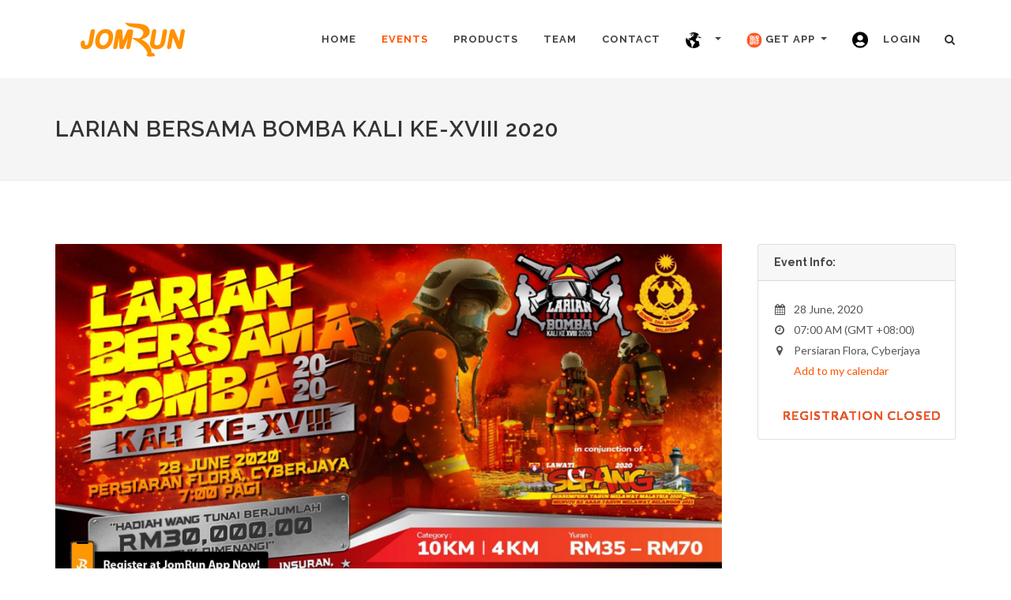

--- FILE ---
content_type: text/html; charset=UTF-8
request_url: https://www.jomrun.com/event/Larian-Bersama-Bomba-Kali-Ke-XVIII-2020
body_size: 15286
content:
<!DOCTYPE html>
<html dir="ltr" lang="en-US">
<head>
	<title>Larian Bersama Bomba Kali Ke-XVIII 2020 | JomRun - Run Rewarded</title>
<meta name="description" content="EVENT CANCELLED
Peminat dan peserta LBB XVIII 2020

Dukacita dimaklumkan bahawa setelah diberi kata putus oleh pihak atasan JBPM, penaja-penaja dan agensi-agensi kerajaan yang berkaitan, Larian Bersama Bomba kali ke 18 tahun 2020 akan ditunda pada tahun 2021 disebabkan penularan wabak pandemik covid 19 yang masih berterusan. Bagi kutipan hak peserta serta aktiviti sampingan LBB 2020 juga akan dibatalkan.

Kepada semua peserta yang mendaftar secara atas talian atau pun secara borang manual, pendaftaran akan dibawa ke tahun 2021 dimana tarikh baru belum ditentukan lagi dan akan diumumkan setelah mendapat kebenaran daripada pihak berkuasa tempatan. Tiada &quot;pulangan yuran&quot; dan kesemua hak peserta akan dibawa ke LBB XVIII 2021

Keputusan ini amatlah berat dan sukar bagi kami kerana LBB merupakan salah satu acara tahunan kegemaran semua penggemar sukan larian tetapi atas dasar kesihatan dan keselamatan kesemua peserta, petugas serta peminat menjadi kepentingan utama kami. Oleh itu, kami memohon kerjasama dan pemahaman anda semia mengenai perkara ini demi kepentingan kita bersama.

Untuk maklumat selanjutnya mengenai perkara ini, sila hubungi PKPgB Izman Adnan di talian 012-5995502 ( whatapps ) atau email di persekbselangor@yahoo.com

Akhir kata, kami di Jabatan Bomba dan Penyelamat Malaysia sebagai petugas barisan hadapan dalam bencana ini, akan menjalankan tugas yang diamanahkan dengan baik demi kepentingan anda semua yang berada dalam keadaan yang genting ini. Kami menyeru agar anda semua sama-sama berdoa dan memberi kerjasama kepada semua petugas barisan hadapan dalam usaha merungkai rantaian covid 19 agar negara kita dapat pulih seperti sediakala. Jumpa anda semua di LBB XVIII tahun 2021

Terima Kasih,
Jabatan Bomba dan Penyelamat.

#ustayathomeweworkforu
#staysafe
#kitajagakita">
<meta name="keywords" content="Larian Bersama Bomba Kali Ke-XVIII 2020,running events,jom run,jomrun,running,running events in malaysia,running events in indonesia,running events in vietnam,running events in cambodia,running events in thailand,jomrun events">
<link rel="canonical" href="https://www.jomrun.com/event/Larian-Bersama-Bomba-Kali-Ke-XVIII-2020"/>
<meta name="robots" content="index,follow">
	<meta property="og:title" content="Larian Bersama Bomba Kali Ke-XVIII 2020" />
<meta property="og:description" content="EVENT CANCELLED
Peminat dan peserta LBB XVIII 2020

Dukacita dimaklumkan bahawa setelah diberi kata putus oleh pihak atasan JBPM, penaja-penaja dan agensi-agensi kerajaan yang berkaitan, Larian Bersama Bomba kali ke 18 tahun 2020 akan ditunda pada tahun 2021 disebabkan penularan wabak pandemik covid 19 yang masih berterusan. Bagi kutipan hak peserta serta aktiviti sampingan LBB 2020 juga akan dibatalkan.

Kepada semua peserta yang mendaftar secara atas talian atau pun secara borang manual, pendaftaran akan dibawa ke tahun 2021 dimana tarikh baru belum ditentukan lagi dan akan diumumkan setelah mendapat kebenaran daripada pihak berkuasa tempatan. Tiada &quot;pulangan yuran&quot; dan kesemua hak peserta akan dibawa ke LBB XVIII 2021

Keputusan ini amatlah berat dan sukar bagi kami kerana LBB merupakan salah satu acara tahunan kegemaran semua penggemar sukan larian tetapi atas dasar kesihatan dan keselamatan kesemua peserta, petugas serta peminat menjadi kepentingan utama kami. Oleh itu, kami memohon kerjasama dan pemahaman anda semia mengenai perkara ini demi kepentingan kita bersama.

Untuk maklumat selanjutnya mengenai perkara ini, sila hubungi PKPgB Izman Adnan di talian 012-5995502 ( whatapps ) atau email di persekbselangor@yahoo.com

Akhir kata, kami di Jabatan Bomba dan Penyelamat Malaysia sebagai petugas barisan hadapan dalam bencana ini, akan menjalankan tugas yang diamanahkan dengan baik demi kepentingan anda semua yang berada dalam keadaan yang genting ini. Kami menyeru agar anda semua sama-sama berdoa dan memberi kerjasama kepada semua petugas barisan hadapan dalam usaha merungkai rantaian covid 19 agar negara kita dapat pulih seperti sediakala. Jumpa anda semua di LBB XVIII tahun 2021

Terima Kasih,
Jabatan Bomba dan Penyelamat.

#ustayathomeweworkforu
#staysafe
#kitajagakita" />
<meta property="og:type" content="article" />
<meta property="og:url" content="https://www.jomrun.com/event/Larian-Bersama-Bomba-Kali-Ke-XVIII-2020" />
<meta property="og:site_name" content="JomRun" />
<meta property="og:image" content="https://s3-ap-southeast-1.amazonaws.com/jomrun-images-new/cover_images/cover_image_m1jfaZ4kUqhtovX.jpg" />
<meta property="og:image:height" content="300" />
<meta property="og:image:width" content="300" />
<meta property="article:published_time" content="2020-01-24 11:34:50" />
<meta property="article:modified_time" content="2021-10-26 16:58:56" />
<meta property="article:author" content="JomRun" />

	<script type="application/ld+json">{"@context":"https:\/\/schema.org","@type":"WebPage","name":"JomRun - Run Rewarded","description":"JomRun is Southeast Asia\u2019s leading running app. Users can browse through more than 1000 running events in Malaysia, Indonesia, Vietnam, Cambodia, Thailand and register with 0 admin fees! Download JomRun on your mobile now!","url":"https:\/\/www.jomrun.com\/event\/Larian-Bersama-Bomba-Kali-Ke-XVIII-2020","sameAs":["https:\/\/www.facebook.com\/JomRun.official\/","https:\/\/www.instagram.com\/jomrun.official\/","https:\/\/www.linkedin.com\/company\/jomrun"]}</script>
	<meta http-equiv="content-type" content="text/html; charset=utf-8" />
<meta name="author" content="JomRun" />
<meta name="viewport" content="width=device-width, initial-scale=1" />
<!-- Stylesheets
============================================= -->
<link href="https://fonts.googleapis.com/css?family=Lato:300,400,400i,700|Raleway:300,400,500,600,700|Crete+Round:400i" rel="stylesheet" type="text/css" />
<link rel="stylesheet" href="https://cdnjs.cloudflare.com/ajax/libs/font-awesome/4.7.0/css/font-awesome.min.css">


<!-- Core CSS -->
<link rel="stylesheet" href="https://www.jomrun.com/css/bootstrap.css" type="text/css">
<link rel="stylesheet" href="https://www.jomrun.com/css/style.css?t=[timestamp]" type="text/css">
<link rel="stylesheet" href="https://www.jomrun.com/css/swiper.css" type="text/css">
<link rel="stylesheet" href="https://www.jomrun.com/css/dark.css?t=[timestamp]" type="text/css">
<link rel="stylesheet" href="https://www.jomrun.com/css/font-icons.css" type="text/css">
<link rel="stylesheet" href="https://www.jomrun.com/css/animate.css" type="text/css">
<link rel="stylesheet" href="https://www.jomrun.com/css/magnific-popup.css" type="text/css">

<link rel="stylesheet" href="https://www.jomrun.com/css/responsive.css" type="text/css">
<link rel="stylesheet" href="https://www.jomrun.com/css/smartbanner.min.css">

<style>
@media  only screen and (min-width: 450px){
	div#event-sign-up-modal{
		padding-top: 7% !important;
	}
}
@media  only screen and (max-width: 450px){
	div#event-sign-up-modal{
		padding-top: 40% !important;
	}
	div.content-wrap div.container.clearfix{
		padding: 20px 0px 0px !important;
	}
	div.content-wrap{
		padding-top: 0;
	}
	pre{
		font-size: 14px !important;
	}
	.custom_image{
		padding: 0px;
	}
	div.col_one_fourth.col_last{
		padding: 0 15px;
	}
}
.button.button-border.button-block{
	border-radius: 23pt;
}

.disabled-link {
	pointer-events: none;
	background-color: #FFF !important;
	color: #FF5722 !important;
    border-color: transparent !important;
    text-shadow: 1px 1px 1px rgb(0 0 0 / 20%) !important;
}

</style>

	<style type="text/css">
		pre {
			white-space: pre-wrap;       /* Since CSS 2.1 */
			white-space: -moz-pre-wrap;  /* Mozilla, since 1999 */
			white-space: -pre-wrap;      /* Opera 4-6 */
			white-space: -o-pre-wrap;    /* Opera 7 */
			word-wrap: break-word;       /* Internet Explorer 5.5+ */
			font-family: inherit;
			font-size: 20px;
		}
		#appleid-signin > div > div > svg {
			height: 38px;
			width: 100%;
			border-radius: 23px;
		}
		#appleid-signin > div {
			max-width: none !important;
		}
		#appleid-signin > div > div > svg > rect{
			ry: 47% !important;
		}
		.button {
			text-shadow: 0 0 black !important;
		}
		body{
			padding-right: 0 !important;
		}
		/* div#wrapper{
			animation-duration: 0ms !important;
		} */
	</style>
	<link rel="icon" href="https://www.jomrun.com/images/favicon.png">
	<!-- Global site tag (gtag.js) - Google Analytics -->
	<script async src="https://www.googletagmanager.com/gtag/js?id=UA-109848362-1"></script>
	<script>
	  window.dataLayer = window.dataLayer || [];
	  function gtag(){dataLayer.push(arguments);}
	  gtag('js', new Date());

	  gtag('config', 'UA-109848362-1');
	</script>

	<!-- Facebook Pixel Code -->
	<script>
		!function(f,b,e,v,n,t,s)
		{if(f.fbq)return;n=f.fbq=function(){n.callMethod?
		n.callMethod.apply(n,arguments):n.queue.push(arguments)};
		if(!f._fbq)f._fbq=n;n.push=n;n.loaded=!0;n.version='2.0';
		n.queue=[];t=b.createElement(e);t.async=!0;
		t.src=v;s=b.getElementsByTagName(e)[0];
		s.parentNode.insertBefore(t,s)}(window, document,'script',
		'https://connect.facebook.net/en_US/fbevents.js');
		fbq('init', "2146194578965139");
		// pixel new account
		fbq('init', "609757700583631");
		fbq('track', 'PageView');
	</script>
	<noscript><img height="1" width="1" style="display:none"
			src="https://www.facebook.com/tr?id=2146194578965139&ev=PageView&noscript=1" /></noscript>
	
	<noscript><img height="1" width="1" style="display:none"
				src="https://www.facebook.com/tr?id=609757700583631&ev=PageView&noscript=1"
				/></noscript>
	<!-- End Facebook Pixel Code -->
	
	<script>
		!function (w, d, t) {
			  w.TiktokAnalyticsObject=t;var ttq=w[t]=w[t]||[];ttq.methods=["page","track","identify","instances","debug","on","off","once","ready","alias","group","enableCookie","disableCookie"],ttq.setAndDefer=function(t,e){t[e]=function(){t.push([e].concat(Array.prototype.slice.call(arguments,0)))}};for(var i=0;i<ttq.methods.length;i++)ttq.setAndDefer(ttq,ttq.methods[i]);ttq.instance=function(t){for(var e=ttq._i[t]||[],n=0;n<ttq.methods.length;n++
	)ttq.setAndDefer(e,ttq.methods[n]);return e},ttq.load=function(e,n){var i="https://analytics.tiktok.com/i18n/pixel/events.js";ttq._i=ttq._i||{},ttq._i[e]=[],ttq._i[e]._u=i,ttq._t=ttq._t||{},ttq._t[e]=+new Date,ttq._o=ttq._o||{},ttq._o[e]=n||{};n=document.createElement("script");n.type="text/javascript",n.async=!0,n.src=i+"?sdkid="+e+"&lib="+t;e=document.getElementsByTagName("script")[0];e.parentNode.insertBefore(n,e)};
			
			  ttq.load('C6O275K4L0UCTH07T2RG');
			  ttq.page();
			}(window, document, 'ttq');
	</script>
	
<script src="https://www.jomrun.com/js/smartbanner.min.js"></script>
<!-- Start SmartBanner configuration -->
<meta name="smartbanner:title" content="JomRun – Let’s Run">
<meta name="smartbanner:author" content="JomRun Sdn. Bhd.">
<meta name="smartbanner:price" content="FREE">
<meta name="smartbanner:price-suffix-apple" content=" - On the App Store">
<meta name="smartbanner:price-suffix-google" content=" - In Google Play">
<meta name="smartbanner:icon-apple" content="https://www.jomrun.com/images/app-store-icon.png">
<meta name="smartbanner:icon-google" content="https://www.jomrun.com/images/play-store-icon.png">
<meta name="smartbanner:button" content="VIEW">
	<meta name="smartbanner:button-url-apple" content="https://jomrun.page.link/1L67W1CvMghPP2jK8">
	<meta name="smartbanner:button-url-google" content="https://jomrun.page.link/1L67W1CvMghPP2jK8">
<meta name="smartbanner:enabled-platforms" content="android,ios">
<meta name="smartbanner:close-label" content="Close">
<!-- End SmartBanner configuration -->

<meta name="appleid-signin-client-id" content="com.jomrun.web">
<meta name="appleid-signin-scope" content="name email">
<meta name="appleid-signin-redirect-uri" content="https://www.jomrun.com/auth/apple/callback">
<meta name="appleid-signin-state" content="">
<meta name="appleid-signin-nonce" content="">
<meta name="appleid-signin-use-popup" content="false">

</head>

<body class="stretched">
	<!-- Document Wrapper
	============================================= -->
	<div id="wrapper" class="clearfix">

		<!-- Header
============================================= -->
<header id="header">

	<div id="header-wrap">

		<div class="container clearfix">

			<div id="primary-menu-trigger"><i class="icon-reorder"></i></div>
						<!-- Logo
			============================================= -->
			<div id="logo">
				<a href="/home" class="standard-logo" data-dark-logo="https://www.jomrun.com/images/jomrunlogo.svg"><img src="https://www.jomrun.com/images/jomrunlogo.svg" alt="Welcome to JomRun" style="padding: 10%;"></a>
				<a href="/home" class="retina-logo" data-dark-logo="https://www.jomrun.com/images/jomrunlogo.svg"><img src="https://www.jomrun.com/images/jomrunlogo.svg" alt="Welcome to JomRun" style="padding: 10%;"></a>
			</div><!-- #logo end -->

			<!-- Primary Navigation
			============================================= -->
			<nav id="primary-menu">
				<ul class="sf-js-enabled">
					<li class=""><a href="/home"><div>Home</div></a></li>
					
					<li class="current"><a href="/events"><div>Events</div></a></li>
										<li class=""><a href="/products/type/all"><div>Products</div></a></li>
										
					<li class=""><a href="https://www.jomrun.com/team"><div>Team</div></a></li>
					<li class=""><a href="https://www.jomrun.com/contact"><div>Contact</div></a></li>
					<li class="">
						<a href="#" class="dropdown-toggle" data-toggle="dropdown">
												<img src="https://www.jomrun.com/images/global.png" width="20px" style="margin-right:10px"/>
												<b class="caret"></b></a>
						<ul class="lang-menu">
							<li><a href="/en"><img src="https://www.jomrun.com/images/global.png" width="20px" style="margin-right:15px"/>Global</a></li>
							<li><a href="/id"><img src="https://www.jomrun.com/images/indonesia.png" width="20px" style="margin-right:15px"/> Indonesia</a></li>
						</ul>
					</li>
                    <li>
						<a href="#" class="dropdown-toggle" data-toggle="dropdown">
							<img class="img-circle" width="20px" src="https://www.jomrun.com/images/menu_qr_icon.png"/> Get App
							<b class="caret"></b>
						</a>
						<ul class="lang-menu" style="width: 132px;" >
							<li style="padding:10px;">
								<img style="border: 1px solid #fff !important; margin: 0 auto" class="img-thumbnail img-responsive" width="128" height="128" src="https://www.jomrun.com/images/menubar_qr_code.png">
							</li>
						</ul>
                    </li>
					<li class="">
																				<a href="#login-modal" name="login-modal-btn" data-toggle="modal" data-target="#login-modal">
								<img src="https://www.jomrun.com/images/user.png" width="20px" style="margin-right:15px; background-color: #FFF;"/>
								Login
							</a>
											</li>
				</ul>


				<div id="top-search">
					<a href="#" id="top-search-trigger"><i class="icon-search3"></i><i class="icon-line-cross"></i></a>
					<form action="#" method="get">
						<input type="text" name="q" autocomplete="off" id="key" class="form-control" value="" placeholder="Type...">
					</form>
				</div><!-- #top-search end -->

				

			</nav><!-- #primary-menu end -->

			<div class="autocomplete">
				<div id="search_response" class="autocomplete-items" style="display: none;">

				</div>
			</div>

		</div>

	</div>
</header><!-- #header end -->

<style type="text/css">
    #app_qrcode{
        line-height: 22px;
        padding: 39px 15px;
        color: #444;
        font-weight: bold;
        font-size: 13px;
        letter-spacing: 1px;
        text-transform: uppercase;
        font-family: 'Raleway', sans-serif;
    }
    #app_qrcode:hover{
        cursor: pointer;
        color: #FF5500;

    }
.autocomplete-items {
	position: absolute;
	border-bottom: none;
	border-top: none;
	z-index: 99;
	top: 100%;
	left: 0;
	right: 0;
	margin-top: -3%;
}

.autocomplete {
	width: 100%;
	position: relative;
	display: inline-block;
}

.autocomplete-items div {
	padding: 10px;
	cursor: pointer;
	color: black;
	background-color: #fff;
}

nav#primary-menu ul li ul{
	border-radius: 0.25rem;
}

/* @media  only screen and (min-width: 450px){
	ul.login-menu{
		width: 450px !important;
	}
} */
@media  only screen and (max-width: 450px){
	ul.login-menu{
		width: 320px !important;
		padding: 0 !important;
	}
	ul div.container{
		padding-left: 0 !important;
	}
	ul.lang-menu{
		width: 320px !important;
		padding: 0 !important;
	}
}
</style>
		
		
	<section id="page-title">

		<div class="container clearfix">
							<h1>Larian Bersama Bomba Kali Ke-XVIII 2020</h1>
					</div>

	</section>
	<section id="content">

		<div class="content-wrap">

			<div class="container clearfix">

				<div class="single-event">

					<div class="col_three_fourth">
						<div class="entry-image nobottommargin">
							<img src="https://s3-ap-southeast-1.amazonaws.com/jomrun-images-new/cover_images/cover_image_m1jfaZ4kUqhtovX.jpg" alt="Larian Bersama Bomba Kali Ke-XVIII 2020">
						</div>
					</div>
					<div class="col_one_fourth col_last">
						<div class="card events-meta mb-3">
							<div class="card-header"><h5 class="mb-0">Event Info:</h5></div>
							<div class="card-body">
								<ul class="iconlist nobottommargin">
																			<li><i class="icon-calendar3"></i> 28 June, 2020</li>
										<li><i class="icon-time"></i> 07:00 AM (GMT +08:00)</li>
									
																		<li><i class="icon-map-marker2"></i> Persiaran Flora, Cyberjaya</li><a href="https://calendar.google.com/calendar/r/eventedit?text=Larian Bersama Bomba Kali Ke-XVIII 2020&details=EVENT CANCELLED
Peminat dan peserta LBB XVIII 2020

Dukacita dimaklumkan bahawa setelah diberi kata putus oleh pihak atasan JBPM, penaja-penaja dan agensi-agensi kerajaan yang berkaitan, Larian Bersama Bomba kali ke 18 tahun 2020 akan ditunda pada tahun 2021 disebabkan penularan wabak pandemik covid 19 yang masih berterusan. Bagi kutipan hak peserta serta aktiviti sampingan LBB 2020 juga akan dibatalkan.

Kepada semua peserta yang mendaftar secara atas talian atau pun secara borang manual, pendaftaran akan dibawa ke tahun 2021 dimana tarikh baru belum ditentukan lagi dan akan diumumkan setelah mendapat kebenaran daripada pihak berkuasa tempatan. Tiada &quot;pulangan yuran&quot; dan kesemua hak peserta akan dibawa ke LBB XVIII 2021

Keputusan ini amatlah berat dan sukar bagi kami kerana LBB merupakan salah satu acara tahunan kegemaran semua penggemar sukan larian tetapi atas dasar kesihatan dan keselamatan kesemua peserta, petugas serta peminat menjadi kepentingan utama kami. Oleh itu, kami memohon kerjasama dan pemahaman anda semia mengenai perkara ini demi kepentingan kita bersama.

Untuk maklumat selanjutnya mengenai perkara ini, sila hubungi PKPgB Izman Adnan di talian 012-5995502 ( whatapps ) atau email di persekbselangor@yahoo.com

Akhir kata, kami di Jabatan Bomba dan Penyelamat Malaysia sebagai petugas barisan hadapan dalam bencana ini, akan menjalankan tugas yang diamanahkan dengan baik demi kepentingan anda semua yang berada dalam keadaan yang genting ini. Kami menyeru agar anda semua sama-sama berdoa dan memberi kerjasama kepada semua petugas barisan hadapan dalam usaha merungkai rantaian covid 19 agar negara kita dapat pulih seperti sediakala. Jumpa anda semua di LBB XVIII tahun 2021

Terima Kasih,
Jabatan Bomba dan Penyelamat.

#ustayathomeweworkforu
#staysafe
#kitajagakita&location=Persiaran Flora, Cyberjaya&dates=20200628T070000/20201231T235900" target="_blank" style="margin:auto;">Add to my calendar</a>
																	</ul>
							</div>
																							<a href="https://jomrun.page.link/1L67W1CvMghPP2jK8" class=" disabled-link  text-center button button-border button-block button-large">Registration Closed</a>
															                        </div>
					</div>

				</div>

			</div>

			<div class="container clearfix" style="padding: 0 15px !important;">

				<div class="clear"></div>
				<h3>ABOUT</h3>

				                <pre>EVENT CANCELLED
Peminat dan peserta LBB XVIII 2020

Dukacita dimaklumkan bahawa setelah diberi kata putus oleh pihak atasan JBPM, penaja-penaja dan agensi-agensi kerajaan yang berkaitan, Larian Bersama Bomba kali ke 18 tahun 2020 akan ditunda pada tahun 2021 disebabkan penularan wabak pandemik covid 19 yang masih berterusan. Bagi kutipan hak peserta serta aktiviti sampingan LBB 2020 juga akan dibatalkan.

Kepada semua peserta yang mendaftar secara atas talian atau pun secara borang manual, pendaftaran akan dibawa ke tahun 2021 dimana tarikh baru belum ditentukan lagi dan akan diumumkan setelah mendapat kebenaran daripada pihak berkuasa tempatan. Tiada &quot;pulangan yuran&quot; dan kesemua hak peserta akan dibawa ke LBB XVIII 2021

Keputusan ini amatlah berat dan sukar bagi kami kerana LBB merupakan salah satu acara tahunan kegemaran semua penggemar sukan larian tetapi atas dasar kesihatan dan keselamatan kesemua peserta, petugas serta peminat menjadi kepentingan utama kami. Oleh itu, kami memohon kerjasama dan pemahaman anda semia mengenai perkara ini demi kepentingan kita bersama.

Untuk maklumat selanjutnya mengenai perkara ini, sila hubungi PKPgB Izman Adnan di talian 012-5995502 ( whatapps ) atau email di <a href="/cdn-cgi/l/email-protection" class="__cf_email__" data-cfemail="2e5e4b5c5d4b454c5d4b424f4049415c6e574f464141004d4143">[email&#160;protected]</a>

Akhir kata, kami di Jabatan Bomba dan Penyelamat Malaysia sebagai petugas barisan hadapan dalam bencana ini, akan menjalankan tugas yang diamanahkan dengan baik demi kepentingan anda semua yang berada dalam keadaan yang genting ini. Kami menyeru agar anda semua sama-sama berdoa dan memberi kerjasama kepada semua petugas barisan hadapan dalam usaha merungkai rantaian covid 19 agar negara kita dapat pulih seperti sediakala. Jumpa anda semua di LBB XVIII tahun 2021

Terima Kasih,
Jabatan Bomba dan Penyelamat.

#ustayathomeweworkforu
#staysafe
#kitajagakita</pre>


				
				<br>
				<br>

				<h3>RACE PACK COLLECTION</h3>

				<pre>EVENT CANCELLED

Berikutan pandemik Covid-19 yang masih berterusan sehingga kini, Kami ingin memaklumkan kepada semua peserta berdaftar Larian Bersama Bomba ke 18 pada tahun 2020 bahawa pihak pengurusan tertinggi JBPM Negeri Selangor telah memutuskan acara Larian ini yang sepatutnya ditunda pada tahun 2021 akan dibatalkan. Sehubungan dengan itu pihak penganjur akan menghantar kit larian yang sepatutnya diterima peserta melalui POS SAHAJA.

Kepada semua peserta yang telah berdaftar kehendaki mengemaskini maklumat peribadi di portal CHECKPOINT SPOT melalui link https://checkpointspot.asia/registration/update/larian—bersarna—bomba-2020 

Bagi peserta yang mendaftar melalui portal JOMRUN ataupun RUNNINGEVENT, anda juga dikehendaki mengemaskini maklumat terkini anda di link yang dinyatakan diatas. Tempoh pengemaskinian alamat adalah selama satu bulan bermula dari 1 Mac 2021. Kami ingin memohon maaf di atas segala kesulitan yang berlaku. 

Untuk informasi terkini anda digalakkan untuk mengikuti laman sosial kami di 
https://www.facebook.com/LBB2019selangor . 

Sebarang pertanyaan atau maklumat lanjut, anda boleh hubungi pihak Penganjur di 
talian 012-5995502 —waktu pejabat (PKPgB lzman Bin Adnan).

#staysafe #kitajagakita,kitajaganegara #prihatinrakyat:daruratmemerangicovid19</pre>

				
				
				<br>
				<br>

				<h3>REGISTRATION ENDS AT</h3>

				<pre>15 April, 2020 11:59 PM (GMT +08:00)</pre>

				
								<br>
				<br>
				<br>

				<h3>FROM ONLY RM36.16!</h3>
				
				<div class="page-title-center">
					<div class="col-xl-10 col-sm-12 custom_image" style="margin: auto;">
						<img src="https://s3-ap-southeast-1.amazonaws.com/jomrun-images-new/fee/fee_k8ufexXS5EIqSXI" alt="Larian Bersama Bomba Kali Ke-XVIII 2020">
					</div>
				</div>
				
				<div class="page-title-center">
					<div class="col-xl-10 col-sm-12 custom_image" style="margin: auto;">
						<img src="https://s3-ap-southeast-1.amazonaws.com/jomrun-images-new/fee/fee_jw26zR8Vs7Mu6Bf" alt="Larian Bersama Bomba Kali Ke-XVIII 2020">
					</div>
				</div>
								
								<br>
				<br>
				<br>

				<h3>WINNER PRIZES</h3>
								<div class="page-title-center">
					<div class="col-xl-10 col-sm-12 custom_image" style="margin: auto;">
						<img src="https://s3-ap-southeast-1.amazonaws.com/jomrun-images-new/reward/reward_mQBE0oaBQcDcstk" alt="Larian Bersama Bomba Kali Ke-XVIII 2020">
					</div>
				</div>
								
															<br>
						<br>
						<br>
						<h3>ENTITLEMENT</h3>

						
						
																				<div class="page-title-center">
								<div class="col-xl-10 col-sm-12 custom_image" style="margin: auto;">
									<img src="https://s3-ap-southeast-1.amazonaws.com/jomrun-images-new/event_section/section_EJHeRjptsY4XPDZ" alt="Larian Bersama Bomba Kali Ke-XVIII 2020">
								</div>
							</div>
														<div class="page-title-center">
								<div class="col-xl-10 col-sm-12 custom_image" style="margin: auto;">
									<img src="https://s3-ap-southeast-1.amazonaws.com/jomrun-images-new/event_section/section_h5OpLsZVwefUwSu" alt="Larian Bersama Bomba Kali Ke-XVIII 2020">
								</div>
							</div>
														<br>
						
																	<br>
						<br>
						<br>
						<h3>MEDAL DESIGN</h3>

						
						
																				<div class="page-title-center">
								<div class="col-xl-10 col-sm-12 custom_image" style="margin: auto;">
									<img src="https://s3-ap-southeast-1.amazonaws.com/jomrun-images-new/event_section/section_LrMnzFJad0e3lc8" alt="Larian Bersama Bomba Kali Ke-XVIII 2020">
								</div>
							</div>
														<div class="page-title-center">
								<div class="col-xl-10 col-sm-12 custom_image" style="margin: auto;">
									<img src="https://s3-ap-southeast-1.amazonaws.com/jomrun-images-new/event_section/section_jFXFybhBrSvlsLY" alt="Larian Bersama Bomba Kali Ke-XVIII 2020">
								</div>
							</div>
														<br>
						
																	<br>
						<br>
						<br>
						<h3>TSHIRT DESIGN &amp; SIZE CHART</h3>

						
						
																				<div class="page-title-center">
								<div class="col-xl-10 col-sm-12 custom_image" style="margin: auto;">
									<img src="https://s3-ap-southeast-1.amazonaws.com/jomrun-images-new/event_section/section_iUx1W6QJfNbmdrs" alt="Larian Bersama Bomba Kali Ke-XVIII 2020">
								</div>
							</div>
														<div class="page-title-center">
								<div class="col-xl-10 col-sm-12 custom_image" style="margin: auto;">
									<img src="https://s3-ap-southeast-1.amazonaws.com/jomrun-images-new/event_section/section_4fRRdjmfl2HkQeY" alt="Larian Bersama Bomba Kali Ke-XVIII 2020">
								</div>
							</div>
														<br>
						
																	<br>
						<br>
						<br>
						<h3>ROUTE MAP</h3>

						
						
																				<div class="page-title-center">
								<div class="col-xl-10 col-sm-12 custom_image" style="margin: auto;">
									<img src="https://s3-ap-southeast-1.amazonaws.com/jomrun-images-new/event_section/section_o5v2MEwox3MDZ0I" alt="Larian Bersama Bomba Kali Ke-XVIII 2020">
								</div>
							</div>
														<div class="page-title-center">
								<div class="col-xl-10 col-sm-12 custom_image" style="margin: auto;">
									<img src="https://s3-ap-southeast-1.amazonaws.com/jomrun-images-new/event_section/section_r8yM2Aa4fJkuTtV" alt="Larian Bersama Bomba Kali Ke-XVIII 2020">
								</div>
							</div>
														<br>
						
																	<br>
						<br>
						<br>
						<h3>TENTATIVE</h3>

						
						
																				<div class="page-title-center">
								<div class="col-xl-10 col-sm-12 custom_image" style="margin: auto;">
									<img src="https://s3-ap-southeast-1.amazonaws.com/jomrun-images-new/event_section/section_ZUGzSOaHYhImgW5" alt="Larian Bersama Bomba Kali Ke-XVIII 2020">
								</div>
							</div>
														<br>
						
																	<br>
						<br>
						<br>
						<h3>Syarat-syarat penyertaan:</h3>

												<div class="page-title-center">
							<div class="col-xl-10 col-sm-12 custom_image" style="margin: auto;">
								<pre>1.	Terbuka kepada semua warganegara Malaysia bermula umur 13 tahun keatas, expatriate (warga asing yg mempunyai permit bekerja di Malaysia) bagi kategori 10KM serta semua pegawai bomba Malaysia dan bomba negara Asia (bagi kategori firefighter sahaja).
2.	Bgai kategori Fun Run, terbuka kepada semua kumpulan umur ( bawah 13 tahun mesti ditemani oleh ibu bapa )
3.	Peserta perlu melengkapkan borang penyertaan yang rasmi dengan benar, tepat dan terkini untuk mengambil bahagian dalam larian ini.
4.	Maklumat yang tidak tepat atau tidak lengkap akan menyebabkan peserta hilang kelayakan dan sekatan daripada melibatkan diri dalam larian ini tanpa pemulangan bayaran daripada pihak penganjur.
5.	Borang penyertaan rasmi yang lengkap, termasuk pendaftaran dalam talian adalah bukti yang mengesahkan peserta bersetuju untuk mematuhi syarat – syarat larian ini. Pendaftaran untuk penyertaan dalam larian ini hanya akan sah setelah borang penyertaan lengkap, bayaran yuran penyertaan yang telah dibayar beserta resit yang dikeluarkan oleh pihak penganjur.
6.	Peserta hendaklah bersetuju menerima sebarang maklumat daripada pihak penganjur dari semasa ke semasa melalui e-mel atau FB page (https://www.facebook.com/LBB2019selangor )Sebarang notis daripada pihak penganjur atau pihak lain dibawah pihak penganjur seperti alamat yang diberikan dalam borang pendaftaran, akan dihantar melalui e-mel atau laman FB page dan dianggap diterima oleh peserta.
7.	Penamat larian : Larian ini tamat secara rasmi selepas 2 jam pertandingan bermula.
8.	Hadiah Prizes (refer Prize’s tab)
9.	Setiap peserta akan diberi Running Kit daripada pihak penganjur. (refer Entitlement’s tab)
10.	Nombor Larian (Runner’s Number)
•	Semua peserta akan diberikan 1 nombor larian dan perlu dilekatkan di dada peserta.
•	Semasa larian, semua peserta dikehendaki memakai nombor yang telah diberikan.
•	Hanya peserta yang memakai nombor larian yang diberikan akan ditetapkan jumlah masa dan termasuk dalam keputusan akhir.
•	Peserta yang tidak memakai nombor larian yang telah diberikan, akan terbatal penyertaannya.
•	Pertukaran nombor larian adalah tidak dibenarkan dan sebarang penggantian peserta perlu mendapat persetujuan daripada pihak penganjur dan mereka tidak layak untuk menerima sebarang hadiah mahupun kelayakan yang lain serta harus menganggap sebarang risiko itu daripada perbelanjaan mereka sendiri.
9.	Pingat (top 100 Medal)
•	peserta terawal bagi semua kategori 10KM yang berjaya menamatkan larian akan dihadiahkan pingat top 100 ( jumlah berbeza mengikut jumlah penyertaan bagi setiap kategori )
10.	Pingat (medal penamat)
•	Semua peserta yang menyertai larian ini akan diberikan medal penamat sekiranya sampai di garisan penamat pada masa yang ditetapkan
•	Semua pingat hendaklah dituntut semasa hari larian berlangsung.
•	Sebarang tuntutan pingat yang tidak dituntut semasa hari kejadian tidak akan dilayan.
11.	Food pack : Akan disediakan.
12.	Sijil penyertaan (E- Certificate)
•	Sijil penyertaan larian boleh didapati di laman yang ditetapkan 3 hari selepas selesai larian. Maklumat akan dinyatakan dalam FB page utama larian
13.	Kaunter minuman (Refreshment stop)
14.	Pampasan peserta (Participant’s compensation)
•	Langkah – langkah keselamatan bagi setiap peserta adalah di bawah seliaan pihak penganjur, sebarang kecederaan peserta semasa latihan atau semasa larian sedang berlangsung adalah tanggungjawab peserta sendiri.
•	Peserta digalakkan untuk membuat pemeriksaan kesihatan atau berunding dengan perunding kesihatan sebelum menyertai larian ini
15.	Masalah kesihatan (Health problem)
•	Mana – mana peserta berdaftar dan mempunyai masalah kesihatan semasa hari kejadian akan dikecualikan daripada larian.
•	Peserta yang sakit/tercedera semasa larian akan dihantar ke mana – mana pusat kesihatan yang terdekat yang ditentukan oleh pihak penganjur. Kos perubatan adalah tanggungjawab peserta sendiri.
16.	Insuran peserta (Participant insurance)
•	Semua peserta akan dilindungi dari segi insuran liability awam dan insuran kemalangan diri.
•	Segala risiko dan kemalangan yang membabitkan peserta dalam larian ini adalah tanggungjawab peserta sendiri. Pihak penganjur tidak akan bertanggungjawab atas segala kerugian yang membabitkan kecederaan tubuh badan, kerosakan harta benda sama ada yang peribadi atau awam, atau apa – apa masalah yang timbul semasa program ini.
17.	Hak sebagai penganjur (Organizer’s rights)
•	Untuk mengehadkan atau menambah atau menolak penyertaan.
•	Jika terdapat kesamaran dalam mana-mana peruntukan, penganjur hendaklah menjadi pihak yang berkuasa untuk mentafsir dan melakukan, pihak penganjur akan mengambil kira kepentingan semua peserta yang terlibat.
•	Sekiranya program ini telah dibatalkan atas sebab – sebab tertentu, iaitu berlakunya kejadian yang tidak dapat dikawal daripada pihak penganjur yang boleh menyebabkan program ini tidak selamat untuk diadakan, maka pihak penganjur tidak akan memulangkan segala yuran penyertaan dan lain – lain perkara yang telah diberikan tidak perlu dipulangkan kepada penganjur melainkan pihak penganjur merasakan tuntutan yang dilakukan berpadanan dengan kesilapan dan kehilangan yang berpunca daripada pihaknya sendiri.
•	Pihak penganjur berhak untuk menambah atau mengurangkan kategori yang dipertandingkan tanpa sebarang notis kepada peserta. Hanya makluman perubahan akan dimaklumkan di dalam laman FB Utama larian.
•	Pihak penganjur berhak untuk membatalkan penyertaan peserta yang tidak mengikut peraturan sepanjang program dan sebarang tuntutan bayaran tidak akan dilayan.
•	Pihak penganjur berhak untuk menggunakan segala bahan termasuk gambar, rakaman, atau apa – apa sahaja bahan rekod yang lain untuk tujuan komersial dan lain – lain kegunaan.
•	Pihak penganjur tidak akan bertanggungjawab terhadap sebarang kecederaan, kemalangan, kematian atau kehilangan harta benda atas kecuaian peserta itu sendiri.
•	Pihak penganjur berhak untuk mengubah atau menggantikan mana – mana syarat larian ini dari semasa ke semasa sebagaimana yang difikirkan patut diubah atau diganti Jika terdapat kekaburan dalam mana – mana peruntukan ini, pihak penganjur berhak untuk mentafsir dalam berbuat demikian, mereka akan mengambil kira kepentingan peserta yang terjejas. Apa apa pindaan kepada syarat – syarat akan dikemaskini di Laman FB Rasmi.
•	Pihak penganjur berhak untuk meminda laluan larian atas nasihat pihak berkuasa jika dapati ia patut dilakukan atas sebab keselamatan peserta dan/atau untuk mengelakkan sebarang bahaya yang mungkin akan timbul ketika acara larian ini berlangsung pada bila bila masa juga.</pre>
							</div>
						</div>
							<br>
						
						
																				<br>
						
																	<br>
						<br>
						<br>
						<h3>ANNOUNCEMENT</h3>

						
						
																				<div class="page-title-center">
								<div class="col-xl-10 col-sm-12 custom_image" style="margin: auto;">
									<img src="https://s3-ap-southeast-1.amazonaws.com/jomrun-images-new/event_section/section_bjyvvR4JupoN4Ix" alt="Larian Bersama Bomba Kali Ke-XVIII 2020">
								</div>
							</div>
														<br>
						
																			<div class="col-12" style="display: flex;">
																	<a href="https://jomrun.page.link/1L67W1CvMghPP2jK8" class=" disabled-link  text-center button button-border button-block button-large" style="margin: auto;">Registration Closed</a>
															</div>
				
			</div>

		</div>
		<div class="modal fade" id="event-sign-up-modal" style="padding-top: 40%;" role="dialog">
			<div class="modal-dialog" style="max-width: none;">
				<div class="modal-content col-md-4 col-12" style="margin: auto;">
					<div class="modal-body">
						<div>
							<h4 style="text-align: center;">Would you like to proceed event sign up using...</h4>
						</div>
						<div style="margin: auto">
							<a href="#event-sign-up-modal" onclick="redirect()" class="btn btn-primary col-5" style="background-color: #FF5722;">JomRun App</a>
							<a href="https://jomrun.page.link/1L67W1CvMghPP2jK8" class="btn btn-primary col-5" style="float: right; background-color: #FF5722;">Website</a>
						</div>
					</div>
				</div>
			</div>
		</div>
	</section>


					<style>
@media  only screen and (max-width: 450px){
    div.modal-body div.container{
        padding: 3% 0px !important;
    }
}
@media  only screen and (min-width: 450px){
    div.modal-body div.container{
        padding-top: 3%; 
        padding-bottom: 3%;
    }
}
.form-group{
    font-family: 'Helvetica';
}
label{
    font-family: 'Helvetica';
}
</style>

<script data-cfasync="false" src="/cdn-cgi/scripts/5c5dd728/cloudflare-static/email-decode.min.js"></script><script src="https://js.hcaptcha.com/1/api.js" async defer></script>

<div class="modal fade" id="login-modal" style="padding-top: 2%;" role="dialog">
    <div class="modal-dialog" style="max-width: none;">
        <div class="modal-content col-md-5 col-12" style="margin: auto">
            <div class="modal-header">
                <button type="button" class="close" data-dismiss="modal">&times;</button>
            </div>
            <div class="modal-body">
                <div class="container">
                    <div class="form-group">
                        <h3 style="text-align:center" class="form-title">Log in</h3>
                    </div>
                    <div class="row">
                        <div class="col-6 col-md-6" style="text-align:center">
                            <div style="width: max-content; margin: auto; border-bottom: rgba(60, 60, 67, 0.8) solid">
                                <a href="#login-modal" id="email-login-trigger" onclick="replace('phone-login', 'phone-login-trigger', 'email-login', 'email-login-trigger')" style="color: rgba(60, 60, 67, 0.8); font-size: 20px;">Email Address</a>
                            </div>
                        </div>
                        <div class="col-6 col-md-6" style="text-align:center">
                            <div style="width: max-content; margin: auto;">
                                <a href="#login-modal" id="phone-login-trigger" onclick="replace('email-login', 'email-login-trigger', 'phone-login', 'phone-login-trigger')" style="color: rgba(147, 148, 162, 1); font-size: 20px;">Phone Number</a>
                            </div>
                        </div>
                    </div>
                    <form class="section" id="email-login" method="POST" action="https://www.jomrun.com/login"
                        style="background-color:#FFF; padding: 0px;">
                        <input type="hidden" name="_token" value="6rrPnqrBo6h3qytUpHicwT2BQzKTuXEZakBuITxv">                        <input type="hidden" name="type" value="email">
                        <input type="hidden" name="device_token" value="none">
                        <input type="hidden" name="device_type" value="web">
                        <input type="hidden" name="app_version" value="web">
                        <div class="form-group">
                            <label for="email-log">Email Address:</label>
                            <input class="form-control" id="email-log" type="text" name="email" placeholder="Type your email address" maxlength="50" required>
                        </div>
                        <div class="form-group">
                            <label for="password-log">Password:</label>
                            <input class="form-control" id="password-log" type="password" name="password" maxlength="20" required>
                        </div>
                        <div class="h-captcha" data-sitekey="1cccc83a-2eb2-4d37-b35e-03cb9427a1d1"></div>
                        <br>
                        <input type="submit" class="btn btn-primary" value="Login"
                            style="background-color: #FF5722; border-color:#FF5722; margin: auto; display: flex; border-radius: 23pt;">
                        <div style="padding-top: 2%;">
                            <span style="font-family: 'Helvetica'">Don't have an account? </span>
                            <a href="https://www.jomrun.com/register" style="font-family: 'Helvetica'"><b>SIGN UP</b></a>
                        </div>
                    </form>

                    <form class="section" id="phone-login" method="POST" action="https://www.jomrun.com/phone_login"
                        style="background-color:#FFF; padding: 0px; display: none;"
                        onsubmit="event.preventDefault(); validatePhoneNumber()">
                        <input type="hidden" name="_token" value="6rrPnqrBo6h3qytUpHicwT2BQzKTuXEZakBuITxv">                        <input type="hidden" id="phone-code" name="phone_code">
                        <input type="hidden" id="phone-number-submit" name="phone_number">
                        <input type="hidden" id="phone-iso-input" name="phone_iso" value="">
                        <input type="hidden" name="current_url" value="https://www.jomrun.com/event/Larian-Bersama-Bomba-Kali-Ke-XVIII-2020">
                        <div class="form-group">
                            <select class="form-control col-4 col-md-4" style="display: inline-block;" id="phone-iso">
                                <option value="MY">MY +60</option>
                                <option value="BN">BN +673</option>
                                <option value="KH">KH +855</option>
                                <option value="HK">HK +852</option>
                                <option value="ID">ID +62</option>
                                <option value="SG">SG +65</option>
                                <option value="TW">TW +886</option>
                                <option value="TH">TH +66</option>
                                <hr>
                                                                <option value="AF">AF +93</option>
                                                                <option value="AL">AL +355</option>
                                                                <option value="DZ">DZ +213</option>
                                                                <option value="AS">AS +1684</option>
                                                                <option value="AD">AD +376</option>
                                                                <option value="AO">AO +244</option>
                                                                <option value="AI">AI +1264</option>
                                                                <option value="AG">AG +1268</option>
                                                                <option value="AR">AR +54</option>
                                                                <option value="AM">AM +374</option>
                                                                <option value="AW">AW +297</option>
                                                                <option value="AU">AU +61</option>
                                                                <option value="AT">AT +43</option>
                                                                <option value="AZ">AZ +994</option>
                                                                <option value="BS">BS +1242</option>
                                                                <option value="BH">BH +973</option>
                                                                <option value="BD">BD +880</option>
                                                                <option value="BB">BB +1246</option>
                                                                <option value="BY">BY +375</option>
                                                                <option value="BE">BE +32</option>
                                                                <option value="BZ">BZ +501</option>
                                                                <option value="BJ">BJ +229</option>
                                                                <option value="BM">BM +1441</option>
                                                                <option value="BT">BT +975</option>
                                                                <option value="BO">BO +591</option>
                                                                <option value="BA">BA +387</option>
                                                                <option value="BW">BW +267</option>
                                                                <option value="BR">BR +55</option>
                                                                <option value="IO">IO +246</option>
                                                                <option value="BN">BN +673</option>
                                                                <option value="BG">BG +359</option>
                                                                <option value="BF">BF +226</option>
                                                                <option value="BI">BI +257</option>
                                                                <option value="KH">KH +855</option>
                                                                <option value="CM">CM +237</option>
                                                                <option value="CA">CA +1</option>
                                                                <option value="CV">CV +238</option>
                                                                <option value="KY">KY +1345</option>
                                                                <option value="CF">CF +236</option>
                                                                <option value="TD">TD +235</option>
                                                                <option value="CL">CL +56</option>
                                                                <option value="CN">CN +86</option>
                                                                <option value="CX">CX +61</option>
                                                                <option value="CC">CC +672</option>
                                                                <option value="CO">CO +57</option>
                                                                <option value="KM">KM +269</option>
                                                                <option value="CG">CG +242</option>
                                                                <option value="CD">CD +242</option>
                                                                <option value="CK">CK +682</option>
                                                                <option value="CR">CR +506</option>
                                                                <option value="CI">CI +225</option>
                                                                <option value="HR">HR +385</option>
                                                                <option value="CU">CU +53</option>
                                                                <option value="CY">CY +357</option>
                                                                <option value="CZ">CZ +420</option>
                                                                <option value="DK">DK +45</option>
                                                                <option value="DJ">DJ +253</option>
                                                                <option value="DM">DM +1767</option>
                                                                <option value="DO">DO +1809</option>
                                                                <option value="EC">EC +593</option>
                                                                <option value="EG">EG +20</option>
                                                                <option value="SV">SV +503</option>
                                                                <option value="GQ">GQ +240</option>
                                                                <option value="ER">ER +291</option>
                                                                <option value="EE">EE +372</option>
                                                                <option value="ET">ET +251</option>
                                                                <option value="FK">FK +500</option>
                                                                <option value="FO">FO +298</option>
                                                                <option value="FJ">FJ +679</option>
                                                                <option value="FI">FI +358</option>
                                                                <option value="FR">FR +33</option>
                                                                <option value="GF">GF +594</option>
                                                                <option value="PF">PF +689</option>
                                                                <option value="GA">GA +241</option>
                                                                <option value="GM">GM +220</option>
                                                                <option value="GE">GE +995</option>
                                                                <option value="DE">DE +49</option>
                                                                <option value="GH">GH +233</option>
                                                                <option value="GI">GI +350</option>
                                                                <option value="GR">GR +30</option>
                                                                <option value="GL">GL +299</option>
                                                                <option value="GD">GD +1473</option>
                                                                <option value="GP">GP +590</option>
                                                                <option value="GU">GU +1671</option>
                                                                <option value="GT">GT +502</option>
                                                                <option value="GN">GN +224</option>
                                                                <option value="GW">GW +245</option>
                                                                <option value="GY">GY +592</option>
                                                                <option value="HT">HT +509</option>
                                                                <option value="VA">VA +39</option>
                                                                <option value="HN">HN +504</option>
                                                                <option value="HK">HK +852</option>
                                                                <option value="HU">HU +36</option>
                                                                <option value="IS">IS +354</option>
                                                                <option value="IN">IN +91</option>
                                                                <option value="ID">ID +62</option>
                                                                <option value="IR">IR +98</option>
                                                                <option value="IQ">IQ +964</option>
                                                                <option value="IE">IE +353</option>
                                                                <option value="IL">IL +972</option>
                                                                <option value="IT">IT +39</option>
                                                                <option value="JM">JM +1876</option>
                                                                <option value="JP">JP +81</option>
                                                                <option value="JO">JO +962</option>
                                                                <option value="KZ">KZ +7</option>
                                                                <option value="KE">KE +254</option>
                                                                <option value="KI">KI +686</option>
                                                                <option value="KP">KP +850</option>
                                                                <option value="KR">KR +82</option>
                                                                <option value="KW">KW +965</option>
                                                                <option value="KG">KG +996</option>
                                                                <option value="LA">LA +856</option>
                                                                <option value="LV">LV +371</option>
                                                                <option value="LB">LB +961</option>
                                                                <option value="LS">LS +266</option>
                                                                <option value="LR">LR +231</option>
                                                                <option value="LY">LY +218</option>
                                                                <option value="LI">LI +423</option>
                                                                <option value="LT">LT +370</option>
                                                                <option value="LU">LU +352</option>
                                                                <option value="MO">MO +853</option>
                                                                <option value="MK">MK +389</option>
                                                                <option value="MG">MG +261</option>
                                                                <option value="MW">MW +265</option>
                                                                <option value="MY">MY +60</option>
                                                                <option value="MV">MV +960</option>
                                                                <option value="ML">ML +223</option>
                                                                <option value="MT">MT +356</option>
                                                                <option value="MH">MH +692</option>
                                                                <option value="MQ">MQ +596</option>
                                                                <option value="MR">MR +222</option>
                                                                <option value="MU">MU +230</option>
                                                                <option value="YT">YT +269</option>
                                                                <option value="MX">MX +52</option>
                                                                <option value="FM">FM +691</option>
                                                                <option value="MD">MD +373</option>
                                                                <option value="MC">MC +377</option>
                                                                <option value="MN">MN +976</option>
                                                                <option value="MS">MS +1664</option>
                                                                <option value="MA">MA +212</option>
                                                                <option value="MZ">MZ +258</option>
                                                                <option value="MM">MM +95</option>
                                                                <option value="NA">NA +264</option>
                                                                <option value="NR">NR +674</option>
                                                                <option value="NP">NP +977</option>
                                                                <option value="NL">NL +31</option>
                                                                <option value="AN">AN +599</option>
                                                                <option value="NC">NC +687</option>
                                                                <option value="NZ">NZ +64</option>
                                                                <option value="NI">NI +505</option>
                                                                <option value="NE">NE +227</option>
                                                                <option value="NG">NG +234</option>
                                                                <option value="NU">NU +683</option>
                                                                <option value="NF">NF +672</option>
                                                                <option value="MP">MP +1670</option>
                                                                <option value="NO">NO +47</option>
                                                                <option value="OM">OM +968</option>
                                                                <option value="PK">PK +92</option>
                                                                <option value="PW">PW +680</option>
                                                                <option value="PS">PS +970</option>
                                                                <option value="PA">PA +507</option>
                                                                <option value="PG">PG +675</option>
                                                                <option value="PY">PY +595</option>
                                                                <option value="PE">PE +51</option>
                                                                <option value="PH">PH +63</option>
                                                                <option value="PL">PL +48</option>
                                                                <option value="PT">PT +351</option>
                                                                <option value="PR">PR +1787</option>
                                                                <option value="QA">QA +974</option>
                                                                <option value="RE">RE +262</option>
                                                                <option value="RO">RO +40</option>
                                                                <option value="RU">RU +70</option>
                                                                <option value="RW">RW +250</option>
                                                                <option value="SH">SH +290</option>
                                                                <option value="KN">KN +1869</option>
                                                                <option value="LC">LC +1758</option>
                                                                <option value="PM">PM +508</option>
                                                                <option value="VC">VC +1784</option>
                                                                <option value="WS">WS +684</option>
                                                                <option value="SM">SM +378</option>
                                                                <option value="ST">ST +239</option>
                                                                <option value="SA">SA +966</option>
                                                                <option value="SN">SN +221</option>
                                                                <option value="CS">CS +381</option>
                                                                <option value="SC">SC +248</option>
                                                                <option value="SL">SL +232</option>
                                                                <option value="SG">SG +65</option>
                                                                <option value="SK">SK +421</option>
                                                                <option value="SI">SI +386</option>
                                                                <option value="SB">SB +677</option>
                                                                <option value="SO">SO +252</option>
                                                                <option value="ZA">ZA +27</option>
                                                                <option value="ES">ES +34</option>
                                                                <option value="LK">LK +94</option>
                                                                <option value="SD">SD +249</option>
                                                                <option value="SR">SR +597</option>
                                                                <option value="SJ">SJ +47</option>
                                                                <option value="SZ">SZ +268</option>
                                                                <option value="SE">SE +46</option>
                                                                <option value="CH">CH +41</option>
                                                                <option value="SY">SY +963</option>
                                                                <option value="TW">TW +886</option>
                                                                <option value="TJ">TJ +992</option>
                                                                <option value="TZ">TZ +255</option>
                                                                <option value="TH">TH +66</option>
                                                                <option value="TL">TL +670</option>
                                                                <option value="TG">TG +228</option>
                                                                <option value="TK">TK +690</option>
                                                                <option value="TO">TO +676</option>
                                                                <option value="TT">TT +1868</option>
                                                                <option value="TN">TN +216</option>
                                                                <option value="TR">TR +90</option>
                                                                <option value="TM">TM +7370</option>
                                                                <option value="TC">TC +1649</option>
                                                                <option value="TV">TV +688</option>
                                                                <option value="UG">UG +256</option>
                                                                <option value="UA">UA +380</option>
                                                                <option value="AE">AE +971</option>
                                                                <option value="GB">GB +44</option>
                                                                <option value="US">US +1</option>
                                                                <option value="UM">UM +1</option>
                                                                <option value="UY">UY +598</option>
                                                                <option value="UZ">UZ +998</option>
                                                                <option value="VU">VU +678</option>
                                                                <option value="VE">VE +58</option>
                                                                <option value="VN">VN +84</option>
                                                                <option value="VG">VG +1284</option>
                                                                <option value="VI">VI +1340</option>
                                                                <option value="WF">WF +681</option>
                                                                <option value="EH">EH +212</option>
                                                                <option value="YE">YE +967</option>
                                                                <option value="ZM">ZM +260</option>
                                                                <option value="ZW">ZW +263</option>
                                                            </select>
                            <input class="form-control col-7 col-md-7" type="text" id="phone-number" style="display: inline-block;" maxlength="20" required>
                            <p id="valid" style="color: red; display: none; margin: 0;"></p>
                            <div>
                                <span style="font-family: 'Helvetica'">&nbsp; An SMS containing confirmation code will be sent to the phone number</span>
                            </div>
                        </div>

                        <div class="h-captcha" data-sitekey="1cccc83a-2eb2-4d37-b35e-03cb9427a1d1"></div>
                        <br>

                        <input type="submit" class="btn btn-primary" value="Login"
                            style="background-color: #FF5722; border-color:#FF5722; margin: auto; display: flex; border-radius: 23pt;">
                        <div style="padding-top: 2%;">
                            <span style="font-family: 'Helvetica'">Don't have an account? </span>
                            <a href="https://www.jomrun.com/register" style="font-family: 'Helvetica'"><b>SIGN UP</b></a>
                        </div>
                    </form>
                    <div style="padding-bottom: 1%;">
                        <a class="col-12 btn btn-primary" href="https://www.jomrun.com/auth/facebook/redirect" style="margin: auto; border-radius: 23pt;">
                            <i class="fa fa-facebook-square" aria-hidden="true"></i> Login with Facebook</a>
                    </div>
                    <div style="padding-bottom: 1%;">
                        <a class="col-12 btn btn-primary" href="https://www.jomrun.com/auth/google/redirect"
                            style="background-color: #fff; color: #7f7f7f; margin: auto; border-radius: 23pt;">
                            <i class="fa fa-google" aria-hidden="true"></i> Login with Google</a>
                    </div>
                    <a href="#">
                        <div id="appleid-signin" data-color="black" data-border="true" data-type="sign in"></div>
                    </a>
                    <script type="text/javascript" src="https://appleid.cdn-apple.com/appleauth/static/jsapi/appleid/1/en_US/appleid.auth.js"></script>
                </div>
            </div>
        </div>
    </div>
</div>

<script type="text/javascript" src="https://cdnjs.cloudflare.com/ajax/libs/libphonenumber-js/1.9.23/libphonenumber-js.min.js"></script>
<script type="text/javascript">
    function validatePhoneNumber(){
        let phone_number = document.getElementById('phone-number').value;
        let phone_iso = document.getElementById('phone-iso').value;
        let text;
        let phoneNumber = libphonenumber.parsePhoneNumber(phone_number, phone_iso);
        if(phoneNumber.isValid()){
            text = '';
            document.getElementById("valid").innerHTML = text;
            document.getElementById("valid").style.display = "none";
            document.getElementById('phone-number-submit').value = phoneNumber.nationalNumber;
            document.getElementById('phone-code').value = '+'+phoneNumber.countryCallingCode;
            document.getElementById('phone-login').submit();
        }
        else{
            text = '&nbsp; Invalid phone number';
            document.getElementById("valid").style.display = "block";
            document.getElementById("valid").innerHTML = text;
        }
    }

    if(document.getElementById('email-log')){
        document.getElementById('email-log').addEventListener('keypress', function(event){
            if(event.keyCode == 13){
                document.getElementById('email-login').submit();
            }
        });
        document.getElementById('password-log').addEventListener('keypress', function(event){
            if(event.keyCode == 13){
                document.getElementById('email-login').submit();
            }
        });
        document.getElementById('phone-number').addEventListener('keypress', function(event){
            if(event.keyCode == 13){
                validatePhoneNumber();
            }
        });
    }
</script>
<script>
    function replace(hide, triggerHide, show, triggerShow){
        document.getElementById(hide).style.display="none";
        document.getElementById(triggerHide).style.color="rgba(147, 148, 162, 1)";
        document.getElementById(triggerHide).parentElement.style.borderBottom="none";
        document.getElementById(show).style.display="block";
        document.getElementById(triggerShow).style.color="rgba(60, 60, 67, 0.8)";
        document.getElementById(triggerShow).parentElement.style.borderBottom="rgba(60, 60, 67, 0.8) solid";
    }
</script>		
		<!-- Footer
============================================= -->
<footer id="footer" class="dark">

	<div class="container">

		<!-- Footer Widgets
		============================================= -->
		<div class="footer-widgets-wrap clearfix">

			<div class="col_one_fourth">

				<div class="widget clearfix">

					<img src="https://www.jomrun.com/images/jomrun-white-logo.png" alt="" class="https://www.jomrun.com/images/jomrun-logo.svg">

					

					<div style="background: url('/images/world-map.png') no-repeat center center; background-size: 100%;">
						<address>
							<strong>HQ OFFICE (CYBERJAYA):</strong><br>
							 CBD Perdana 3, Jalan Perdana 63000, Cyberjaya, Selangor, Malaysia<br>
							<abbr title="Email Address"><strong>Email:</strong></abbr> <a href="/cdn-cgi/l/email-protection" class="__cf_email__" data-cfemail="c7afa2ababa887ada8aab5b2a9e9a4a8aa">[email&#160;protected]</a>
						</address>
					</div>
				</div>

			</div>
			<div class="col_one_fourth">

				<div class="widget clearfix">

					

					<div style="background: url('/images/world-map.png') no-repeat center center; background-size: 100%;">
						
						<address>
							<strong>PENANG (MALAYSIA)</strong><br>
							Level 13, 18-13D Gurney Tower, Persiaran Gurney, <br>
							10250, George Town, Pulau Pinang <br>

							<!-- <abbr title="Phone Number"><strong>Office:</strong></abbr> +6011 1131 9019<br> -->
							<strong>Email:</strong> <a href="/cdn-cgi/l/email-protection" class="__cf_email__" data-cfemail="d3b1a6a0babdb6a0a093b9bcbea1a6bdb2a0bab2fdb0bcbe">[email&#160;protected]</a> | <a href="/cdn-cgi/l/email-protection" class="__cf_email__" data-cfemail="fe9c8b8d97909b8d8dbe9491938c8b90d09d9193">[email&#160;protected]</a><br>
							<strong>Business Hour:</strong> 9am - 6pm (Monday - Friday)
						</address>
					</div>

				</div>

			</div>
			<div class="col_one_fourth">

				<div class="widget clearfix">

					

					<div style="background: url('/images/world-map.png') no-repeat center center; background-size: 100%;">
						
						<address>
							<strong>JAKARTA (INDONESIA)</strong><br>
							Equity Tower 35th Floor, JI Jend Sudirman Kav 52-53 (SCBD) <br>Jakarta 12190<br>
							
						</address>
						
						<!-- strong>Telephone:</strong> +65 9397 9755<br -->
						<strong>Email:</strong> <a href="/cdn-cgi/l/email-protection" class="__cf_email__" data-cfemail="21435452484f445252614b4e4c53544f405248400f424e4c">[email&#160;protected]</a> | <a href="/cdn-cgi/l/email-protection" class="__cf_email__" data-cfemail="640611170d0a011717240e0b0916110a4a070b09">[email&#160;protected]</a><br>
						<strong>Business Hour:</strong> 9am - 6pm (Monday - Friday)
					</div>

				</div>

			</div>
			<div class="col_one_fourth col_last">

				<div class="widget clearfix">
					

					

				</div>

				<div class="widget clearfix" style="margin-bottom: -20px;">

					<div class="row">

						<div class="col-lg-4 clearfix bottommargin-sm">
							<a href="https://www.facebook.com/JomRun.official/" class="social-icon si-dark si-colored si-facebook nobottommargin">
								<i class="icon-facebook"></i>
								<i class="icon-facebook"></i>
							</a>
							
						</div>

						<div class="col-lg-4 clearfix bottommargin-sm">
							<a href="https://www.instagram.com/jomrun.official/" class="social-icon si-dark si-colored si-instagram nobottommargin" style="margin-right: 10px;">
								<i class="icon-instagram"></i>
								<i class="icon-instagram"></i>
							</a>
							
						</div>

						<div class="col-lg-4 clearfix">
							<a href="https://www.linkedin.com/company/jomrun" class="social-icon si-dark si-colored si-linkedin nobottommargin" style="margin-right: 10px;">
								<i class="icon-linkedin"></i>
								<i class="icon-linkedin"></i>
							</a>
							
						</div>

					</div>

				</div>

			</div>

		</div><!-- .footer-widgets-wrap end -->

	</div>

	<!-- Copyrights
	============================================= -->
	<div id="copyrights">

		<div class="container clearfix">

			<div class="col-lg-12">
				<div class="center clearfix" style="color: #FFF;">
				Copyrights &copy; 2026 All Rights Reserved by JomRun Pte Ltd - <strong> <a style="color: #ff9800;" href="https://www.jomrun.com/privacy-policy">Privacy Policy</a></strong> | <strong> <a style="color: #ff9800;" href="https://www.jomrun.com/waiver-disclaimer">Waiver Disclaimer</a> </strong>
			</div>
			</div>

			

		</div>

	</div><!-- #copyrights end -->

</footer><!-- #footer end

	</div><!-- #wrapper end -->

	<!-- Go To Top ....
	============================================= -->
	<div id="gotoTop" class="icon-angle-up"></div>

	<!-- Scripts
	============================================= -->
	<script data-cfasync="false" src="/cdn-cgi/scripts/5c5dd728/cloudflare-static/email-decode.min.js"></script><script src="/js/app.js?id=2b50a81b55940a2bd574"></script>
	<script src="https://www.jomrun.com/js/jquery.js"></script>
	<script src="https://www.jomrun.com/js/plugins.js"></script>

	<!-- Footer Scripts
	============================================= -->
	<script src="https://www.jomrun.com/js/functions.js"></script>
	<script type="text/javascript" src="https://appleid.cdn-apple.com/appleauth/static/jsapi/appleid/1/en_US/appleid.auth.js"></script>

	<script>
	buyTicketButtons = document.getElementsByClassName('button');
	for(let buyTicketButton of buyTicketButtons){
		buyTicketButton.addEventListener('click', function(){
			fbq('track', 'AddToCart');
		})
	}
	
	function redirect(){
		if (navigator.userAgent.match(/(iPod|iPhone|iPad)/)) {
			// IOS Device
			setTimeout(function () { window.location = "https://jomrun.page.link/1L67W1CvMghPP2jK8"; }, 25);
			window.location = "https://jomrun.page.link/1L67W1CvMghPP2jK8";
		} else if (navigator.userAgent.match(/(Android)/)) {
			setTimeout(function () { window.location = "https://jomrun.page.link/1L67W1CvMghPP2jK8"; }, 25);
			window.location = "https://jomrun.page.link/1L67W1CvMghPP2jK8";
			// NO IOS Device.
		} else {
			window.location = "https://www.jomrun.com/download"
		}
	}
</script>


	<script type="text/javascript">
	
	$(document).ready(function() {
		$('#key').keyup(function() {
			var key = $('#key').val();

			if(key != '') {
				search_url = 'https://www.jomrun.com/event_search';

				$.ajax({
					url: search_url+'?key='+key,
					dataType: 'html',
					success: function(html) {
						document.getElementById('search_response').innerHTML = '';
						$('#search_response').append(html);
						$('#search_response').css("display","block");
					}
				});
			}
			else {
				$('#searthis.ch_response').css("display","none");
			}
		});	

		var win = $(window);
		win.click(function() {
			$('#search_response').css("display","none");
		});

		$("form").keypress(function(e) {
			if (e.which == 13) {
				return false;
			}
		});
	});
</script>

	<script type="text/javascript">
		document.getElementById('search_response').addEventListener('click', function(){
			fbq('track', 'Search');
		});
	</script>

<script defer src="https://static.cloudflareinsights.com/beacon.min.js/vcd15cbe7772f49c399c6a5babf22c1241717689176015" integrity="sha512-ZpsOmlRQV6y907TI0dKBHq9Md29nnaEIPlkf84rnaERnq6zvWvPUqr2ft8M1aS28oN72PdrCzSjY4U6VaAw1EQ==" data-cf-beacon='{"version":"2024.11.0","token":"8e5272a9b46f4204a7ef49d52d731cf4","r":1,"server_timing":{"name":{"cfCacheStatus":true,"cfEdge":true,"cfExtPri":true,"cfL4":true,"cfOrigin":true,"cfSpeedBrain":true},"location_startswith":null}}' crossorigin="anonymous"></script>
</body>
</html>

--- FILE ---
content_type: image/svg+xml
request_url: https://www.jomrun.com/images/jomrunlogo.svg
body_size: 1802
content:
<svg id="Layer_1" data-name="Layer 1" xmlns="http://www.w3.org/2000/svg" viewBox="0 0 1443.06 558.36"><defs><style>.cls-1{fill:#FF9100;}</style></defs><title>JomRun Logo</title><path class="cls-1" d="M256.33,156.21a26.37,26.37,0,0,0-19.58,8.38c-5.08,5.25-8.55,13-10.3,23L205.2,308.07c-6.77,38.35-23.12,38.35-28.49,38.35-5,0-8.42-1-10.31-3.1a16.4,16.4,0,0,1-4.17-8.84A140.89,140.89,0,0,1,161,316.93c-.19-8.21-1.57-14.28-4.21-18.54-2.17-3.51-6.67-7.69-15.77-7.69a26.49,26.49,0,0,0-18.06,6.9c-5.07,4.5-8.37,10.92-9.81,19.09a89.73,89.73,0,0,0-1,22A82.2,82.2,0,0,0,116,359.3c4,11.66,10.77,20.27,20,25.59,8.88,5.13,20.61,7.73,34.84,7.73,15.67,0,29.83-3.63,42.09-10.79A77.48,77.48,0,0,0,242,351.7a107.53,107.53,0,0,0,9.35-22.26,259.89,259.89,0,0,0,5.73-25.82l20.12-114.13h0c1.84-10.43,1-18.28-2.67-24C271.84,161.25,266.5,156.21,256.33,156.21Z"/><path class="cls-1" d="M459.21,171c-13.88-9.79-31.79-14.76-53.23-14.76a114.79,114.79,0,0,0-43.68,8.22,110.3,110.3,0,0,0-35.78,23.7,134.65,134.65,0,0,0-26.2,37.19,179.92,179.92,0,0,0-15.1,47.53c-3,16.81-3.59,32.7-1.86,47.25,1.77,14.84,6.1,27.77,12.89,38.43A69.48,69.48,0,0,0,324.8,383.8c11.89,5.85,26.1,8.82,42.26,8.82a116,116,0,0,0,44.67-8.45,109.86,109.86,0,0,0,36.19-24.41,135.23,135.23,0,0,0,25.88-37.34,185.85,185.85,0,0,0,14.71-47.33c4.14-23.48,3.85-44.32-.87-61.93C482.79,195.06,473.23,180.86,459.21,171ZM437.28,272.85c-2.91,16.48-7.8,30.49-14.53,41.63-6.62,10.94-14.37,19.1-23.05,24.25A52,52,0,0,1,373,346.42a38.37,38.37,0,0,1-18.41-4.24,34,34,0,0,1-12.95-12.76c-3.53-5.85-5.8-13.45-6.76-22.6-1-9.44-.44-20.21,1.65-32a129.89,129.89,0,0,1,9.64-31.85c4.28-9.27,9.26-16.94,14.8-22.81a58,58,0,0,1,18.23-13.24,49.69,49.69,0,0,1,20.62-4.48c10,0,18,2.54,24.63,7.78s10.95,13,13.24,23.37C440.08,244.48,440,257.71,437.28,272.85Z"/><path class="cls-1" d="M1101.29,156.21a26.51,26.51,0,0,0-19.47,8.27c-5.14,5.21-8.64,13-10.42,23.08l-19.05,108c-3.09,17.52-8.37,30.64-15.7,39-7,8-17.21,11.85-31.2,11.85-9.87,0-17.11-1.84-21.52-5.49s-6.89-8.64-7.73-15.42c-1-7.57-.39-17.29,1.65-28.88l18.9-107.14c1.84-10.43,1-18.29-2.67-24-2.69-4.23-8-9.27-18.19-9.27a26.54,26.54,0,0,0-19.41,8.34c-5.19,5.25-8.71,13-10.48,23L927.53,292.32h0c-3,16.87-3.89,31.64-2.72,43.92,1.22,12.8,4.94,23.52,11.05,31.88s15,14.78,26.34,18.76c10.8,3.81,24.22,5.74,39.88,5.74a113.28,113.28,0,0,0,35.88-5.34,87.58,87.58,0,0,0,29.65-17.14,91.16,91.16,0,0,0,23.67-32c5.15-11.74,9.32-26.52,12.39-43.92l18.47-104.76c1.87-10.57.93-18.48-2.85-24.18C1115.33,159.36,1109.11,156.21,1101.29,156.21Z"/><path class="cls-1" d="M1328,165.2c-2.49-4.1-7.49-9-17.16-9a24.54,24.54,0,0,0-18.35,8c-4.74,5-8,12.33-9.67,21.81L1263.24,297l-46.52-110.88q-2.21-5.64-4.31-10.84a47.25,47.25,0,0,0-5-9.59,22.64,22.64,0,0,0-7.62-6.85,23.49,23.49,0,0,0-11.54-2.64,30.31,30.31,0,0,0-16.46,5.11,35.94,35.94,0,0,0-12.3,13c-2.44,4.62-4.29,10.65-5.66,18.42l-29.64,168.07c-1.71,9.7-.89,17.11,2.51,22.67,3.65,6,9.57,9.13,17.14,9.13,7,0,13.17-2.7,18.47-8,5-5.06,8.42-12.41,10.08-21.83L1191.56,254l45,109.32q2.32,5.26,4.69,10.3a46.09,46.09,0,0,0,6.2,9.89,24.57,24.57,0,0,0,9.16,7,29.21,29.21,0,0,0,11.54,2.16c11.9,0,27.11-5.78,32-33.28L1330.33,188C1332.07,178.12,1331.31,170.66,1328,165.2Z"/><path class="cls-1" d="M954.73,435.44A47.86,47.86,0,0,0,939.39,434c4.16-19.51-2.8-43.32-11.29-60-23.1-43.69-61.44-77.72-105.39-96.78l2.26-.6c39.37-8.51,71.88-29.92,87-57.28,10.16-18.41,11.81-38.37,4.7-57.87-26-66.34-104-69.09-179.5-71.75-33.46-1.18-65.06-2.29-92-8.65l-12.27-2.89,6.14,11c19.47,34.92,62.64,41.83,104.38,48.52,29,4.64,58.91,9.43,80.16,23.32,19.94,14.08,22.71,31.84,21.52,44.25-2.27,23.68-21,47.37-46.67,59a57.89,57.89,0,0,0-5.55,2.53,191.76,191.76,0,0,0-68-5.73l-12.29,1.23,12.62-71.58c2.07-11.7.37-19.7-5.17-24.44-4.89-4.19-11.9-6.31-20.82-6.31H686.8c-8.23,0-14.33.86-18.66,2.64a24,24,0,0,0-11.52,10.34,163.42,163.42,0,0,0-9.17,19.57l-40.39,97.21-6-95.41c-.54-9.14-1.3-15.63-2.31-19.84-1.31-5.47-4.43-9.53-9-11.74-3.89-1.86-9.83-2.77-18.16-2.77H559.26c-8.67,0-16.08,2-22,5.89-6.36,4.18-10.57,11.89-12.52,22.92L494.33,361.12c-1.76,10-.91,17.42,2.59,22.8,3.69,5.69,9.47,8.7,16.7,8.7a25,25,0,0,0,18.4-7.91c4.87-5,8.18-12.24,9.84-21.65l18-101.89,4.53,89.61v.05q.4,6.85.84,13.19A50.9,50.9,0,0,0,567.65,377a23.71,23.71,0,0,0,7.82,11.13c3.81,3,8.74,4.54,14.65,4.54,7.49,0,13.87-2.2,19-6.52a40.91,40.91,0,0,0,10.61-13.34c2.09-4.31,4.93-10.91,8.68-20.18l36.09-89.52-17.29,98.06c-1.74,9.84-.9,17.26,2.58,22.69,3.68,5.76,9.41,8.81,16.58,8.81a25.14,25.14,0,0,0,18.53-7.91c4.87-5,8.18-12.24,9.84-21.65l17.17-97.37,10.82,5.78c55.45,29.65,148.68,90.9,175.78,178.42-.73.34-1.46.73-2.18,1-3.46-.22-9.56-.09-12.08,4.72-2.8,5.33,1.72,10.76,3.2,12.55l.36.39c9.15,9.08,19.83,11.63,30.71,11.63a101.66,101.66,0,0,0,12.91-1c3.22-.41,6.46-.92,9.71-1.43,11.09-1.74,21.57-3.39,30.86-1.26l5.2,1.19,1.41-5.15c1.87-6.87.53-14.84-3.69-21.89C970.19,442.87,962.78,437.28,954.73,435.44Z"/></svg>

--- FILE ---
content_type: application/javascript
request_url: https://www.jomrun.com/js/app.js?id=2b50a81b55940a2bd574
body_size: 152680
content:
!function(t){var e={};function n(a){if(e[a])return e[a].exports;var r=e[a]={i:a,l:!1,exports:{}};return t[a].call(r.exports,r,r.exports,n),r.l=!0,r.exports}n.m=t,n.c=e,n.d=function(t,e,a){n.o(t,e)||Object.defineProperty(t,e,{enumerable:!0,get:a})},n.r=function(t){"undefined"!=typeof Symbol&&Symbol.toStringTag&&Object.defineProperty(t,Symbol.toStringTag,{value:"Module"}),Object.defineProperty(t,"__esModule",{value:!0})},n.t=function(t,e){if(1&e&&(t=n(t)),8&e)return t;if(4&e&&"object"==typeof t&&t&&t.__esModule)return t;var a=Object.create(null);if(n.r(a),Object.defineProperty(a,"default",{enumerable:!0,value:t}),2&e&&"string"!=typeof t)for(var r in t)n.d(a,r,function(e){return t[e]}.bind(null,r));return a},n.n=function(t){var e=t&&t.__esModule?function(){return t.default}:function(){return t};return n.d(e,"a",e),e},n.o=function(t,e){return Object.prototype.hasOwnProperty.call(t,e)},n.p="/",n(n.s=0)}({"/ydj":function(t,e,n){"use strict";n.r(e);var a=n("vDqi"),r=n.n(a);function i(t,e){return function(t){if(Array.isArray(t))return t}(t)||function(t,e){if("undefined"==typeof Symbol||!(Symbol.iterator in Object(t)))return;var n=[],a=!0,r=!1,i=void 0;try{for(var o,s=t[Symbol.iterator]();!(a=(o=s.next()).done)&&(n.push(o.value),!e||n.length!==e);a=!0);}catch(t){r=!0,i=t}finally{try{a||null==s.return||s.return()}finally{if(r)throw i}}return n}(t,e)||function(t,e){if(!t)return;if("string"==typeof t)return o(t,e);var n=Object.prototype.toString.call(t).slice(8,-1);"Object"===n&&t.constructor&&(n=t.constructor.name);if("Map"===n||"Set"===n)return Array.from(t);if("Arguments"===n||/^(?:Ui|I)nt(?:8|16|32)(?:Clamped)?Array$/.test(n))return o(t,e)}(t,e)||function(){throw new TypeError("Invalid attempt to destructure non-iterable instance.\nIn order to be iterable, non-array objects must have a [Symbol.iterator]() method.")}()}function o(t,e){(null==e||e>t.length)&&(e=t.length);for(var n=0,a=new Array(e);n<e;n++)a[n]=t[n];return a}var s={props:["url","order_number","transaction_detail","csrf_token","phonecode","country","purchase_token","checkout","phone","email","full_name"],data:function(){return{transaction_details:JSON.parse(this.transaction_detail),promo_code:"",response:"",payment_service_id:"",phone_prefix:JSON.parse(JSON.parse(this.phonecode)),status:Boolean}},created:function(){window.addEventListener("load",this.checkBackForward)},mounted:function(){},watch:{payment_service_id:function(){var t=this;r()({method:"get",url:"event/".concat(this.order_number,"/checkPromoCode"),params:{payment_service_id:this.payment_service_id,promo_code:this.promo_code},baseURL:"/"}).then((function(e){var n=i(e.data,2);t.status=n[0],t.transaction_details=n[1]})).catch((function(t){console.log(t)}))}},methods:{checkPromoCode:function(){var t=this;r()({method:"get",url:"event/".concat(this.order_number,"/checkPromoCode"),params:{promo_code:this.promo_code},baseURL:"/"}).then((function(e){var n=i(e.data,2);t.status=n[0],t.transaction_details=n[1]})).catch((function(t){console.log(t)}))},checkBackForward:function(){var t=window.performance.getEntriesByType("navigation")[0].type;"back_forward"==t&&this.checkSessionExpired(),"navigate"==t&&this.checkSessionExpired()},checkSessionExpired:function(){var t=this;"visible"==document.visibilityState&&r()({method:"post",url:"/event/check_expired",data:{purchase_token:this.purchase_token},baseURL:"/"}).then((function(e){200===e.status&&(t.session_expired=e.data),1==t.session_expired&&(console.log(t.session_expired),console.log("/event/".concat(t.url)),window.location="/event/".concat(t.url))})).catch((function(t){console.log(t)}))}}},u=n("KHd+"),l=Object(u.a)(s,(function(){var t=this,e=t.$createElement,n=t._self._c||e;return n("div",{staticClass:"main-site left-sidebar",attrs:{id:"main"}},[n("form",{staticStyle:{"background-color":"#FFF","padding-top":"0px"},attrs:{method:"POST",name:"checkout",action:t.checkout,autocomplete:"off"}},[n("input",{attrs:{type:"hidden",name:"_token",id:"csrf-token"},domProps:{value:t.csrf_token}}),t._v(" "),n("input",{attrs:{type:"hidden",name:"url"},domProps:{value:t.url}}),t._v(" "),n("input",{attrs:{type:"hidden",name:"full_name"},domProps:{value:t.full_name}}),t._v(" "),n("input",{attrs:{type:"hidden",name:"phone"},domProps:{value:t.phone}}),t._v(" "),n("input",{attrs:{type:"hidden",name:"email"},domProps:{value:t.email}}),t._v(" "),n("input",{attrs:{type:"hidden",name:"country"},domProps:{value:t.country}}),t._v(" "),n("div",{staticClass:"container",staticStyle:{"align-content":"center"}},[n("div",{staticStyle:{"padding-block-start":"2%","padding-block-end":"5%"}},[n("div",{directives:[{name:"show",rawName:"v-show",value:t.transaction_details.total>0,expression:"transaction_details.total > 0"}]},[n("h3",[t._v("Payment Method")]),t._v(" "),n("div",{staticClass:"form-group"},t._l(t.transaction_details.payment_services,(function(e,a){return n("div",{key:a},[n("input",{directives:[{name:"model",rawName:"v-model",value:t.payment_service_id,expression:"payment_service_id"}],attrs:{type:"radio",name:"payment_service_id",id:e.payment_service_id,required:t.transaction_details.total>0},domProps:{value:e.payment_service_id,checked:t._q(t.payment_service_id,e.payment_service_id)},on:{change:function(n){t.payment_service_id=e.payment_service_id}}}),t._v(" "),n("label",{attrs:{for:e.payment_service_id}},[t._v(t._s(e.title))]),t._v(" "),n("br"),t._v(" "),"fixed amount"==e.discount_type?n("span",{staticStyle:{color:"red"}},[t._v(t._s(e.discount_amount+" "+t.transaction_details.currency+" Discount"))]):"percentage"==e.discount_type?n("span",{staticStyle:{color:"red"}},[t._v(t._s(e.discount_percent+"% Discount"))]):t._e(),t._v(" "),t.payment_service_id==e.payment_service_id&&"OVO"==e.title?n("br"):t._e(),t._v(" "),t.payment_service_id==e.payment_service_id&&"OVO"==e.title?n("select",{staticClass:"form-control col-md-2",staticStyle:{display:"inline-block"},attrs:{name:"phonecode",id:"country"}},[n("option",{attrs:{value:"673"}},[t._v("Brunei Darussalam +673")]),t._v(" "),n("option",{attrs:{value:"855"}},[t._v("Cambodia +855")]),t._v(" "),n("option",{attrs:{value:"852"}},[t._v("Hong Kong +852")]),t._v(" "),n("option",{attrs:{value:"62"}},[t._v("Indonesia +62")]),t._v(" "),n("option",{attrs:{value:"60"}},[t._v("Malaysia +60")]),t._v(" "),n("option",{attrs:{value:"65"}},[t._v("Singapore +65")]),t._v(" "),n("option",{attrs:{value:"886"}},[t._v("Taiwan +886")]),t._v(" "),n("option",{attrs:{value:"66"}},[t._v("Thailand +66")]),t._v(" "),n("hr"),t._v(" "),t._l(t.phone_prefix,(function(e,a){return n("option",{key:a,domProps:{value:e.phonecode,selected:t.country==e.nicename}},[t._v(t._s(e.nicename)+" +"+t._s(e.phonecode))])}))],2):t._e(),t._v(" "),t.payment_service_id==e.payment_service_id&&"OVO"==e.title?n("input",{staticClass:"form-control col-md-6",staticStyle:{display:"inline-block"},attrs:{type:"tel",name:"contact_number",placeholder:"Phone Number",required:""}}):t._e(),n("br"),t._v(" "),t.payment_service_id==e.payment_service_id&&"OVO"==e.title?n("br"):t._e()])}))),t._v(" "),n("h3",[t._v("Discount Code")]),t._v(" "),n("div",{staticClass:"form-group"},[n("div",[!1===t.status?n("span",{staticStyle:{color:"red"}},[t._v("Invalid discount code")]):t._e()]),t._v(" "),n("input",{directives:[{name:"model",rawName:"v-model",value:t.promo_code,expression:"promo_code"}],staticClass:"form-control",staticStyle:{float:"left",width:"80%"},attrs:{type:"text",name:"promo_code",placeholder:"Promo Code"},domProps:{value:t.promo_code},on:{input:function(e){e.target.composing||(t.promo_code=e.target.value)}}}),t._v(" "),n("button",{staticClass:"btn btn-primary",staticStyle:{"background-color":"#FF5722","border-color":"#FF5722"},attrs:{type:"button"},on:{click:function(e){t.checkPromoCode()}}},[t._v("Apply")])])]),t._v(" "),n("br"),t._v(" "),n("h3",[t._v("Payment Details")]),t._v(" "),(t.transaction_details.currency,n("div",[t._l(t.transaction_details.products,(function(e,a){return n("div",{key:a,staticClass:"form-group"},[n("table",{staticStyle:{width:"100%"}},[null!=e.sub_title?n("tr",[n("td",{staticStyle:{width:"10%","text-align":"left","font-weight":"bold"},attrs:{rowspan:"2"}},[t._v(t._s(e.quantity)+"x")]),t._v(" "),n("td",{staticStyle:{"text-align":"left"}},[n("b",[t._v(t._s(e.title))]),n("br"),t._v("\n                                        "+t._s(e.sub_title)+"\n                                    ")]),t._v(" "),"MYR"==t.transaction_details.currency?n("td",{staticStyle:{"text-align":"right","font-weight":"bold"},attrs:{rowspan:"2"}},[t._v("RM"+t._s(e.amount.toFixed(2).toLocaleString()))]):t._e(),t._v(" "),"IDR"==t.transaction_details.currency?n("td",{staticStyle:{"text-align":"right","font-weight":"bold"},attrs:{rowspan:"2"}},[t._v(t._s(t.transaction_details.currency)+" "+t._s(e.amount))]):t._e(),t._v(" "),"IDR"!=t.transaction_details.currency&&"MYR"!=t.transaction_details.currency?n("td",{staticStyle:{"text-align":"right","font-weight":"bold"},attrs:{rowspan:"2"}},[t._v(t._s(t.transaction_details.currency)+" "+t._s(e.amount.toFixed(2).toLocaleString()))]):t._e()]):n("tr",[n("td",{staticStyle:{"text-align":"left","font-weight":"bold"}},[t._v(t._s(e.title))]),t._v(" "),"MYR"==t.transaction_details.currency?n("td",{staticStyle:{"text-align":"right","font-weight":"bold"},attrs:{rowspan:"2"}},[t._v("RM"+t._s(e.amount.toFixed(2).toLocaleString()))]):t._e(),t._v(" "),"IDR"==t.transaction_details.currency?n("td",{staticStyle:{"text-align":"right","font-weight":"bold"},attrs:{rowspan:"2"}},[t._v(t._s(t.transaction_details.currency)+" "+t._s(e.amount))]):t._e(),t._v(" "),"IDR"!=t.transaction_details.currency&&"MYR"!=t.transaction_details.currency?n("td",{staticStyle:{"text-align":"right","font-weight":"bold"},attrs:{rowspan:"2"}},[t._v(t._s(t.transaction_details.currency)+" "+t._s(e.amount.toFixed(2).toLocaleString()))]):t._e()])])])})),t._v(" "),n("hr"),t._v(" "),n("table",{staticStyle:{width:"100%"}},[n("tr",[n("td",{staticStyle:{"font-weight":"bold","font-size":"20px"}},[t._v("Total")]),t._v(" "),"MYR"==t.transaction_details.currency?n("td",{staticStyle:{"text-align":"right","font-weight":"bold"},attrs:{rowspan:"2"}},[t._v("RM"+t._s(t.transaction_details.total.toFixed(2).toLocaleString()))]):t._e(),t._v(" "),"IDR"==t.transaction_details.currency?n("td",{staticStyle:{"text-align":"right","font-weight":"bold"},attrs:{rowspan:"2"}},[t._v(t._s(t.transaction_details.currency)+" "+t._s(t.transaction_details.total))]):t._e(),t._v(" "),"IDR"!=t.transaction_details.currency&&"MYR"!=t.transaction_details.currency?n("td",{staticStyle:{"text-align":"right","font-weight":"bold"},attrs:{rowspan:"2"}},[t._v(t._s(t.transaction_details.currency)+" "+t._s(t.transaction_details.total.toFixed(2).toLocaleString()))]):t._e()])])],2)),t._v(" "),n("input",{staticClass:"btn btn-primary",staticStyle:{"background-color":"#FF5722","border-color":"#FF5722",margin:"auto",display:"block"},attrs:{type:"submit",value:"Submit",id:"submit",name:"submit"}})])])])])}),[],!1,null,null,null);e.default=l.exports},0:function(t,e,n){n("bUC5"),t.exports=n("pyCd")},"2SVd":function(t,e,n){"use strict";t.exports=function(t){return/^([a-z][a-z\d\+\-\.]*:)?\/\//i.test(t)}},"43Yo":function(t,e,n){"use strict";n.r(e);var a=n("vDqi"),r=n.n(a),i={props:["event_id","url","category_id","order_number","csrf_token","purchase_token","addon_submit","phone","country","email","full_name"],data:function(){return{loading:!1,addon_id:[],addOns:[],addon_variation_id:[],addon_master_ids:[],addon_quantity:[]}},mounted:function(){this.loadAddOns()},watch:{addon_variation_id:function(t){var e=this;t&&(this.addon_master_ids=[],this.addon_variation_id.forEach((function(t,n){null!==t&&(e.addon_master_ids[n]=String(t).split("-")[0])})))}},methods:{loadAddOns:function(){var t=this;this.loading=!0,r()({method:"get",url:"event/".concat(this.event_id,"/addons"),params:{category_id:this.category_id,addon_type:"addon"},baseURL:"/"}).then((function(e){200===e.status&&(t.addOns=e.data),t.loading=!1})).catch((function(e){console.log(e),t.loading=!1}))},quantityAdd:function(t){var e=this,n=String(this.addon_variation_id[t]).split("-")[1],a=this.addOns[t].variations.length;this.addOns[t].variations.forEach((function(r){r.id!=n&&1!=a||(-1==r.quantity||e.addon_quantity[t]<r.quantity)&&Vue.set(e.addon_quantity,t,e.addon_quantity[t]+1)}))},quantitySubtract:function(t){this.addon_quantity[t]>1&&Vue.set(this.addon_quantity,t,this.addon_quantity[t]-1)},imageEnlarge:function(t){document.getElementById("imagepreview").setAttribute("src",t.target.src)}}},o=n("KHd+"),s=Object(o.a)(i,(function(){var t=this,e=t.$createElement,n=t._self._c||e;return n("div",{staticClass:"main-site left-sidebar",attrs:{id:"main"}},[t.loading?n("div",{staticClass:"page-title-center"},[t._m(0)]):t._e(),t._v(" "),n("div",{staticClass:"container",staticStyle:{"align-content":"center"}},[n("div",{staticStyle:{"padding-block-start":"2%"}},[n("h3",[t._v("Add a bundle for greater savings.")]),t._v(" "),n("form",{staticClass:"section",staticStyle:{"background-color":"#FFF","padding-top":"0px","padding-bottom":"60px"},attrs:{name:"addon_submit",action:t.addon_submit,method:"POST",autocomplete:"off"}},[n("input",{attrs:{type:"hidden",name:"_token",id:"csrf-token"},domProps:{value:t.csrf_token}}),t._v(" "),n("input",{attrs:{type:"hidden",name:"order_number"},domProps:{value:t.order_number}}),t._v(" "),n("input",{attrs:{type:"hidden",name:"addon_master_ids"},domProps:{value:t.addon_id}}),t._v(" "),n("input",{attrs:{type:"hidden",name:"purchase_token"},domProps:{value:t.purchase_token}}),t._v(" "),n("input",{attrs:{type:"hidden",name:"country"},domProps:{value:t.country}}),t._v(" "),n("input",{attrs:{type:"hidden",name:"email"},domProps:{value:t.email}}),t._v(" "),n("input",{attrs:{type:"hidden",name:"full_name"},domProps:{value:t.full_name}}),t._v(" "),n("input",{attrs:{type:"hidden",name:"contact_number"},domProps:{value:t.phone}}),t._v(" "),t._l(t.addOns,(function(e,a){return n("div",{key:a},[e.variations.length>0?n("div",{staticClass:"row",staticStyle:{"padding-top":"2%"}},[n("div",{staticClass:"col-md-1 col-1",staticStyle:{"padding-top":"12%","padding-left":"4%"}},[n("input",{directives:[{name:"model",rawName:"v-model",value:t.addon_id,expression:"addon_id"}],attrs:{type:"checkbox",autocomplete:"off"},domProps:{value:e.id,checked:Array.isArray(t.addon_id)?t._i(t.addon_id,e.id)>-1:t.addon_id},on:{change:function(n){var a=t.addon_id,r=n.target,i=!!r.checked;if(Array.isArray(a)){var o=e.id,s=t._i(a,o);r.checked?s<0&&(t.addon_id=a.concat([o])):s>-1&&(t.addon_id=a.slice(0,s).concat(a.slice(s+1)))}else t.addon_id=i}}})]),t._v(" "),n("div",{staticClass:"col-md-10 col-10",staticStyle:{border:"1px solid #696969","border-radius":"0.25rem",padding:"3%"}},[n("div",{staticClass:"row"},[n("div",{staticClass:"col-md-3 col-4"},[n("a",{attrs:{href:"#image-modal",name:"image_modal","data-toggle":"modal","data-target":"#image-modal"},on:{click:t.imageEnlarge}},[n("img",{staticStyle:{"border-radius":"0.25rem"},attrs:{src:e.cover_img,alt:e.name,width:"100%"}})])]),t._v(" "),n("div",{staticClass:"col-md-3 col-4 addon-details"},[n("div",[n("span",{staticStyle:{padding:"3% 0"}},[n("b",[t._v(t._s(e.name))])]),n("br"),t._v(" "),e.variations.length>1?n("span",[t._v(t._s(e.attribute_type))]):t._e(),t._v(" "),e.variations.length>1?n("select",{directives:[{name:"model",rawName:"v-model",value:t.addon_variation_id[a],expression:"addon_variation_id[index]"}],staticClass:"form-control col-12",staticStyle:{padding:"3%"},attrs:{name:"addon"+e.id,required:t.addon_id.includes(e.id)},on:{change:function(e){var n=Array.prototype.filter.call(e.target.options,(function(t){return t.selected})).map((function(t){return"_value"in t?t._value:t.value}));t.$set(t.addon_variation_id,a,e.target.multiple?n:n[0])}}},t._l(e.variations,(function(e,a){return n("option",{key:a,domProps:{value:e.master_id+"-"+e.id}},[t._v(t._s(e.name))])}))):t._e(),t._v(" "),1==e.variations.length?n("input",{attrs:{type:"hidden",name:"addon"+e.id},domProps:{value:e.variations[0].master_id+"-"+e.variations[0].id}}):t._e()]),t._v(" "),t._l(e.variations,(function(r,i){return n("div",{key:i},[1==e.variations.length||r.master_id+"-"+r.id==t.addon_variation_id[a]?n("span",[t._v("\n                                            Quantity "),n("br")]):t._e(),t._v(" "),1==e.variations.length||r.master_id+"-"+r.id==t.addon_variation_id[a]?n("div",{staticClass:"input-group inline-group"},[n("div",{staticClass:"input-group-prepend"},[n("button",{staticClass:"btn btn-outline-secondary btn-minus",on:{click:function(e){e.preventDefault(),t.quantitySubtract(a)}}},[n("i",{staticClass:"fa fa-minus"})])]),t._v(" "),n("input",{directives:[{name:"model",rawName:"v-model.number",value:t.addon_quantity[a],expression:"addon_quantity[index]",modifiers:{number:!0}}],staticClass:"form-control qty text col-md-6 col-6",attrs:{type:"number",step:"1",min:"1",max:-1==r.quantity?null:r.quantity,name:"quantity"+e.id,run:null==t.addon_quantity[a]?t.addon_quantity[a]=1:t.addon_quantity[a],size:"4",required:t.addon_id.includes(e.id)},domProps:{value:t.addon_quantity[a]},on:{input:function(e){e.target.composing||t.$set(t.addon_quantity,a,t._n(e.target.value))},blur:function(e){t.$forceUpdate()}}}),t._v(" "),n("div",{staticClass:"input-group-append"},[n("button",{staticClass:"btn btn-outline-secondary btn-plus",on:{click:function(e){e.preventDefault(),t.quantityAdd(a)}}},[n("i",{staticClass:"fa fa-plus"})])])]):t._e()])}))],2),t._v(" "),n("div",{staticClass:"addon-total col-md-6 col-4",staticStyle:{color:"#ff5500"}},t._l(e.variations,(function(r,i){return n("div",{key:i,staticStyle:{position:"absolute",bottom:"0",right:"20px"}},[1!=e.variations.length&&r.master_id+"-"+r.id!=t.addon_variation_id[a]||"MYR"!=e.currency?t._e():n("span",[n("strong",[t._v("RM"+t._s((r.app_price*(t.addon_quantity[a]>0?t.addon_quantity[a]:0)||0).toFixed(2)))])]),t._v(" "),1!=e.variations.length&&r.master_id+"-"+r.id!=t.addon_variation_id[a]||"IDR"!=e.currency?t._e():n("span",[n("strong",[t._v(t._s(e.currency)+" "+t._s(r.app_price*t.addon_quantity[a]||0))])]),t._v(" "),1!=e.variations.length&&r.master_id+"-"+r.id!=t.addon_variation_id[a]||"IDR"==e.currency||"MYR"==e.currency?t._e():n("span",[n("strong",[t._v(t._s((r.app_price*t.addon_quantity[a]||0).toFixed(2))+" "+t._s(e.currency))])])])})))])])]):t._e()])})),t._v(" "),n("div",{staticStyle:{padding:"1%"}},[0!==t.addon_id.length?n("input",{staticClass:"btn btn-primary",staticStyle:{"background-color":"#FF5722","border-color":"#FF5722",margin:"auto",display:"flex","border-radius":"23pt"},attrs:{type:"submit",value:"Add to Cart",name:"submit"}}):t._e(),t._v(" "),0===t.addon_id.length?n("input",{staticClass:"btn btn-primary",staticStyle:{"background-color":"#FF5722","border-color":"#FF5722",margin:"auto",display:"flex","border-radius":"23pt"},attrs:{type:"submit",value:"Continue",name:"submit"}}):t._e()])],2)])]),t._v(" "),t._m(1)])}),[function(){var t=this.$createElement,e=this._self._c||t;return e("div",{staticClass:"container clearfix center divcenter",staticStyle:{height:"1000px"}},[e("img",{attrs:{src:"/images/loading.gif"}})])},function(){var t=this.$createElement,e=this._self._c||t;return e("div",{staticClass:"modal fade",attrs:{id:"image-modal",role:"dialog"}},[e("div",{staticClass:"modal-dialog",staticStyle:{"max-width":"none"}},[e("div",{staticClass:"modal-content col-md-10 col-12",staticStyle:{margin:"auto"}},[e("div",{staticClass:"modal-body"},[e("img",{staticStyle:{width:"100%",height:"100%"},attrs:{src:"",id:"imagepreview"}})])])])])}],!1,null,null,null);e.default=s.exports},"5oMp":function(t,e,n){"use strict";t.exports=function(t,e){return e?t.replace(/\/+$/,"")+"/"+e.replace(/^\/+/,""):t}},"8L3F":function(t,e,n){"use strict";n.r(e),function(t){var n="undefined"!=typeof window&&"undefined"!=typeof document&&"undefined"!=typeof navigator,a=function(){for(var t=["Edge","Trident","Firefox"],e=0;e<t.length;e+=1)if(n&&navigator.userAgent.indexOf(t[e])>=0)return 1;return 0}();var r=n&&window.Promise?function(t){var e=!1;return function(){e||(e=!0,window.Promise.resolve().then((function(){e=!1,t()})))}}:function(t){var e=!1;return function(){e||(e=!0,setTimeout((function(){e=!1,t()}),a))}};function i(t){return t&&"[object Function]"==={}.toString.call(t)}function o(t,e){if(1!==t.nodeType)return[];var n=t.ownerDocument.defaultView.getComputedStyle(t,null);return e?n[e]:n}function s(t){return"HTML"===t.nodeName?t:t.parentNode||t.host}function u(t){if(!t)return document.body;switch(t.nodeName){case"HTML":case"BODY":return t.ownerDocument.body;case"#document":return t.body}var e=o(t),n=e.overflow,a=e.overflowX,r=e.overflowY;return/(auto|scroll|overlay)/.test(n+r+a)?t:u(s(t))}function l(t){return t&&t.referenceNode?t.referenceNode:t}var c=n&&!(!window.MSInputMethodContext||!document.documentMode),d=n&&/MSIE 10/.test(navigator.userAgent);function f(t){return 11===t?c:10===t?d:c||d}function p(t){if(!t)return document.documentElement;for(var e=f(10)?document.body:null,n=t.offsetParent||null;n===e&&t.nextElementSibling;)n=(t=t.nextElementSibling).offsetParent;var a=n&&n.nodeName;return a&&"BODY"!==a&&"HTML"!==a?-1!==["TH","TD","TABLE"].indexOf(n.nodeName)&&"static"===o(n,"position")?p(n):n:t?t.ownerDocument.documentElement:document.documentElement}function h(t){return null!==t.parentNode?h(t.parentNode):t}function v(t,e){if(!(t&&t.nodeType&&e&&e.nodeType))return document.documentElement;var n=t.compareDocumentPosition(e)&Node.DOCUMENT_POSITION_FOLLOWING,a=n?t:e,r=n?e:t,i=document.createRange();i.setStart(a,0),i.setEnd(r,0);var o,s,u=i.commonAncestorContainer;if(t!==u&&e!==u||a.contains(r))return"BODY"===(s=(o=u).nodeName)||"HTML"!==s&&p(o.firstElementChild)!==o?p(u):u;var l=h(t);return l.host?v(l.host,e):v(t,h(e).host)}function m(t){var e=arguments.length>1&&void 0!==arguments[1]?arguments[1]:"top",n="top"===e?"scrollTop":"scrollLeft",a=t.nodeName;if("BODY"===a||"HTML"===a){var r=t.ownerDocument.documentElement,i=t.ownerDocument.scrollingElement||r;return i[n]}return t[n]}function g(t,e){var n=arguments.length>2&&void 0!==arguments[2]&&arguments[2],a=m(e,"top"),r=m(e,"left"),i=n?-1:1;return t.top+=a*i,t.bottom+=a*i,t.left+=r*i,t.right+=r*i,t}function y(t,e){var n="x"===e?"Left":"Top",a="Left"===n?"Right":"Bottom";return parseFloat(t["border"+n+"Width"])+parseFloat(t["border"+a+"Width"])}function _(t,e,n,a){return Math.max(e["offset"+t],e["scroll"+t],n["client"+t],n["offset"+t],n["scroll"+t],f(10)?parseInt(n["offset"+t])+parseInt(a["margin"+("Height"===t?"Top":"Left")])+parseInt(a["margin"+("Height"===t?"Bottom":"Right")]):0)}function b(t){var e=t.body,n=t.documentElement,a=f(10)&&getComputedStyle(n);return{height:_("Height",e,n,a),width:_("Width",e,n,a)}}var w=function(t,e){if(!(t instanceof e))throw new TypeError("Cannot call a class as a function")},S=function(){function t(t,e){for(var n=0;n<e.length;n++){var a=e[n];a.enumerable=a.enumerable||!1,a.configurable=!0,"value"in a&&(a.writable=!0),Object.defineProperty(t,a.key,a)}}return function(e,n,a){return n&&t(e.prototype,n),a&&t(e,a),e}}(),C=function(t,e,n){return e in t?Object.defineProperty(t,e,{value:n,enumerable:!0,configurable:!0,writable:!0}):t[e]=n,t},k=Object.assign||function(t){for(var e=1;e<arguments.length;e++){var n=arguments[e];for(var a in n)Object.prototype.hasOwnProperty.call(n,a)&&(t[a]=n[a])}return t};function x(t){return k({},t,{right:t.left+t.width,bottom:t.top+t.height})}function T(t){var e={};try{if(f(10)){e=t.getBoundingClientRect();var n=m(t,"top"),a=m(t,"left");e.top+=n,e.left+=a,e.bottom+=n,e.right+=a}else e=t.getBoundingClientRect()}catch(t){}var r={left:e.left,top:e.top,width:e.right-e.left,height:e.bottom-e.top},i="HTML"===t.nodeName?b(t.ownerDocument):{},s=i.width||t.clientWidth||r.width,u=i.height||t.clientHeight||r.height,l=t.offsetWidth-s,c=t.offsetHeight-u;if(l||c){var d=o(t);l-=y(d,"x"),c-=y(d,"y"),r.width-=l,r.height-=c}return x(r)}function A(t,e){var n=arguments.length>2&&void 0!==arguments[2]&&arguments[2],a=f(10),r="HTML"===e.nodeName,i=T(t),s=T(e),l=u(t),c=o(e),d=parseFloat(c.borderTopWidth),p=parseFloat(c.borderLeftWidth);n&&r&&(s.top=Math.max(s.top,0),s.left=Math.max(s.left,0));var h=x({top:i.top-s.top-d,left:i.left-s.left-p,width:i.width,height:i.height});if(h.marginTop=0,h.marginLeft=0,!a&&r){var v=parseFloat(c.marginTop),m=parseFloat(c.marginLeft);h.top-=d-v,h.bottom-=d-v,h.left-=p-m,h.right-=p-m,h.marginTop=v,h.marginLeft=m}return(a&&!n?e.contains(l):e===l&&"BODY"!==l.nodeName)&&(h=g(h,e)),h}function E(t){var e=arguments.length>1&&void 0!==arguments[1]&&arguments[1],n=t.ownerDocument.documentElement,a=A(t,n),r=Math.max(n.clientWidth,window.innerWidth||0),i=Math.max(n.clientHeight,window.innerHeight||0),o=e?0:m(n),s=e?0:m(n,"left"),u={top:o-a.top+a.marginTop,left:s-a.left+a.marginLeft,width:r,height:i};return x(u)}function N(t){var e=t.nodeName;if("BODY"===e||"HTML"===e)return!1;if("fixed"===o(t,"position"))return!0;var n=s(t);return!!n&&N(n)}function j(t){if(!t||!t.parentElement||f())return document.documentElement;for(var e=t.parentElement;e&&"none"===o(e,"transform");)e=e.parentElement;return e||document.documentElement}function O(t,e,n,a){var r=arguments.length>4&&void 0!==arguments[4]&&arguments[4],i={top:0,left:0},o=r?j(t):v(t,l(e));if("viewport"===a)i=E(o,r);else{var c=void 0;"scrollParent"===a?"BODY"===(c=u(s(e))).nodeName&&(c=t.ownerDocument.documentElement):c="window"===a?t.ownerDocument.documentElement:a;var d=A(c,o,r);if("HTML"!==c.nodeName||N(o))i=d;else{var f=b(t.ownerDocument),p=f.height,h=f.width;i.top+=d.top-d.marginTop,i.bottom=p+d.top,i.left+=d.left-d.marginLeft,i.right=h+d.left}}var m="number"==typeof(n=n||0);return i.left+=m?n:n.left||0,i.top+=m?n:n.top||0,i.right-=m?n:n.right||0,i.bottom-=m?n:n.bottom||0,i}function B(t){return t.width*t.height}function D(t,e,n,a,r){var i=arguments.length>5&&void 0!==arguments[5]?arguments[5]:0;if(-1===t.indexOf("auto"))return t;var o=O(n,a,i,r),s={top:{width:o.width,height:e.top-o.top},right:{width:o.right-e.right,height:o.height},bottom:{width:o.width,height:o.bottom-e.bottom},left:{width:e.left-o.left,height:o.height}},u=Object.keys(s).map((function(t){return k({key:t},s[t],{area:B(s[t])})})).sort((function(t,e){return e.area-t.area})),l=u.filter((function(t){var e=t.width,a=t.height;return e>=n.clientWidth&&a>=n.clientHeight})),c=l.length>0?l[0].key:u[0].key,d=t.split("-")[1];return c+(d?"-"+d:"")}function P(t,e,n){var a=arguments.length>3&&void 0!==arguments[3]?arguments[3]:null,r=a?j(e):v(e,l(n));return A(n,r,a)}function L(t){var e=t.ownerDocument.defaultView.getComputedStyle(t),n=parseFloat(e.marginTop||0)+parseFloat(e.marginBottom||0),a=parseFloat(e.marginLeft||0)+parseFloat(e.marginRight||0);return{width:t.offsetWidth+a,height:t.offsetHeight+n}}function M(t){var e={left:"right",right:"left",bottom:"top",top:"bottom"};return t.replace(/left|right|bottom|top/g,(function(t){return e[t]}))}function R(t,e,n){n=n.split("-")[0];var a=L(t),r={width:a.width,height:a.height},i=-1!==["right","left"].indexOf(n),o=i?"top":"left",s=i?"left":"top",u=i?"height":"width",l=i?"width":"height";return r[o]=e[o]+e[u]/2-a[u]/2,r[s]=n===s?e[s]-a[l]:e[M(s)],r}function I(t,e){return Array.prototype.find?t.find(e):t.filter(e)[0]}function z(t,e,n){return(void 0===n?t:t.slice(0,function(t,e,n){if(Array.prototype.findIndex)return t.findIndex((function(t){return t[e]===n}));var a=I(t,(function(t){return t[e]===n}));return t.indexOf(a)}(t,"name",n))).forEach((function(t){t.function&&console.warn("`modifier.function` is deprecated, use `modifier.fn`!");var n=t.function||t.fn;t.enabled&&i(n)&&(e.offsets.popper=x(e.offsets.popper),e.offsets.reference=x(e.offsets.reference),e=n(e,t))})),e}function q(){if(!this.state.isDestroyed){var t={instance:this,styles:{},arrowStyles:{},attributes:{},flipped:!1,offsets:{}};t.offsets.reference=P(this.state,this.popper,this.reference,this.options.positionFixed),t.placement=D(this.options.placement,t.offsets.reference,this.popper,this.reference,this.options.modifiers.flip.boundariesElement,this.options.modifiers.flip.padding),t.originalPlacement=t.placement,t.positionFixed=this.options.positionFixed,t.offsets.popper=R(this.popper,t.offsets.reference,t.placement),t.offsets.popper.position=this.options.positionFixed?"fixed":"absolute",t=z(this.modifiers,t),this.state.isCreated?this.options.onUpdate(t):(this.state.isCreated=!0,this.options.onCreate(t))}}function K(t,e){return t.some((function(t){var n=t.name;return t.enabled&&n===e}))}function $(t){for(var e=[!1,"ms","Webkit","Moz","O"],n=t.charAt(0).toUpperCase()+t.slice(1),a=0;a<e.length;a++){var r=e[a],i=r?""+r+n:t;if(void 0!==document.body.style[i])return i}return null}function F(){return this.state.isDestroyed=!0,K(this.modifiers,"applyStyle")&&(this.popper.removeAttribute("x-placement"),this.popper.style.position="",this.popper.style.top="",this.popper.style.left="",this.popper.style.right="",this.popper.style.bottom="",this.popper.style.willChange="",this.popper.style[$("transform")]=""),this.disableEventListeners(),this.options.removeOnDestroy&&this.popper.parentNode.removeChild(this.popper),this}function H(t){var e=t.ownerDocument;return e?e.defaultView:window}function V(t,e,n,a){n.updateBound=a,H(t).addEventListener("resize",n.updateBound,{passive:!0});var r=u(t);return function t(e,n,a,r){var i="BODY"===e.nodeName,o=i?e.ownerDocument.defaultView:e;o.addEventListener(n,a,{passive:!0}),i||t(u(o.parentNode),n,a,r),r.push(o)}(r,"scroll",n.updateBound,n.scrollParents),n.scrollElement=r,n.eventsEnabled=!0,n}function U(){this.state.eventsEnabled||(this.state=V(this.reference,this.options,this.state,this.scheduleUpdate))}function W(){var t,e;this.state.eventsEnabled&&(cancelAnimationFrame(this.scheduleUpdate),this.state=(t=this.reference,e=this.state,H(t).removeEventListener("resize",e.updateBound),e.scrollParents.forEach((function(t){t.removeEventListener("scroll",e.updateBound)})),e.updateBound=null,e.scrollParents=[],e.scrollElement=null,e.eventsEnabled=!1,e))}function G(t){return""!==t&&!isNaN(parseFloat(t))&&isFinite(t)}function J(t,e){Object.keys(e).forEach((function(n){var a="";-1!==["width","height","top","right","bottom","left"].indexOf(n)&&G(e[n])&&(a="px"),t.style[n]=e[n]+a}))}var Q=n&&/Firefox/i.test(navigator.userAgent);function Y(t,e,n){var a=I(t,(function(t){return t.name===e})),r=!!a&&t.some((function(t){return t.name===n&&t.enabled&&t.order<a.order}));if(!r){var i="`"+e+"`",o="`"+n+"`";console.warn(o+" modifier is required by "+i+" modifier in order to work, be sure to include it before "+i+"!")}return r}var Z=["auto-start","auto","auto-end","top-start","top","top-end","right-start","right","right-end","bottom-end","bottom","bottom-start","left-end","left","left-start"],X=Z.slice(3);function tt(t){var e=arguments.length>1&&void 0!==arguments[1]&&arguments[1],n=X.indexOf(t),a=X.slice(n+1).concat(X.slice(0,n));return e?a.reverse():a}var et="flip",nt="clockwise",at="counterclockwise";function rt(t,e,n,a){var r=[0,0],i=-1!==["right","left"].indexOf(a),o=t.split(/(\+|\-)/).map((function(t){return t.trim()})),s=o.indexOf(I(o,(function(t){return-1!==t.search(/,|\s/)})));o[s]&&-1===o[s].indexOf(",")&&console.warn("Offsets separated by white space(s) are deprecated, use a comma (,) instead.");var u=/\s*,\s*|\s+/,l=-1!==s?[o.slice(0,s).concat([o[s].split(u)[0]]),[o[s].split(u)[1]].concat(o.slice(s+1))]:[o];return(l=l.map((function(t,a){var r=(1===a?!i:i)?"height":"width",o=!1;return t.reduce((function(t,e){return""===t[t.length-1]&&-1!==["+","-"].indexOf(e)?(t[t.length-1]=e,o=!0,t):o?(t[t.length-1]+=e,o=!1,t):t.concat(e)}),[]).map((function(t){return function(t,e,n,a){var r=t.match(/((?:\-|\+)?\d*\.?\d*)(.*)/),i=+r[1],o=r[2];if(!i)return t;if(0===o.indexOf("%")){var s=void 0;switch(o){case"%p":s=n;break;case"%":case"%r":default:s=a}return x(s)[e]/100*i}if("vh"===o||"vw"===o){return("vh"===o?Math.max(document.documentElement.clientHeight,window.innerHeight||0):Math.max(document.documentElement.clientWidth,window.innerWidth||0))/100*i}return i}(t,r,e,n)}))}))).forEach((function(t,e){t.forEach((function(n,a){G(n)&&(r[e]+=n*("-"===t[a-1]?-1:1))}))})),r}var it={placement:"bottom",positionFixed:!1,eventsEnabled:!0,removeOnDestroy:!1,onCreate:function(){},onUpdate:function(){},modifiers:{shift:{order:100,enabled:!0,fn:function(t){var e=t.placement,n=e.split("-")[0],a=e.split("-")[1];if(a){var r=t.offsets,i=r.reference,o=r.popper,s=-1!==["bottom","top"].indexOf(n),u=s?"left":"top",l=s?"width":"height",c={start:C({},u,i[u]),end:C({},u,i[u]+i[l]-o[l])};t.offsets.popper=k({},o,c[a])}return t}},offset:{order:200,enabled:!0,fn:function(t,e){var n=e.offset,a=t.placement,r=t.offsets,i=r.popper,o=r.reference,s=a.split("-")[0],u=void 0;return u=G(+n)?[+n,0]:rt(n,i,o,s),"left"===s?(i.top+=u[0],i.left-=u[1]):"right"===s?(i.top+=u[0],i.left+=u[1]):"top"===s?(i.left+=u[0],i.top-=u[1]):"bottom"===s&&(i.left+=u[0],i.top+=u[1]),t.popper=i,t},offset:0},preventOverflow:{order:300,enabled:!0,fn:function(t,e){var n=e.boundariesElement||p(t.instance.popper);t.instance.reference===n&&(n=p(n));var a=$("transform"),r=t.instance.popper.style,i=r.top,o=r.left,s=r[a];r.top="",r.left="",r[a]="";var u=O(t.instance.popper,t.instance.reference,e.padding,n,t.positionFixed);r.top=i,r.left=o,r[a]=s,e.boundaries=u;var l=e.priority,c=t.offsets.popper,d={primary:function(t){var n=c[t];return c[t]<u[t]&&!e.escapeWithReference&&(n=Math.max(c[t],u[t])),C({},t,n)},secondary:function(t){var n="right"===t?"left":"top",a=c[n];return c[t]>u[t]&&!e.escapeWithReference&&(a=Math.min(c[n],u[t]-("right"===t?c.width:c.height))),C({},n,a)}};return l.forEach((function(t){var e=-1!==["left","top"].indexOf(t)?"primary":"secondary";c=k({},c,d[e](t))})),t.offsets.popper=c,t},priority:["left","right","top","bottom"],padding:5,boundariesElement:"scrollParent"},keepTogether:{order:400,enabled:!0,fn:function(t){var e=t.offsets,n=e.popper,a=e.reference,r=t.placement.split("-")[0],i=Math.floor,o=-1!==["top","bottom"].indexOf(r),s=o?"right":"bottom",u=o?"left":"top",l=o?"width":"height";return n[s]<i(a[u])&&(t.offsets.popper[u]=i(a[u])-n[l]),n[u]>i(a[s])&&(t.offsets.popper[u]=i(a[s])),t}},arrow:{order:500,enabled:!0,fn:function(t,e){var n;if(!Y(t.instance.modifiers,"arrow","keepTogether"))return t;var a=e.element;if("string"==typeof a){if(!(a=t.instance.popper.querySelector(a)))return t}else if(!t.instance.popper.contains(a))return console.warn("WARNING: `arrow.element` must be child of its popper element!"),t;var r=t.placement.split("-")[0],i=t.offsets,s=i.popper,u=i.reference,l=-1!==["left","right"].indexOf(r),c=l?"height":"width",d=l?"Top":"Left",f=d.toLowerCase(),p=l?"left":"top",h=l?"bottom":"right",v=L(a)[c];u[h]-v<s[f]&&(t.offsets.popper[f]-=s[f]-(u[h]-v)),u[f]+v>s[h]&&(t.offsets.popper[f]+=u[f]+v-s[h]),t.offsets.popper=x(t.offsets.popper);var m=u[f]+u[c]/2-v/2,g=o(t.instance.popper),y=parseFloat(g["margin"+d]),_=parseFloat(g["border"+d+"Width"]),b=m-t.offsets.popper[f]-y-_;return b=Math.max(Math.min(s[c]-v,b),0),t.arrowElement=a,t.offsets.arrow=(C(n={},f,Math.round(b)),C(n,p,""),n),t},element:"[x-arrow]"},flip:{order:600,enabled:!0,fn:function(t,e){if(K(t.instance.modifiers,"inner"))return t;if(t.flipped&&t.placement===t.originalPlacement)return t;var n=O(t.instance.popper,t.instance.reference,e.padding,e.boundariesElement,t.positionFixed),a=t.placement.split("-")[0],r=M(a),i=t.placement.split("-")[1]||"",o=[];switch(e.behavior){case et:o=[a,r];break;case nt:o=tt(a);break;case at:o=tt(a,!0);break;default:o=e.behavior}return o.forEach((function(s,u){if(a!==s||o.length===u+1)return t;a=t.placement.split("-")[0],r=M(a);var l=t.offsets.popper,c=t.offsets.reference,d=Math.floor,f="left"===a&&d(l.right)>d(c.left)||"right"===a&&d(l.left)<d(c.right)||"top"===a&&d(l.bottom)>d(c.top)||"bottom"===a&&d(l.top)<d(c.bottom),p=d(l.left)<d(n.left),h=d(l.right)>d(n.right),v=d(l.top)<d(n.top),m=d(l.bottom)>d(n.bottom),g="left"===a&&p||"right"===a&&h||"top"===a&&v||"bottom"===a&&m,y=-1!==["top","bottom"].indexOf(a),_=!!e.flipVariations&&(y&&"start"===i&&p||y&&"end"===i&&h||!y&&"start"===i&&v||!y&&"end"===i&&m),b=!!e.flipVariationsByContent&&(y&&"start"===i&&h||y&&"end"===i&&p||!y&&"start"===i&&m||!y&&"end"===i&&v),w=_||b;(f||g||w)&&(t.flipped=!0,(f||g)&&(a=o[u+1]),w&&(i=function(t){return"end"===t?"start":"start"===t?"end":t}(i)),t.placement=a+(i?"-"+i:""),t.offsets.popper=k({},t.offsets.popper,R(t.instance.popper,t.offsets.reference,t.placement)),t=z(t.instance.modifiers,t,"flip"))})),t},behavior:"flip",padding:5,boundariesElement:"viewport",flipVariations:!1,flipVariationsByContent:!1},inner:{order:700,enabled:!1,fn:function(t){var e=t.placement,n=e.split("-")[0],a=t.offsets,r=a.popper,i=a.reference,o=-1!==["left","right"].indexOf(n),s=-1===["top","left"].indexOf(n);return r[o?"left":"top"]=i[n]-(s?r[o?"width":"height"]:0),t.placement=M(e),t.offsets.popper=x(r),t}},hide:{order:800,enabled:!0,fn:function(t){if(!Y(t.instance.modifiers,"hide","preventOverflow"))return t;var e=t.offsets.reference,n=I(t.instance.modifiers,(function(t){return"preventOverflow"===t.name})).boundaries;if(e.bottom<n.top||e.left>n.right||e.top>n.bottom||e.right<n.left){if(!0===t.hide)return t;t.hide=!0,t.attributes["x-out-of-boundaries"]=""}else{if(!1===t.hide)return t;t.hide=!1,t.attributes["x-out-of-boundaries"]=!1}return t}},computeStyle:{order:850,enabled:!0,fn:function(t,e){var n=e.x,a=e.y,r=t.offsets.popper,i=I(t.instance.modifiers,(function(t){return"applyStyle"===t.name})).gpuAcceleration;void 0!==i&&console.warn("WARNING: `gpuAcceleration` option moved to `computeStyle` modifier and will not be supported in future versions of Popper.js!");var o=void 0!==i?i:e.gpuAcceleration,s=p(t.instance.popper),u=T(s),l={position:r.position},c=function(t,e){var n=t.offsets,a=n.popper,r=n.reference,i=Math.round,o=Math.floor,s=function(t){return t},u=i(r.width),l=i(a.width),c=-1!==["left","right"].indexOf(t.placement),d=-1!==t.placement.indexOf("-"),f=e?c||d||u%2==l%2?i:o:s,p=e?i:s;return{left:f(u%2==1&&l%2==1&&!d&&e?a.left-1:a.left),top:p(a.top),bottom:p(a.bottom),right:f(a.right)}}(t,window.devicePixelRatio<2||!Q),d="bottom"===n?"top":"bottom",f="right"===a?"left":"right",h=$("transform"),v=void 0,m=void 0;if(m="bottom"===d?"HTML"===s.nodeName?-s.clientHeight+c.bottom:-u.height+c.bottom:c.top,v="right"===f?"HTML"===s.nodeName?-s.clientWidth+c.right:-u.width+c.right:c.left,o&&h)l[h]="translate3d("+v+"px, "+m+"px, 0)",l[d]=0,l[f]=0,l.willChange="transform";else{var g="bottom"===d?-1:1,y="right"===f?-1:1;l[d]=m*g,l[f]=v*y,l.willChange=d+", "+f}var _={"x-placement":t.placement};return t.attributes=k({},_,t.attributes),t.styles=k({},l,t.styles),t.arrowStyles=k({},t.offsets.arrow,t.arrowStyles),t},gpuAcceleration:!0,x:"bottom",y:"right"},applyStyle:{order:900,enabled:!0,fn:function(t){var e,n;return J(t.instance.popper,t.styles),e=t.instance.popper,n=t.attributes,Object.keys(n).forEach((function(t){!1!==n[t]?e.setAttribute(t,n[t]):e.removeAttribute(t)})),t.arrowElement&&Object.keys(t.arrowStyles).length&&J(t.arrowElement,t.arrowStyles),t},onLoad:function(t,e,n,a,r){var i=P(r,e,t,n.positionFixed),o=D(n.placement,i,e,t,n.modifiers.flip.boundariesElement,n.modifiers.flip.padding);return e.setAttribute("x-placement",o),J(e,{position:n.positionFixed?"fixed":"absolute"}),n},gpuAcceleration:void 0}}},ot=function(){function t(e,n){var a=this,o=arguments.length>2&&void 0!==arguments[2]?arguments[2]:{};w(this,t),this.scheduleUpdate=function(){return requestAnimationFrame(a.update)},this.update=r(this.update.bind(this)),this.options=k({},t.Defaults,o),this.state={isDestroyed:!1,isCreated:!1,scrollParents:[]},this.reference=e&&e.jquery?e[0]:e,this.popper=n&&n.jquery?n[0]:n,this.options.modifiers={},Object.keys(k({},t.Defaults.modifiers,o.modifiers)).forEach((function(e){a.options.modifiers[e]=k({},t.Defaults.modifiers[e]||{},o.modifiers?o.modifiers[e]:{})})),this.modifiers=Object.keys(this.options.modifiers).map((function(t){return k({name:t},a.options.modifiers[t])})).sort((function(t,e){return t.order-e.order})),this.modifiers.forEach((function(t){t.enabled&&i(t.onLoad)&&t.onLoad(a.reference,a.popper,a.options,t,a.state)})),this.update();var s=this.options.eventsEnabled;s&&this.enableEventListeners(),this.state.eventsEnabled=s}return S(t,[{key:"update",value:function(){return q.call(this)}},{key:"destroy",value:function(){return F.call(this)}},{key:"enableEventListeners",value:function(){return U.call(this)}},{key:"disableEventListeners",value:function(){return W.call(this)}}]),t}();ot.Utils=("undefined"!=typeof window?window:t).PopperUtils,ot.placements=Z,ot.Defaults=it,e.default=ot}.call(this,n("yLpj"))},"8oxB":function(t,e){var n,a,r=t.exports={};function i(){throw new Error("setTimeout has not been defined")}function o(){throw new Error("clearTimeout has not been defined")}function s(t){if(n===setTimeout)return setTimeout(t,0);if((n===i||!n)&&setTimeout)return n=setTimeout,setTimeout(t,0);try{return n(t,0)}catch(e){try{return n.call(null,t,0)}catch(e){return n.call(this,t,0)}}}!function(){try{n="function"==typeof setTimeout?setTimeout:i}catch(t){n=i}try{a="function"==typeof clearTimeout?clearTimeout:o}catch(t){a=o}}();var u,l=[],c=!1,d=-1;function f(){c&&u&&(c=!1,u.length?l=u.concat(l):d=-1,l.length&&p())}function p(){if(!c){var t=s(f);c=!0;for(var e=l.length;e;){for(u=l,l=[];++d<e;)u&&u[d].run();d=-1,e=l.length}u=null,c=!1,function(t){if(a===clearTimeout)return clearTimeout(t);if((a===o||!a)&&clearTimeout)return a=clearTimeout,clearTimeout(t);try{a(t)}catch(e){try{return a.call(null,t)}catch(e){return a.call(this,t)}}}(t)}}function h(t,e){this.fun=t,this.array=e}function v(){}r.nextTick=function(t){var e=new Array(arguments.length-1);if(arguments.length>1)for(var n=1;n<arguments.length;n++)e[n-1]=arguments[n];l.push(new h(t,e)),1!==l.length||c||s(p)},h.prototype.run=function(){this.fun.apply(null,this.array)},r.title="browser",r.browser=!0,r.env={},r.argv=[],r.version="",r.versions={},r.on=v,r.addListener=v,r.once=v,r.off=v,r.removeListener=v,r.removeAllListeners=v,r.emit=v,r.prependListener=v,r.prependOnceListener=v,r.listeners=function(t){return[]},r.binding=function(t){throw new Error("process.binding is not supported")},r.cwd=function(){return"/"},r.chdir=function(t){throw new Error("process.chdir is not supported")},r.umask=function(){return 0}},"9Wh1":function(t,e,n){window._=n("LvDl");try{window.Popper=n("8L3F").default,window.$=window.jQuery=n("EVdn"),n("SYky")}catch(t){}window.axios=n("vDqi"),window.axios.defaults.headers.common["X-Requested-With"]="XMLHttpRequest"},"9rSQ":function(t,e,n){"use strict";var a=n("xTJ+");function r(){this.handlers=[]}r.prototype.use=function(t,e){return this.handlers.push({fulfilled:t,rejected:e}),this.handlers.length-1},r.prototype.eject=function(t){this.handlers[t]&&(this.handlers[t]=null)},r.prototype.forEach=function(t){a.forEach(this.handlers,(function(e){null!==e&&t(e)}))},t.exports=r},CgaS:function(t,e,n){"use strict";var a=n("xTJ+"),r=n("MLWZ"),i=n("9rSQ"),o=n("UnBK"),s=n("SntB");function u(t){this.defaults=t,this.interceptors={request:new i,response:new i}}u.prototype.request=function(t){"string"==typeof t?(t=arguments[1]||{}).url=arguments[0]:t=t||{},(t=s(this.defaults,t)).method?t.method=t.method.toLowerCase():this.defaults.method?t.method=this.defaults.method.toLowerCase():t.method="get";var e=[o,void 0],n=Promise.resolve(t);for(this.interceptors.request.forEach((function(t){e.unshift(t.fulfilled,t.rejected)})),this.interceptors.response.forEach((function(t){e.push(t.fulfilled,t.rejected)}));e.length;)n=n.then(e.shift(),e.shift());return n},u.prototype.getUri=function(t){return t=s(this.defaults,t),r(t.url,t.params,t.paramsSerializer).replace(/^\?/,"")},a.forEach(["delete","get","head","options"],(function(t){u.prototype[t]=function(e,n){return this.request(a.merge(n||{},{method:t,url:e}))}})),a.forEach(["post","put","patch"],(function(t){u.prototype[t]=function(e,n,r){return this.request(a.merge(r||{},{method:t,url:e,data:n}))}})),t.exports=u},DfZB:function(t,e,n){"use strict";t.exports=function(t){return function(e){return t.apply(null,e)}}},EVdn:function(t,e,n){var a;!function(e,n){"use strict";"object"==typeof t.exports?t.exports=e.document?n(e,!0):function(t){if(!t.document)throw new Error("jQuery requires a window with a document");return n(t)}:n(e)}("undefined"!=typeof window?window:this,(function(n,r){"use strict";var i=[],o=Object.getPrototypeOf,s=i.slice,u=i.flat?function(t){return i.flat.call(t)}:function(t){return i.concat.apply([],t)},l=i.push,c=i.indexOf,d={},f=d.toString,p=d.hasOwnProperty,h=p.toString,v=h.call(Object),m={},g=function(t){return"function"==typeof t&&"number"!=typeof t.nodeType&&"function"!=typeof t.item},y=function(t){return null!=t&&t===t.window},_=n.document,b={type:!0,src:!0,nonce:!0,noModule:!0};function w(t,e,n){var a,r,i=(n=n||_).createElement("script");if(i.text=t,e)for(a in b)(r=e[a]||e.getAttribute&&e.getAttribute(a))&&i.setAttribute(a,r);n.head.appendChild(i).parentNode.removeChild(i)}function S(t){return null==t?t+"":"object"==typeof t||"function"==typeof t?d[f.call(t)]||"object":typeof t}var C=function(t,e){return new C.fn.init(t,e)};function k(t){var e=!!t&&"length"in t&&t.length,n=S(t);return!g(t)&&!y(t)&&("array"===n||0===e||"number"==typeof e&&e>0&&e-1 in t)}C.fn=C.prototype={jquery:"3.6.0",constructor:C,length:0,toArray:function(){return s.call(this)},get:function(t){return null==t?s.call(this):t<0?this[t+this.length]:this[t]},pushStack:function(t){var e=C.merge(this.constructor(),t);return e.prevObject=this,e},each:function(t){return C.each(this,t)},map:function(t){return this.pushStack(C.map(this,(function(e,n){return t.call(e,n,e)})))},slice:function(){return this.pushStack(s.apply(this,arguments))},first:function(){return this.eq(0)},last:function(){return this.eq(-1)},even:function(){return this.pushStack(C.grep(this,(function(t,e){return(e+1)%2})))},odd:function(){return this.pushStack(C.grep(this,(function(t,e){return e%2})))},eq:function(t){var e=this.length,n=+t+(t<0?e:0);return this.pushStack(n>=0&&n<e?[this[n]]:[])},end:function(){return this.prevObject||this.constructor()},push:l,sort:i.sort,splice:i.splice},C.extend=C.fn.extend=function(){var t,e,n,a,r,i,o=arguments[0]||{},s=1,u=arguments.length,l=!1;for("boolean"==typeof o&&(l=o,o=arguments[s]||{},s++),"object"==typeof o||g(o)||(o={}),s===u&&(o=this,s--);s<u;s++)if(null!=(t=arguments[s]))for(e in t)a=t[e],"__proto__"!==e&&o!==a&&(l&&a&&(C.isPlainObject(a)||(r=Array.isArray(a)))?(n=o[e],i=r&&!Array.isArray(n)?[]:r||C.isPlainObject(n)?n:{},r=!1,o[e]=C.extend(l,i,a)):void 0!==a&&(o[e]=a));return o},C.extend({expando:"jQuery"+("3.6.0"+Math.random()).replace(/\D/g,""),isReady:!0,error:function(t){throw new Error(t)},noop:function(){},isPlainObject:function(t){var e,n;return!(!t||"[object Object]"!==f.call(t))&&(!(e=o(t))||"function"==typeof(n=p.call(e,"constructor")&&e.constructor)&&h.call(n)===v)},isEmptyObject:function(t){var e;for(e in t)return!1;return!0},globalEval:function(t,e,n){w(t,{nonce:e&&e.nonce},n)},each:function(t,e){var n,a=0;if(k(t))for(n=t.length;a<n&&!1!==e.call(t[a],a,t[a]);a++);else for(a in t)if(!1===e.call(t[a],a,t[a]))break;return t},makeArray:function(t,e){var n=e||[];return null!=t&&(k(Object(t))?C.merge(n,"string"==typeof t?[t]:t):l.call(n,t)),n},inArray:function(t,e,n){return null==e?-1:c.call(e,t,n)},merge:function(t,e){for(var n=+e.length,a=0,r=t.length;a<n;a++)t[r++]=e[a];return t.length=r,t},grep:function(t,e,n){for(var a=[],r=0,i=t.length,o=!n;r<i;r++)!e(t[r],r)!==o&&a.push(t[r]);return a},map:function(t,e,n){var a,r,i=0,o=[];if(k(t))for(a=t.length;i<a;i++)null!=(r=e(t[i],i,n))&&o.push(r);else for(i in t)null!=(r=e(t[i],i,n))&&o.push(r);return u(o)},guid:1,support:m}),"function"==typeof Symbol&&(C.fn[Symbol.iterator]=i[Symbol.iterator]),C.each("Boolean Number String Function Array Date RegExp Object Error Symbol".split(" "),(function(t,e){d["[object "+e+"]"]=e.toLowerCase()}));var x=function(t){var e,n,a,r,i,o,s,u,l,c,d,f,p,h,v,m,g,y,_,b="sizzle"+1*new Date,w=t.document,S=0,C=0,k=ut(),x=ut(),T=ut(),A=ut(),E=function(t,e){return t===e&&(d=!0),0},N={}.hasOwnProperty,j=[],O=j.pop,B=j.push,D=j.push,P=j.slice,L=function(t,e){for(var n=0,a=t.length;n<a;n++)if(t[n]===e)return n;return-1},M="checked|selected|async|autofocus|autoplay|controls|defer|disabled|hidden|ismap|loop|multiple|open|readonly|required|scoped",R="[\\x20\\t\\r\\n\\f]",I="(?:\\\\[\\da-fA-F]{1,6}"+R+"?|\\\\[^\\r\\n\\f]|[\\w-]|[^\0-\\x7f])+",z="\\["+R+"*("+I+")(?:"+R+"*([*^$|!~]?=)"+R+"*(?:'((?:\\\\.|[^\\\\'])*)'|\"((?:\\\\.|[^\\\\\"])*)\"|("+I+"))|)"+R+"*\\]",q=":("+I+")(?:\\((('((?:\\\\.|[^\\\\'])*)'|\"((?:\\\\.|[^\\\\\"])*)\")|((?:\\\\.|[^\\\\()[\\]]|"+z+")*)|.*)\\)|)",K=new RegExp(R+"+","g"),$=new RegExp("^"+R+"+|((?:^|[^\\\\])(?:\\\\.)*)"+R+"+$","g"),F=new RegExp("^"+R+"*,"+R+"*"),H=new RegExp("^"+R+"*([>+~]|"+R+")"+R+"*"),V=new RegExp(R+"|>"),U=new RegExp(q),W=new RegExp("^"+I+"$"),G={ID:new RegExp("^#("+I+")"),CLASS:new RegExp("^\\.("+I+")"),TAG:new RegExp("^("+I+"|[*])"),ATTR:new RegExp("^"+z),PSEUDO:new RegExp("^"+q),CHILD:new RegExp("^:(only|first|last|nth|nth-last)-(child|of-type)(?:\\("+R+"*(even|odd|(([+-]|)(\\d*)n|)"+R+"*(?:([+-]|)"+R+"*(\\d+)|))"+R+"*\\)|)","i"),bool:new RegExp("^(?:"+M+")$","i"),needsContext:new RegExp("^"+R+"*[>+~]|:(even|odd|eq|gt|lt|nth|first|last)(?:\\("+R+"*((?:-\\d)?\\d*)"+R+"*\\)|)(?=[^-]|$)","i")},J=/HTML$/i,Q=/^(?:input|select|textarea|button)$/i,Y=/^h\d$/i,Z=/^[^{]+\{\s*\[native \w/,X=/^(?:#([\w-]+)|(\w+)|\.([\w-]+))$/,tt=/[+~]/,et=new RegExp("\\\\[\\da-fA-F]{1,6}"+R+"?|\\\\([^\\r\\n\\f])","g"),nt=function(t,e){var n="0x"+t.slice(1)-65536;return e||(n<0?String.fromCharCode(n+65536):String.fromCharCode(n>>10|55296,1023&n|56320))},at=/([\0-\x1f\x7f]|^-?\d)|^-$|[^\0-\x1f\x7f-\uFFFF\w-]/g,rt=function(t,e){return e?"\0"===t?"�":t.slice(0,-1)+"\\"+t.charCodeAt(t.length-1).toString(16)+" ":"\\"+t},it=function(){f()},ot=bt((function(t){return!0===t.disabled&&"fieldset"===t.nodeName.toLowerCase()}),{dir:"parentNode",next:"legend"});try{D.apply(j=P.call(w.childNodes),w.childNodes),j[w.childNodes.length].nodeType}catch(t){D={apply:j.length?function(t,e){B.apply(t,P.call(e))}:function(t,e){for(var n=t.length,a=0;t[n++]=e[a++];);t.length=n-1}}}function st(t,e,a,r){var i,s,l,c,d,h,g,y=e&&e.ownerDocument,w=e?e.nodeType:9;if(a=a||[],"string"!=typeof t||!t||1!==w&&9!==w&&11!==w)return a;if(!r&&(f(e),e=e||p,v)){if(11!==w&&(d=X.exec(t)))if(i=d[1]){if(9===w){if(!(l=e.getElementById(i)))return a;if(l.id===i)return a.push(l),a}else if(y&&(l=y.getElementById(i))&&_(e,l)&&l.id===i)return a.push(l),a}else{if(d[2])return D.apply(a,e.getElementsByTagName(t)),a;if((i=d[3])&&n.getElementsByClassName&&e.getElementsByClassName)return D.apply(a,e.getElementsByClassName(i)),a}if(n.qsa&&!A[t+" "]&&(!m||!m.test(t))&&(1!==w||"object"!==e.nodeName.toLowerCase())){if(g=t,y=e,1===w&&(V.test(t)||H.test(t))){for((y=tt.test(t)&&gt(e.parentNode)||e)===e&&n.scope||((c=e.getAttribute("id"))?c=c.replace(at,rt):e.setAttribute("id",c=b)),s=(h=o(t)).length;s--;)h[s]=(c?"#"+c:":scope")+" "+_t(h[s]);g=h.join(",")}try{return D.apply(a,y.querySelectorAll(g)),a}catch(e){A(t,!0)}finally{c===b&&e.removeAttribute("id")}}}return u(t.replace($,"$1"),e,a,r)}function ut(){var t=[];return function e(n,r){return t.push(n+" ")>a.cacheLength&&delete e[t.shift()],e[n+" "]=r}}function lt(t){return t[b]=!0,t}function ct(t){var e=p.createElement("fieldset");try{return!!t(e)}catch(t){return!1}finally{e.parentNode&&e.parentNode.removeChild(e),e=null}}function dt(t,e){for(var n=t.split("|"),r=n.length;r--;)a.attrHandle[n[r]]=e}function ft(t,e){var n=e&&t,a=n&&1===t.nodeType&&1===e.nodeType&&t.sourceIndex-e.sourceIndex;if(a)return a;if(n)for(;n=n.nextSibling;)if(n===e)return-1;return t?1:-1}function pt(t){return function(e){return"input"===e.nodeName.toLowerCase()&&e.type===t}}function ht(t){return function(e){var n=e.nodeName.toLowerCase();return("input"===n||"button"===n)&&e.type===t}}function vt(t){return function(e){return"form"in e?e.parentNode&&!1===e.disabled?"label"in e?"label"in e.parentNode?e.parentNode.disabled===t:e.disabled===t:e.isDisabled===t||e.isDisabled!==!t&&ot(e)===t:e.disabled===t:"label"in e&&e.disabled===t}}function mt(t){return lt((function(e){return e=+e,lt((function(n,a){for(var r,i=t([],n.length,e),o=i.length;o--;)n[r=i[o]]&&(n[r]=!(a[r]=n[r]))}))}))}function gt(t){return t&&void 0!==t.getElementsByTagName&&t}for(e in n=st.support={},i=st.isXML=function(t){var e=t&&t.namespaceURI,n=t&&(t.ownerDocument||t).documentElement;return!J.test(e||n&&n.nodeName||"HTML")},f=st.setDocument=function(t){var e,r,o=t?t.ownerDocument||t:w;return o!=p&&9===o.nodeType&&o.documentElement?(h=(p=o).documentElement,v=!i(p),w!=p&&(r=p.defaultView)&&r.top!==r&&(r.addEventListener?r.addEventListener("unload",it,!1):r.attachEvent&&r.attachEvent("onunload",it)),n.scope=ct((function(t){return h.appendChild(t).appendChild(p.createElement("div")),void 0!==t.querySelectorAll&&!t.querySelectorAll(":scope fieldset div").length})),n.attributes=ct((function(t){return t.className="i",!t.getAttribute("className")})),n.getElementsByTagName=ct((function(t){return t.appendChild(p.createComment("")),!t.getElementsByTagName("*").length})),n.getElementsByClassName=Z.test(p.getElementsByClassName),n.getById=ct((function(t){return h.appendChild(t).id=b,!p.getElementsByName||!p.getElementsByName(b).length})),n.getById?(a.filter.ID=function(t){var e=t.replace(et,nt);return function(t){return t.getAttribute("id")===e}},a.find.ID=function(t,e){if(void 0!==e.getElementById&&v){var n=e.getElementById(t);return n?[n]:[]}}):(a.filter.ID=function(t){var e=t.replace(et,nt);return function(t){var n=void 0!==t.getAttributeNode&&t.getAttributeNode("id");return n&&n.value===e}},a.find.ID=function(t,e){if(void 0!==e.getElementById&&v){var n,a,r,i=e.getElementById(t);if(i){if((n=i.getAttributeNode("id"))&&n.value===t)return[i];for(r=e.getElementsByName(t),a=0;i=r[a++];)if((n=i.getAttributeNode("id"))&&n.value===t)return[i]}return[]}}),a.find.TAG=n.getElementsByTagName?function(t,e){return void 0!==e.getElementsByTagName?e.getElementsByTagName(t):n.qsa?e.querySelectorAll(t):void 0}:function(t,e){var n,a=[],r=0,i=e.getElementsByTagName(t);if("*"===t){for(;n=i[r++];)1===n.nodeType&&a.push(n);return a}return i},a.find.CLASS=n.getElementsByClassName&&function(t,e){if(void 0!==e.getElementsByClassName&&v)return e.getElementsByClassName(t)},g=[],m=[],(n.qsa=Z.test(p.querySelectorAll))&&(ct((function(t){var e;h.appendChild(t).innerHTML="<a id='"+b+"'></a><select id='"+b+"-\r\\' msallowcapture=''><option selected=''></option></select>",t.querySelectorAll("[msallowcapture^='']").length&&m.push("[*^$]="+R+"*(?:''|\"\")"),t.querySelectorAll("[selected]").length||m.push("\\["+R+"*(?:value|"+M+")"),t.querySelectorAll("[id~="+b+"-]").length||m.push("~="),(e=p.createElement("input")).setAttribute("name",""),t.appendChild(e),t.querySelectorAll("[name='']").length||m.push("\\["+R+"*name"+R+"*="+R+"*(?:''|\"\")"),t.querySelectorAll(":checked").length||m.push(":checked"),t.querySelectorAll("a#"+b+"+*").length||m.push(".#.+[+~]"),t.querySelectorAll("\\\f"),m.push("[\\r\\n\\f]")})),ct((function(t){t.innerHTML="<a href='' disabled='disabled'></a><select disabled='disabled'><option/></select>";var e=p.createElement("input");e.setAttribute("type","hidden"),t.appendChild(e).setAttribute("name","D"),t.querySelectorAll("[name=d]").length&&m.push("name"+R+"*[*^$|!~]?="),2!==t.querySelectorAll(":enabled").length&&m.push(":enabled",":disabled"),h.appendChild(t).disabled=!0,2!==t.querySelectorAll(":disabled").length&&m.push(":enabled",":disabled"),t.querySelectorAll("*,:x"),m.push(",.*:")}))),(n.matchesSelector=Z.test(y=h.matches||h.webkitMatchesSelector||h.mozMatchesSelector||h.oMatchesSelector||h.msMatchesSelector))&&ct((function(t){n.disconnectedMatch=y.call(t,"*"),y.call(t,"[s!='']:x"),g.push("!=",q)})),m=m.length&&new RegExp(m.join("|")),g=g.length&&new RegExp(g.join("|")),e=Z.test(h.compareDocumentPosition),_=e||Z.test(h.contains)?function(t,e){var n=9===t.nodeType?t.documentElement:t,a=e&&e.parentNode;return t===a||!(!a||1!==a.nodeType||!(n.contains?n.contains(a):t.compareDocumentPosition&&16&t.compareDocumentPosition(a)))}:function(t,e){if(e)for(;e=e.parentNode;)if(e===t)return!0;return!1},E=e?function(t,e){if(t===e)return d=!0,0;var a=!t.compareDocumentPosition-!e.compareDocumentPosition;return a||(1&(a=(t.ownerDocument||t)==(e.ownerDocument||e)?t.compareDocumentPosition(e):1)||!n.sortDetached&&e.compareDocumentPosition(t)===a?t==p||t.ownerDocument==w&&_(w,t)?-1:e==p||e.ownerDocument==w&&_(w,e)?1:c?L(c,t)-L(c,e):0:4&a?-1:1)}:function(t,e){if(t===e)return d=!0,0;var n,a=0,r=t.parentNode,i=e.parentNode,o=[t],s=[e];if(!r||!i)return t==p?-1:e==p?1:r?-1:i?1:c?L(c,t)-L(c,e):0;if(r===i)return ft(t,e);for(n=t;n=n.parentNode;)o.unshift(n);for(n=e;n=n.parentNode;)s.unshift(n);for(;o[a]===s[a];)a++;return a?ft(o[a],s[a]):o[a]==w?-1:s[a]==w?1:0},p):p},st.matches=function(t,e){return st(t,null,null,e)},st.matchesSelector=function(t,e){if(f(t),n.matchesSelector&&v&&!A[e+" "]&&(!g||!g.test(e))&&(!m||!m.test(e)))try{var a=y.call(t,e);if(a||n.disconnectedMatch||t.document&&11!==t.document.nodeType)return a}catch(t){A(e,!0)}return st(e,p,null,[t]).length>0},st.contains=function(t,e){return(t.ownerDocument||t)!=p&&f(t),_(t,e)},st.attr=function(t,e){(t.ownerDocument||t)!=p&&f(t);var r=a.attrHandle[e.toLowerCase()],i=r&&N.call(a.attrHandle,e.toLowerCase())?r(t,e,!v):void 0;return void 0!==i?i:n.attributes||!v?t.getAttribute(e):(i=t.getAttributeNode(e))&&i.specified?i.value:null},st.escape=function(t){return(t+"").replace(at,rt)},st.error=function(t){throw new Error("Syntax error, unrecognized expression: "+t)},st.uniqueSort=function(t){var e,a=[],r=0,i=0;if(d=!n.detectDuplicates,c=!n.sortStable&&t.slice(0),t.sort(E),d){for(;e=t[i++];)e===t[i]&&(r=a.push(i));for(;r--;)t.splice(a[r],1)}return c=null,t},r=st.getText=function(t){var e,n="",a=0,i=t.nodeType;if(i){if(1===i||9===i||11===i){if("string"==typeof t.textContent)return t.textContent;for(t=t.firstChild;t;t=t.nextSibling)n+=r(t)}else if(3===i||4===i)return t.nodeValue}else for(;e=t[a++];)n+=r(e);return n},(a=st.selectors={cacheLength:50,createPseudo:lt,match:G,attrHandle:{},find:{},relative:{">":{dir:"parentNode",first:!0}," ":{dir:"parentNode"},"+":{dir:"previousSibling",first:!0},"~":{dir:"previousSibling"}},preFilter:{ATTR:function(t){return t[1]=t[1].replace(et,nt),t[3]=(t[3]||t[4]||t[5]||"").replace(et,nt),"~="===t[2]&&(t[3]=" "+t[3]+" "),t.slice(0,4)},CHILD:function(t){return t[1]=t[1].toLowerCase(),"nth"===t[1].slice(0,3)?(t[3]||st.error(t[0]),t[4]=+(t[4]?t[5]+(t[6]||1):2*("even"===t[3]||"odd"===t[3])),t[5]=+(t[7]+t[8]||"odd"===t[3])):t[3]&&st.error(t[0]),t},PSEUDO:function(t){var e,n=!t[6]&&t[2];return G.CHILD.test(t[0])?null:(t[3]?t[2]=t[4]||t[5]||"":n&&U.test(n)&&(e=o(n,!0))&&(e=n.indexOf(")",n.length-e)-n.length)&&(t[0]=t[0].slice(0,e),t[2]=n.slice(0,e)),t.slice(0,3))}},filter:{TAG:function(t){var e=t.replace(et,nt).toLowerCase();return"*"===t?function(){return!0}:function(t){return t.nodeName&&t.nodeName.toLowerCase()===e}},CLASS:function(t){var e=k[t+" "];return e||(e=new RegExp("(^|"+R+")"+t+"("+R+"|$)"))&&k(t,(function(t){return e.test("string"==typeof t.className&&t.className||void 0!==t.getAttribute&&t.getAttribute("class")||"")}))},ATTR:function(t,e,n){return function(a){var r=st.attr(a,t);return null==r?"!="===e:!e||(r+="","="===e?r===n:"!="===e?r!==n:"^="===e?n&&0===r.indexOf(n):"*="===e?n&&r.indexOf(n)>-1:"$="===e?n&&r.slice(-n.length)===n:"~="===e?(" "+r.replace(K," ")+" ").indexOf(n)>-1:"|="===e&&(r===n||r.slice(0,n.length+1)===n+"-"))}},CHILD:function(t,e,n,a,r){var i="nth"!==t.slice(0,3),o="last"!==t.slice(-4),s="of-type"===e;return 1===a&&0===r?function(t){return!!t.parentNode}:function(e,n,u){var l,c,d,f,p,h,v=i!==o?"nextSibling":"previousSibling",m=e.parentNode,g=s&&e.nodeName.toLowerCase(),y=!u&&!s,_=!1;if(m){if(i){for(;v;){for(f=e;f=f[v];)if(s?f.nodeName.toLowerCase()===g:1===f.nodeType)return!1;h=v="only"===t&&!h&&"nextSibling"}return!0}if(h=[o?m.firstChild:m.lastChild],o&&y){for(_=(p=(l=(c=(d=(f=m)[b]||(f[b]={}))[f.uniqueID]||(d[f.uniqueID]={}))[t]||[])[0]===S&&l[1])&&l[2],f=p&&m.childNodes[p];f=++p&&f&&f[v]||(_=p=0)||h.pop();)if(1===f.nodeType&&++_&&f===e){c[t]=[S,p,_];break}}else if(y&&(_=p=(l=(c=(d=(f=e)[b]||(f[b]={}))[f.uniqueID]||(d[f.uniqueID]={}))[t]||[])[0]===S&&l[1]),!1===_)for(;(f=++p&&f&&f[v]||(_=p=0)||h.pop())&&((s?f.nodeName.toLowerCase()!==g:1!==f.nodeType)||!++_||(y&&((c=(d=f[b]||(f[b]={}))[f.uniqueID]||(d[f.uniqueID]={}))[t]=[S,_]),f!==e)););return(_-=r)===a||_%a==0&&_/a>=0}}},PSEUDO:function(t,e){var n,r=a.pseudos[t]||a.setFilters[t.toLowerCase()]||st.error("unsupported pseudo: "+t);return r[b]?r(e):r.length>1?(n=[t,t,"",e],a.setFilters.hasOwnProperty(t.toLowerCase())?lt((function(t,n){for(var a,i=r(t,e),o=i.length;o--;)t[a=L(t,i[o])]=!(n[a]=i[o])})):function(t){return r(t,0,n)}):r}},pseudos:{not:lt((function(t){var e=[],n=[],a=s(t.replace($,"$1"));return a[b]?lt((function(t,e,n,r){for(var i,o=a(t,null,r,[]),s=t.length;s--;)(i=o[s])&&(t[s]=!(e[s]=i))})):function(t,r,i){return e[0]=t,a(e,null,i,n),e[0]=null,!n.pop()}})),has:lt((function(t){return function(e){return st(t,e).length>0}})),contains:lt((function(t){return t=t.replace(et,nt),function(e){return(e.textContent||r(e)).indexOf(t)>-1}})),lang:lt((function(t){return W.test(t||"")||st.error("unsupported lang: "+t),t=t.replace(et,nt).toLowerCase(),function(e){var n;do{if(n=v?e.lang:e.getAttribute("xml:lang")||e.getAttribute("lang"))return(n=n.toLowerCase())===t||0===n.indexOf(t+"-")}while((e=e.parentNode)&&1===e.nodeType);return!1}})),target:function(e){var n=t.location&&t.location.hash;return n&&n.slice(1)===e.id},root:function(t){return t===h},focus:function(t){return t===p.activeElement&&(!p.hasFocus||p.hasFocus())&&!!(t.type||t.href||~t.tabIndex)},enabled:vt(!1),disabled:vt(!0),checked:function(t){var e=t.nodeName.toLowerCase();return"input"===e&&!!t.checked||"option"===e&&!!t.selected},selected:function(t){return t.parentNode&&t.parentNode.selectedIndex,!0===t.selected},empty:function(t){for(t=t.firstChild;t;t=t.nextSibling)if(t.nodeType<6)return!1;return!0},parent:function(t){return!a.pseudos.empty(t)},header:function(t){return Y.test(t.nodeName)},input:function(t){return Q.test(t.nodeName)},button:function(t){var e=t.nodeName.toLowerCase();return"input"===e&&"button"===t.type||"button"===e},text:function(t){var e;return"input"===t.nodeName.toLowerCase()&&"text"===t.type&&(null==(e=t.getAttribute("type"))||"text"===e.toLowerCase())},first:mt((function(){return[0]})),last:mt((function(t,e){return[e-1]})),eq:mt((function(t,e,n){return[n<0?n+e:n]})),even:mt((function(t,e){for(var n=0;n<e;n+=2)t.push(n);return t})),odd:mt((function(t,e){for(var n=1;n<e;n+=2)t.push(n);return t})),lt:mt((function(t,e,n){for(var a=n<0?n+e:n>e?e:n;--a>=0;)t.push(a);return t})),gt:mt((function(t,e,n){for(var a=n<0?n+e:n;++a<e;)t.push(a);return t}))}}).pseudos.nth=a.pseudos.eq,{radio:!0,checkbox:!0,file:!0,password:!0,image:!0})a.pseudos[e]=pt(e);for(e in{submit:!0,reset:!0})a.pseudos[e]=ht(e);function yt(){}function _t(t){for(var e=0,n=t.length,a="";e<n;e++)a+=t[e].value;return a}function bt(t,e,n){var a=e.dir,r=e.next,i=r||a,o=n&&"parentNode"===i,s=C++;return e.first?function(e,n,r){for(;e=e[a];)if(1===e.nodeType||o)return t(e,n,r);return!1}:function(e,n,u){var l,c,d,f=[S,s];if(u){for(;e=e[a];)if((1===e.nodeType||o)&&t(e,n,u))return!0}else for(;e=e[a];)if(1===e.nodeType||o)if(c=(d=e[b]||(e[b]={}))[e.uniqueID]||(d[e.uniqueID]={}),r&&r===e.nodeName.toLowerCase())e=e[a]||e;else{if((l=c[i])&&l[0]===S&&l[1]===s)return f[2]=l[2];if(c[i]=f,f[2]=t(e,n,u))return!0}return!1}}function wt(t){return t.length>1?function(e,n,a){for(var r=t.length;r--;)if(!t[r](e,n,a))return!1;return!0}:t[0]}function St(t,e,n,a,r){for(var i,o=[],s=0,u=t.length,l=null!=e;s<u;s++)(i=t[s])&&(n&&!n(i,a,r)||(o.push(i),l&&e.push(s)));return o}function Ct(t,e,n,a,r,i){return a&&!a[b]&&(a=Ct(a)),r&&!r[b]&&(r=Ct(r,i)),lt((function(i,o,s,u){var l,c,d,f=[],p=[],h=o.length,v=i||function(t,e,n){for(var a=0,r=e.length;a<r;a++)st(t,e[a],n);return n}(e||"*",s.nodeType?[s]:s,[]),m=!t||!i&&e?v:St(v,f,t,s,u),g=n?r||(i?t:h||a)?[]:o:m;if(n&&n(m,g,s,u),a)for(l=St(g,p),a(l,[],s,u),c=l.length;c--;)(d=l[c])&&(g[p[c]]=!(m[p[c]]=d));if(i){if(r||t){if(r){for(l=[],c=g.length;c--;)(d=g[c])&&l.push(m[c]=d);r(null,g=[],l,u)}for(c=g.length;c--;)(d=g[c])&&(l=r?L(i,d):f[c])>-1&&(i[l]=!(o[l]=d))}}else g=St(g===o?g.splice(h,g.length):g),r?r(null,o,g,u):D.apply(o,g)}))}function kt(t){for(var e,n,r,i=t.length,o=a.relative[t[0].type],s=o||a.relative[" "],u=o?1:0,c=bt((function(t){return t===e}),s,!0),d=bt((function(t){return L(e,t)>-1}),s,!0),f=[function(t,n,a){var r=!o&&(a||n!==l)||((e=n).nodeType?c(t,n,a):d(t,n,a));return e=null,r}];u<i;u++)if(n=a.relative[t[u].type])f=[bt(wt(f),n)];else{if((n=a.filter[t[u].type].apply(null,t[u].matches))[b]){for(r=++u;r<i&&!a.relative[t[r].type];r++);return Ct(u>1&&wt(f),u>1&&_t(t.slice(0,u-1).concat({value:" "===t[u-2].type?"*":""})).replace($,"$1"),n,u<r&&kt(t.slice(u,r)),r<i&&kt(t=t.slice(r)),r<i&&_t(t))}f.push(n)}return wt(f)}return yt.prototype=a.filters=a.pseudos,a.setFilters=new yt,o=st.tokenize=function(t,e){var n,r,i,o,s,u,l,c=x[t+" "];if(c)return e?0:c.slice(0);for(s=t,u=[],l=a.preFilter;s;){for(o in n&&!(r=F.exec(s))||(r&&(s=s.slice(r[0].length)||s),u.push(i=[])),n=!1,(r=H.exec(s))&&(n=r.shift(),i.push({value:n,type:r[0].replace($," ")}),s=s.slice(n.length)),a.filter)!(r=G[o].exec(s))||l[o]&&!(r=l[o](r))||(n=r.shift(),i.push({value:n,type:o,matches:r}),s=s.slice(n.length));if(!n)break}return e?s.length:s?st.error(t):x(t,u).slice(0)},s=st.compile=function(t,e){var n,r=[],i=[],s=T[t+" "];if(!s){for(e||(e=o(t)),n=e.length;n--;)(s=kt(e[n]))[b]?r.push(s):i.push(s);(s=T(t,function(t,e){var n=e.length>0,r=t.length>0,i=function(i,o,s,u,c){var d,h,m,g=0,y="0",_=i&&[],b=[],w=l,C=i||r&&a.find.TAG("*",c),k=S+=null==w?1:Math.random()||.1,x=C.length;for(c&&(l=o==p||o||c);y!==x&&null!=(d=C[y]);y++){if(r&&d){for(h=0,o||d.ownerDocument==p||(f(d),s=!v);m=t[h++];)if(m(d,o||p,s)){u.push(d);break}c&&(S=k)}n&&((d=!m&&d)&&g--,i&&_.push(d))}if(g+=y,n&&y!==g){for(h=0;m=e[h++];)m(_,b,o,s);if(i){if(g>0)for(;y--;)_[y]||b[y]||(b[y]=O.call(u));b=St(b)}D.apply(u,b),c&&!i&&b.length>0&&g+e.length>1&&st.uniqueSort(u)}return c&&(S=k,l=w),_};return n?lt(i):i}(i,r))).selector=t}return s},u=st.select=function(t,e,n,r){var i,u,l,c,d,f="function"==typeof t&&t,p=!r&&o(t=f.selector||t);if(n=n||[],1===p.length){if((u=p[0]=p[0].slice(0)).length>2&&"ID"===(l=u[0]).type&&9===e.nodeType&&v&&a.relative[u[1].type]){if(!(e=(a.find.ID(l.matches[0].replace(et,nt),e)||[])[0]))return n;f&&(e=e.parentNode),t=t.slice(u.shift().value.length)}for(i=G.needsContext.test(t)?0:u.length;i--&&(l=u[i],!a.relative[c=l.type]);)if((d=a.find[c])&&(r=d(l.matches[0].replace(et,nt),tt.test(u[0].type)&&gt(e.parentNode)||e))){if(u.splice(i,1),!(t=r.length&&_t(u)))return D.apply(n,r),n;break}}return(f||s(t,p))(r,e,!v,n,!e||tt.test(t)&&gt(e.parentNode)||e),n},n.sortStable=b.split("").sort(E).join("")===b,n.detectDuplicates=!!d,f(),n.sortDetached=ct((function(t){return 1&t.compareDocumentPosition(p.createElement("fieldset"))})),ct((function(t){return t.innerHTML="<a href='#'></a>","#"===t.firstChild.getAttribute("href")}))||dt("type|href|height|width",(function(t,e,n){if(!n)return t.getAttribute(e,"type"===e.toLowerCase()?1:2)})),n.attributes&&ct((function(t){return t.innerHTML="<input/>",t.firstChild.setAttribute("value",""),""===t.firstChild.getAttribute("value")}))||dt("value",(function(t,e,n){if(!n&&"input"===t.nodeName.toLowerCase())return t.defaultValue})),ct((function(t){return null==t.getAttribute("disabled")}))||dt(M,(function(t,e,n){var a;if(!n)return!0===t[e]?e.toLowerCase():(a=t.getAttributeNode(e))&&a.specified?a.value:null})),st}(n);C.find=x,C.expr=x.selectors,C.expr[":"]=C.expr.pseudos,C.uniqueSort=C.unique=x.uniqueSort,C.text=x.getText,C.isXMLDoc=x.isXML,C.contains=x.contains,C.escapeSelector=x.escape;var T=function(t,e,n){for(var a=[],r=void 0!==n;(t=t[e])&&9!==t.nodeType;)if(1===t.nodeType){if(r&&C(t).is(n))break;a.push(t)}return a},A=function(t,e){for(var n=[];t;t=t.nextSibling)1===t.nodeType&&t!==e&&n.push(t);return n},E=C.expr.match.needsContext;function N(t,e){return t.nodeName&&t.nodeName.toLowerCase()===e.toLowerCase()}var j=/^<([a-z][^\/\0>:\x20\t\r\n\f]*)[\x20\t\r\n\f]*\/?>(?:<\/\1>|)$/i;function O(t,e,n){return g(e)?C.grep(t,(function(t,a){return!!e.call(t,a,t)!==n})):e.nodeType?C.grep(t,(function(t){return t===e!==n})):"string"!=typeof e?C.grep(t,(function(t){return c.call(e,t)>-1!==n})):C.filter(e,t,n)}C.filter=function(t,e,n){var a=e[0];return n&&(t=":not("+t+")"),1===e.length&&1===a.nodeType?C.find.matchesSelector(a,t)?[a]:[]:C.find.matches(t,C.grep(e,(function(t){return 1===t.nodeType})))},C.fn.extend({find:function(t){var e,n,a=this.length,r=this;if("string"!=typeof t)return this.pushStack(C(t).filter((function(){for(e=0;e<a;e++)if(C.contains(r[e],this))return!0})));for(n=this.pushStack([]),e=0;e<a;e++)C.find(t,r[e],n);return a>1?C.uniqueSort(n):n},filter:function(t){return this.pushStack(O(this,t||[],!1))},not:function(t){return this.pushStack(O(this,t||[],!0))},is:function(t){return!!O(this,"string"==typeof t&&E.test(t)?C(t):t||[],!1).length}});var B,D=/^(?:\s*(<[\w\W]+>)[^>]*|#([\w-]+))$/;(C.fn.init=function(t,e,n){var a,r;if(!t)return this;if(n=n||B,"string"==typeof t){if(!(a="<"===t[0]&&">"===t[t.length-1]&&t.length>=3?[null,t,null]:D.exec(t))||!a[1]&&e)return!e||e.jquery?(e||n).find(t):this.constructor(e).find(t);if(a[1]){if(e=e instanceof C?e[0]:e,C.merge(this,C.parseHTML(a[1],e&&e.nodeType?e.ownerDocument||e:_,!0)),j.test(a[1])&&C.isPlainObject(e))for(a in e)g(this[a])?this[a](e[a]):this.attr(a,e[a]);return this}return(r=_.getElementById(a[2]))&&(this[0]=r,this.length=1),this}return t.nodeType?(this[0]=t,this.length=1,this):g(t)?void 0!==n.ready?n.ready(t):t(C):C.makeArray(t,this)}).prototype=C.fn,B=C(_);var P=/^(?:parents|prev(?:Until|All))/,L={children:!0,contents:!0,next:!0,prev:!0};function M(t,e){for(;(t=t[e])&&1!==t.nodeType;);return t}C.fn.extend({has:function(t){var e=C(t,this),n=e.length;return this.filter((function(){for(var t=0;t<n;t++)if(C.contains(this,e[t]))return!0}))},closest:function(t,e){var n,a=0,r=this.length,i=[],o="string"!=typeof t&&C(t);if(!E.test(t))for(;a<r;a++)for(n=this[a];n&&n!==e;n=n.parentNode)if(n.nodeType<11&&(o?o.index(n)>-1:1===n.nodeType&&C.find.matchesSelector(n,t))){i.push(n);break}return this.pushStack(i.length>1?C.uniqueSort(i):i)},index:function(t){return t?"string"==typeof t?c.call(C(t),this[0]):c.call(this,t.jquery?t[0]:t):this[0]&&this[0].parentNode?this.first().prevAll().length:-1},add:function(t,e){return this.pushStack(C.uniqueSort(C.merge(this.get(),C(t,e))))},addBack:function(t){return this.add(null==t?this.prevObject:this.prevObject.filter(t))}}),C.each({parent:function(t){var e=t.parentNode;return e&&11!==e.nodeType?e:null},parents:function(t){return T(t,"parentNode")},parentsUntil:function(t,e,n){return T(t,"parentNode",n)},next:function(t){return M(t,"nextSibling")},prev:function(t){return M(t,"previousSibling")},nextAll:function(t){return T(t,"nextSibling")},prevAll:function(t){return T(t,"previousSibling")},nextUntil:function(t,e,n){return T(t,"nextSibling",n)},prevUntil:function(t,e,n){return T(t,"previousSibling",n)},siblings:function(t){return A((t.parentNode||{}).firstChild,t)},children:function(t){return A(t.firstChild)},contents:function(t){return null!=t.contentDocument&&o(t.contentDocument)?t.contentDocument:(N(t,"template")&&(t=t.content||t),C.merge([],t.childNodes))}},(function(t,e){C.fn[t]=function(n,a){var r=C.map(this,e,n);return"Until"!==t.slice(-5)&&(a=n),a&&"string"==typeof a&&(r=C.filter(a,r)),this.length>1&&(L[t]||C.uniqueSort(r),P.test(t)&&r.reverse()),this.pushStack(r)}}));var R=/[^\x20\t\r\n\f]+/g;function I(t){return t}function z(t){throw t}function q(t,e,n,a){var r;try{t&&g(r=t.promise)?r.call(t).done(e).fail(n):t&&g(r=t.then)?r.call(t,e,n):e.apply(void 0,[t].slice(a))}catch(t){n.apply(void 0,[t])}}C.Callbacks=function(t){t="string"==typeof t?function(t){var e={};return C.each(t.match(R)||[],(function(t,n){e[n]=!0})),e}(t):C.extend({},t);var e,n,a,r,i=[],o=[],s=-1,u=function(){for(r=r||t.once,a=e=!0;o.length;s=-1)for(n=o.shift();++s<i.length;)!1===i[s].apply(n[0],n[1])&&t.stopOnFalse&&(s=i.length,n=!1);t.memory||(n=!1),e=!1,r&&(i=n?[]:"")},l={add:function(){return i&&(n&&!e&&(s=i.length-1,o.push(n)),function e(n){C.each(n,(function(n,a){g(a)?t.unique&&l.has(a)||i.push(a):a&&a.length&&"string"!==S(a)&&e(a)}))}(arguments),n&&!e&&u()),this},remove:function(){return C.each(arguments,(function(t,e){for(var n;(n=C.inArray(e,i,n))>-1;)i.splice(n,1),n<=s&&s--})),this},has:function(t){return t?C.inArray(t,i)>-1:i.length>0},empty:function(){return i&&(i=[]),this},disable:function(){return r=o=[],i=n="",this},disabled:function(){return!i},lock:function(){return r=o=[],n||e||(i=n=""),this},locked:function(){return!!r},fireWith:function(t,n){return r||(n=[t,(n=n||[]).slice?n.slice():n],o.push(n),e||u()),this},fire:function(){return l.fireWith(this,arguments),this},fired:function(){return!!a}};return l},C.extend({Deferred:function(t){var e=[["notify","progress",C.Callbacks("memory"),C.Callbacks("memory"),2],["resolve","done",C.Callbacks("once memory"),C.Callbacks("once memory"),0,"resolved"],["reject","fail",C.Callbacks("once memory"),C.Callbacks("once memory"),1,"rejected"]],a="pending",r={state:function(){return a},always:function(){return i.done(arguments).fail(arguments),this},catch:function(t){return r.then(null,t)},pipe:function(){var t=arguments;return C.Deferred((function(n){C.each(e,(function(e,a){var r=g(t[a[4]])&&t[a[4]];i[a[1]]((function(){var t=r&&r.apply(this,arguments);t&&g(t.promise)?t.promise().progress(n.notify).done(n.resolve).fail(n.reject):n[a[0]+"With"](this,r?[t]:arguments)}))})),t=null})).promise()},then:function(t,a,r){var i=0;function o(t,e,a,r){return function(){var s=this,u=arguments,l=function(){var n,l;if(!(t<i)){if((n=a.apply(s,u))===e.promise())throw new TypeError("Thenable self-resolution");l=n&&("object"==typeof n||"function"==typeof n)&&n.then,g(l)?r?l.call(n,o(i,e,I,r),o(i,e,z,r)):(i++,l.call(n,o(i,e,I,r),o(i,e,z,r),o(i,e,I,e.notifyWith))):(a!==I&&(s=void 0,u=[n]),(r||e.resolveWith)(s,u))}},c=r?l:function(){try{l()}catch(n){C.Deferred.exceptionHook&&C.Deferred.exceptionHook(n,c.stackTrace),t+1>=i&&(a!==z&&(s=void 0,u=[n]),e.rejectWith(s,u))}};t?c():(C.Deferred.getStackHook&&(c.stackTrace=C.Deferred.getStackHook()),n.setTimeout(c))}}return C.Deferred((function(n){e[0][3].add(o(0,n,g(r)?r:I,n.notifyWith)),e[1][3].add(o(0,n,g(t)?t:I)),e[2][3].add(o(0,n,g(a)?a:z))})).promise()},promise:function(t){return null!=t?C.extend(t,r):r}},i={};return C.each(e,(function(t,n){var o=n[2],s=n[5];r[n[1]]=o.add,s&&o.add((function(){a=s}),e[3-t][2].disable,e[3-t][3].disable,e[0][2].lock,e[0][3].lock),o.add(n[3].fire),i[n[0]]=function(){return i[n[0]+"With"](this===i?void 0:this,arguments),this},i[n[0]+"With"]=o.fireWith})),r.promise(i),t&&t.call(i,i),i},when:function(t){var e=arguments.length,n=e,a=Array(n),r=s.call(arguments),i=C.Deferred(),o=function(t){return function(n){a[t]=this,r[t]=arguments.length>1?s.call(arguments):n,--e||i.resolveWith(a,r)}};if(e<=1&&(q(t,i.done(o(n)).resolve,i.reject,!e),"pending"===i.state()||g(r[n]&&r[n].then)))return i.then();for(;n--;)q(r[n],o(n),i.reject);return i.promise()}});var K=/^(Eval|Internal|Range|Reference|Syntax|Type|URI)Error$/;C.Deferred.exceptionHook=function(t,e){n.console&&n.console.warn&&t&&K.test(t.name)&&n.console.warn("jQuery.Deferred exception: "+t.message,t.stack,e)},C.readyException=function(t){n.setTimeout((function(){throw t}))};var $=C.Deferred();function F(){_.removeEventListener("DOMContentLoaded",F),n.removeEventListener("load",F),C.ready()}C.fn.ready=function(t){return $.then(t).catch((function(t){C.readyException(t)})),this},C.extend({isReady:!1,readyWait:1,ready:function(t){(!0===t?--C.readyWait:C.isReady)||(C.isReady=!0,!0!==t&&--C.readyWait>0||$.resolveWith(_,[C]))}}),C.ready.then=$.then,"complete"===_.readyState||"loading"!==_.readyState&&!_.documentElement.doScroll?n.setTimeout(C.ready):(_.addEventListener("DOMContentLoaded",F),n.addEventListener("load",F));var H=function(t,e,n,a,r,i,o){var s=0,u=t.length,l=null==n;if("object"===S(n))for(s in r=!0,n)H(t,e,s,n[s],!0,i,o);else if(void 0!==a&&(r=!0,g(a)||(o=!0),l&&(o?(e.call(t,a),e=null):(l=e,e=function(t,e,n){return l.call(C(t),n)})),e))for(;s<u;s++)e(t[s],n,o?a:a.call(t[s],s,e(t[s],n)));return r?t:l?e.call(t):u?e(t[0],n):i},V=/^-ms-/,U=/-([a-z])/g;function W(t,e){return e.toUpperCase()}function G(t){return t.replace(V,"ms-").replace(U,W)}var J=function(t){return 1===t.nodeType||9===t.nodeType||!+t.nodeType};function Q(){this.expando=C.expando+Q.uid++}Q.uid=1,Q.prototype={cache:function(t){var e=t[this.expando];return e||(e={},J(t)&&(t.nodeType?t[this.expando]=e:Object.defineProperty(t,this.expando,{value:e,configurable:!0}))),e},set:function(t,e,n){var a,r=this.cache(t);if("string"==typeof e)r[G(e)]=n;else for(a in e)r[G(a)]=e[a];return r},get:function(t,e){return void 0===e?this.cache(t):t[this.expando]&&t[this.expando][G(e)]},access:function(t,e,n){return void 0===e||e&&"string"==typeof e&&void 0===n?this.get(t,e):(this.set(t,e,n),void 0!==n?n:e)},remove:function(t,e){var n,a=t[this.expando];if(void 0!==a){if(void 0!==e){n=(e=Array.isArray(e)?e.map(G):(e=G(e))in a?[e]:e.match(R)||[]).length;for(;n--;)delete a[e[n]]}(void 0===e||C.isEmptyObject(a))&&(t.nodeType?t[this.expando]=void 0:delete t[this.expando])}},hasData:function(t){var e=t[this.expando];return void 0!==e&&!C.isEmptyObject(e)}};var Y=new Q,Z=new Q,X=/^(?:\{[\w\W]*\}|\[[\w\W]*\])$/,tt=/[A-Z]/g;function et(t,e,n){var a;if(void 0===n&&1===t.nodeType)if(a="data-"+e.replace(tt,"-$&").toLowerCase(),"string"==typeof(n=t.getAttribute(a))){try{n=function(t){return"true"===t||"false"!==t&&("null"===t?null:t===+t+""?+t:X.test(t)?JSON.parse(t):t)}(n)}catch(t){}Z.set(t,e,n)}else n=void 0;return n}C.extend({hasData:function(t){return Z.hasData(t)||Y.hasData(t)},data:function(t,e,n){return Z.access(t,e,n)},removeData:function(t,e){Z.remove(t,e)},_data:function(t,e,n){return Y.access(t,e,n)},_removeData:function(t,e){Y.remove(t,e)}}),C.fn.extend({data:function(t,e){var n,a,r,i=this[0],o=i&&i.attributes;if(void 0===t){if(this.length&&(r=Z.get(i),1===i.nodeType&&!Y.get(i,"hasDataAttrs"))){for(n=o.length;n--;)o[n]&&0===(a=o[n].name).indexOf("data-")&&(a=G(a.slice(5)),et(i,a,r[a]));Y.set(i,"hasDataAttrs",!0)}return r}return"object"==typeof t?this.each((function(){Z.set(this,t)})):H(this,(function(e){var n;if(i&&void 0===e)return void 0!==(n=Z.get(i,t))||void 0!==(n=et(i,t))?n:void 0;this.each((function(){Z.set(this,t,e)}))}),null,e,arguments.length>1,null,!0)},removeData:function(t){return this.each((function(){Z.remove(this,t)}))}}),C.extend({queue:function(t,e,n){var a;if(t)return e=(e||"fx")+"queue",a=Y.get(t,e),n&&(!a||Array.isArray(n)?a=Y.access(t,e,C.makeArray(n)):a.push(n)),a||[]},dequeue:function(t,e){e=e||"fx";var n=C.queue(t,e),a=n.length,r=n.shift(),i=C._queueHooks(t,e);"inprogress"===r&&(r=n.shift(),a--),r&&("fx"===e&&n.unshift("inprogress"),delete i.stop,r.call(t,(function(){C.dequeue(t,e)}),i)),!a&&i&&i.empty.fire()},_queueHooks:function(t,e){var n=e+"queueHooks";return Y.get(t,n)||Y.access(t,n,{empty:C.Callbacks("once memory").add((function(){Y.remove(t,[e+"queue",n])}))})}}),C.fn.extend({queue:function(t,e){var n=2;return"string"!=typeof t&&(e=t,t="fx",n--),arguments.length<n?C.queue(this[0],t):void 0===e?this:this.each((function(){var n=C.queue(this,t,e);C._queueHooks(this,t),"fx"===t&&"inprogress"!==n[0]&&C.dequeue(this,t)}))},dequeue:function(t){return this.each((function(){C.dequeue(this,t)}))},clearQueue:function(t){return this.queue(t||"fx",[])},promise:function(t,e){var n,a=1,r=C.Deferred(),i=this,o=this.length,s=function(){--a||r.resolveWith(i,[i])};for("string"!=typeof t&&(e=t,t=void 0),t=t||"fx";o--;)(n=Y.get(i[o],t+"queueHooks"))&&n.empty&&(a++,n.empty.add(s));return s(),r.promise(e)}});var nt=/[+-]?(?:\d*\.|)\d+(?:[eE][+-]?\d+|)/.source,at=new RegExp("^(?:([+-])=|)("+nt+")([a-z%]*)$","i"),rt=["Top","Right","Bottom","Left"],it=_.documentElement,ot=function(t){return C.contains(t.ownerDocument,t)},st={composed:!0};it.getRootNode&&(ot=function(t){return C.contains(t.ownerDocument,t)||t.getRootNode(st)===t.ownerDocument});var ut=function(t,e){return"none"===(t=e||t).style.display||""===t.style.display&&ot(t)&&"none"===C.css(t,"display")};function lt(t,e,n,a){var r,i,o=20,s=a?function(){return a.cur()}:function(){return C.css(t,e,"")},u=s(),l=n&&n[3]||(C.cssNumber[e]?"":"px"),c=t.nodeType&&(C.cssNumber[e]||"px"!==l&&+u)&&at.exec(C.css(t,e));if(c&&c[3]!==l){for(u/=2,l=l||c[3],c=+u||1;o--;)C.style(t,e,c+l),(1-i)*(1-(i=s()/u||.5))<=0&&(o=0),c/=i;c*=2,C.style(t,e,c+l),n=n||[]}return n&&(c=+c||+u||0,r=n[1]?c+(n[1]+1)*n[2]:+n[2],a&&(a.unit=l,a.start=c,a.end=r)),r}var ct={};function dt(t){var e,n=t.ownerDocument,a=t.nodeName,r=ct[a];return r||(e=n.body.appendChild(n.createElement(a)),r=C.css(e,"display"),e.parentNode.removeChild(e),"none"===r&&(r="block"),ct[a]=r,r)}function ft(t,e){for(var n,a,r=[],i=0,o=t.length;i<o;i++)(a=t[i]).style&&(n=a.style.display,e?("none"===n&&(r[i]=Y.get(a,"display")||null,r[i]||(a.style.display="")),""===a.style.display&&ut(a)&&(r[i]=dt(a))):"none"!==n&&(r[i]="none",Y.set(a,"display",n)));for(i=0;i<o;i++)null!=r[i]&&(t[i].style.display=r[i]);return t}C.fn.extend({show:function(){return ft(this,!0)},hide:function(){return ft(this)},toggle:function(t){return"boolean"==typeof t?t?this.show():this.hide():this.each((function(){ut(this)?C(this).show():C(this).hide()}))}});var pt,ht,vt=/^(?:checkbox|radio)$/i,mt=/<([a-z][^\/\0>\x20\t\r\n\f]*)/i,gt=/^$|^module$|\/(?:java|ecma)script/i;pt=_.createDocumentFragment().appendChild(_.createElement("div")),(ht=_.createElement("input")).setAttribute("type","radio"),ht.setAttribute("checked","checked"),ht.setAttribute("name","t"),pt.appendChild(ht),m.checkClone=pt.cloneNode(!0).cloneNode(!0).lastChild.checked,pt.innerHTML="<textarea>x</textarea>",m.noCloneChecked=!!pt.cloneNode(!0).lastChild.defaultValue,pt.innerHTML="<option></option>",m.option=!!pt.lastChild;var yt={thead:[1,"<table>","</table>"],col:[2,"<table><colgroup>","</colgroup></table>"],tr:[2,"<table><tbody>","</tbody></table>"],td:[3,"<table><tbody><tr>","</tr></tbody></table>"],_default:[0,"",""]};function _t(t,e){var n;return n=void 0!==t.getElementsByTagName?t.getElementsByTagName(e||"*"):void 0!==t.querySelectorAll?t.querySelectorAll(e||"*"):[],void 0===e||e&&N(t,e)?C.merge([t],n):n}function bt(t,e){for(var n=0,a=t.length;n<a;n++)Y.set(t[n],"globalEval",!e||Y.get(e[n],"globalEval"))}yt.tbody=yt.tfoot=yt.colgroup=yt.caption=yt.thead,yt.th=yt.td,m.option||(yt.optgroup=yt.option=[1,"<select multiple='multiple'>","</select>"]);var wt=/<|&#?\w+;/;function St(t,e,n,a,r){for(var i,o,s,u,l,c,d=e.createDocumentFragment(),f=[],p=0,h=t.length;p<h;p++)if((i=t[p])||0===i)if("object"===S(i))C.merge(f,i.nodeType?[i]:i);else if(wt.test(i)){for(o=o||d.appendChild(e.createElement("div")),s=(mt.exec(i)||["",""])[1].toLowerCase(),u=yt[s]||yt._default,o.innerHTML=u[1]+C.htmlPrefilter(i)+u[2],c=u[0];c--;)o=o.lastChild;C.merge(f,o.childNodes),(o=d.firstChild).textContent=""}else f.push(e.createTextNode(i));for(d.textContent="",p=0;i=f[p++];)if(a&&C.inArray(i,a)>-1)r&&r.push(i);else if(l=ot(i),o=_t(d.appendChild(i),"script"),l&&bt(o),n)for(c=0;i=o[c++];)gt.test(i.type||"")&&n.push(i);return d}var Ct=/^([^.]*)(?:\.(.+)|)/;function kt(){return!0}function xt(){return!1}function Tt(t,e){return t===function(){try{return _.activeElement}catch(t){}}()==("focus"===e)}function At(t,e,n,a,r,i){var o,s;if("object"==typeof e){for(s in"string"!=typeof n&&(a=a||n,n=void 0),e)At(t,s,n,a,e[s],i);return t}if(null==a&&null==r?(r=n,a=n=void 0):null==r&&("string"==typeof n?(r=a,a=void 0):(r=a,a=n,n=void 0)),!1===r)r=xt;else if(!r)return t;return 1===i&&(o=r,(r=function(t){return C().off(t),o.apply(this,arguments)}).guid=o.guid||(o.guid=C.guid++)),t.each((function(){C.event.add(this,e,r,a,n)}))}function Et(t,e,n){n?(Y.set(t,e,!1),C.event.add(t,e,{namespace:!1,handler:function(t){var a,r,i=Y.get(this,e);if(1&t.isTrigger&&this[e]){if(i.length)(C.event.special[e]||{}).delegateType&&t.stopPropagation();else if(i=s.call(arguments),Y.set(this,e,i),a=n(this,e),this[e](),i!==(r=Y.get(this,e))||a?Y.set(this,e,!1):r={},i!==r)return t.stopImmediatePropagation(),t.preventDefault(),r&&r.value}else i.length&&(Y.set(this,e,{value:C.event.trigger(C.extend(i[0],C.Event.prototype),i.slice(1),this)}),t.stopImmediatePropagation())}})):void 0===Y.get(t,e)&&C.event.add(t,e,kt)}C.event={global:{},add:function(t,e,n,a,r){var i,o,s,u,l,c,d,f,p,h,v,m=Y.get(t);if(J(t))for(n.handler&&(n=(i=n).handler,r=i.selector),r&&C.find.matchesSelector(it,r),n.guid||(n.guid=C.guid++),(u=m.events)||(u=m.events=Object.create(null)),(o=m.handle)||(o=m.handle=function(e){return void 0!==C&&C.event.triggered!==e.type?C.event.dispatch.apply(t,arguments):void 0}),l=(e=(e||"").match(R)||[""]).length;l--;)p=v=(s=Ct.exec(e[l])||[])[1],h=(s[2]||"").split(".").sort(),p&&(d=C.event.special[p]||{},p=(r?d.delegateType:d.bindType)||p,d=C.event.special[p]||{},c=C.extend({type:p,origType:v,data:a,handler:n,guid:n.guid,selector:r,needsContext:r&&C.expr.match.needsContext.test(r),namespace:h.join(".")},i),(f=u[p])||((f=u[p]=[]).delegateCount=0,d.setup&&!1!==d.setup.call(t,a,h,o)||t.addEventListener&&t.addEventListener(p,o)),d.add&&(d.add.call(t,c),c.handler.guid||(c.handler.guid=n.guid)),r?f.splice(f.delegateCount++,0,c):f.push(c),C.event.global[p]=!0)},remove:function(t,e,n,a,r){var i,o,s,u,l,c,d,f,p,h,v,m=Y.hasData(t)&&Y.get(t);if(m&&(u=m.events)){for(l=(e=(e||"").match(R)||[""]).length;l--;)if(p=v=(s=Ct.exec(e[l])||[])[1],h=(s[2]||"").split(".").sort(),p){for(d=C.event.special[p]||{},f=u[p=(a?d.delegateType:d.bindType)||p]||[],s=s[2]&&new RegExp("(^|\\.)"+h.join("\\.(?:.*\\.|)")+"(\\.|$)"),o=i=f.length;i--;)c=f[i],!r&&v!==c.origType||n&&n.guid!==c.guid||s&&!s.test(c.namespace)||a&&a!==c.selector&&("**"!==a||!c.selector)||(f.splice(i,1),c.selector&&f.delegateCount--,d.remove&&d.remove.call(t,c));o&&!f.length&&(d.teardown&&!1!==d.teardown.call(t,h,m.handle)||C.removeEvent(t,p,m.handle),delete u[p])}else for(p in u)C.event.remove(t,p+e[l],n,a,!0);C.isEmptyObject(u)&&Y.remove(t,"handle events")}},dispatch:function(t){var e,n,a,r,i,o,s=new Array(arguments.length),u=C.event.fix(t),l=(Y.get(this,"events")||Object.create(null))[u.type]||[],c=C.event.special[u.type]||{};for(s[0]=u,e=1;e<arguments.length;e++)s[e]=arguments[e];if(u.delegateTarget=this,!c.preDispatch||!1!==c.preDispatch.call(this,u)){for(o=C.event.handlers.call(this,u,l),e=0;(r=o[e++])&&!u.isPropagationStopped();)for(u.currentTarget=r.elem,n=0;(i=r.handlers[n++])&&!u.isImmediatePropagationStopped();)u.rnamespace&&!1!==i.namespace&&!u.rnamespace.test(i.namespace)||(u.handleObj=i,u.data=i.data,void 0!==(a=((C.event.special[i.origType]||{}).handle||i.handler).apply(r.elem,s))&&!1===(u.result=a)&&(u.preventDefault(),u.stopPropagation()));return c.postDispatch&&c.postDispatch.call(this,u),u.result}},handlers:function(t,e){var n,a,r,i,o,s=[],u=e.delegateCount,l=t.target;if(u&&l.nodeType&&!("click"===t.type&&t.button>=1))for(;l!==this;l=l.parentNode||this)if(1===l.nodeType&&("click"!==t.type||!0!==l.disabled)){for(i=[],o={},n=0;n<u;n++)void 0===o[r=(a=e[n]).selector+" "]&&(o[r]=a.needsContext?C(r,this).index(l)>-1:C.find(r,this,null,[l]).length),o[r]&&i.push(a);i.length&&s.push({elem:l,handlers:i})}return l=this,u<e.length&&s.push({elem:l,handlers:e.slice(u)}),s},addProp:function(t,e){Object.defineProperty(C.Event.prototype,t,{enumerable:!0,configurable:!0,get:g(e)?function(){if(this.originalEvent)return e(this.originalEvent)}:function(){if(this.originalEvent)return this.originalEvent[t]},set:function(e){Object.defineProperty(this,t,{enumerable:!0,configurable:!0,writable:!0,value:e})}})},fix:function(t){return t[C.expando]?t:new C.Event(t)},special:{load:{noBubble:!0},click:{setup:function(t){var e=this||t;return vt.test(e.type)&&e.click&&N(e,"input")&&Et(e,"click",kt),!1},trigger:function(t){var e=this||t;return vt.test(e.type)&&e.click&&N(e,"input")&&Et(e,"click"),!0},_default:function(t){var e=t.target;return vt.test(e.type)&&e.click&&N(e,"input")&&Y.get(e,"click")||N(e,"a")}},beforeunload:{postDispatch:function(t){void 0!==t.result&&t.originalEvent&&(t.originalEvent.returnValue=t.result)}}}},C.removeEvent=function(t,e,n){t.removeEventListener&&t.removeEventListener(e,n)},C.Event=function(t,e){if(!(this instanceof C.Event))return new C.Event(t,e);t&&t.type?(this.originalEvent=t,this.type=t.type,this.isDefaultPrevented=t.defaultPrevented||void 0===t.defaultPrevented&&!1===t.returnValue?kt:xt,this.target=t.target&&3===t.target.nodeType?t.target.parentNode:t.target,this.currentTarget=t.currentTarget,this.relatedTarget=t.relatedTarget):this.type=t,e&&C.extend(this,e),this.timeStamp=t&&t.timeStamp||Date.now(),this[C.expando]=!0},C.Event.prototype={constructor:C.Event,isDefaultPrevented:xt,isPropagationStopped:xt,isImmediatePropagationStopped:xt,isSimulated:!1,preventDefault:function(){var t=this.originalEvent;this.isDefaultPrevented=kt,t&&!this.isSimulated&&t.preventDefault()},stopPropagation:function(){var t=this.originalEvent;this.isPropagationStopped=kt,t&&!this.isSimulated&&t.stopPropagation()},stopImmediatePropagation:function(){var t=this.originalEvent;this.isImmediatePropagationStopped=kt,t&&!this.isSimulated&&t.stopImmediatePropagation(),this.stopPropagation()}},C.each({altKey:!0,bubbles:!0,cancelable:!0,changedTouches:!0,ctrlKey:!0,detail:!0,eventPhase:!0,metaKey:!0,pageX:!0,pageY:!0,shiftKey:!0,view:!0,char:!0,code:!0,charCode:!0,key:!0,keyCode:!0,button:!0,buttons:!0,clientX:!0,clientY:!0,offsetX:!0,offsetY:!0,pointerId:!0,pointerType:!0,screenX:!0,screenY:!0,targetTouches:!0,toElement:!0,touches:!0,which:!0},C.event.addProp),C.each({focus:"focusin",blur:"focusout"},(function(t,e){C.event.special[t]={setup:function(){return Et(this,t,Tt),!1},trigger:function(){return Et(this,t),!0},_default:function(){return!0},delegateType:e}})),C.each({mouseenter:"mouseover",mouseleave:"mouseout",pointerenter:"pointerover",pointerleave:"pointerout"},(function(t,e){C.event.special[t]={delegateType:e,bindType:e,handle:function(t){var n,a=this,r=t.relatedTarget,i=t.handleObj;return r&&(r===a||C.contains(a,r))||(t.type=i.origType,n=i.handler.apply(this,arguments),t.type=e),n}}})),C.fn.extend({on:function(t,e,n,a){return At(this,t,e,n,a)},one:function(t,e,n,a){return At(this,t,e,n,a,1)},off:function(t,e,n){var a,r;if(t&&t.preventDefault&&t.handleObj)return a=t.handleObj,C(t.delegateTarget).off(a.namespace?a.origType+"."+a.namespace:a.origType,a.selector,a.handler),this;if("object"==typeof t){for(r in t)this.off(r,e,t[r]);return this}return!1!==e&&"function"!=typeof e||(n=e,e=void 0),!1===n&&(n=xt),this.each((function(){C.event.remove(this,t,n,e)}))}});var Nt=/<script|<style|<link/i,jt=/checked\s*(?:[^=]|=\s*.checked.)/i,Ot=/^\s*<!(?:\[CDATA\[|--)|(?:\]\]|--)>\s*$/g;function Bt(t,e){return N(t,"table")&&N(11!==e.nodeType?e:e.firstChild,"tr")&&C(t).children("tbody")[0]||t}function Dt(t){return t.type=(null!==t.getAttribute("type"))+"/"+t.type,t}function Pt(t){return"true/"===(t.type||"").slice(0,5)?t.type=t.type.slice(5):t.removeAttribute("type"),t}function Lt(t,e){var n,a,r,i,o,s;if(1===e.nodeType){if(Y.hasData(t)&&(s=Y.get(t).events))for(r in Y.remove(e,"handle events"),s)for(n=0,a=s[r].length;n<a;n++)C.event.add(e,r,s[r][n]);Z.hasData(t)&&(i=Z.access(t),o=C.extend({},i),Z.set(e,o))}}function Mt(t,e){var n=e.nodeName.toLowerCase();"input"===n&&vt.test(t.type)?e.checked=t.checked:"input"!==n&&"textarea"!==n||(e.defaultValue=t.defaultValue)}function Rt(t,e,n,a){e=u(e);var r,i,o,s,l,c,d=0,f=t.length,p=f-1,h=e[0],v=g(h);if(v||f>1&&"string"==typeof h&&!m.checkClone&&jt.test(h))return t.each((function(r){var i=t.eq(r);v&&(e[0]=h.call(this,r,i.html())),Rt(i,e,n,a)}));if(f&&(i=(r=St(e,t[0].ownerDocument,!1,t,a)).firstChild,1===r.childNodes.length&&(r=i),i||a)){for(s=(o=C.map(_t(r,"script"),Dt)).length;d<f;d++)l=r,d!==p&&(l=C.clone(l,!0,!0),s&&C.merge(o,_t(l,"script"))),n.call(t[d],l,d);if(s)for(c=o[o.length-1].ownerDocument,C.map(o,Pt),d=0;d<s;d++)l=o[d],gt.test(l.type||"")&&!Y.access(l,"globalEval")&&C.contains(c,l)&&(l.src&&"module"!==(l.type||"").toLowerCase()?C._evalUrl&&!l.noModule&&C._evalUrl(l.src,{nonce:l.nonce||l.getAttribute("nonce")},c):w(l.textContent.replace(Ot,""),l,c))}return t}function It(t,e,n){for(var a,r=e?C.filter(e,t):t,i=0;null!=(a=r[i]);i++)n||1!==a.nodeType||C.cleanData(_t(a)),a.parentNode&&(n&&ot(a)&&bt(_t(a,"script")),a.parentNode.removeChild(a));return t}C.extend({htmlPrefilter:function(t){return t},clone:function(t,e,n){var a,r,i,o,s=t.cloneNode(!0),u=ot(t);if(!(m.noCloneChecked||1!==t.nodeType&&11!==t.nodeType||C.isXMLDoc(t)))for(o=_t(s),a=0,r=(i=_t(t)).length;a<r;a++)Mt(i[a],o[a]);if(e)if(n)for(i=i||_t(t),o=o||_t(s),a=0,r=i.length;a<r;a++)Lt(i[a],o[a]);else Lt(t,s);return(o=_t(s,"script")).length>0&&bt(o,!u&&_t(t,"script")),s},cleanData:function(t){for(var e,n,a,r=C.event.special,i=0;void 0!==(n=t[i]);i++)if(J(n)){if(e=n[Y.expando]){if(e.events)for(a in e.events)r[a]?C.event.remove(n,a):C.removeEvent(n,a,e.handle);n[Y.expando]=void 0}n[Z.expando]&&(n[Z.expando]=void 0)}}}),C.fn.extend({detach:function(t){return It(this,t,!0)},remove:function(t){return It(this,t)},text:function(t){return H(this,(function(t){return void 0===t?C.text(this):this.empty().each((function(){1!==this.nodeType&&11!==this.nodeType&&9!==this.nodeType||(this.textContent=t)}))}),null,t,arguments.length)},append:function(){return Rt(this,arguments,(function(t){1!==this.nodeType&&11!==this.nodeType&&9!==this.nodeType||Bt(this,t).appendChild(t)}))},prepend:function(){return Rt(this,arguments,(function(t){if(1===this.nodeType||11===this.nodeType||9===this.nodeType){var e=Bt(this,t);e.insertBefore(t,e.firstChild)}}))},before:function(){return Rt(this,arguments,(function(t){this.parentNode&&this.parentNode.insertBefore(t,this)}))},after:function(){return Rt(this,arguments,(function(t){this.parentNode&&this.parentNode.insertBefore(t,this.nextSibling)}))},empty:function(){for(var t,e=0;null!=(t=this[e]);e++)1===t.nodeType&&(C.cleanData(_t(t,!1)),t.textContent="");return this},clone:function(t,e){return t=null!=t&&t,e=null==e?t:e,this.map((function(){return C.clone(this,t,e)}))},html:function(t){return H(this,(function(t){var e=this[0]||{},n=0,a=this.length;if(void 0===t&&1===e.nodeType)return e.innerHTML;if("string"==typeof t&&!Nt.test(t)&&!yt[(mt.exec(t)||["",""])[1].toLowerCase()]){t=C.htmlPrefilter(t);try{for(;n<a;n++)1===(e=this[n]||{}).nodeType&&(C.cleanData(_t(e,!1)),e.innerHTML=t);e=0}catch(t){}}e&&this.empty().append(t)}),null,t,arguments.length)},replaceWith:function(){var t=[];return Rt(this,arguments,(function(e){var n=this.parentNode;C.inArray(this,t)<0&&(C.cleanData(_t(this)),n&&n.replaceChild(e,this))}),t)}}),C.each({appendTo:"append",prependTo:"prepend",insertBefore:"before",insertAfter:"after",replaceAll:"replaceWith"},(function(t,e){C.fn[t]=function(t){for(var n,a=[],r=C(t),i=r.length-1,o=0;o<=i;o++)n=o===i?this:this.clone(!0),C(r[o])[e](n),l.apply(a,n.get());return this.pushStack(a)}}));var zt=new RegExp("^("+nt+")(?!px)[a-z%]+$","i"),qt=function(t){var e=t.ownerDocument.defaultView;return e&&e.opener||(e=n),e.getComputedStyle(t)},Kt=function(t,e,n){var a,r,i={};for(r in e)i[r]=t.style[r],t.style[r]=e[r];for(r in a=n.call(t),e)t.style[r]=i[r];return a},$t=new RegExp(rt.join("|"),"i");function Ft(t,e,n){var a,r,i,o,s=t.style;return(n=n||qt(t))&&(""!==(o=n.getPropertyValue(e)||n[e])||ot(t)||(o=C.style(t,e)),!m.pixelBoxStyles()&&zt.test(o)&&$t.test(e)&&(a=s.width,r=s.minWidth,i=s.maxWidth,s.minWidth=s.maxWidth=s.width=o,o=n.width,s.width=a,s.minWidth=r,s.maxWidth=i)),void 0!==o?o+"":o}function Ht(t,e){return{get:function(){if(!t())return(this.get=e).apply(this,arguments);delete this.get}}}!function(){function t(){if(c){l.style.cssText="position:absolute;left:-11111px;width:60px;margin-top:1px;padding:0;border:0",c.style.cssText="position:relative;display:block;box-sizing:border-box;overflow:scroll;margin:auto;border:1px;padding:1px;width:60%;top:1%",it.appendChild(l).appendChild(c);var t=n.getComputedStyle(c);a="1%"!==t.top,u=12===e(t.marginLeft),c.style.right="60%",o=36===e(t.right),r=36===e(t.width),c.style.position="absolute",i=12===e(c.offsetWidth/3),it.removeChild(l),c=null}}function e(t){return Math.round(parseFloat(t))}var a,r,i,o,s,u,l=_.createElement("div"),c=_.createElement("div");c.style&&(c.style.backgroundClip="content-box",c.cloneNode(!0).style.backgroundClip="",m.clearCloneStyle="content-box"===c.style.backgroundClip,C.extend(m,{boxSizingReliable:function(){return t(),r},pixelBoxStyles:function(){return t(),o},pixelPosition:function(){return t(),a},reliableMarginLeft:function(){return t(),u},scrollboxSize:function(){return t(),i},reliableTrDimensions:function(){var t,e,a,r;return null==s&&(t=_.createElement("table"),e=_.createElement("tr"),a=_.createElement("div"),t.style.cssText="position:absolute;left:-11111px;border-collapse:separate",e.style.cssText="border:1px solid",e.style.height="1px",a.style.height="9px",a.style.display="block",it.appendChild(t).appendChild(e).appendChild(a),r=n.getComputedStyle(e),s=parseInt(r.height,10)+parseInt(r.borderTopWidth,10)+parseInt(r.borderBottomWidth,10)===e.offsetHeight,it.removeChild(t)),s}}))}();var Vt=["Webkit","Moz","ms"],Ut=_.createElement("div").style,Wt={};function Gt(t){var e=C.cssProps[t]||Wt[t];return e||(t in Ut?t:Wt[t]=function(t){for(var e=t[0].toUpperCase()+t.slice(1),n=Vt.length;n--;)if((t=Vt[n]+e)in Ut)return t}(t)||t)}var Jt=/^(none|table(?!-c[ea]).+)/,Qt=/^--/,Yt={position:"absolute",visibility:"hidden",display:"block"},Zt={letterSpacing:"0",fontWeight:"400"};function Xt(t,e,n){var a=at.exec(e);return a?Math.max(0,a[2]-(n||0))+(a[3]||"px"):e}function te(t,e,n,a,r,i){var o="width"===e?1:0,s=0,u=0;if(n===(a?"border":"content"))return 0;for(;o<4;o+=2)"margin"===n&&(u+=C.css(t,n+rt[o],!0,r)),a?("content"===n&&(u-=C.css(t,"padding"+rt[o],!0,r)),"margin"!==n&&(u-=C.css(t,"border"+rt[o]+"Width",!0,r))):(u+=C.css(t,"padding"+rt[o],!0,r),"padding"!==n?u+=C.css(t,"border"+rt[o]+"Width",!0,r):s+=C.css(t,"border"+rt[o]+"Width",!0,r));return!a&&i>=0&&(u+=Math.max(0,Math.ceil(t["offset"+e[0].toUpperCase()+e.slice(1)]-i-u-s-.5))||0),u}function ee(t,e,n){var a=qt(t),r=(!m.boxSizingReliable()||n)&&"border-box"===C.css(t,"boxSizing",!1,a),i=r,o=Ft(t,e,a),s="offset"+e[0].toUpperCase()+e.slice(1);if(zt.test(o)){if(!n)return o;o="auto"}return(!m.boxSizingReliable()&&r||!m.reliableTrDimensions()&&N(t,"tr")||"auto"===o||!parseFloat(o)&&"inline"===C.css(t,"display",!1,a))&&t.getClientRects().length&&(r="border-box"===C.css(t,"boxSizing",!1,a),(i=s in t)&&(o=t[s])),(o=parseFloat(o)||0)+te(t,e,n||(r?"border":"content"),i,a,o)+"px"}function ne(t,e,n,a,r){return new ne.prototype.init(t,e,n,a,r)}C.extend({cssHooks:{opacity:{get:function(t,e){if(e){var n=Ft(t,"opacity");return""===n?"1":n}}}},cssNumber:{animationIterationCount:!0,columnCount:!0,fillOpacity:!0,flexGrow:!0,flexShrink:!0,fontWeight:!0,gridArea:!0,gridColumn:!0,gridColumnEnd:!0,gridColumnStart:!0,gridRow:!0,gridRowEnd:!0,gridRowStart:!0,lineHeight:!0,opacity:!0,order:!0,orphans:!0,widows:!0,zIndex:!0,zoom:!0},cssProps:{},style:function(t,e,n,a){if(t&&3!==t.nodeType&&8!==t.nodeType&&t.style){var r,i,o,s=G(e),u=Qt.test(e),l=t.style;if(u||(e=Gt(s)),o=C.cssHooks[e]||C.cssHooks[s],void 0===n)return o&&"get"in o&&void 0!==(r=o.get(t,!1,a))?r:l[e];"string"===(i=typeof n)&&(r=at.exec(n))&&r[1]&&(n=lt(t,e,r),i="number"),null!=n&&n==n&&("number"!==i||u||(n+=r&&r[3]||(C.cssNumber[s]?"":"px")),m.clearCloneStyle||""!==n||0!==e.indexOf("background")||(l[e]="inherit"),o&&"set"in o&&void 0===(n=o.set(t,n,a))||(u?l.setProperty(e,n):l[e]=n))}},css:function(t,e,n,a){var r,i,o,s=G(e);return Qt.test(e)||(e=Gt(s)),(o=C.cssHooks[e]||C.cssHooks[s])&&"get"in o&&(r=o.get(t,!0,n)),void 0===r&&(r=Ft(t,e,a)),"normal"===r&&e in Zt&&(r=Zt[e]),""===n||n?(i=parseFloat(r),!0===n||isFinite(i)?i||0:r):r}}),C.each(["height","width"],(function(t,e){C.cssHooks[e]={get:function(t,n,a){if(n)return!Jt.test(C.css(t,"display"))||t.getClientRects().length&&t.getBoundingClientRect().width?ee(t,e,a):Kt(t,Yt,(function(){return ee(t,e,a)}))},set:function(t,n,a){var r,i=qt(t),o=!m.scrollboxSize()&&"absolute"===i.position,s=(o||a)&&"border-box"===C.css(t,"boxSizing",!1,i),u=a?te(t,e,a,s,i):0;return s&&o&&(u-=Math.ceil(t["offset"+e[0].toUpperCase()+e.slice(1)]-parseFloat(i[e])-te(t,e,"border",!1,i)-.5)),u&&(r=at.exec(n))&&"px"!==(r[3]||"px")&&(t.style[e]=n,n=C.css(t,e)),Xt(0,n,u)}}})),C.cssHooks.marginLeft=Ht(m.reliableMarginLeft,(function(t,e){if(e)return(parseFloat(Ft(t,"marginLeft"))||t.getBoundingClientRect().left-Kt(t,{marginLeft:0},(function(){return t.getBoundingClientRect().left})))+"px"})),C.each({margin:"",padding:"",border:"Width"},(function(t,e){C.cssHooks[t+e]={expand:function(n){for(var a=0,r={},i="string"==typeof n?n.split(" "):[n];a<4;a++)r[t+rt[a]+e]=i[a]||i[a-2]||i[0];return r}},"margin"!==t&&(C.cssHooks[t+e].set=Xt)})),C.fn.extend({css:function(t,e){return H(this,(function(t,e,n){var a,r,i={},o=0;if(Array.isArray(e)){for(a=qt(t),r=e.length;o<r;o++)i[e[o]]=C.css(t,e[o],!1,a);return i}return void 0!==n?C.style(t,e,n):C.css(t,e)}),t,e,arguments.length>1)}}),C.Tween=ne,ne.prototype={constructor:ne,init:function(t,e,n,a,r,i){this.elem=t,this.prop=n,this.easing=r||C.easing._default,this.options=e,this.start=this.now=this.cur(),this.end=a,this.unit=i||(C.cssNumber[n]?"":"px")},cur:function(){var t=ne.propHooks[this.prop];return t&&t.get?t.get(this):ne.propHooks._default.get(this)},run:function(t){var e,n=ne.propHooks[this.prop];return this.options.duration?this.pos=e=C.easing[this.easing](t,this.options.duration*t,0,1,this.options.duration):this.pos=e=t,this.now=(this.end-this.start)*e+this.start,this.options.step&&this.options.step.call(this.elem,this.now,this),n&&n.set?n.set(this):ne.propHooks._default.set(this),this}},ne.prototype.init.prototype=ne.prototype,ne.propHooks={_default:{get:function(t){var e;return 1!==t.elem.nodeType||null!=t.elem[t.prop]&&null==t.elem.style[t.prop]?t.elem[t.prop]:(e=C.css(t.elem,t.prop,""))&&"auto"!==e?e:0},set:function(t){C.fx.step[t.prop]?C.fx.step[t.prop](t):1!==t.elem.nodeType||!C.cssHooks[t.prop]&&null==t.elem.style[Gt(t.prop)]?t.elem[t.prop]=t.now:C.style(t.elem,t.prop,t.now+t.unit)}}},ne.propHooks.scrollTop=ne.propHooks.scrollLeft={set:function(t){t.elem.nodeType&&t.elem.parentNode&&(t.elem[t.prop]=t.now)}},C.easing={linear:function(t){return t},swing:function(t){return.5-Math.cos(t*Math.PI)/2},_default:"swing"},C.fx=ne.prototype.init,C.fx.step={};var ae,re,ie=/^(?:toggle|show|hide)$/,oe=/queueHooks$/;function se(){re&&(!1===_.hidden&&n.requestAnimationFrame?n.requestAnimationFrame(se):n.setTimeout(se,C.fx.interval),C.fx.tick())}function ue(){return n.setTimeout((function(){ae=void 0})),ae=Date.now()}function le(t,e){var n,a=0,r={height:t};for(e=e?1:0;a<4;a+=2-e)r["margin"+(n=rt[a])]=r["padding"+n]=t;return e&&(r.opacity=r.width=t),r}function ce(t,e,n){for(var a,r=(de.tweeners[e]||[]).concat(de.tweeners["*"]),i=0,o=r.length;i<o;i++)if(a=r[i].call(n,e,t))return a}function de(t,e,n){var a,r,i=0,o=de.prefilters.length,s=C.Deferred().always((function(){delete u.elem})),u=function(){if(r)return!1;for(var e=ae||ue(),n=Math.max(0,l.startTime+l.duration-e),a=1-(n/l.duration||0),i=0,o=l.tweens.length;i<o;i++)l.tweens[i].run(a);return s.notifyWith(t,[l,a,n]),a<1&&o?n:(o||s.notifyWith(t,[l,1,0]),s.resolveWith(t,[l]),!1)},l=s.promise({elem:t,props:C.extend({},e),opts:C.extend(!0,{specialEasing:{},easing:C.easing._default},n),originalProperties:e,originalOptions:n,startTime:ae||ue(),duration:n.duration,tweens:[],createTween:function(e,n){var a=C.Tween(t,l.opts,e,n,l.opts.specialEasing[e]||l.opts.easing);return l.tweens.push(a),a},stop:function(e){var n=0,a=e?l.tweens.length:0;if(r)return this;for(r=!0;n<a;n++)l.tweens[n].run(1);return e?(s.notifyWith(t,[l,1,0]),s.resolveWith(t,[l,e])):s.rejectWith(t,[l,e]),this}}),c=l.props;for(!function(t,e){var n,a,r,i,o;for(n in t)if(r=e[a=G(n)],i=t[n],Array.isArray(i)&&(r=i[1],i=t[n]=i[0]),n!==a&&(t[a]=i,delete t[n]),(o=C.cssHooks[a])&&"expand"in o)for(n in i=o.expand(i),delete t[a],i)n in t||(t[n]=i[n],e[n]=r);else e[a]=r}(c,l.opts.specialEasing);i<o;i++)if(a=de.prefilters[i].call(l,t,c,l.opts))return g(a.stop)&&(C._queueHooks(l.elem,l.opts.queue).stop=a.stop.bind(a)),a;return C.map(c,ce,l),g(l.opts.start)&&l.opts.start.call(t,l),l.progress(l.opts.progress).done(l.opts.done,l.opts.complete).fail(l.opts.fail).always(l.opts.always),C.fx.timer(C.extend(u,{elem:t,anim:l,queue:l.opts.queue})),l}C.Animation=C.extend(de,{tweeners:{"*":[function(t,e){var n=this.createTween(t,e);return lt(n.elem,t,at.exec(e),n),n}]},tweener:function(t,e){g(t)?(e=t,t=["*"]):t=t.match(R);for(var n,a=0,r=t.length;a<r;a++)n=t[a],de.tweeners[n]=de.tweeners[n]||[],de.tweeners[n].unshift(e)},prefilters:[function(t,e,n){var a,r,i,o,s,u,l,c,d="width"in e||"height"in e,f=this,p={},h=t.style,v=t.nodeType&&ut(t),m=Y.get(t,"fxshow");for(a in n.queue||(null==(o=C._queueHooks(t,"fx")).unqueued&&(o.unqueued=0,s=o.empty.fire,o.empty.fire=function(){o.unqueued||s()}),o.unqueued++,f.always((function(){f.always((function(){o.unqueued--,C.queue(t,"fx").length||o.empty.fire()}))}))),e)if(r=e[a],ie.test(r)){if(delete e[a],i=i||"toggle"===r,r===(v?"hide":"show")){if("show"!==r||!m||void 0===m[a])continue;v=!0}p[a]=m&&m[a]||C.style(t,a)}if((u=!C.isEmptyObject(e))||!C.isEmptyObject(p))for(a in d&&1===t.nodeType&&(n.overflow=[h.overflow,h.overflowX,h.overflowY],null==(l=m&&m.display)&&(l=Y.get(t,"display")),"none"===(c=C.css(t,"display"))&&(l?c=l:(ft([t],!0),l=t.style.display||l,c=C.css(t,"display"),ft([t]))),("inline"===c||"inline-block"===c&&null!=l)&&"none"===C.css(t,"float")&&(u||(f.done((function(){h.display=l})),null==l&&(c=h.display,l="none"===c?"":c)),h.display="inline-block")),n.overflow&&(h.overflow="hidden",f.always((function(){h.overflow=n.overflow[0],h.overflowX=n.overflow[1],h.overflowY=n.overflow[2]}))),u=!1,p)u||(m?"hidden"in m&&(v=m.hidden):m=Y.access(t,"fxshow",{display:l}),i&&(m.hidden=!v),v&&ft([t],!0),f.done((function(){for(a in v||ft([t]),Y.remove(t,"fxshow"),p)C.style(t,a,p[a])}))),u=ce(v?m[a]:0,a,f),a in m||(m[a]=u.start,v&&(u.end=u.start,u.start=0))}],prefilter:function(t,e){e?de.prefilters.unshift(t):de.prefilters.push(t)}}),C.speed=function(t,e,n){var a=t&&"object"==typeof t?C.extend({},t):{complete:n||!n&&e||g(t)&&t,duration:t,easing:n&&e||e&&!g(e)&&e};return C.fx.off?a.duration=0:"number"!=typeof a.duration&&(a.duration in C.fx.speeds?a.duration=C.fx.speeds[a.duration]:a.duration=C.fx.speeds._default),null!=a.queue&&!0!==a.queue||(a.queue="fx"),a.old=a.complete,a.complete=function(){g(a.old)&&a.old.call(this),a.queue&&C.dequeue(this,a.queue)},a},C.fn.extend({fadeTo:function(t,e,n,a){return this.filter(ut).css("opacity",0).show().end().animate({opacity:e},t,n,a)},animate:function(t,e,n,a){var r=C.isEmptyObject(t),i=C.speed(e,n,a),o=function(){var e=de(this,C.extend({},t),i);(r||Y.get(this,"finish"))&&e.stop(!0)};return o.finish=o,r||!1===i.queue?this.each(o):this.queue(i.queue,o)},stop:function(t,e,n){var a=function(t){var e=t.stop;delete t.stop,e(n)};return"string"!=typeof t&&(n=e,e=t,t=void 0),e&&this.queue(t||"fx",[]),this.each((function(){var e=!0,r=null!=t&&t+"queueHooks",i=C.timers,o=Y.get(this);if(r)o[r]&&o[r].stop&&a(o[r]);else for(r in o)o[r]&&o[r].stop&&oe.test(r)&&a(o[r]);for(r=i.length;r--;)i[r].elem!==this||null!=t&&i[r].queue!==t||(i[r].anim.stop(n),e=!1,i.splice(r,1));!e&&n||C.dequeue(this,t)}))},finish:function(t){return!1!==t&&(t=t||"fx"),this.each((function(){var e,n=Y.get(this),a=n[t+"queue"],r=n[t+"queueHooks"],i=C.timers,o=a?a.length:0;for(n.finish=!0,C.queue(this,t,[]),r&&r.stop&&r.stop.call(this,!0),e=i.length;e--;)i[e].elem===this&&i[e].queue===t&&(i[e].anim.stop(!0),i.splice(e,1));for(e=0;e<o;e++)a[e]&&a[e].finish&&a[e].finish.call(this);delete n.finish}))}}),C.each(["toggle","show","hide"],(function(t,e){var n=C.fn[e];C.fn[e]=function(t,a,r){return null==t||"boolean"==typeof t?n.apply(this,arguments):this.animate(le(e,!0),t,a,r)}})),C.each({slideDown:le("show"),slideUp:le("hide"),slideToggle:le("toggle"),fadeIn:{opacity:"show"},fadeOut:{opacity:"hide"},fadeToggle:{opacity:"toggle"}},(function(t,e){C.fn[t]=function(t,n,a){return this.animate(e,t,n,a)}})),C.timers=[],C.fx.tick=function(){var t,e=0,n=C.timers;for(ae=Date.now();e<n.length;e++)(t=n[e])()||n[e]!==t||n.splice(e--,1);n.length||C.fx.stop(),ae=void 0},C.fx.timer=function(t){C.timers.push(t),C.fx.start()},C.fx.interval=13,C.fx.start=function(){re||(re=!0,se())},C.fx.stop=function(){re=null},C.fx.speeds={slow:600,fast:200,_default:400},C.fn.delay=function(t,e){return t=C.fx&&C.fx.speeds[t]||t,e=e||"fx",this.queue(e,(function(e,a){var r=n.setTimeout(e,t);a.stop=function(){n.clearTimeout(r)}}))},function(){var t=_.createElement("input"),e=_.createElement("select").appendChild(_.createElement("option"));t.type="checkbox",m.checkOn=""!==t.value,m.optSelected=e.selected,(t=_.createElement("input")).value="t",t.type="radio",m.radioValue="t"===t.value}();var fe,pe=C.expr.attrHandle;C.fn.extend({attr:function(t,e){return H(this,C.attr,t,e,arguments.length>1)},removeAttr:function(t){return this.each((function(){C.removeAttr(this,t)}))}}),C.extend({attr:function(t,e,n){var a,r,i=t.nodeType;if(3!==i&&8!==i&&2!==i)return void 0===t.getAttribute?C.prop(t,e,n):(1===i&&C.isXMLDoc(t)||(r=C.attrHooks[e.toLowerCase()]||(C.expr.match.bool.test(e)?fe:void 0)),void 0!==n?null===n?void C.removeAttr(t,e):r&&"set"in r&&void 0!==(a=r.set(t,n,e))?a:(t.setAttribute(e,n+""),n):r&&"get"in r&&null!==(a=r.get(t,e))?a:null==(a=C.find.attr(t,e))?void 0:a)},attrHooks:{type:{set:function(t,e){if(!m.radioValue&&"radio"===e&&N(t,"input")){var n=t.value;return t.setAttribute("type",e),n&&(t.value=n),e}}}},removeAttr:function(t,e){var n,a=0,r=e&&e.match(R);if(r&&1===t.nodeType)for(;n=r[a++];)t.removeAttribute(n)}}),fe={set:function(t,e,n){return!1===e?C.removeAttr(t,n):t.setAttribute(n,n),n}},C.each(C.expr.match.bool.source.match(/\w+/g),(function(t,e){var n=pe[e]||C.find.attr;pe[e]=function(t,e,a){var r,i,o=e.toLowerCase();return a||(i=pe[o],pe[o]=r,r=null!=n(t,e,a)?o:null,pe[o]=i),r}}));var he=/^(?:input|select|textarea|button)$/i,ve=/^(?:a|area)$/i;function me(t){return(t.match(R)||[]).join(" ")}function ge(t){return t.getAttribute&&t.getAttribute("class")||""}function ye(t){return Array.isArray(t)?t:"string"==typeof t&&t.match(R)||[]}C.fn.extend({prop:function(t,e){return H(this,C.prop,t,e,arguments.length>1)},removeProp:function(t){return this.each((function(){delete this[C.propFix[t]||t]}))}}),C.extend({prop:function(t,e,n){var a,r,i=t.nodeType;if(3!==i&&8!==i&&2!==i)return 1===i&&C.isXMLDoc(t)||(e=C.propFix[e]||e,r=C.propHooks[e]),void 0!==n?r&&"set"in r&&void 0!==(a=r.set(t,n,e))?a:t[e]=n:r&&"get"in r&&null!==(a=r.get(t,e))?a:t[e]},propHooks:{tabIndex:{get:function(t){var e=C.find.attr(t,"tabindex");return e?parseInt(e,10):he.test(t.nodeName)||ve.test(t.nodeName)&&t.href?0:-1}}},propFix:{for:"htmlFor",class:"className"}}),m.optSelected||(C.propHooks.selected={get:function(t){var e=t.parentNode;return e&&e.parentNode&&e.parentNode.selectedIndex,null},set:function(t){var e=t.parentNode;e&&(e.selectedIndex,e.parentNode&&e.parentNode.selectedIndex)}}),C.each(["tabIndex","readOnly","maxLength","cellSpacing","cellPadding","rowSpan","colSpan","useMap","frameBorder","contentEditable"],(function(){C.propFix[this.toLowerCase()]=this})),C.fn.extend({addClass:function(t){var e,n,a,r,i,o,s,u=0;if(g(t))return this.each((function(e){C(this).addClass(t.call(this,e,ge(this)))}));if((e=ye(t)).length)for(;n=this[u++];)if(r=ge(n),a=1===n.nodeType&&" "+me(r)+" "){for(o=0;i=e[o++];)a.indexOf(" "+i+" ")<0&&(a+=i+" ");r!==(s=me(a))&&n.setAttribute("class",s)}return this},removeClass:function(t){var e,n,a,r,i,o,s,u=0;if(g(t))return this.each((function(e){C(this).removeClass(t.call(this,e,ge(this)))}));if(!arguments.length)return this.attr("class","");if((e=ye(t)).length)for(;n=this[u++];)if(r=ge(n),a=1===n.nodeType&&" "+me(r)+" "){for(o=0;i=e[o++];)for(;a.indexOf(" "+i+" ")>-1;)a=a.replace(" "+i+" "," ");r!==(s=me(a))&&n.setAttribute("class",s)}return this},toggleClass:function(t,e){var n=typeof t,a="string"===n||Array.isArray(t);return"boolean"==typeof e&&a?e?this.addClass(t):this.removeClass(t):g(t)?this.each((function(n){C(this).toggleClass(t.call(this,n,ge(this),e),e)})):this.each((function(){var e,r,i,o;if(a)for(r=0,i=C(this),o=ye(t);e=o[r++];)i.hasClass(e)?i.removeClass(e):i.addClass(e);else void 0!==t&&"boolean"!==n||((e=ge(this))&&Y.set(this,"__className__",e),this.setAttribute&&this.setAttribute("class",e||!1===t?"":Y.get(this,"__className__")||""))}))},hasClass:function(t){var e,n,a=0;for(e=" "+t+" ";n=this[a++];)if(1===n.nodeType&&(" "+me(ge(n))+" ").indexOf(e)>-1)return!0;return!1}});var _e=/\r/g;C.fn.extend({val:function(t){var e,n,a,r=this[0];return arguments.length?(a=g(t),this.each((function(n){var r;1===this.nodeType&&(null==(r=a?t.call(this,n,C(this).val()):t)?r="":"number"==typeof r?r+="":Array.isArray(r)&&(r=C.map(r,(function(t){return null==t?"":t+""}))),(e=C.valHooks[this.type]||C.valHooks[this.nodeName.toLowerCase()])&&"set"in e&&void 0!==e.set(this,r,"value")||(this.value=r))}))):r?(e=C.valHooks[r.type]||C.valHooks[r.nodeName.toLowerCase()])&&"get"in e&&void 0!==(n=e.get(r,"value"))?n:"string"==typeof(n=r.value)?n.replace(_e,""):null==n?"":n:void 0}}),C.extend({valHooks:{option:{get:function(t){var e=C.find.attr(t,"value");return null!=e?e:me(C.text(t))}},select:{get:function(t){var e,n,a,r=t.options,i=t.selectedIndex,o="select-one"===t.type,s=o?null:[],u=o?i+1:r.length;for(a=i<0?u:o?i:0;a<u;a++)if(((n=r[a]).selected||a===i)&&!n.disabled&&(!n.parentNode.disabled||!N(n.parentNode,"optgroup"))){if(e=C(n).val(),o)return e;s.push(e)}return s},set:function(t,e){for(var n,a,r=t.options,i=C.makeArray(e),o=r.length;o--;)((a=r[o]).selected=C.inArray(C.valHooks.option.get(a),i)>-1)&&(n=!0);return n||(t.selectedIndex=-1),i}}}}),C.each(["radio","checkbox"],(function(){C.valHooks[this]={set:function(t,e){if(Array.isArray(e))return t.checked=C.inArray(C(t).val(),e)>-1}},m.checkOn||(C.valHooks[this].get=function(t){return null===t.getAttribute("value")?"on":t.value})})),m.focusin="onfocusin"in n;var be=/^(?:focusinfocus|focusoutblur)$/,we=function(t){t.stopPropagation()};C.extend(C.event,{trigger:function(t,e,a,r){var i,o,s,u,l,c,d,f,h=[a||_],v=p.call(t,"type")?t.type:t,m=p.call(t,"namespace")?t.namespace.split("."):[];if(o=f=s=a=a||_,3!==a.nodeType&&8!==a.nodeType&&!be.test(v+C.event.triggered)&&(v.indexOf(".")>-1&&(m=v.split("."),v=m.shift(),m.sort()),l=v.indexOf(":")<0&&"on"+v,(t=t[C.expando]?t:new C.Event(v,"object"==typeof t&&t)).isTrigger=r?2:3,t.namespace=m.join("."),t.rnamespace=t.namespace?new RegExp("(^|\\.)"+m.join("\\.(?:.*\\.|)")+"(\\.|$)"):null,t.result=void 0,t.target||(t.target=a),e=null==e?[t]:C.makeArray(e,[t]),d=C.event.special[v]||{},r||!d.trigger||!1!==d.trigger.apply(a,e))){if(!r&&!d.noBubble&&!y(a)){for(u=d.delegateType||v,be.test(u+v)||(o=o.parentNode);o;o=o.parentNode)h.push(o),s=o;s===(a.ownerDocument||_)&&h.push(s.defaultView||s.parentWindow||n)}for(i=0;(o=h[i++])&&!t.isPropagationStopped();)f=o,t.type=i>1?u:d.bindType||v,(c=(Y.get(o,"events")||Object.create(null))[t.type]&&Y.get(o,"handle"))&&c.apply(o,e),(c=l&&o[l])&&c.apply&&J(o)&&(t.result=c.apply(o,e),!1===t.result&&t.preventDefault());return t.type=v,r||t.isDefaultPrevented()||d._default&&!1!==d._default.apply(h.pop(),e)||!J(a)||l&&g(a[v])&&!y(a)&&((s=a[l])&&(a[l]=null),C.event.triggered=v,t.isPropagationStopped()&&f.addEventListener(v,we),a[v](),t.isPropagationStopped()&&f.removeEventListener(v,we),C.event.triggered=void 0,s&&(a[l]=s)),t.result}},simulate:function(t,e,n){var a=C.extend(new C.Event,n,{type:t,isSimulated:!0});C.event.trigger(a,null,e)}}),C.fn.extend({trigger:function(t,e){return this.each((function(){C.event.trigger(t,e,this)}))},triggerHandler:function(t,e){var n=this[0];if(n)return C.event.trigger(t,e,n,!0)}}),m.focusin||C.each({focus:"focusin",blur:"focusout"},(function(t,e){var n=function(t){C.event.simulate(e,t.target,C.event.fix(t))};C.event.special[e]={setup:function(){var a=this.ownerDocument||this.document||this,r=Y.access(a,e);r||a.addEventListener(t,n,!0),Y.access(a,e,(r||0)+1)},teardown:function(){var a=this.ownerDocument||this.document||this,r=Y.access(a,e)-1;r?Y.access(a,e,r):(a.removeEventListener(t,n,!0),Y.remove(a,e))}}}));var Se=n.location,Ce={guid:Date.now()},ke=/\?/;C.parseXML=function(t){var e,a;if(!t||"string"!=typeof t)return null;try{e=(new n.DOMParser).parseFromString(t,"text/xml")}catch(t){}return a=e&&e.getElementsByTagName("parsererror")[0],e&&!a||C.error("Invalid XML: "+(a?C.map(a.childNodes,(function(t){return t.textContent})).join("\n"):t)),e};var xe=/\[\]$/,Te=/\r?\n/g,Ae=/^(?:submit|button|image|reset|file)$/i,Ee=/^(?:input|select|textarea|keygen)/i;function Ne(t,e,n,a){var r;if(Array.isArray(e))C.each(e,(function(e,r){n||xe.test(t)?a(t,r):Ne(t+"["+("object"==typeof r&&null!=r?e:"")+"]",r,n,a)}));else if(n||"object"!==S(e))a(t,e);else for(r in e)Ne(t+"["+r+"]",e[r],n,a)}C.param=function(t,e){var n,a=[],r=function(t,e){var n=g(e)?e():e;a[a.length]=encodeURIComponent(t)+"="+encodeURIComponent(null==n?"":n)};if(null==t)return"";if(Array.isArray(t)||t.jquery&&!C.isPlainObject(t))C.each(t,(function(){r(this.name,this.value)}));else for(n in t)Ne(n,t[n],e,r);return a.join("&")},C.fn.extend({serialize:function(){return C.param(this.serializeArray())},serializeArray:function(){return this.map((function(){var t=C.prop(this,"elements");return t?C.makeArray(t):this})).filter((function(){var t=this.type;return this.name&&!C(this).is(":disabled")&&Ee.test(this.nodeName)&&!Ae.test(t)&&(this.checked||!vt.test(t))})).map((function(t,e){var n=C(this).val();return null==n?null:Array.isArray(n)?C.map(n,(function(t){return{name:e.name,value:t.replace(Te,"\r\n")}})):{name:e.name,value:n.replace(Te,"\r\n")}})).get()}});var je=/%20/g,Oe=/#.*$/,Be=/([?&])_=[^&]*/,De=/^(.*?):[ \t]*([^\r\n]*)$/gm,Pe=/^(?:GET|HEAD)$/,Le=/^\/\//,Me={},Re={},Ie="*/".concat("*"),ze=_.createElement("a");function qe(t){return function(e,n){"string"!=typeof e&&(n=e,e="*");var a,r=0,i=e.toLowerCase().match(R)||[];if(g(n))for(;a=i[r++];)"+"===a[0]?(a=a.slice(1)||"*",(t[a]=t[a]||[]).unshift(n)):(t[a]=t[a]||[]).push(n)}}function Ke(t,e,n,a){var r={},i=t===Re;function o(s){var u;return r[s]=!0,C.each(t[s]||[],(function(t,s){var l=s(e,n,a);return"string"!=typeof l||i||r[l]?i?!(u=l):void 0:(e.dataTypes.unshift(l),o(l),!1)})),u}return o(e.dataTypes[0])||!r["*"]&&o("*")}function $e(t,e){var n,a,r=C.ajaxSettings.flatOptions||{};for(n in e)void 0!==e[n]&&((r[n]?t:a||(a={}))[n]=e[n]);return a&&C.extend(!0,t,a),t}ze.href=Se.href,C.extend({active:0,lastModified:{},etag:{},ajaxSettings:{url:Se.href,type:"GET",isLocal:/^(?:about|app|app-storage|.+-extension|file|res|widget):$/.test(Se.protocol),global:!0,processData:!0,async:!0,contentType:"application/x-www-form-urlencoded; charset=UTF-8",accepts:{"*":Ie,text:"text/plain",html:"text/html",xml:"application/xml, text/xml",json:"application/json, text/javascript"},contents:{xml:/\bxml\b/,html:/\bhtml/,json:/\bjson\b/},responseFields:{xml:"responseXML",text:"responseText",json:"responseJSON"},converters:{"* text":String,"text html":!0,"text json":JSON.parse,"text xml":C.parseXML},flatOptions:{url:!0,context:!0}},ajaxSetup:function(t,e){return e?$e($e(t,C.ajaxSettings),e):$e(C.ajaxSettings,t)},ajaxPrefilter:qe(Me),ajaxTransport:qe(Re),ajax:function(t,e){"object"==typeof t&&(e=t,t=void 0),e=e||{};var a,r,i,o,s,u,l,c,d,f,p=C.ajaxSetup({},e),h=p.context||p,v=p.context&&(h.nodeType||h.jquery)?C(h):C.event,m=C.Deferred(),g=C.Callbacks("once memory"),y=p.statusCode||{},b={},w={},S="canceled",k={readyState:0,getResponseHeader:function(t){var e;if(l){if(!o)for(o={};e=De.exec(i);)o[e[1].toLowerCase()+" "]=(o[e[1].toLowerCase()+" "]||[]).concat(e[2]);e=o[t.toLowerCase()+" "]}return null==e?null:e.join(", ")},getAllResponseHeaders:function(){return l?i:null},setRequestHeader:function(t,e){return null==l&&(t=w[t.toLowerCase()]=w[t.toLowerCase()]||t,b[t]=e),this},overrideMimeType:function(t){return null==l&&(p.mimeType=t),this},statusCode:function(t){var e;if(t)if(l)k.always(t[k.status]);else for(e in t)y[e]=[y[e],t[e]];return this},abort:function(t){var e=t||S;return a&&a.abort(e),x(0,e),this}};if(m.promise(k),p.url=((t||p.url||Se.href)+"").replace(Le,Se.protocol+"//"),p.type=e.method||e.type||p.method||p.type,p.dataTypes=(p.dataType||"*").toLowerCase().match(R)||[""],null==p.crossDomain){u=_.createElement("a");try{u.href=p.url,u.href=u.href,p.crossDomain=ze.protocol+"//"+ze.host!=u.protocol+"//"+u.host}catch(t){p.crossDomain=!0}}if(p.data&&p.processData&&"string"!=typeof p.data&&(p.data=C.param(p.data,p.traditional)),Ke(Me,p,e,k),l)return k;for(d in(c=C.event&&p.global)&&0==C.active++&&C.event.trigger("ajaxStart"),p.type=p.type.toUpperCase(),p.hasContent=!Pe.test(p.type),r=p.url.replace(Oe,""),p.hasContent?p.data&&p.processData&&0===(p.contentType||"").indexOf("application/x-www-form-urlencoded")&&(p.data=p.data.replace(je,"+")):(f=p.url.slice(r.length),p.data&&(p.processData||"string"==typeof p.data)&&(r+=(ke.test(r)?"&":"?")+p.data,delete p.data),!1===p.cache&&(r=r.replace(Be,"$1"),f=(ke.test(r)?"&":"?")+"_="+Ce.guid+++f),p.url=r+f),p.ifModified&&(C.lastModified[r]&&k.setRequestHeader("If-Modified-Since",C.lastModified[r]),C.etag[r]&&k.setRequestHeader("If-None-Match",C.etag[r])),(p.data&&p.hasContent&&!1!==p.contentType||e.contentType)&&k.setRequestHeader("Content-Type",p.contentType),k.setRequestHeader("Accept",p.dataTypes[0]&&p.accepts[p.dataTypes[0]]?p.accepts[p.dataTypes[0]]+("*"!==p.dataTypes[0]?", "+Ie+"; q=0.01":""):p.accepts["*"]),p.headers)k.setRequestHeader(d,p.headers[d]);if(p.beforeSend&&(!1===p.beforeSend.call(h,k,p)||l))return k.abort();if(S="abort",g.add(p.complete),k.done(p.success),k.fail(p.error),a=Ke(Re,p,e,k)){if(k.readyState=1,c&&v.trigger("ajaxSend",[k,p]),l)return k;p.async&&p.timeout>0&&(s=n.setTimeout((function(){k.abort("timeout")}),p.timeout));try{l=!1,a.send(b,x)}catch(t){if(l)throw t;x(-1,t)}}else x(-1,"No Transport");function x(t,e,o,u){var d,f,_,b,w,S=e;l||(l=!0,s&&n.clearTimeout(s),a=void 0,i=u||"",k.readyState=t>0?4:0,d=t>=200&&t<300||304===t,o&&(b=function(t,e,n){for(var a,r,i,o,s=t.contents,u=t.dataTypes;"*"===u[0];)u.shift(),void 0===a&&(a=t.mimeType||e.getResponseHeader("Content-Type"));if(a)for(r in s)if(s[r]&&s[r].test(a)){u.unshift(r);break}if(u[0]in n)i=u[0];else{for(r in n){if(!u[0]||t.converters[r+" "+u[0]]){i=r;break}o||(o=r)}i=i||o}if(i)return i!==u[0]&&u.unshift(i),n[i]}(p,k,o)),!d&&C.inArray("script",p.dataTypes)>-1&&C.inArray("json",p.dataTypes)<0&&(p.converters["text script"]=function(){}),b=function(t,e,n,a){var r,i,o,s,u,l={},c=t.dataTypes.slice();if(c[1])for(o in t.converters)l[o.toLowerCase()]=t.converters[o];for(i=c.shift();i;)if(t.responseFields[i]&&(n[t.responseFields[i]]=e),!u&&a&&t.dataFilter&&(e=t.dataFilter(e,t.dataType)),u=i,i=c.shift())if("*"===i)i=u;else if("*"!==u&&u!==i){if(!(o=l[u+" "+i]||l["* "+i]))for(r in l)if((s=r.split(" "))[1]===i&&(o=l[u+" "+s[0]]||l["* "+s[0]])){!0===o?o=l[r]:!0!==l[r]&&(i=s[0],c.unshift(s[1]));break}if(!0!==o)if(o&&t.throws)e=o(e);else try{e=o(e)}catch(t){return{state:"parsererror",error:o?t:"No conversion from "+u+" to "+i}}}return{state:"success",data:e}}(p,b,k,d),d?(p.ifModified&&((w=k.getResponseHeader("Last-Modified"))&&(C.lastModified[r]=w),(w=k.getResponseHeader("etag"))&&(C.etag[r]=w)),204===t||"HEAD"===p.type?S="nocontent":304===t?S="notmodified":(S=b.state,f=b.data,d=!(_=b.error))):(_=S,!t&&S||(S="error",t<0&&(t=0))),k.status=t,k.statusText=(e||S)+"",d?m.resolveWith(h,[f,S,k]):m.rejectWith(h,[k,S,_]),k.statusCode(y),y=void 0,c&&v.trigger(d?"ajaxSuccess":"ajaxError",[k,p,d?f:_]),g.fireWith(h,[k,S]),c&&(v.trigger("ajaxComplete",[k,p]),--C.active||C.event.trigger("ajaxStop")))}return k},getJSON:function(t,e,n){return C.get(t,e,n,"json")},getScript:function(t,e){return C.get(t,void 0,e,"script")}}),C.each(["get","post"],(function(t,e){C[e]=function(t,n,a,r){return g(n)&&(r=r||a,a=n,n=void 0),C.ajax(C.extend({url:t,type:e,dataType:r,data:n,success:a},C.isPlainObject(t)&&t))}})),C.ajaxPrefilter((function(t){var e;for(e in t.headers)"content-type"===e.toLowerCase()&&(t.contentType=t.headers[e]||"")})),C._evalUrl=function(t,e,n){return C.ajax({url:t,type:"GET",dataType:"script",cache:!0,async:!1,global:!1,converters:{"text script":function(){}},dataFilter:function(t){C.globalEval(t,e,n)}})},C.fn.extend({wrapAll:function(t){var e;return this[0]&&(g(t)&&(t=t.call(this[0])),e=C(t,this[0].ownerDocument).eq(0).clone(!0),this[0].parentNode&&e.insertBefore(this[0]),e.map((function(){for(var t=this;t.firstElementChild;)t=t.firstElementChild;return t})).append(this)),this},wrapInner:function(t){return g(t)?this.each((function(e){C(this).wrapInner(t.call(this,e))})):this.each((function(){var e=C(this),n=e.contents();n.length?n.wrapAll(t):e.append(t)}))},wrap:function(t){var e=g(t);return this.each((function(n){C(this).wrapAll(e?t.call(this,n):t)}))},unwrap:function(t){return this.parent(t).not("body").each((function(){C(this).replaceWith(this.childNodes)})),this}}),C.expr.pseudos.hidden=function(t){return!C.expr.pseudos.visible(t)},C.expr.pseudos.visible=function(t){return!!(t.offsetWidth||t.offsetHeight||t.getClientRects().length)},C.ajaxSettings.xhr=function(){try{return new n.XMLHttpRequest}catch(t){}};var Fe={0:200,1223:204},He=C.ajaxSettings.xhr();m.cors=!!He&&"withCredentials"in He,m.ajax=He=!!He,C.ajaxTransport((function(t){var e,a;if(m.cors||He&&!t.crossDomain)return{send:function(r,i){var o,s=t.xhr();if(s.open(t.type,t.url,t.async,t.username,t.password),t.xhrFields)for(o in t.xhrFields)s[o]=t.xhrFields[o];for(o in t.mimeType&&s.overrideMimeType&&s.overrideMimeType(t.mimeType),t.crossDomain||r["X-Requested-With"]||(r["X-Requested-With"]="XMLHttpRequest"),r)s.setRequestHeader(o,r[o]);e=function(t){return function(){e&&(e=a=s.onload=s.onerror=s.onabort=s.ontimeout=s.onreadystatechange=null,"abort"===t?s.abort():"error"===t?"number"!=typeof s.status?i(0,"error"):i(s.status,s.statusText):i(Fe[s.status]||s.status,s.statusText,"text"!==(s.responseType||"text")||"string"!=typeof s.responseText?{binary:s.response}:{text:s.responseText},s.getAllResponseHeaders()))}},s.onload=e(),a=s.onerror=s.ontimeout=e("error"),void 0!==s.onabort?s.onabort=a:s.onreadystatechange=function(){4===s.readyState&&n.setTimeout((function(){e&&a()}))},e=e("abort");try{s.send(t.hasContent&&t.data||null)}catch(t){if(e)throw t}},abort:function(){e&&e()}}})),C.ajaxPrefilter((function(t){t.crossDomain&&(t.contents.script=!1)})),C.ajaxSetup({accepts:{script:"text/javascript, application/javascript, application/ecmascript, application/x-ecmascript"},contents:{script:/\b(?:java|ecma)script\b/},converters:{"text script":function(t){return C.globalEval(t),t}}}),C.ajaxPrefilter("script",(function(t){void 0===t.cache&&(t.cache=!1),t.crossDomain&&(t.type="GET")})),C.ajaxTransport("script",(function(t){var e,n;if(t.crossDomain||t.scriptAttrs)return{send:function(a,r){e=C("<script>").attr(t.scriptAttrs||{}).prop({charset:t.scriptCharset,src:t.url}).on("load error",n=function(t){e.remove(),n=null,t&&r("error"===t.type?404:200,t.type)}),_.head.appendChild(e[0])},abort:function(){n&&n()}}}));var Ve,Ue=[],We=/(=)\?(?=&|$)|\?\?/;C.ajaxSetup({jsonp:"callback",jsonpCallback:function(){var t=Ue.pop()||C.expando+"_"+Ce.guid++;return this[t]=!0,t}}),C.ajaxPrefilter("json jsonp",(function(t,e,a){var r,i,o,s=!1!==t.jsonp&&(We.test(t.url)?"url":"string"==typeof t.data&&0===(t.contentType||"").indexOf("application/x-www-form-urlencoded")&&We.test(t.data)&&"data");if(s||"jsonp"===t.dataTypes[0])return r=t.jsonpCallback=g(t.jsonpCallback)?t.jsonpCallback():t.jsonpCallback,s?t[s]=t[s].replace(We,"$1"+r):!1!==t.jsonp&&(t.url+=(ke.test(t.url)?"&":"?")+t.jsonp+"="+r),t.converters["script json"]=function(){return o||C.error(r+" was not called"),o[0]},t.dataTypes[0]="json",i=n[r],n[r]=function(){o=arguments},a.always((function(){void 0===i?C(n).removeProp(r):n[r]=i,t[r]&&(t.jsonpCallback=e.jsonpCallback,Ue.push(r)),o&&g(i)&&i(o[0]),o=i=void 0})),"script"})),m.createHTMLDocument=((Ve=_.implementation.createHTMLDocument("").body).innerHTML="<form></form><form></form>",2===Ve.childNodes.length),C.parseHTML=function(t,e,n){return"string"!=typeof t?[]:("boolean"==typeof e&&(n=e,e=!1),e||(m.createHTMLDocument?((a=(e=_.implementation.createHTMLDocument("")).createElement("base")).href=_.location.href,e.head.appendChild(a)):e=_),i=!n&&[],(r=j.exec(t))?[e.createElement(r[1])]:(r=St([t],e,i),i&&i.length&&C(i).remove(),C.merge([],r.childNodes)));var a,r,i},C.fn.load=function(t,e,n){var a,r,i,o=this,s=t.indexOf(" ");return s>-1&&(a=me(t.slice(s)),t=t.slice(0,s)),g(e)?(n=e,e=void 0):e&&"object"==typeof e&&(r="POST"),o.length>0&&C.ajax({url:t,type:r||"GET",dataType:"html",data:e}).done((function(t){i=arguments,o.html(a?C("<div>").append(C.parseHTML(t)).find(a):t)})).always(n&&function(t,e){o.each((function(){n.apply(this,i||[t.responseText,e,t])}))}),this},C.expr.pseudos.animated=function(t){return C.grep(C.timers,(function(e){return t===e.elem})).length},C.offset={setOffset:function(t,e,n){var a,r,i,o,s,u,l=C.css(t,"position"),c=C(t),d={};"static"===l&&(t.style.position="relative"),s=c.offset(),i=C.css(t,"top"),u=C.css(t,"left"),("absolute"===l||"fixed"===l)&&(i+u).indexOf("auto")>-1?(o=(a=c.position()).top,r=a.left):(o=parseFloat(i)||0,r=parseFloat(u)||0),g(e)&&(e=e.call(t,n,C.extend({},s))),null!=e.top&&(d.top=e.top-s.top+o),null!=e.left&&(d.left=e.left-s.left+r),"using"in e?e.using.call(t,d):c.css(d)}},C.fn.extend({offset:function(t){if(arguments.length)return void 0===t?this:this.each((function(e){C.offset.setOffset(this,t,e)}));var e,n,a=this[0];return a?a.getClientRects().length?(e=a.getBoundingClientRect(),n=a.ownerDocument.defaultView,{top:e.top+n.pageYOffset,left:e.left+n.pageXOffset}):{top:0,left:0}:void 0},position:function(){if(this[0]){var t,e,n,a=this[0],r={top:0,left:0};if("fixed"===C.css(a,"position"))e=a.getBoundingClientRect();else{for(e=this.offset(),n=a.ownerDocument,t=a.offsetParent||n.documentElement;t&&(t===n.body||t===n.documentElement)&&"static"===C.css(t,"position");)t=t.parentNode;t&&t!==a&&1===t.nodeType&&((r=C(t).offset()).top+=C.css(t,"borderTopWidth",!0),r.left+=C.css(t,"borderLeftWidth",!0))}return{top:e.top-r.top-C.css(a,"marginTop",!0),left:e.left-r.left-C.css(a,"marginLeft",!0)}}},offsetParent:function(){return this.map((function(){for(var t=this.offsetParent;t&&"static"===C.css(t,"position");)t=t.offsetParent;return t||it}))}}),C.each({scrollLeft:"pageXOffset",scrollTop:"pageYOffset"},(function(t,e){var n="pageYOffset"===e;C.fn[t]=function(a){return H(this,(function(t,a,r){var i;if(y(t)?i=t:9===t.nodeType&&(i=t.defaultView),void 0===r)return i?i[e]:t[a];i?i.scrollTo(n?i.pageXOffset:r,n?r:i.pageYOffset):t[a]=r}),t,a,arguments.length)}})),C.each(["top","left"],(function(t,e){C.cssHooks[e]=Ht(m.pixelPosition,(function(t,n){if(n)return n=Ft(t,e),zt.test(n)?C(t).position()[e]+"px":n}))})),C.each({Height:"height",Width:"width"},(function(t,e){C.each({padding:"inner"+t,content:e,"":"outer"+t},(function(n,a){C.fn[a]=function(r,i){var o=arguments.length&&(n||"boolean"!=typeof r),s=n||(!0===r||!0===i?"margin":"border");return H(this,(function(e,n,r){var i;return y(e)?0===a.indexOf("outer")?e["inner"+t]:e.document.documentElement["client"+t]:9===e.nodeType?(i=e.documentElement,Math.max(e.body["scroll"+t],i["scroll"+t],e.body["offset"+t],i["offset"+t],i["client"+t])):void 0===r?C.css(e,n,s):C.style(e,n,r,s)}),e,o?r:void 0,o)}}))})),C.each(["ajaxStart","ajaxStop","ajaxComplete","ajaxError","ajaxSuccess","ajaxSend"],(function(t,e){C.fn[e]=function(t){return this.on(e,t)}})),C.fn.extend({bind:function(t,e,n){return this.on(t,null,e,n)},unbind:function(t,e){return this.off(t,null,e)},delegate:function(t,e,n,a){return this.on(e,t,n,a)},undelegate:function(t,e,n){return 1===arguments.length?this.off(t,"**"):this.off(e,t||"**",n)},hover:function(t,e){return this.mouseenter(t).mouseleave(e||t)}}),C.each("blur focus focusin focusout resize scroll click dblclick mousedown mouseup mousemove mouseover mouseout mouseenter mouseleave change select submit keydown keypress keyup contextmenu".split(" "),(function(t,e){C.fn[e]=function(t,n){return arguments.length>0?this.on(e,null,t,n):this.trigger(e)}}));var Ge=/^[\s\uFEFF\xA0]+|[\s\uFEFF\xA0]+$/g;C.proxy=function(t,e){var n,a,r;if("string"==typeof e&&(n=t[e],e=t,t=n),g(t))return a=s.call(arguments,2),(r=function(){return t.apply(e||this,a.concat(s.call(arguments)))}).guid=t.guid=t.guid||C.guid++,r},C.holdReady=function(t){t?C.readyWait++:C.ready(!0)},C.isArray=Array.isArray,C.parseJSON=JSON.parse,C.nodeName=N,C.isFunction=g,C.isWindow=y,C.camelCase=G,C.type=S,C.now=Date.now,C.isNumeric=function(t){var e=C.type(t);return("number"===e||"string"===e)&&!isNaN(t-parseFloat(t))},C.trim=function(t){return null==t?"":(t+"").replace(Ge,"")},void 0===(a=function(){return C}.apply(e,[]))||(t.exports=a);var Je=n.jQuery,Qe=n.$;return C.noConflict=function(t){return n.$===C&&(n.$=Qe),t&&n.jQuery===C&&(n.jQuery=Je),C},void 0===r&&(n.jQuery=n.$=C),C}))},HSsa:function(t,e,n){"use strict";t.exports=function(t,e){return function(){for(var n=new Array(arguments.length),a=0;a<n.length;a++)n[a]=arguments[a];return t.apply(e,n)}}},JEQr:function(t,e,n){"use strict";(function(e){var a=n("xTJ+"),r=n("yK9s"),i={"Content-Type":"application/x-www-form-urlencoded"};function o(t,e){!a.isUndefined(t)&&a.isUndefined(t["Content-Type"])&&(t["Content-Type"]=e)}var s,u={adapter:(("undefined"!=typeof XMLHttpRequest||void 0!==e&&"[object process]"===Object.prototype.toString.call(e))&&(s=n("tQ2B")),s),transformRequest:[function(t,e){return r(e,"Accept"),r(e,"Content-Type"),a.isFormData(t)||a.isArrayBuffer(t)||a.isBuffer(t)||a.isStream(t)||a.isFile(t)||a.isBlob(t)?t:a.isArrayBufferView(t)?t.buffer:a.isURLSearchParams(t)?(o(e,"application/x-www-form-urlencoded;charset=utf-8"),t.toString()):a.isObject(t)?(o(e,"application/json;charset=utf-8"),JSON.stringify(t)):t}],transformResponse:[function(t){if("string"==typeof t)try{t=JSON.parse(t)}catch(t){}return t}],timeout:0,xsrfCookieName:"XSRF-TOKEN",xsrfHeaderName:"X-XSRF-TOKEN",maxContentLength:-1,validateStatus:function(t){return t>=200&&t<300}};u.headers={common:{Accept:"application/json, text/plain, */*"}},a.forEach(["delete","get","head"],(function(t){u.headers[t]={}})),a.forEach(["post","put","patch"],(function(t){u.headers[t]=a.merge(i)})),t.exports=u}).call(this,n("8oxB"))},"KHd+":function(t,e,n){"use strict";function a(t,e,n,a,r,i,o,s){var u,l="function"==typeof t?t.options:t;if(e&&(l.render=e,l.staticRenderFns=n,l._compiled=!0),a&&(l.functional=!0),i&&(l._scopeId="data-v-"+i),o?(u=function(t){(t=t||this.$vnode&&this.$vnode.ssrContext||this.parent&&this.parent.$vnode&&this.parent.$vnode.ssrContext)||"undefined"==typeof __VUE_SSR_CONTEXT__||(t=__VUE_SSR_CONTEXT__),r&&r.call(this,t),t&&t._registeredComponents&&t._registeredComponents.add(o)},l._ssrRegister=u):r&&(u=s?function(){r.call(this,(l.functional?this.parent:this).$root.$options.shadowRoot)}:r),u)if(l.functional){l._injectStyles=u;var c=l.render;l.render=function(t,e){return u.call(e),c(t,e)}}else{var d=l.beforeCreate;l.beforeCreate=d?[].concat(d,u):[u]}return{exports:t,options:l}}n.d(e,"a",(function(){return a}))},LYNF:function(t,e,n){"use strict";var a=n("OH9c");t.exports=function(t,e,n,r,i){var o=new Error(t);return a(o,e,n,r,i)}},Lmem:function(t,e,n){"use strict";t.exports=function(t){return!(!t||!t.__CANCEL__)}},LvDl:function(t,e,n){(function(t,a){var r;(function(){var i="Expected a function",o="__lodash_placeholder__",s=[["ary",128],["bind",1],["bindKey",2],["curry",8],["curryRight",16],["flip",512],["partial",32],["partialRight",64],["rearg",256]],u="[object Arguments]",l="[object Array]",c="[object Boolean]",d="[object Date]",f="[object Error]",p="[object Function]",h="[object GeneratorFunction]",v="[object Map]",m="[object Number]",g="[object Object]",y="[object RegExp]",_="[object Set]",b="[object String]",w="[object Symbol]",S="[object WeakMap]",C="[object ArrayBuffer]",k="[object DataView]",x="[object Float32Array]",T="[object Float64Array]",A="[object Int8Array]",E="[object Int16Array]",N="[object Int32Array]",j="[object Uint8Array]",O="[object Uint16Array]",B="[object Uint32Array]",D=/\b__p \+= '';/g,P=/\b(__p \+=) '' \+/g,L=/(__e\(.*?\)|\b__t\)) \+\n'';/g,M=/&(?:amp|lt|gt|quot|#39);/g,R=/[&<>"']/g,I=RegExp(M.source),z=RegExp(R.source),q=/<%-([\s\S]+?)%>/g,K=/<%([\s\S]+?)%>/g,$=/<%=([\s\S]+?)%>/g,F=/\.|\[(?:[^[\]]*|(["'])(?:(?!\1)[^\\]|\\.)*?\1)\]/,H=/^\w*$/,V=/[^.[\]]+|\[(?:(-?\d+(?:\.\d+)?)|(["'])((?:(?!\2)[^\\]|\\.)*?)\2)\]|(?=(?:\.|\[\])(?:\.|\[\]|$))/g,U=/[\\^$.*+?()[\]{}|]/g,W=RegExp(U.source),G=/^\s+/,J=/\s/,Q=/\{(?:\n\/\* \[wrapped with .+\] \*\/)?\n?/,Y=/\{\n\/\* \[wrapped with (.+)\] \*/,Z=/,? & /,X=/[^\x00-\x2f\x3a-\x40\x5b-\x60\x7b-\x7f]+/g,tt=/[()=,{}\[\]\/\s]/,et=/\\(\\)?/g,nt=/\$\{([^\\}]*(?:\\.[^\\}]*)*)\}/g,at=/\w*$/,rt=/^[-+]0x[0-9a-f]+$/i,it=/^0b[01]+$/i,ot=/^\[object .+?Constructor\]$/,st=/^0o[0-7]+$/i,ut=/^(?:0|[1-9]\d*)$/,lt=/[\xc0-\xd6\xd8-\xf6\xf8-\xff\u0100-\u017f]/g,ct=/($^)/,dt=/['\n\r\u2028\u2029\\]/g,ft="\\u0300-\\u036f\\ufe20-\\ufe2f\\u20d0-\\u20ff",pt="\\xac\\xb1\\xd7\\xf7\\x00-\\x2f\\x3a-\\x40\\x5b-\\x60\\x7b-\\xbf\\u2000-\\u206f \\t\\x0b\\f\\xa0\\ufeff\\n\\r\\u2028\\u2029\\u1680\\u180e\\u2000\\u2001\\u2002\\u2003\\u2004\\u2005\\u2006\\u2007\\u2008\\u2009\\u200a\\u202f\\u205f\\u3000",ht="[\\ud800-\\udfff]",vt="["+pt+"]",mt="["+ft+"]",gt="\\d+",yt="[\\u2700-\\u27bf]",_t="[a-z\\xdf-\\xf6\\xf8-\\xff]",bt="[^\\ud800-\\udfff"+pt+gt+"\\u2700-\\u27bfa-z\\xdf-\\xf6\\xf8-\\xffA-Z\\xc0-\\xd6\\xd8-\\xde]",wt="\\ud83c[\\udffb-\\udfff]",St="[^\\ud800-\\udfff]",Ct="(?:\\ud83c[\\udde6-\\uddff]){2}",kt="[\\ud800-\\udbff][\\udc00-\\udfff]",xt="[A-Z\\xc0-\\xd6\\xd8-\\xde]",Tt="(?:"+_t+"|"+bt+")",At="(?:"+xt+"|"+bt+")",Et="(?:"+mt+"|"+wt+")"+"?",Nt="[\\ufe0e\\ufe0f]?"+Et+("(?:\\u200d(?:"+[St,Ct,kt].join("|")+")[\\ufe0e\\ufe0f]?"+Et+")*"),jt="(?:"+[yt,Ct,kt].join("|")+")"+Nt,Ot="(?:"+[St+mt+"?",mt,Ct,kt,ht].join("|")+")",Bt=RegExp("['’]","g"),Dt=RegExp(mt,"g"),Pt=RegExp(wt+"(?="+wt+")|"+Ot+Nt,"g"),Lt=RegExp([xt+"?"+_t+"+(?:['’](?:d|ll|m|re|s|t|ve))?(?="+[vt,xt,"$"].join("|")+")",At+"+(?:['’](?:D|LL|M|RE|S|T|VE))?(?="+[vt,xt+Tt,"$"].join("|")+")",xt+"?"+Tt+"+(?:['’](?:d|ll|m|re|s|t|ve))?",xt+"+(?:['’](?:D|LL|M|RE|S|T|VE))?","\\d*(?:1ST|2ND|3RD|(?![123])\\dTH)(?=\\b|[a-z_])","\\d*(?:1st|2nd|3rd|(?![123])\\dth)(?=\\b|[A-Z_])",gt,jt].join("|"),"g"),Mt=RegExp("[\\u200d\\ud800-\\udfff"+ft+"\\ufe0e\\ufe0f]"),Rt=/[a-z][A-Z]|[A-Z]{2}[a-z]|[0-9][a-zA-Z]|[a-zA-Z][0-9]|[^a-zA-Z0-9 ]/,It=["Array","Buffer","DataView","Date","Error","Float32Array","Float64Array","Function","Int8Array","Int16Array","Int32Array","Map","Math","Object","Promise","RegExp","Set","String","Symbol","TypeError","Uint8Array","Uint8ClampedArray","Uint16Array","Uint32Array","WeakMap","_","clearTimeout","isFinite","parseInt","setTimeout"],zt=-1,qt={};qt[x]=qt[T]=qt[A]=qt[E]=qt[N]=qt[j]=qt["[object Uint8ClampedArray]"]=qt[O]=qt[B]=!0,qt[u]=qt[l]=qt[C]=qt[c]=qt[k]=qt[d]=qt[f]=qt[p]=qt[v]=qt[m]=qt[g]=qt[y]=qt[_]=qt[b]=qt[S]=!1;var Kt={};Kt[u]=Kt[l]=Kt[C]=Kt[k]=Kt[c]=Kt[d]=Kt[x]=Kt[T]=Kt[A]=Kt[E]=Kt[N]=Kt[v]=Kt[m]=Kt[g]=Kt[y]=Kt[_]=Kt[b]=Kt[w]=Kt[j]=Kt["[object Uint8ClampedArray]"]=Kt[O]=Kt[B]=!0,Kt[f]=Kt[p]=Kt[S]=!1;var $t={"\\":"\\","'":"'","\n":"n","\r":"r","\u2028":"u2028","\u2029":"u2029"},Ft=parseFloat,Ht=parseInt,Vt="object"==typeof t&&t&&t.Object===Object&&t,Ut="object"==typeof self&&self&&self.Object===Object&&self,Wt=Vt||Ut||Function("return this")(),Gt=e&&!e.nodeType&&e,Jt=Gt&&"object"==typeof a&&a&&!a.nodeType&&a,Qt=Jt&&Jt.exports===Gt,Yt=Qt&&Vt.process,Zt=function(){try{var t=Jt&&Jt.require&&Jt.require("util").types;return t||Yt&&Yt.binding&&Yt.binding("util")}catch(t){}}(),Xt=Zt&&Zt.isArrayBuffer,te=Zt&&Zt.isDate,ee=Zt&&Zt.isMap,ne=Zt&&Zt.isRegExp,ae=Zt&&Zt.isSet,re=Zt&&Zt.isTypedArray;function ie(t,e,n){switch(n.length){case 0:return t.call(e);case 1:return t.call(e,n[0]);case 2:return t.call(e,n[0],n[1]);case 3:return t.call(e,n[0],n[1],n[2])}return t.apply(e,n)}function oe(t,e,n,a){for(var r=-1,i=null==t?0:t.length;++r<i;){var o=t[r];e(a,o,n(o),t)}return a}function se(t,e){for(var n=-1,a=null==t?0:t.length;++n<a&&!1!==e(t[n],n,t););return t}function ue(t,e){for(var n=null==t?0:t.length;n--&&!1!==e(t[n],n,t););return t}function le(t,e){for(var n=-1,a=null==t?0:t.length;++n<a;)if(!e(t[n],n,t))return!1;return!0}function ce(t,e){for(var n=-1,a=null==t?0:t.length,r=0,i=[];++n<a;){var o=t[n];e(o,n,t)&&(i[r++]=o)}return i}function de(t,e){return!!(null==t?0:t.length)&&we(t,e,0)>-1}function fe(t,e,n){for(var a=-1,r=null==t?0:t.length;++a<r;)if(n(e,t[a]))return!0;return!1}function pe(t,e){for(var n=-1,a=null==t?0:t.length,r=Array(a);++n<a;)r[n]=e(t[n],n,t);return r}function he(t,e){for(var n=-1,a=e.length,r=t.length;++n<a;)t[r+n]=e[n];return t}function ve(t,e,n,a){var r=-1,i=null==t?0:t.length;for(a&&i&&(n=t[++r]);++r<i;)n=e(n,t[r],r,t);return n}function me(t,e,n,a){var r=null==t?0:t.length;for(a&&r&&(n=t[--r]);r--;)n=e(n,t[r],r,t);return n}function ge(t,e){for(var n=-1,a=null==t?0:t.length;++n<a;)if(e(t[n],n,t))return!0;return!1}var ye=xe("length");function _e(t,e,n){var a;return n(t,(function(t,n,r){if(e(t,n,r))return a=n,!1})),a}function be(t,e,n,a){for(var r=t.length,i=n+(a?1:-1);a?i--:++i<r;)if(e(t[i],i,t))return i;return-1}function we(t,e,n){return e==e?function(t,e,n){var a=n-1,r=t.length;for(;++a<r;)if(t[a]===e)return a;return-1}(t,e,n):be(t,Ce,n)}function Se(t,e,n,a){for(var r=n-1,i=t.length;++r<i;)if(a(t[r],e))return r;return-1}function Ce(t){return t!=t}function ke(t,e){var n=null==t?0:t.length;return n?Ee(t,e)/n:NaN}function xe(t){return function(e){return null==e?void 0:e[t]}}function Te(t){return function(e){return null==t?void 0:t[e]}}function Ae(t,e,n,a,r){return r(t,(function(t,r,i){n=a?(a=!1,t):e(n,t,r,i)})),n}function Ee(t,e){for(var n,a=-1,r=t.length;++a<r;){var i=e(t[a]);void 0!==i&&(n=void 0===n?i:n+i)}return n}function Ne(t,e){for(var n=-1,a=Array(t);++n<t;)a[n]=e(n);return a}function je(t){return t?t.slice(0,Ge(t)+1).replace(G,""):t}function Oe(t){return function(e){return t(e)}}function Be(t,e){return pe(e,(function(e){return t[e]}))}function De(t,e){return t.has(e)}function Pe(t,e){for(var n=-1,a=t.length;++n<a&&we(e,t[n],0)>-1;);return n}function Le(t,e){for(var n=t.length;n--&&we(e,t[n],0)>-1;);return n}function Me(t,e){for(var n=t.length,a=0;n--;)t[n]===e&&++a;return a}var Re=Te({"À":"A","Á":"A","Â":"A","Ã":"A","Ä":"A","Å":"A","à":"a","á":"a","â":"a","ã":"a","ä":"a","å":"a","Ç":"C","ç":"c","Ð":"D","ð":"d","È":"E","É":"E","Ê":"E","Ë":"E","è":"e","é":"e","ê":"e","ë":"e","Ì":"I","Í":"I","Î":"I","Ï":"I","ì":"i","í":"i","î":"i","ï":"i","Ñ":"N","ñ":"n","Ò":"O","Ó":"O","Ô":"O","Õ":"O","Ö":"O","Ø":"O","ò":"o","ó":"o","ô":"o","õ":"o","ö":"o","ø":"o","Ù":"U","Ú":"U","Û":"U","Ü":"U","ù":"u","ú":"u","û":"u","ü":"u","Ý":"Y","ý":"y","ÿ":"y","Æ":"Ae","æ":"ae","Þ":"Th","þ":"th","ß":"ss","Ā":"A","Ă":"A","Ą":"A","ā":"a","ă":"a","ą":"a","Ć":"C","Ĉ":"C","Ċ":"C","Č":"C","ć":"c","ĉ":"c","ċ":"c","č":"c","Ď":"D","Đ":"D","ď":"d","đ":"d","Ē":"E","Ĕ":"E","Ė":"E","Ę":"E","Ě":"E","ē":"e","ĕ":"e","ė":"e","ę":"e","ě":"e","Ĝ":"G","Ğ":"G","Ġ":"G","Ģ":"G","ĝ":"g","ğ":"g","ġ":"g","ģ":"g","Ĥ":"H","Ħ":"H","ĥ":"h","ħ":"h","Ĩ":"I","Ī":"I","Ĭ":"I","Į":"I","İ":"I","ĩ":"i","ī":"i","ĭ":"i","į":"i","ı":"i","Ĵ":"J","ĵ":"j","Ķ":"K","ķ":"k","ĸ":"k","Ĺ":"L","Ļ":"L","Ľ":"L","Ŀ":"L","Ł":"L","ĺ":"l","ļ":"l","ľ":"l","ŀ":"l","ł":"l","Ń":"N","Ņ":"N","Ň":"N","Ŋ":"N","ń":"n","ņ":"n","ň":"n","ŋ":"n","Ō":"O","Ŏ":"O","Ő":"O","ō":"o","ŏ":"o","ő":"o","Ŕ":"R","Ŗ":"R","Ř":"R","ŕ":"r","ŗ":"r","ř":"r","Ś":"S","Ŝ":"S","Ş":"S","Š":"S","ś":"s","ŝ":"s","ş":"s","š":"s","Ţ":"T","Ť":"T","Ŧ":"T","ţ":"t","ť":"t","ŧ":"t","Ũ":"U","Ū":"U","Ŭ":"U","Ů":"U","Ű":"U","Ų":"U","ũ":"u","ū":"u","ŭ":"u","ů":"u","ű":"u","ų":"u","Ŵ":"W","ŵ":"w","Ŷ":"Y","ŷ":"y","Ÿ":"Y","Ź":"Z","Ż":"Z","Ž":"Z","ź":"z","ż":"z","ž":"z","Ĳ":"IJ","ĳ":"ij","Œ":"Oe","œ":"oe","ŉ":"'n","ſ":"s"}),Ie=Te({"&":"&amp;","<":"&lt;",">":"&gt;",'"':"&quot;","'":"&#39;"});function ze(t){return"\\"+$t[t]}function qe(t){return Mt.test(t)}function Ke(t){var e=-1,n=Array(t.size);return t.forEach((function(t,a){n[++e]=[a,t]})),n}function $e(t,e){return function(n){return t(e(n))}}function Fe(t,e){for(var n=-1,a=t.length,r=0,i=[];++n<a;){var s=t[n];s!==e&&s!==o||(t[n]=o,i[r++]=n)}return i}function He(t){var e=-1,n=Array(t.size);return t.forEach((function(t){n[++e]=t})),n}function Ve(t){var e=-1,n=Array(t.size);return t.forEach((function(t){n[++e]=[t,t]})),n}function Ue(t){return qe(t)?function(t){var e=Pt.lastIndex=0;for(;Pt.test(t);)++e;return e}(t):ye(t)}function We(t){return qe(t)?function(t){return t.match(Pt)||[]}(t):function(t){return t.split("")}(t)}function Ge(t){for(var e=t.length;e--&&J.test(t.charAt(e)););return e}var Je=Te({"&amp;":"&","&lt;":"<","&gt;":">","&quot;":'"',"&#39;":"'"});var Qe=function t(e){var n,a=(e=null==e?Wt:Qe.defaults(Wt.Object(),e,Qe.pick(Wt,It))).Array,r=e.Date,J=e.Error,ft=e.Function,pt=e.Math,ht=e.Object,vt=e.RegExp,mt=e.String,gt=e.TypeError,yt=a.prototype,_t=ft.prototype,bt=ht.prototype,wt=e["__core-js_shared__"],St=_t.toString,Ct=bt.hasOwnProperty,kt=0,xt=(n=/[^.]+$/.exec(wt&&wt.keys&&wt.keys.IE_PROTO||""))?"Symbol(src)_1."+n:"",Tt=bt.toString,At=St.call(ht),Et=Wt._,Nt=vt("^"+St.call(Ct).replace(U,"\\$&").replace(/hasOwnProperty|(function).*?(?=\\\()| for .+?(?=\\\])/g,"$1.*?")+"$"),jt=Qt?e.Buffer:void 0,Ot=e.Symbol,Pt=e.Uint8Array,Mt=jt?jt.allocUnsafe:void 0,$t=$e(ht.getPrototypeOf,ht),Vt=ht.create,Ut=bt.propertyIsEnumerable,Gt=yt.splice,Jt=Ot?Ot.isConcatSpreadable:void 0,Yt=Ot?Ot.iterator:void 0,Zt=Ot?Ot.toStringTag:void 0,ye=function(){try{var t=ti(ht,"defineProperty");return t({},"",{}),t}catch(t){}}(),Te=e.clearTimeout!==Wt.clearTimeout&&e.clearTimeout,Ye=r&&r.now!==Wt.Date.now&&r.now,Ze=e.setTimeout!==Wt.setTimeout&&e.setTimeout,Xe=pt.ceil,tn=pt.floor,en=ht.getOwnPropertySymbols,nn=jt?jt.isBuffer:void 0,an=e.isFinite,rn=yt.join,on=$e(ht.keys,ht),sn=pt.max,un=pt.min,ln=r.now,cn=e.parseInt,dn=pt.random,fn=yt.reverse,pn=ti(e,"DataView"),hn=ti(e,"Map"),vn=ti(e,"Promise"),mn=ti(e,"Set"),gn=ti(e,"WeakMap"),yn=ti(ht,"create"),_n=gn&&new gn,bn={},wn=Ai(pn),Sn=Ai(hn),Cn=Ai(vn),kn=Ai(mn),xn=Ai(gn),Tn=Ot?Ot.prototype:void 0,An=Tn?Tn.valueOf:void 0,En=Tn?Tn.toString:void 0;function Nn(t){if(Vo(t)&&!Po(t)&&!(t instanceof Dn)){if(t instanceof Bn)return t;if(Ct.call(t,"__wrapped__"))return Ei(t)}return new Bn(t)}var jn=function(){function t(){}return function(e){if(!Ho(e))return{};if(Vt)return Vt(e);t.prototype=e;var n=new t;return t.prototype=void 0,n}}();function On(){}function Bn(t,e){this.__wrapped__=t,this.__actions__=[],this.__chain__=!!e,this.__index__=0,this.__values__=void 0}function Dn(t){this.__wrapped__=t,this.__actions__=[],this.__dir__=1,this.__filtered__=!1,this.__iteratees__=[],this.__takeCount__=4294967295,this.__views__=[]}function Pn(t){var e=-1,n=null==t?0:t.length;for(this.clear();++e<n;){var a=t[e];this.set(a[0],a[1])}}function Ln(t){var e=-1,n=null==t?0:t.length;for(this.clear();++e<n;){var a=t[e];this.set(a[0],a[1])}}function Mn(t){var e=-1,n=null==t?0:t.length;for(this.clear();++e<n;){var a=t[e];this.set(a[0],a[1])}}function Rn(t){var e=-1,n=null==t?0:t.length;for(this.__data__=new Mn;++e<n;)this.add(t[e])}function In(t){var e=this.__data__=new Ln(t);this.size=e.size}function zn(t,e){var n=Po(t),a=!n&&Do(t),r=!n&&!a&&Io(t),i=!n&&!a&&!r&&Xo(t),o=n||a||r||i,s=o?Ne(t.length,mt):[],u=s.length;for(var l in t)!e&&!Ct.call(t,l)||o&&("length"==l||r&&("offset"==l||"parent"==l)||i&&("buffer"==l||"byteLength"==l||"byteOffset"==l)||si(l,u))||s.push(l);return s}function qn(t){var e=t.length;return e?t[Ra(0,e-1)]:void 0}function Kn(t,e){return ki(yr(t),Qn(e,0,t.length))}function $n(t){return ki(yr(t))}function Fn(t,e,n){(void 0!==n&&!jo(t[e],n)||void 0===n&&!(e in t))&&Gn(t,e,n)}function Hn(t,e,n){var a=t[e];Ct.call(t,e)&&jo(a,n)&&(void 0!==n||e in t)||Gn(t,e,n)}function Vn(t,e){for(var n=t.length;n--;)if(jo(t[n][0],e))return n;return-1}function Un(t,e,n,a){return ea(t,(function(t,r,i){e(a,t,n(t),i)})),a}function Wn(t,e){return t&&_r(e,ws(e),t)}function Gn(t,e,n){"__proto__"==e&&ye?ye(t,e,{configurable:!0,enumerable:!0,value:n,writable:!0}):t[e]=n}function Jn(t,e){for(var n=-1,r=e.length,i=a(r),o=null==t;++n<r;)i[n]=o?void 0:ms(t,e[n]);return i}function Qn(t,e,n){return t==t&&(void 0!==n&&(t=t<=n?t:n),void 0!==e&&(t=t>=e?t:e)),t}function Yn(t,e,n,a,r,i){var o,s=1&e,l=2&e,f=4&e;if(n&&(o=r?n(t,a,r,i):n(t)),void 0!==o)return o;if(!Ho(t))return t;var S=Po(t);if(S){if(o=function(t){var e=t.length,n=new t.constructor(e);e&&"string"==typeof t[0]&&Ct.call(t,"index")&&(n.index=t.index,n.input=t.input);return n}(t),!s)return yr(t,o)}else{var D=ai(t),P=D==p||D==h;if(Io(t))return fr(t,s);if(D==g||D==u||P&&!r){if(o=l||P?{}:ii(t),!s)return l?function(t,e){return _r(t,ni(t),e)}(t,function(t,e){return t&&_r(e,Ss(e),t)}(o,t)):function(t,e){return _r(t,ei(t),e)}(t,Wn(o,t))}else{if(!Kt[D])return r?t:{};o=function(t,e,n){var a=t.constructor;switch(e){case C:return pr(t);case c:case d:return new a(+t);case k:return function(t,e){var n=e?pr(t.buffer):t.buffer;return new t.constructor(n,t.byteOffset,t.byteLength)}(t,n);case x:case T:case A:case E:case N:case j:case"[object Uint8ClampedArray]":case O:case B:return hr(t,n);case v:return new a;case m:case b:return new a(t);case y:return function(t){var e=new t.constructor(t.source,at.exec(t));return e.lastIndex=t.lastIndex,e}(t);case _:return new a;case w:return r=t,An?ht(An.call(r)):{}}var r}(t,D,s)}}i||(i=new In);var L=i.get(t);if(L)return L;i.set(t,o),Qo(t)?t.forEach((function(a){o.add(Yn(a,e,n,a,t,i))})):Uo(t)&&t.forEach((function(a,r){o.set(r,Yn(a,e,n,r,t,i))}));var M=S?void 0:(f?l?Wr:Ur:l?Ss:ws)(t);return se(M||t,(function(a,r){M&&(a=t[r=a]),Hn(o,r,Yn(a,e,n,r,t,i))})),o}function Zn(t,e,n){var a=n.length;if(null==t)return!a;for(t=ht(t);a--;){var r=n[a],i=e[r],o=t[r];if(void 0===o&&!(r in t)||!i(o))return!1}return!0}function Xn(t,e,n){if("function"!=typeof t)throw new gt(i);return bi((function(){t.apply(void 0,n)}),e)}function ta(t,e,n,a){var r=-1,i=de,o=!0,s=t.length,u=[],l=e.length;if(!s)return u;n&&(e=pe(e,Oe(n))),a?(i=fe,o=!1):e.length>=200&&(i=De,o=!1,e=new Rn(e));t:for(;++r<s;){var c=t[r],d=null==n?c:n(c);if(c=a||0!==c?c:0,o&&d==d){for(var f=l;f--;)if(e[f]===d)continue t;u.push(c)}else i(e,d,a)||u.push(c)}return u}Nn.templateSettings={escape:q,evaluate:K,interpolate:$,variable:"",imports:{_:Nn}},Nn.prototype=On.prototype,Nn.prototype.constructor=Nn,Bn.prototype=jn(On.prototype),Bn.prototype.constructor=Bn,Dn.prototype=jn(On.prototype),Dn.prototype.constructor=Dn,Pn.prototype.clear=function(){this.__data__=yn?yn(null):{},this.size=0},Pn.prototype.delete=function(t){var e=this.has(t)&&delete this.__data__[t];return this.size-=e?1:0,e},Pn.prototype.get=function(t){var e=this.__data__;if(yn){var n=e[t];return"__lodash_hash_undefined__"===n?void 0:n}return Ct.call(e,t)?e[t]:void 0},Pn.prototype.has=function(t){var e=this.__data__;return yn?void 0!==e[t]:Ct.call(e,t)},Pn.prototype.set=function(t,e){var n=this.__data__;return this.size+=this.has(t)?0:1,n[t]=yn&&void 0===e?"__lodash_hash_undefined__":e,this},Ln.prototype.clear=function(){this.__data__=[],this.size=0},Ln.prototype.delete=function(t){var e=this.__data__,n=Vn(e,t);return!(n<0)&&(n==e.length-1?e.pop():Gt.call(e,n,1),--this.size,!0)},Ln.prototype.get=function(t){var e=this.__data__,n=Vn(e,t);return n<0?void 0:e[n][1]},Ln.prototype.has=function(t){return Vn(this.__data__,t)>-1},Ln.prototype.set=function(t,e){var n=this.__data__,a=Vn(n,t);return a<0?(++this.size,n.push([t,e])):n[a][1]=e,this},Mn.prototype.clear=function(){this.size=0,this.__data__={hash:new Pn,map:new(hn||Ln),string:new Pn}},Mn.prototype.delete=function(t){var e=Zr(this,t).delete(t);return this.size-=e?1:0,e},Mn.prototype.get=function(t){return Zr(this,t).get(t)},Mn.prototype.has=function(t){return Zr(this,t).has(t)},Mn.prototype.set=function(t,e){var n=Zr(this,t),a=n.size;return n.set(t,e),this.size+=n.size==a?0:1,this},Rn.prototype.add=Rn.prototype.push=function(t){return this.__data__.set(t,"__lodash_hash_undefined__"),this},Rn.prototype.has=function(t){return this.__data__.has(t)},In.prototype.clear=function(){this.__data__=new Ln,this.size=0},In.prototype.delete=function(t){var e=this.__data__,n=e.delete(t);return this.size=e.size,n},In.prototype.get=function(t){return this.__data__.get(t)},In.prototype.has=function(t){return this.__data__.has(t)},In.prototype.set=function(t,e){var n=this.__data__;if(n instanceof Ln){var a=n.__data__;if(!hn||a.length<199)return a.push([t,e]),this.size=++n.size,this;n=this.__data__=new Mn(a)}return n.set(t,e),this.size=n.size,this};var ea=Sr(la),na=Sr(ca,!0);function aa(t,e){var n=!0;return ea(t,(function(t,a,r){return n=!!e(t,a,r)})),n}function ra(t,e,n){for(var a=-1,r=t.length;++a<r;){var i=t[a],o=e(i);if(null!=o&&(void 0===s?o==o&&!Zo(o):n(o,s)))var s=o,u=i}return u}function ia(t,e){var n=[];return ea(t,(function(t,a,r){e(t,a,r)&&n.push(t)})),n}function oa(t,e,n,a,r){var i=-1,o=t.length;for(n||(n=oi),r||(r=[]);++i<o;){var s=t[i];e>0&&n(s)?e>1?oa(s,e-1,n,a,r):he(r,s):a||(r[r.length]=s)}return r}var sa=Cr(),ua=Cr(!0);function la(t,e){return t&&sa(t,e,ws)}function ca(t,e){return t&&ua(t,e,ws)}function da(t,e){return ce(e,(function(e){return Ko(t[e])}))}function fa(t,e){for(var n=0,a=(e=ur(e,t)).length;null!=t&&n<a;)t=t[Ti(e[n++])];return n&&n==a?t:void 0}function pa(t,e,n){var a=e(t);return Po(t)?a:he(a,n(t))}function ha(t){return null==t?void 0===t?"[object Undefined]":"[object Null]":Zt&&Zt in ht(t)?function(t){var e=Ct.call(t,Zt),n=t[Zt];try{t[Zt]=void 0;var a=!0}catch(t){}var r=Tt.call(t);a&&(e?t[Zt]=n:delete t[Zt]);return r}(t):function(t){return Tt.call(t)}(t)}function va(t,e){return t>e}function ma(t,e){return null!=t&&Ct.call(t,e)}function ga(t,e){return null!=t&&e in ht(t)}function ya(t,e,n){for(var r=n?fe:de,i=t[0].length,o=t.length,s=o,u=a(o),l=1/0,c=[];s--;){var d=t[s];s&&e&&(d=pe(d,Oe(e))),l=un(d.length,l),u[s]=!n&&(e||i>=120&&d.length>=120)?new Rn(s&&d):void 0}d=t[0];var f=-1,p=u[0];t:for(;++f<i&&c.length<l;){var h=d[f],v=e?e(h):h;if(h=n||0!==h?h:0,!(p?De(p,v):r(c,v,n))){for(s=o;--s;){var m=u[s];if(!(m?De(m,v):r(t[s],v,n)))continue t}p&&p.push(v),c.push(h)}}return c}function _a(t,e,n){var a=null==(t=mi(t,e=ur(e,t)))?t:t[Ti(zi(e))];return null==a?void 0:ie(a,t,n)}function ba(t){return Vo(t)&&ha(t)==u}function wa(t,e,n,a,r){return t===e||(null==t||null==e||!Vo(t)&&!Vo(e)?t!=t&&e!=e:function(t,e,n,a,r,i){var o=Po(t),s=Po(e),p=o?l:ai(t),h=s?l:ai(e),S=(p=p==u?g:p)==g,x=(h=h==u?g:h)==g,T=p==h;if(T&&Io(t)){if(!Io(e))return!1;o=!0,S=!1}if(T&&!S)return i||(i=new In),o||Xo(t)?Hr(t,e,n,a,r,i):function(t,e,n,a,r,i,o){switch(n){case k:if(t.byteLength!=e.byteLength||t.byteOffset!=e.byteOffset)return!1;t=t.buffer,e=e.buffer;case C:return!(t.byteLength!=e.byteLength||!i(new Pt(t),new Pt(e)));case c:case d:case m:return jo(+t,+e);case f:return t.name==e.name&&t.message==e.message;case y:case b:return t==e+"";case v:var s=Ke;case _:var u=1&a;if(s||(s=He),t.size!=e.size&&!u)return!1;var l=o.get(t);if(l)return l==e;a|=2,o.set(t,e);var p=Hr(s(t),s(e),a,r,i,o);return o.delete(t),p;case w:if(An)return An.call(t)==An.call(e)}return!1}(t,e,p,n,a,r,i);if(!(1&n)){var A=S&&Ct.call(t,"__wrapped__"),E=x&&Ct.call(e,"__wrapped__");if(A||E){var N=A?t.value():t,j=E?e.value():e;return i||(i=new In),r(N,j,n,a,i)}}if(!T)return!1;return i||(i=new In),function(t,e,n,a,r,i){var o=1&n,s=Ur(t),u=s.length,l=Ur(e).length;if(u!=l&&!o)return!1;var c=u;for(;c--;){var d=s[c];if(!(o?d in e:Ct.call(e,d)))return!1}var f=i.get(t),p=i.get(e);if(f&&p)return f==e&&p==t;var h=!0;i.set(t,e),i.set(e,t);var v=o;for(;++c<u;){d=s[c];var m=t[d],g=e[d];if(a)var y=o?a(g,m,d,e,t,i):a(m,g,d,t,e,i);if(!(void 0===y?m===g||r(m,g,n,a,i):y)){h=!1;break}v||(v="constructor"==d)}if(h&&!v){var _=t.constructor,b=e.constructor;_==b||!("constructor"in t)||!("constructor"in e)||"function"==typeof _&&_ instanceof _&&"function"==typeof b&&b instanceof b||(h=!1)}return i.delete(t),i.delete(e),h}(t,e,n,a,r,i)}(t,e,n,a,wa,r))}function Sa(t,e,n,a){var r=n.length,i=r,o=!a;if(null==t)return!i;for(t=ht(t);r--;){var s=n[r];if(o&&s[2]?s[1]!==t[s[0]]:!(s[0]in t))return!1}for(;++r<i;){var u=(s=n[r])[0],l=t[u],c=s[1];if(o&&s[2]){if(void 0===l&&!(u in t))return!1}else{var d=new In;if(a)var f=a(l,c,u,t,e,d);if(!(void 0===f?wa(c,l,3,a,d):f))return!1}}return!0}function Ca(t){return!(!Ho(t)||(e=t,xt&&xt in e))&&(Ko(t)?Nt:ot).test(Ai(t));var e}function ka(t){return"function"==typeof t?t:null==t?Ws:"object"==typeof t?Po(t)?ja(t[0],t[1]):Na(t):nu(t)}function xa(t){if(!fi(t))return on(t);var e=[];for(var n in ht(t))Ct.call(t,n)&&"constructor"!=n&&e.push(n);return e}function Ta(t){if(!Ho(t))return function(t){var e=[];if(null!=t)for(var n in ht(t))e.push(n);return e}(t);var e=fi(t),n=[];for(var a in t)("constructor"!=a||!e&&Ct.call(t,a))&&n.push(a);return n}function Aa(t,e){return t<e}function Ea(t,e){var n=-1,r=Mo(t)?a(t.length):[];return ea(t,(function(t,a,i){r[++n]=e(t,a,i)})),r}function Na(t){var e=Xr(t);return 1==e.length&&e[0][2]?hi(e[0][0],e[0][1]):function(n){return n===t||Sa(n,t,e)}}function ja(t,e){return li(t)&&pi(e)?hi(Ti(t),e):function(n){var a=ms(n,t);return void 0===a&&a===e?gs(n,t):wa(e,a,3)}}function Oa(t,e,n,a,r){t!==e&&sa(e,(function(i,o){if(r||(r=new In),Ho(i))!function(t,e,n,a,r,i,o){var s=yi(t,n),u=yi(e,n),l=o.get(u);if(l)return void Fn(t,n,l);var c=i?i(s,u,n+"",t,e,o):void 0,d=void 0===c;if(d){var f=Po(u),p=!f&&Io(u),h=!f&&!p&&Xo(u);c=u,f||p||h?Po(s)?c=s:Ro(s)?c=yr(s):p?(d=!1,c=fr(u,!0)):h?(d=!1,c=hr(u,!0)):c=[]:Go(u)||Do(u)?(c=s,Do(s)?c=ss(s):Ho(s)&&!Ko(s)||(c=ii(u))):d=!1}d&&(o.set(u,c),r(c,u,a,i,o),o.delete(u));Fn(t,n,c)}(t,e,o,n,Oa,a,r);else{var s=a?a(yi(t,o),i,o+"",t,e,r):void 0;void 0===s&&(s=i),Fn(t,o,s)}}),Ss)}function Ba(t,e){var n=t.length;if(n)return si(e+=e<0?n:0,n)?t[e]:void 0}function Da(t,e,n){e=e.length?pe(e,(function(t){return Po(t)?function(e){return fa(e,1===t.length?t[0]:t)}:t})):[Ws];var a=-1;return e=pe(e,Oe(Yr())),function(t,e){var n=t.length;for(t.sort(e);n--;)t[n]=t[n].value;return t}(Ea(t,(function(t,n,r){return{criteria:pe(e,(function(e){return e(t)})),index:++a,value:t}})),(function(t,e){return function(t,e,n){var a=-1,r=t.criteria,i=e.criteria,o=r.length,s=n.length;for(;++a<o;){var u=vr(r[a],i[a]);if(u){if(a>=s)return u;var l=n[a];return u*("desc"==l?-1:1)}}return t.index-e.index}(t,e,n)}))}function Pa(t,e,n){for(var a=-1,r=e.length,i={};++a<r;){var o=e[a],s=fa(t,o);n(s,o)&&$a(i,ur(o,t),s)}return i}function La(t,e,n,a){var r=a?Se:we,i=-1,o=e.length,s=t;for(t===e&&(e=yr(e)),n&&(s=pe(t,Oe(n)));++i<o;)for(var u=0,l=e[i],c=n?n(l):l;(u=r(s,c,u,a))>-1;)s!==t&&Gt.call(s,u,1),Gt.call(t,u,1);return t}function Ma(t,e){for(var n=t?e.length:0,a=n-1;n--;){var r=e[n];if(n==a||r!==i){var i=r;si(r)?Gt.call(t,r,1):tr(t,r)}}return t}function Ra(t,e){return t+tn(dn()*(e-t+1))}function Ia(t,e){var n="";if(!t||e<1||e>9007199254740991)return n;do{e%2&&(n+=t),(e=tn(e/2))&&(t+=t)}while(e);return n}function za(t,e){return wi(vi(t,e,Ws),t+"")}function qa(t){return qn(js(t))}function Ka(t,e){var n=js(t);return ki(n,Qn(e,0,n.length))}function $a(t,e,n,a){if(!Ho(t))return t;for(var r=-1,i=(e=ur(e,t)).length,o=i-1,s=t;null!=s&&++r<i;){var u=Ti(e[r]),l=n;if("__proto__"===u||"constructor"===u||"prototype"===u)return t;if(r!=o){var c=s[u];void 0===(l=a?a(c,u,s):void 0)&&(l=Ho(c)?c:si(e[r+1])?[]:{})}Hn(s,u,l),s=s[u]}return t}var Fa=_n?function(t,e){return _n.set(t,e),t}:Ws,Ha=ye?function(t,e){return ye(t,"toString",{configurable:!0,enumerable:!1,value:Hs(e),writable:!0})}:Ws;function Va(t){return ki(js(t))}function Ua(t,e,n){var r=-1,i=t.length;e<0&&(e=-e>i?0:i+e),(n=n>i?i:n)<0&&(n+=i),i=e>n?0:n-e>>>0,e>>>=0;for(var o=a(i);++r<i;)o[r]=t[r+e];return o}function Wa(t,e){var n;return ea(t,(function(t,a,r){return!(n=e(t,a,r))})),!!n}function Ga(t,e,n){var a=0,r=null==t?a:t.length;if("number"==typeof e&&e==e&&r<=2147483647){for(;a<r;){var i=a+r>>>1,o=t[i];null!==o&&!Zo(o)&&(n?o<=e:o<e)?a=i+1:r=i}return r}return Ja(t,e,Ws,n)}function Ja(t,e,n,a){var r=0,i=null==t?0:t.length;if(0===i)return 0;for(var o=(e=n(e))!=e,s=null===e,u=Zo(e),l=void 0===e;r<i;){var c=tn((r+i)/2),d=n(t[c]),f=void 0!==d,p=null===d,h=d==d,v=Zo(d);if(o)var m=a||h;else m=l?h&&(a||f):s?h&&f&&(a||!p):u?h&&f&&!p&&(a||!v):!p&&!v&&(a?d<=e:d<e);m?r=c+1:i=c}return un(i,4294967294)}function Qa(t,e){for(var n=-1,a=t.length,r=0,i=[];++n<a;){var o=t[n],s=e?e(o):o;if(!n||!jo(s,u)){var u=s;i[r++]=0===o?0:o}}return i}function Ya(t){return"number"==typeof t?t:Zo(t)?NaN:+t}function Za(t){if("string"==typeof t)return t;if(Po(t))return pe(t,Za)+"";if(Zo(t))return En?En.call(t):"";var e=t+"";return"0"==e&&1/t==-1/0?"-0":e}function Xa(t,e,n){var a=-1,r=de,i=t.length,o=!0,s=[],u=s;if(n)o=!1,r=fe;else if(i>=200){var l=e?null:Ir(t);if(l)return He(l);o=!1,r=De,u=new Rn}else u=e?[]:s;t:for(;++a<i;){var c=t[a],d=e?e(c):c;if(c=n||0!==c?c:0,o&&d==d){for(var f=u.length;f--;)if(u[f]===d)continue t;e&&u.push(d),s.push(c)}else r(u,d,n)||(u!==s&&u.push(d),s.push(c))}return s}function tr(t,e){return null==(t=mi(t,e=ur(e,t)))||delete t[Ti(zi(e))]}function er(t,e,n,a){return $a(t,e,n(fa(t,e)),a)}function nr(t,e,n,a){for(var r=t.length,i=a?r:-1;(a?i--:++i<r)&&e(t[i],i,t););return n?Ua(t,a?0:i,a?i+1:r):Ua(t,a?i+1:0,a?r:i)}function ar(t,e){var n=t;return n instanceof Dn&&(n=n.value()),ve(e,(function(t,e){return e.func.apply(e.thisArg,he([t],e.args))}),n)}function rr(t,e,n){var r=t.length;if(r<2)return r?Xa(t[0]):[];for(var i=-1,o=a(r);++i<r;)for(var s=t[i],u=-1;++u<r;)u!=i&&(o[i]=ta(o[i]||s,t[u],e,n));return Xa(oa(o,1),e,n)}function ir(t,e,n){for(var a=-1,r=t.length,i=e.length,o={};++a<r;){var s=a<i?e[a]:void 0;n(o,t[a],s)}return o}function or(t){return Ro(t)?t:[]}function sr(t){return"function"==typeof t?t:Ws}function ur(t,e){return Po(t)?t:li(t,e)?[t]:xi(us(t))}var lr=za;function cr(t,e,n){var a=t.length;return n=void 0===n?a:n,!e&&n>=a?t:Ua(t,e,n)}var dr=Te||function(t){return Wt.clearTimeout(t)};function fr(t,e){if(e)return t.slice();var n=t.length,a=Mt?Mt(n):new t.constructor(n);return t.copy(a),a}function pr(t){var e=new t.constructor(t.byteLength);return new Pt(e).set(new Pt(t)),e}function hr(t,e){var n=e?pr(t.buffer):t.buffer;return new t.constructor(n,t.byteOffset,t.length)}function vr(t,e){if(t!==e){var n=void 0!==t,a=null===t,r=t==t,i=Zo(t),o=void 0!==e,s=null===e,u=e==e,l=Zo(e);if(!s&&!l&&!i&&t>e||i&&o&&u&&!s&&!l||a&&o&&u||!n&&u||!r)return 1;if(!a&&!i&&!l&&t<e||l&&n&&r&&!a&&!i||s&&n&&r||!o&&r||!u)return-1}return 0}function mr(t,e,n,r){for(var i=-1,o=t.length,s=n.length,u=-1,l=e.length,c=sn(o-s,0),d=a(l+c),f=!r;++u<l;)d[u]=e[u];for(;++i<s;)(f||i<o)&&(d[n[i]]=t[i]);for(;c--;)d[u++]=t[i++];return d}function gr(t,e,n,r){for(var i=-1,o=t.length,s=-1,u=n.length,l=-1,c=e.length,d=sn(o-u,0),f=a(d+c),p=!r;++i<d;)f[i]=t[i];for(var h=i;++l<c;)f[h+l]=e[l];for(;++s<u;)(p||i<o)&&(f[h+n[s]]=t[i++]);return f}function yr(t,e){var n=-1,r=t.length;for(e||(e=a(r));++n<r;)e[n]=t[n];return e}function _r(t,e,n,a){var r=!n;n||(n={});for(var i=-1,o=e.length;++i<o;){var s=e[i],u=a?a(n[s],t[s],s,n,t):void 0;void 0===u&&(u=t[s]),r?Gn(n,s,u):Hn(n,s,u)}return n}function br(t,e){return function(n,a){var r=Po(n)?oe:Un,i=e?e():{};return r(n,t,Yr(a,2),i)}}function wr(t){return za((function(e,n){var a=-1,r=n.length,i=r>1?n[r-1]:void 0,o=r>2?n[2]:void 0;for(i=t.length>3&&"function"==typeof i?(r--,i):void 0,o&&ui(n[0],n[1],o)&&(i=r<3?void 0:i,r=1),e=ht(e);++a<r;){var s=n[a];s&&t(e,s,a,i)}return e}))}function Sr(t,e){return function(n,a){if(null==n)return n;if(!Mo(n))return t(n,a);for(var r=n.length,i=e?r:-1,o=ht(n);(e?i--:++i<r)&&!1!==a(o[i],i,o););return n}}function Cr(t){return function(e,n,a){for(var r=-1,i=ht(e),o=a(e),s=o.length;s--;){var u=o[t?s:++r];if(!1===n(i[u],u,i))break}return e}}function kr(t){return function(e){var n=qe(e=us(e))?We(e):void 0,a=n?n[0]:e.charAt(0),r=n?cr(n,1).join(""):e.slice(1);return a[t]()+r}}function xr(t){return function(e){return ve(Ks(Ds(e).replace(Bt,"")),t,"")}}function Tr(t){return function(){var e=arguments;switch(e.length){case 0:return new t;case 1:return new t(e[0]);case 2:return new t(e[0],e[1]);case 3:return new t(e[0],e[1],e[2]);case 4:return new t(e[0],e[1],e[2],e[3]);case 5:return new t(e[0],e[1],e[2],e[3],e[4]);case 6:return new t(e[0],e[1],e[2],e[3],e[4],e[5]);case 7:return new t(e[0],e[1],e[2],e[3],e[4],e[5],e[6])}var n=jn(t.prototype),a=t.apply(n,e);return Ho(a)?a:n}}function Ar(t){return function(e,n,a){var r=ht(e);if(!Mo(e)){var i=Yr(n,3);e=ws(e),n=function(t){return i(r[t],t,r)}}var o=t(e,n,a);return o>-1?r[i?e[o]:o]:void 0}}function Er(t){return Vr((function(e){var n=e.length,a=n,r=Bn.prototype.thru;for(t&&e.reverse();a--;){var o=e[a];if("function"!=typeof o)throw new gt(i);if(r&&!s&&"wrapper"==Jr(o))var s=new Bn([],!0)}for(a=s?a:n;++a<n;){var u=Jr(o=e[a]),l="wrapper"==u?Gr(o):void 0;s=l&&ci(l[0])&&424==l[1]&&!l[4].length&&1==l[9]?s[Jr(l[0])].apply(s,l[3]):1==o.length&&ci(o)?s[u]():s.thru(o)}return function(){var t=arguments,a=t[0];if(s&&1==t.length&&Po(a))return s.plant(a).value();for(var r=0,i=n?e[r].apply(this,t):a;++r<n;)i=e[r].call(this,i);return i}}))}function Nr(t,e,n,r,i,o,s,u,l,c){var d=128&e,f=1&e,p=2&e,h=24&e,v=512&e,m=p?void 0:Tr(t);return function g(){for(var y=arguments.length,_=a(y),b=y;b--;)_[b]=arguments[b];if(h)var w=Qr(g),S=Me(_,w);if(r&&(_=mr(_,r,i,h)),o&&(_=gr(_,o,s,h)),y-=S,h&&y<c){var C=Fe(_,w);return Mr(t,e,Nr,g.placeholder,n,_,C,u,l,c-y)}var k=f?n:this,x=p?k[t]:t;return y=_.length,u?_=gi(_,u):v&&y>1&&_.reverse(),d&&l<y&&(_.length=l),this&&this!==Wt&&this instanceof g&&(x=m||Tr(x)),x.apply(k,_)}}function jr(t,e){return function(n,a){return function(t,e,n,a){return la(t,(function(t,r,i){e(a,n(t),r,i)})),a}(n,t,e(a),{})}}function Or(t,e){return function(n,a){var r;if(void 0===n&&void 0===a)return e;if(void 0!==n&&(r=n),void 0!==a){if(void 0===r)return a;"string"==typeof n||"string"==typeof a?(n=Za(n),a=Za(a)):(n=Ya(n),a=Ya(a)),r=t(n,a)}return r}}function Br(t){return Vr((function(e){return e=pe(e,Oe(Yr())),za((function(n){var a=this;return t(e,(function(t){return ie(t,a,n)}))}))}))}function Dr(t,e){var n=(e=void 0===e?" ":Za(e)).length;if(n<2)return n?Ia(e,t):e;var a=Ia(e,Xe(t/Ue(e)));return qe(e)?cr(We(a),0,t).join(""):a.slice(0,t)}function Pr(t){return function(e,n,r){return r&&"number"!=typeof r&&ui(e,n,r)&&(n=r=void 0),e=as(e),void 0===n?(n=e,e=0):n=as(n),function(t,e,n,r){for(var i=-1,o=sn(Xe((e-t)/(n||1)),0),s=a(o);o--;)s[r?o:++i]=t,t+=n;return s}(e,n,r=void 0===r?e<n?1:-1:as(r),t)}}function Lr(t){return function(e,n){return"string"==typeof e&&"string"==typeof n||(e=os(e),n=os(n)),t(e,n)}}function Mr(t,e,n,a,r,i,o,s,u,l){var c=8&e;e|=c?32:64,4&(e&=~(c?64:32))||(e&=-4);var d=[t,e,r,c?i:void 0,c?o:void 0,c?void 0:i,c?void 0:o,s,u,l],f=n.apply(void 0,d);return ci(t)&&_i(f,d),f.placeholder=a,Si(f,t,e)}function Rr(t){var e=pt[t];return function(t,n){if(t=os(t),(n=null==n?0:un(rs(n),292))&&an(t)){var a=(us(t)+"e").split("e");return+((a=(us(e(a[0]+"e"+(+a[1]+n)))+"e").split("e"))[0]+"e"+(+a[1]-n))}return e(t)}}var Ir=mn&&1/He(new mn([,-0]))[1]==1/0?function(t){return new mn(t)}:Zs;function zr(t){return function(e){var n=ai(e);return n==v?Ke(e):n==_?Ve(e):function(t,e){return pe(e,(function(e){return[e,t[e]]}))}(e,t(e))}}function qr(t,e,n,r,s,u,l,c){var d=2&e;if(!d&&"function"!=typeof t)throw new gt(i);var f=r?r.length:0;if(f||(e&=-97,r=s=void 0),l=void 0===l?l:sn(rs(l),0),c=void 0===c?c:rs(c),f-=s?s.length:0,64&e){var p=r,h=s;r=s=void 0}var v=d?void 0:Gr(t),m=[t,e,n,r,s,p,h,u,l,c];if(v&&function(t,e){var n=t[1],a=e[1],r=n|a,i=r<131,s=128==a&&8==n||128==a&&256==n&&t[7].length<=e[8]||384==a&&e[7].length<=e[8]&&8==n;if(!i&&!s)return t;1&a&&(t[2]=e[2],r|=1&n?0:4);var u=e[3];if(u){var l=t[3];t[3]=l?mr(l,u,e[4]):u,t[4]=l?Fe(t[3],o):e[4]}(u=e[5])&&(l=t[5],t[5]=l?gr(l,u,e[6]):u,t[6]=l?Fe(t[5],o):e[6]);(u=e[7])&&(t[7]=u);128&a&&(t[8]=null==t[8]?e[8]:un(t[8],e[8]));null==t[9]&&(t[9]=e[9]);t[0]=e[0],t[1]=r}(m,v),t=m[0],e=m[1],n=m[2],r=m[3],s=m[4],!(c=m[9]=void 0===m[9]?d?0:t.length:sn(m[9]-f,0))&&24&e&&(e&=-25),e&&1!=e)g=8==e||16==e?function(t,e,n){var r=Tr(t);return function i(){for(var o=arguments.length,s=a(o),u=o,l=Qr(i);u--;)s[u]=arguments[u];var c=o<3&&s[0]!==l&&s[o-1]!==l?[]:Fe(s,l);if((o-=c.length)<n)return Mr(t,e,Nr,i.placeholder,void 0,s,c,void 0,void 0,n-o);var d=this&&this!==Wt&&this instanceof i?r:t;return ie(d,this,s)}}(t,e,c):32!=e&&33!=e||s.length?Nr.apply(void 0,m):function(t,e,n,r){var i=1&e,o=Tr(t);return function e(){for(var s=-1,u=arguments.length,l=-1,c=r.length,d=a(c+u),f=this&&this!==Wt&&this instanceof e?o:t;++l<c;)d[l]=r[l];for(;u--;)d[l++]=arguments[++s];return ie(f,i?n:this,d)}}(t,e,n,r);else var g=function(t,e,n){var a=1&e,r=Tr(t);return function e(){var i=this&&this!==Wt&&this instanceof e?r:t;return i.apply(a?n:this,arguments)}}(t,e,n);return Si((v?Fa:_i)(g,m),t,e)}function Kr(t,e,n,a){return void 0===t||jo(t,bt[n])&&!Ct.call(a,n)?e:t}function $r(t,e,n,a,r,i){return Ho(t)&&Ho(e)&&(i.set(e,t),Oa(t,e,void 0,$r,i),i.delete(e)),t}function Fr(t){return Go(t)?void 0:t}function Hr(t,e,n,a,r,i){var o=1&n,s=t.length,u=e.length;if(s!=u&&!(o&&u>s))return!1;var l=i.get(t),c=i.get(e);if(l&&c)return l==e&&c==t;var d=-1,f=!0,p=2&n?new Rn:void 0;for(i.set(t,e),i.set(e,t);++d<s;){var h=t[d],v=e[d];if(a)var m=o?a(v,h,d,e,t,i):a(h,v,d,t,e,i);if(void 0!==m){if(m)continue;f=!1;break}if(p){if(!ge(e,(function(t,e){if(!De(p,e)&&(h===t||r(h,t,n,a,i)))return p.push(e)}))){f=!1;break}}else if(h!==v&&!r(h,v,n,a,i)){f=!1;break}}return i.delete(t),i.delete(e),f}function Vr(t){return wi(vi(t,void 0,Pi),t+"")}function Ur(t){return pa(t,ws,ei)}function Wr(t){return pa(t,Ss,ni)}var Gr=_n?function(t){return _n.get(t)}:Zs;function Jr(t){for(var e=t.name+"",n=bn[e],a=Ct.call(bn,e)?n.length:0;a--;){var r=n[a],i=r.func;if(null==i||i==t)return r.name}return e}function Qr(t){return(Ct.call(Nn,"placeholder")?Nn:t).placeholder}function Yr(){var t=Nn.iteratee||Gs;return t=t===Gs?ka:t,arguments.length?t(arguments[0],arguments[1]):t}function Zr(t,e){var n,a,r=t.__data__;return("string"==(a=typeof(n=e))||"number"==a||"symbol"==a||"boolean"==a?"__proto__"!==n:null===n)?r["string"==typeof e?"string":"hash"]:r.map}function Xr(t){for(var e=ws(t),n=e.length;n--;){var a=e[n],r=t[a];e[n]=[a,r,pi(r)]}return e}function ti(t,e){var n=function(t,e){return null==t?void 0:t[e]}(t,e);return Ca(n)?n:void 0}var ei=en?function(t){return null==t?[]:(t=ht(t),ce(en(t),(function(e){return Ut.call(t,e)})))}:iu,ni=en?function(t){for(var e=[];t;)he(e,ei(t)),t=$t(t);return e}:iu,ai=ha;function ri(t,e,n){for(var a=-1,r=(e=ur(e,t)).length,i=!1;++a<r;){var o=Ti(e[a]);if(!(i=null!=t&&n(t,o)))break;t=t[o]}return i||++a!=r?i:!!(r=null==t?0:t.length)&&Fo(r)&&si(o,r)&&(Po(t)||Do(t))}function ii(t){return"function"!=typeof t.constructor||fi(t)?{}:jn($t(t))}function oi(t){return Po(t)||Do(t)||!!(Jt&&t&&t[Jt])}function si(t,e){var n=typeof t;return!!(e=null==e?9007199254740991:e)&&("number"==n||"symbol"!=n&&ut.test(t))&&t>-1&&t%1==0&&t<e}function ui(t,e,n){if(!Ho(n))return!1;var a=typeof e;return!!("number"==a?Mo(n)&&si(e,n.length):"string"==a&&e in n)&&jo(n[e],t)}function li(t,e){if(Po(t))return!1;var n=typeof t;return!("number"!=n&&"symbol"!=n&&"boolean"!=n&&null!=t&&!Zo(t))||(H.test(t)||!F.test(t)||null!=e&&t in ht(e))}function ci(t){var e=Jr(t),n=Nn[e];if("function"!=typeof n||!(e in Dn.prototype))return!1;if(t===n)return!0;var a=Gr(n);return!!a&&t===a[0]}(pn&&ai(new pn(new ArrayBuffer(1)))!=k||hn&&ai(new hn)!=v||vn&&"[object Promise]"!=ai(vn.resolve())||mn&&ai(new mn)!=_||gn&&ai(new gn)!=S)&&(ai=function(t){var e=ha(t),n=e==g?t.constructor:void 0,a=n?Ai(n):"";if(a)switch(a){case wn:return k;case Sn:return v;case Cn:return"[object Promise]";case kn:return _;case xn:return S}return e});var di=wt?Ko:ou;function fi(t){var e=t&&t.constructor;return t===("function"==typeof e&&e.prototype||bt)}function pi(t){return t==t&&!Ho(t)}function hi(t,e){return function(n){return null!=n&&(n[t]===e&&(void 0!==e||t in ht(n)))}}function vi(t,e,n){return e=sn(void 0===e?t.length-1:e,0),function(){for(var r=arguments,i=-1,o=sn(r.length-e,0),s=a(o);++i<o;)s[i]=r[e+i];i=-1;for(var u=a(e+1);++i<e;)u[i]=r[i];return u[e]=n(s),ie(t,this,u)}}function mi(t,e){return e.length<2?t:fa(t,Ua(e,0,-1))}function gi(t,e){for(var n=t.length,a=un(e.length,n),r=yr(t);a--;){var i=e[a];t[a]=si(i,n)?r[i]:void 0}return t}function yi(t,e){if(("constructor"!==e||"function"!=typeof t[e])&&"__proto__"!=e)return t[e]}var _i=Ci(Fa),bi=Ze||function(t,e){return Wt.setTimeout(t,e)},wi=Ci(Ha);function Si(t,e,n){var a=e+"";return wi(t,function(t,e){var n=e.length;if(!n)return t;var a=n-1;return e[a]=(n>1?"& ":"")+e[a],e=e.join(n>2?", ":" "),t.replace(Q,"{\n/* [wrapped with "+e+"] */\n")}(a,function(t,e){return se(s,(function(n){var a="_."+n[0];e&n[1]&&!de(t,a)&&t.push(a)})),t.sort()}(function(t){var e=t.match(Y);return e?e[1].split(Z):[]}(a),n)))}function Ci(t){var e=0,n=0;return function(){var a=ln(),r=16-(a-n);if(n=a,r>0){if(++e>=800)return arguments[0]}else e=0;return t.apply(void 0,arguments)}}function ki(t,e){var n=-1,a=t.length,r=a-1;for(e=void 0===e?a:e;++n<e;){var i=Ra(n,r),o=t[i];t[i]=t[n],t[n]=o}return t.length=e,t}var xi=function(t){var e=ko(t,(function(t){return 500===n.size&&n.clear(),t})),n=e.cache;return e}((function(t){var e=[];return 46===t.charCodeAt(0)&&e.push(""),t.replace(V,(function(t,n,a,r){e.push(a?r.replace(et,"$1"):n||t)})),e}));function Ti(t){if("string"==typeof t||Zo(t))return t;var e=t+"";return"0"==e&&1/t==-1/0?"-0":e}function Ai(t){if(null!=t){try{return St.call(t)}catch(t){}try{return t+""}catch(t){}}return""}function Ei(t){if(t instanceof Dn)return t.clone();var e=new Bn(t.__wrapped__,t.__chain__);return e.__actions__=yr(t.__actions__),e.__index__=t.__index__,e.__values__=t.__values__,e}var Ni=za((function(t,e){return Ro(t)?ta(t,oa(e,1,Ro,!0)):[]})),ji=za((function(t,e){var n=zi(e);return Ro(n)&&(n=void 0),Ro(t)?ta(t,oa(e,1,Ro,!0),Yr(n,2)):[]})),Oi=za((function(t,e){var n=zi(e);return Ro(n)&&(n=void 0),Ro(t)?ta(t,oa(e,1,Ro,!0),void 0,n):[]}));function Bi(t,e,n){var a=null==t?0:t.length;if(!a)return-1;var r=null==n?0:rs(n);return r<0&&(r=sn(a+r,0)),be(t,Yr(e,3),r)}function Di(t,e,n){var a=null==t?0:t.length;if(!a)return-1;var r=a-1;return void 0!==n&&(r=rs(n),r=n<0?sn(a+r,0):un(r,a-1)),be(t,Yr(e,3),r,!0)}function Pi(t){return(null==t?0:t.length)?oa(t,1):[]}function Li(t){return t&&t.length?t[0]:void 0}var Mi=za((function(t){var e=pe(t,or);return e.length&&e[0]===t[0]?ya(e):[]})),Ri=za((function(t){var e=zi(t),n=pe(t,or);return e===zi(n)?e=void 0:n.pop(),n.length&&n[0]===t[0]?ya(n,Yr(e,2)):[]})),Ii=za((function(t){var e=zi(t),n=pe(t,or);return(e="function"==typeof e?e:void 0)&&n.pop(),n.length&&n[0]===t[0]?ya(n,void 0,e):[]}));function zi(t){var e=null==t?0:t.length;return e?t[e-1]:void 0}var qi=za(Ki);function Ki(t,e){return t&&t.length&&e&&e.length?La(t,e):t}var $i=Vr((function(t,e){var n=null==t?0:t.length,a=Jn(t,e);return Ma(t,pe(e,(function(t){return si(t,n)?+t:t})).sort(vr)),a}));function Fi(t){return null==t?t:fn.call(t)}var Hi=za((function(t){return Xa(oa(t,1,Ro,!0))})),Vi=za((function(t){var e=zi(t);return Ro(e)&&(e=void 0),Xa(oa(t,1,Ro,!0),Yr(e,2))})),Ui=za((function(t){var e=zi(t);return e="function"==typeof e?e:void 0,Xa(oa(t,1,Ro,!0),void 0,e)}));function Wi(t){if(!t||!t.length)return[];var e=0;return t=ce(t,(function(t){if(Ro(t))return e=sn(t.length,e),!0})),Ne(e,(function(e){return pe(t,xe(e))}))}function Gi(t,e){if(!t||!t.length)return[];var n=Wi(t);return null==e?n:pe(n,(function(t){return ie(e,void 0,t)}))}var Ji=za((function(t,e){return Ro(t)?ta(t,e):[]})),Qi=za((function(t){return rr(ce(t,Ro))})),Yi=za((function(t){var e=zi(t);return Ro(e)&&(e=void 0),rr(ce(t,Ro),Yr(e,2))})),Zi=za((function(t){var e=zi(t);return e="function"==typeof e?e:void 0,rr(ce(t,Ro),void 0,e)})),Xi=za(Wi);var to=za((function(t){var e=t.length,n=e>1?t[e-1]:void 0;return n="function"==typeof n?(t.pop(),n):void 0,Gi(t,n)}));function eo(t){var e=Nn(t);return e.__chain__=!0,e}function no(t,e){return e(t)}var ao=Vr((function(t){var e=t.length,n=e?t[0]:0,a=this.__wrapped__,r=function(e){return Jn(e,t)};return!(e>1||this.__actions__.length)&&a instanceof Dn&&si(n)?((a=a.slice(n,+n+(e?1:0))).__actions__.push({func:no,args:[r],thisArg:void 0}),new Bn(a,this.__chain__).thru((function(t){return e&&!t.length&&t.push(void 0),t}))):this.thru(r)}));var ro=br((function(t,e,n){Ct.call(t,n)?++t[n]:Gn(t,n,1)}));var io=Ar(Bi),oo=Ar(Di);function so(t,e){return(Po(t)?se:ea)(t,Yr(e,3))}function uo(t,e){return(Po(t)?ue:na)(t,Yr(e,3))}var lo=br((function(t,e,n){Ct.call(t,n)?t[n].push(e):Gn(t,n,[e])}));var co=za((function(t,e,n){var r=-1,i="function"==typeof e,o=Mo(t)?a(t.length):[];return ea(t,(function(t){o[++r]=i?ie(e,t,n):_a(t,e,n)})),o})),fo=br((function(t,e,n){Gn(t,n,e)}));function po(t,e){return(Po(t)?pe:Ea)(t,Yr(e,3))}var ho=br((function(t,e,n){t[n?0:1].push(e)}),(function(){return[[],[]]}));var vo=za((function(t,e){if(null==t)return[];var n=e.length;return n>1&&ui(t,e[0],e[1])?e=[]:n>2&&ui(e[0],e[1],e[2])&&(e=[e[0]]),Da(t,oa(e,1),[])})),mo=Ye||function(){return Wt.Date.now()};function go(t,e,n){return e=n?void 0:e,qr(t,128,void 0,void 0,void 0,void 0,e=t&&null==e?t.length:e)}function yo(t,e){var n;if("function"!=typeof e)throw new gt(i);return t=rs(t),function(){return--t>0&&(n=e.apply(this,arguments)),t<=1&&(e=void 0),n}}var _o=za((function(t,e,n){var a=1;if(n.length){var r=Fe(n,Qr(_o));a|=32}return qr(t,a,e,n,r)})),bo=za((function(t,e,n){var a=3;if(n.length){var r=Fe(n,Qr(bo));a|=32}return qr(e,a,t,n,r)}));function wo(t,e,n){var a,r,o,s,u,l,c=0,d=!1,f=!1,p=!0;if("function"!=typeof t)throw new gt(i);function h(e){var n=a,i=r;return a=r=void 0,c=e,s=t.apply(i,n)}function v(t){return c=t,u=bi(g,e),d?h(t):s}function m(t){var n=t-l;return void 0===l||n>=e||n<0||f&&t-c>=o}function g(){var t=mo();if(m(t))return y(t);u=bi(g,function(t){var n=e-(t-l);return f?un(n,o-(t-c)):n}(t))}function y(t){return u=void 0,p&&a?h(t):(a=r=void 0,s)}function _(){var t=mo(),n=m(t);if(a=arguments,r=this,l=t,n){if(void 0===u)return v(l);if(f)return dr(u),u=bi(g,e),h(l)}return void 0===u&&(u=bi(g,e)),s}return e=os(e)||0,Ho(n)&&(d=!!n.leading,o=(f="maxWait"in n)?sn(os(n.maxWait)||0,e):o,p="trailing"in n?!!n.trailing:p),_.cancel=function(){void 0!==u&&dr(u),c=0,a=l=r=u=void 0},_.flush=function(){return void 0===u?s:y(mo())},_}var So=za((function(t,e){return Xn(t,1,e)})),Co=za((function(t,e,n){return Xn(t,os(e)||0,n)}));function ko(t,e){if("function"!=typeof t||null!=e&&"function"!=typeof e)throw new gt(i);var n=function(){var a=arguments,r=e?e.apply(this,a):a[0],i=n.cache;if(i.has(r))return i.get(r);var o=t.apply(this,a);return n.cache=i.set(r,o)||i,o};return n.cache=new(ko.Cache||Mn),n}function xo(t){if("function"!=typeof t)throw new gt(i);return function(){var e=arguments;switch(e.length){case 0:return!t.call(this);case 1:return!t.call(this,e[0]);case 2:return!t.call(this,e[0],e[1]);case 3:return!t.call(this,e[0],e[1],e[2])}return!t.apply(this,e)}}ko.Cache=Mn;var To=lr((function(t,e){var n=(e=1==e.length&&Po(e[0])?pe(e[0],Oe(Yr())):pe(oa(e,1),Oe(Yr()))).length;return za((function(a){for(var r=-1,i=un(a.length,n);++r<i;)a[r]=e[r].call(this,a[r]);return ie(t,this,a)}))})),Ao=za((function(t,e){return qr(t,32,void 0,e,Fe(e,Qr(Ao)))})),Eo=za((function(t,e){return qr(t,64,void 0,e,Fe(e,Qr(Eo)))})),No=Vr((function(t,e){return qr(t,256,void 0,void 0,void 0,e)}));function jo(t,e){return t===e||t!=t&&e!=e}var Oo=Lr(va),Bo=Lr((function(t,e){return t>=e})),Do=ba(function(){return arguments}())?ba:function(t){return Vo(t)&&Ct.call(t,"callee")&&!Ut.call(t,"callee")},Po=a.isArray,Lo=Xt?Oe(Xt):function(t){return Vo(t)&&ha(t)==C};function Mo(t){return null!=t&&Fo(t.length)&&!Ko(t)}function Ro(t){return Vo(t)&&Mo(t)}var Io=nn||ou,zo=te?Oe(te):function(t){return Vo(t)&&ha(t)==d};function qo(t){if(!Vo(t))return!1;var e=ha(t);return e==f||"[object DOMException]"==e||"string"==typeof t.message&&"string"==typeof t.name&&!Go(t)}function Ko(t){if(!Ho(t))return!1;var e=ha(t);return e==p||e==h||"[object AsyncFunction]"==e||"[object Proxy]"==e}function $o(t){return"number"==typeof t&&t==rs(t)}function Fo(t){return"number"==typeof t&&t>-1&&t%1==0&&t<=9007199254740991}function Ho(t){var e=typeof t;return null!=t&&("object"==e||"function"==e)}function Vo(t){return null!=t&&"object"==typeof t}var Uo=ee?Oe(ee):function(t){return Vo(t)&&ai(t)==v};function Wo(t){return"number"==typeof t||Vo(t)&&ha(t)==m}function Go(t){if(!Vo(t)||ha(t)!=g)return!1;var e=$t(t);if(null===e)return!0;var n=Ct.call(e,"constructor")&&e.constructor;return"function"==typeof n&&n instanceof n&&St.call(n)==At}var Jo=ne?Oe(ne):function(t){return Vo(t)&&ha(t)==y};var Qo=ae?Oe(ae):function(t){return Vo(t)&&ai(t)==_};function Yo(t){return"string"==typeof t||!Po(t)&&Vo(t)&&ha(t)==b}function Zo(t){return"symbol"==typeof t||Vo(t)&&ha(t)==w}var Xo=re?Oe(re):function(t){return Vo(t)&&Fo(t.length)&&!!qt[ha(t)]};var ts=Lr(Aa),es=Lr((function(t,e){return t<=e}));function ns(t){if(!t)return[];if(Mo(t))return Yo(t)?We(t):yr(t);if(Yt&&t[Yt])return function(t){for(var e,n=[];!(e=t.next()).done;)n.push(e.value);return n}(t[Yt]());var e=ai(t);return(e==v?Ke:e==_?He:js)(t)}function as(t){return t?(t=os(t))===1/0||t===-1/0?17976931348623157e292*(t<0?-1:1):t==t?t:0:0===t?t:0}function rs(t){var e=as(t),n=e%1;return e==e?n?e-n:e:0}function is(t){return t?Qn(rs(t),0,4294967295):0}function os(t){if("number"==typeof t)return t;if(Zo(t))return NaN;if(Ho(t)){var e="function"==typeof t.valueOf?t.valueOf():t;t=Ho(e)?e+"":e}if("string"!=typeof t)return 0===t?t:+t;t=je(t);var n=it.test(t);return n||st.test(t)?Ht(t.slice(2),n?2:8):rt.test(t)?NaN:+t}function ss(t){return _r(t,Ss(t))}function us(t){return null==t?"":Za(t)}var ls=wr((function(t,e){if(fi(e)||Mo(e))_r(e,ws(e),t);else for(var n in e)Ct.call(e,n)&&Hn(t,n,e[n])})),cs=wr((function(t,e){_r(e,Ss(e),t)})),ds=wr((function(t,e,n,a){_r(e,Ss(e),t,a)})),fs=wr((function(t,e,n,a){_r(e,ws(e),t,a)})),ps=Vr(Jn);var hs=za((function(t,e){t=ht(t);var n=-1,a=e.length,r=a>2?e[2]:void 0;for(r&&ui(e[0],e[1],r)&&(a=1);++n<a;)for(var i=e[n],o=Ss(i),s=-1,u=o.length;++s<u;){var l=o[s],c=t[l];(void 0===c||jo(c,bt[l])&&!Ct.call(t,l))&&(t[l]=i[l])}return t})),vs=za((function(t){return t.push(void 0,$r),ie(ks,void 0,t)}));function ms(t,e,n){var a=null==t?void 0:fa(t,e);return void 0===a?n:a}function gs(t,e){return null!=t&&ri(t,e,ga)}var ys=jr((function(t,e,n){null!=e&&"function"!=typeof e.toString&&(e=Tt.call(e)),t[e]=n}),Hs(Ws)),_s=jr((function(t,e,n){null!=e&&"function"!=typeof e.toString&&(e=Tt.call(e)),Ct.call(t,e)?t[e].push(n):t[e]=[n]}),Yr),bs=za(_a);function ws(t){return Mo(t)?zn(t):xa(t)}function Ss(t){return Mo(t)?zn(t,!0):Ta(t)}var Cs=wr((function(t,e,n){Oa(t,e,n)})),ks=wr((function(t,e,n,a){Oa(t,e,n,a)})),xs=Vr((function(t,e){var n={};if(null==t)return n;var a=!1;e=pe(e,(function(e){return e=ur(e,t),a||(a=e.length>1),e})),_r(t,Wr(t),n),a&&(n=Yn(n,7,Fr));for(var r=e.length;r--;)tr(n,e[r]);return n}));var Ts=Vr((function(t,e){return null==t?{}:function(t,e){return Pa(t,e,(function(e,n){return gs(t,n)}))}(t,e)}));function As(t,e){if(null==t)return{};var n=pe(Wr(t),(function(t){return[t]}));return e=Yr(e),Pa(t,n,(function(t,n){return e(t,n[0])}))}var Es=zr(ws),Ns=zr(Ss);function js(t){return null==t?[]:Be(t,ws(t))}var Os=xr((function(t,e,n){return e=e.toLowerCase(),t+(n?Bs(e):e)}));function Bs(t){return qs(us(t).toLowerCase())}function Ds(t){return(t=us(t))&&t.replace(lt,Re).replace(Dt,"")}var Ps=xr((function(t,e,n){return t+(n?"-":"")+e.toLowerCase()})),Ls=xr((function(t,e,n){return t+(n?" ":"")+e.toLowerCase()})),Ms=kr("toLowerCase");var Rs=xr((function(t,e,n){return t+(n?"_":"")+e.toLowerCase()}));var Is=xr((function(t,e,n){return t+(n?" ":"")+qs(e)}));var zs=xr((function(t,e,n){return t+(n?" ":"")+e.toUpperCase()})),qs=kr("toUpperCase");function Ks(t,e,n){return t=us(t),void 0===(e=n?void 0:e)?function(t){return Rt.test(t)}(t)?function(t){return t.match(Lt)||[]}(t):function(t){return t.match(X)||[]}(t):t.match(e)||[]}var $s=za((function(t,e){try{return ie(t,void 0,e)}catch(t){return qo(t)?t:new J(t)}})),Fs=Vr((function(t,e){return se(e,(function(e){e=Ti(e),Gn(t,e,_o(t[e],t))})),t}));function Hs(t){return function(){return t}}var Vs=Er(),Us=Er(!0);function Ws(t){return t}function Gs(t){return ka("function"==typeof t?t:Yn(t,1))}var Js=za((function(t,e){return function(n){return _a(n,t,e)}})),Qs=za((function(t,e){return function(n){return _a(t,n,e)}}));function Ys(t,e,n){var a=ws(e),r=da(e,a);null!=n||Ho(e)&&(r.length||!a.length)||(n=e,e=t,t=this,r=da(e,ws(e)));var i=!(Ho(n)&&"chain"in n&&!n.chain),o=Ko(t);return se(r,(function(n){var a=e[n];t[n]=a,o&&(t.prototype[n]=function(){var e=this.__chain__;if(i||e){var n=t(this.__wrapped__),r=n.__actions__=yr(this.__actions__);return r.push({func:a,args:arguments,thisArg:t}),n.__chain__=e,n}return a.apply(t,he([this.value()],arguments))})})),t}function Zs(){}var Xs=Br(pe),tu=Br(le),eu=Br(ge);function nu(t){return li(t)?xe(Ti(t)):function(t){return function(e){return fa(e,t)}}(t)}var au=Pr(),ru=Pr(!0);function iu(){return[]}function ou(){return!1}var su=Or((function(t,e){return t+e}),0),uu=Rr("ceil"),lu=Or((function(t,e){return t/e}),1),cu=Rr("floor");var du,fu=Or((function(t,e){return t*e}),1),pu=Rr("round"),hu=Or((function(t,e){return t-e}),0);return Nn.after=function(t,e){if("function"!=typeof e)throw new gt(i);return t=rs(t),function(){if(--t<1)return e.apply(this,arguments)}},Nn.ary=go,Nn.assign=ls,Nn.assignIn=cs,Nn.assignInWith=ds,Nn.assignWith=fs,Nn.at=ps,Nn.before=yo,Nn.bind=_o,Nn.bindAll=Fs,Nn.bindKey=bo,Nn.castArray=function(){if(!arguments.length)return[];var t=arguments[0];return Po(t)?t:[t]},Nn.chain=eo,Nn.chunk=function(t,e,n){e=(n?ui(t,e,n):void 0===e)?1:sn(rs(e),0);var r=null==t?0:t.length;if(!r||e<1)return[];for(var i=0,o=0,s=a(Xe(r/e));i<r;)s[o++]=Ua(t,i,i+=e);return s},Nn.compact=function(t){for(var e=-1,n=null==t?0:t.length,a=0,r=[];++e<n;){var i=t[e];i&&(r[a++]=i)}return r},Nn.concat=function(){var t=arguments.length;if(!t)return[];for(var e=a(t-1),n=arguments[0],r=t;r--;)e[r-1]=arguments[r];return he(Po(n)?yr(n):[n],oa(e,1))},Nn.cond=function(t){var e=null==t?0:t.length,n=Yr();return t=e?pe(t,(function(t){if("function"!=typeof t[1])throw new gt(i);return[n(t[0]),t[1]]})):[],za((function(n){for(var a=-1;++a<e;){var r=t[a];if(ie(r[0],this,n))return ie(r[1],this,n)}}))},Nn.conforms=function(t){return function(t){var e=ws(t);return function(n){return Zn(n,t,e)}}(Yn(t,1))},Nn.constant=Hs,Nn.countBy=ro,Nn.create=function(t,e){var n=jn(t);return null==e?n:Wn(n,e)},Nn.curry=function t(e,n,a){var r=qr(e,8,void 0,void 0,void 0,void 0,void 0,n=a?void 0:n);return r.placeholder=t.placeholder,r},Nn.curryRight=function t(e,n,a){var r=qr(e,16,void 0,void 0,void 0,void 0,void 0,n=a?void 0:n);return r.placeholder=t.placeholder,r},Nn.debounce=wo,Nn.defaults=hs,Nn.defaultsDeep=vs,Nn.defer=So,Nn.delay=Co,Nn.difference=Ni,Nn.differenceBy=ji,Nn.differenceWith=Oi,Nn.drop=function(t,e,n){var a=null==t?0:t.length;return a?Ua(t,(e=n||void 0===e?1:rs(e))<0?0:e,a):[]},Nn.dropRight=function(t,e,n){var a=null==t?0:t.length;return a?Ua(t,0,(e=a-(e=n||void 0===e?1:rs(e)))<0?0:e):[]},Nn.dropRightWhile=function(t,e){return t&&t.length?nr(t,Yr(e,3),!0,!0):[]},Nn.dropWhile=function(t,e){return t&&t.length?nr(t,Yr(e,3),!0):[]},Nn.fill=function(t,e,n,a){var r=null==t?0:t.length;return r?(n&&"number"!=typeof n&&ui(t,e,n)&&(n=0,a=r),function(t,e,n,a){var r=t.length;for((n=rs(n))<0&&(n=-n>r?0:r+n),(a=void 0===a||a>r?r:rs(a))<0&&(a+=r),a=n>a?0:is(a);n<a;)t[n++]=e;return t}(t,e,n,a)):[]},Nn.filter=function(t,e){return(Po(t)?ce:ia)(t,Yr(e,3))},Nn.flatMap=function(t,e){return oa(po(t,e),1)},Nn.flatMapDeep=function(t,e){return oa(po(t,e),1/0)},Nn.flatMapDepth=function(t,e,n){return n=void 0===n?1:rs(n),oa(po(t,e),n)},Nn.flatten=Pi,Nn.flattenDeep=function(t){return(null==t?0:t.length)?oa(t,1/0):[]},Nn.flattenDepth=function(t,e){return(null==t?0:t.length)?oa(t,e=void 0===e?1:rs(e)):[]},Nn.flip=function(t){return qr(t,512)},Nn.flow=Vs,Nn.flowRight=Us,Nn.fromPairs=function(t){for(var e=-1,n=null==t?0:t.length,a={};++e<n;){var r=t[e];a[r[0]]=r[1]}return a},Nn.functions=function(t){return null==t?[]:da(t,ws(t))},Nn.functionsIn=function(t){return null==t?[]:da(t,Ss(t))},Nn.groupBy=lo,Nn.initial=function(t){return(null==t?0:t.length)?Ua(t,0,-1):[]},Nn.intersection=Mi,Nn.intersectionBy=Ri,Nn.intersectionWith=Ii,Nn.invert=ys,Nn.invertBy=_s,Nn.invokeMap=co,Nn.iteratee=Gs,Nn.keyBy=fo,Nn.keys=ws,Nn.keysIn=Ss,Nn.map=po,Nn.mapKeys=function(t,e){var n={};return e=Yr(e,3),la(t,(function(t,a,r){Gn(n,e(t,a,r),t)})),n},Nn.mapValues=function(t,e){var n={};return e=Yr(e,3),la(t,(function(t,a,r){Gn(n,a,e(t,a,r))})),n},Nn.matches=function(t){return Na(Yn(t,1))},Nn.matchesProperty=function(t,e){return ja(t,Yn(e,1))},Nn.memoize=ko,Nn.merge=Cs,Nn.mergeWith=ks,Nn.method=Js,Nn.methodOf=Qs,Nn.mixin=Ys,Nn.negate=xo,Nn.nthArg=function(t){return t=rs(t),za((function(e){return Ba(e,t)}))},Nn.omit=xs,Nn.omitBy=function(t,e){return As(t,xo(Yr(e)))},Nn.once=function(t){return yo(2,t)},Nn.orderBy=function(t,e,n,a){return null==t?[]:(Po(e)||(e=null==e?[]:[e]),Po(n=a?void 0:n)||(n=null==n?[]:[n]),Da(t,e,n))},Nn.over=Xs,Nn.overArgs=To,Nn.overEvery=tu,Nn.overSome=eu,Nn.partial=Ao,Nn.partialRight=Eo,Nn.partition=ho,Nn.pick=Ts,Nn.pickBy=As,Nn.property=nu,Nn.propertyOf=function(t){return function(e){return null==t?void 0:fa(t,e)}},Nn.pull=qi,Nn.pullAll=Ki,Nn.pullAllBy=function(t,e,n){return t&&t.length&&e&&e.length?La(t,e,Yr(n,2)):t},Nn.pullAllWith=function(t,e,n){return t&&t.length&&e&&e.length?La(t,e,void 0,n):t},Nn.pullAt=$i,Nn.range=au,Nn.rangeRight=ru,Nn.rearg=No,Nn.reject=function(t,e){return(Po(t)?ce:ia)(t,xo(Yr(e,3)))},Nn.remove=function(t,e){var n=[];if(!t||!t.length)return n;var a=-1,r=[],i=t.length;for(e=Yr(e,3);++a<i;){var o=t[a];e(o,a,t)&&(n.push(o),r.push(a))}return Ma(t,r),n},Nn.rest=function(t,e){if("function"!=typeof t)throw new gt(i);return za(t,e=void 0===e?e:rs(e))},Nn.reverse=Fi,Nn.sampleSize=function(t,e,n){return e=(n?ui(t,e,n):void 0===e)?1:rs(e),(Po(t)?Kn:Ka)(t,e)},Nn.set=function(t,e,n){return null==t?t:$a(t,e,n)},Nn.setWith=function(t,e,n,a){return a="function"==typeof a?a:void 0,null==t?t:$a(t,e,n,a)},Nn.shuffle=function(t){return(Po(t)?$n:Va)(t)},Nn.slice=function(t,e,n){var a=null==t?0:t.length;return a?(n&&"number"!=typeof n&&ui(t,e,n)?(e=0,n=a):(e=null==e?0:rs(e),n=void 0===n?a:rs(n)),Ua(t,e,n)):[]},Nn.sortBy=vo,Nn.sortedUniq=function(t){return t&&t.length?Qa(t):[]},Nn.sortedUniqBy=function(t,e){return t&&t.length?Qa(t,Yr(e,2)):[]},Nn.split=function(t,e,n){return n&&"number"!=typeof n&&ui(t,e,n)&&(e=n=void 0),(n=void 0===n?4294967295:n>>>0)?(t=us(t))&&("string"==typeof e||null!=e&&!Jo(e))&&!(e=Za(e))&&qe(t)?cr(We(t),0,n):t.split(e,n):[]},Nn.spread=function(t,e){if("function"!=typeof t)throw new gt(i);return e=null==e?0:sn(rs(e),0),za((function(n){var a=n[e],r=cr(n,0,e);return a&&he(r,a),ie(t,this,r)}))},Nn.tail=function(t){var e=null==t?0:t.length;return e?Ua(t,1,e):[]},Nn.take=function(t,e,n){return t&&t.length?Ua(t,0,(e=n||void 0===e?1:rs(e))<0?0:e):[]},Nn.takeRight=function(t,e,n){var a=null==t?0:t.length;return a?Ua(t,(e=a-(e=n||void 0===e?1:rs(e)))<0?0:e,a):[]},Nn.takeRightWhile=function(t,e){return t&&t.length?nr(t,Yr(e,3),!1,!0):[]},Nn.takeWhile=function(t,e){return t&&t.length?nr(t,Yr(e,3)):[]},Nn.tap=function(t,e){return e(t),t},Nn.throttle=function(t,e,n){var a=!0,r=!0;if("function"!=typeof t)throw new gt(i);return Ho(n)&&(a="leading"in n?!!n.leading:a,r="trailing"in n?!!n.trailing:r),wo(t,e,{leading:a,maxWait:e,trailing:r})},Nn.thru=no,Nn.toArray=ns,Nn.toPairs=Es,Nn.toPairsIn=Ns,Nn.toPath=function(t){return Po(t)?pe(t,Ti):Zo(t)?[t]:yr(xi(us(t)))},Nn.toPlainObject=ss,Nn.transform=function(t,e,n){var a=Po(t),r=a||Io(t)||Xo(t);if(e=Yr(e,4),null==n){var i=t&&t.constructor;n=r?a?new i:[]:Ho(t)&&Ko(i)?jn($t(t)):{}}return(r?se:la)(t,(function(t,a,r){return e(n,t,a,r)})),n},Nn.unary=function(t){return go(t,1)},Nn.union=Hi,Nn.unionBy=Vi,Nn.unionWith=Ui,Nn.uniq=function(t){return t&&t.length?Xa(t):[]},Nn.uniqBy=function(t,e){return t&&t.length?Xa(t,Yr(e,2)):[]},Nn.uniqWith=function(t,e){return e="function"==typeof e?e:void 0,t&&t.length?Xa(t,void 0,e):[]},Nn.unset=function(t,e){return null==t||tr(t,e)},Nn.unzip=Wi,Nn.unzipWith=Gi,Nn.update=function(t,e,n){return null==t?t:er(t,e,sr(n))},Nn.updateWith=function(t,e,n,a){return a="function"==typeof a?a:void 0,null==t?t:er(t,e,sr(n),a)},Nn.values=js,Nn.valuesIn=function(t){return null==t?[]:Be(t,Ss(t))},Nn.without=Ji,Nn.words=Ks,Nn.wrap=function(t,e){return Ao(sr(e),t)},Nn.xor=Qi,Nn.xorBy=Yi,Nn.xorWith=Zi,Nn.zip=Xi,Nn.zipObject=function(t,e){return ir(t||[],e||[],Hn)},Nn.zipObjectDeep=function(t,e){return ir(t||[],e||[],$a)},Nn.zipWith=to,Nn.entries=Es,Nn.entriesIn=Ns,Nn.extend=cs,Nn.extendWith=ds,Ys(Nn,Nn),Nn.add=su,Nn.attempt=$s,Nn.camelCase=Os,Nn.capitalize=Bs,Nn.ceil=uu,Nn.clamp=function(t,e,n){return void 0===n&&(n=e,e=void 0),void 0!==n&&(n=(n=os(n))==n?n:0),void 0!==e&&(e=(e=os(e))==e?e:0),Qn(os(t),e,n)},Nn.clone=function(t){return Yn(t,4)},Nn.cloneDeep=function(t){return Yn(t,5)},Nn.cloneDeepWith=function(t,e){return Yn(t,5,e="function"==typeof e?e:void 0)},Nn.cloneWith=function(t,e){return Yn(t,4,e="function"==typeof e?e:void 0)},Nn.conformsTo=function(t,e){return null==e||Zn(t,e,ws(e))},Nn.deburr=Ds,Nn.defaultTo=function(t,e){return null==t||t!=t?e:t},Nn.divide=lu,Nn.endsWith=function(t,e,n){t=us(t),e=Za(e);var a=t.length,r=n=void 0===n?a:Qn(rs(n),0,a);return(n-=e.length)>=0&&t.slice(n,r)==e},Nn.eq=jo,Nn.escape=function(t){return(t=us(t))&&z.test(t)?t.replace(R,Ie):t},Nn.escapeRegExp=function(t){return(t=us(t))&&W.test(t)?t.replace(U,"\\$&"):t},Nn.every=function(t,e,n){var a=Po(t)?le:aa;return n&&ui(t,e,n)&&(e=void 0),a(t,Yr(e,3))},Nn.find=io,Nn.findIndex=Bi,Nn.findKey=function(t,e){return _e(t,Yr(e,3),la)},Nn.findLast=oo,Nn.findLastIndex=Di,Nn.findLastKey=function(t,e){return _e(t,Yr(e,3),ca)},Nn.floor=cu,Nn.forEach=so,Nn.forEachRight=uo,Nn.forIn=function(t,e){return null==t?t:sa(t,Yr(e,3),Ss)},Nn.forInRight=function(t,e){return null==t?t:ua(t,Yr(e,3),Ss)},Nn.forOwn=function(t,e){return t&&la(t,Yr(e,3))},Nn.forOwnRight=function(t,e){return t&&ca(t,Yr(e,3))},Nn.get=ms,Nn.gt=Oo,Nn.gte=Bo,Nn.has=function(t,e){return null!=t&&ri(t,e,ma)},Nn.hasIn=gs,Nn.head=Li,Nn.identity=Ws,Nn.includes=function(t,e,n,a){t=Mo(t)?t:js(t),n=n&&!a?rs(n):0;var r=t.length;return n<0&&(n=sn(r+n,0)),Yo(t)?n<=r&&t.indexOf(e,n)>-1:!!r&&we(t,e,n)>-1},Nn.indexOf=function(t,e,n){var a=null==t?0:t.length;if(!a)return-1;var r=null==n?0:rs(n);return r<0&&(r=sn(a+r,0)),we(t,e,r)},Nn.inRange=function(t,e,n){return e=as(e),void 0===n?(n=e,e=0):n=as(n),function(t,e,n){return t>=un(e,n)&&t<sn(e,n)}(t=os(t),e,n)},Nn.invoke=bs,Nn.isArguments=Do,Nn.isArray=Po,Nn.isArrayBuffer=Lo,Nn.isArrayLike=Mo,Nn.isArrayLikeObject=Ro,Nn.isBoolean=function(t){return!0===t||!1===t||Vo(t)&&ha(t)==c},Nn.isBuffer=Io,Nn.isDate=zo,Nn.isElement=function(t){return Vo(t)&&1===t.nodeType&&!Go(t)},Nn.isEmpty=function(t){if(null==t)return!0;if(Mo(t)&&(Po(t)||"string"==typeof t||"function"==typeof t.splice||Io(t)||Xo(t)||Do(t)))return!t.length;var e=ai(t);if(e==v||e==_)return!t.size;if(fi(t))return!xa(t).length;for(var n in t)if(Ct.call(t,n))return!1;return!0},Nn.isEqual=function(t,e){return wa(t,e)},Nn.isEqualWith=function(t,e,n){var a=(n="function"==typeof n?n:void 0)?n(t,e):void 0;return void 0===a?wa(t,e,void 0,n):!!a},Nn.isError=qo,Nn.isFinite=function(t){return"number"==typeof t&&an(t)},Nn.isFunction=Ko,Nn.isInteger=$o,Nn.isLength=Fo,Nn.isMap=Uo,Nn.isMatch=function(t,e){return t===e||Sa(t,e,Xr(e))},Nn.isMatchWith=function(t,e,n){return n="function"==typeof n?n:void 0,Sa(t,e,Xr(e),n)},Nn.isNaN=function(t){return Wo(t)&&t!=+t},Nn.isNative=function(t){if(di(t))throw new J("Unsupported core-js use. Try https://npms.io/search?q=ponyfill.");return Ca(t)},Nn.isNil=function(t){return null==t},Nn.isNull=function(t){return null===t},Nn.isNumber=Wo,Nn.isObject=Ho,Nn.isObjectLike=Vo,Nn.isPlainObject=Go,Nn.isRegExp=Jo,Nn.isSafeInteger=function(t){return $o(t)&&t>=-9007199254740991&&t<=9007199254740991},Nn.isSet=Qo,Nn.isString=Yo,Nn.isSymbol=Zo,Nn.isTypedArray=Xo,Nn.isUndefined=function(t){return void 0===t},Nn.isWeakMap=function(t){return Vo(t)&&ai(t)==S},Nn.isWeakSet=function(t){return Vo(t)&&"[object WeakSet]"==ha(t)},Nn.join=function(t,e){return null==t?"":rn.call(t,e)},Nn.kebabCase=Ps,Nn.last=zi,Nn.lastIndexOf=function(t,e,n){var a=null==t?0:t.length;if(!a)return-1;var r=a;return void 0!==n&&(r=(r=rs(n))<0?sn(a+r,0):un(r,a-1)),e==e?function(t,e,n){for(var a=n+1;a--;)if(t[a]===e)return a;return a}(t,e,r):be(t,Ce,r,!0)},Nn.lowerCase=Ls,Nn.lowerFirst=Ms,Nn.lt=ts,Nn.lte=es,Nn.max=function(t){return t&&t.length?ra(t,Ws,va):void 0},Nn.maxBy=function(t,e){return t&&t.length?ra(t,Yr(e,2),va):void 0},Nn.mean=function(t){return ke(t,Ws)},Nn.meanBy=function(t,e){return ke(t,Yr(e,2))},Nn.min=function(t){return t&&t.length?ra(t,Ws,Aa):void 0},Nn.minBy=function(t,e){return t&&t.length?ra(t,Yr(e,2),Aa):void 0},Nn.stubArray=iu,Nn.stubFalse=ou,Nn.stubObject=function(){return{}},Nn.stubString=function(){return""},Nn.stubTrue=function(){return!0},Nn.multiply=fu,Nn.nth=function(t,e){return t&&t.length?Ba(t,rs(e)):void 0},Nn.noConflict=function(){return Wt._===this&&(Wt._=Et),this},Nn.noop=Zs,Nn.now=mo,Nn.pad=function(t,e,n){t=us(t);var a=(e=rs(e))?Ue(t):0;if(!e||a>=e)return t;var r=(e-a)/2;return Dr(tn(r),n)+t+Dr(Xe(r),n)},Nn.padEnd=function(t,e,n){t=us(t);var a=(e=rs(e))?Ue(t):0;return e&&a<e?t+Dr(e-a,n):t},Nn.padStart=function(t,e,n){t=us(t);var a=(e=rs(e))?Ue(t):0;return e&&a<e?Dr(e-a,n)+t:t},Nn.parseInt=function(t,e,n){return n||null==e?e=0:e&&(e=+e),cn(us(t).replace(G,""),e||0)},Nn.random=function(t,e,n){if(n&&"boolean"!=typeof n&&ui(t,e,n)&&(e=n=void 0),void 0===n&&("boolean"==typeof e?(n=e,e=void 0):"boolean"==typeof t&&(n=t,t=void 0)),void 0===t&&void 0===e?(t=0,e=1):(t=as(t),void 0===e?(e=t,t=0):e=as(e)),t>e){var a=t;t=e,e=a}if(n||t%1||e%1){var r=dn();return un(t+r*(e-t+Ft("1e-"+((r+"").length-1))),e)}return Ra(t,e)},Nn.reduce=function(t,e,n){var a=Po(t)?ve:Ae,r=arguments.length<3;return a(t,Yr(e,4),n,r,ea)},Nn.reduceRight=function(t,e,n){var a=Po(t)?me:Ae,r=arguments.length<3;return a(t,Yr(e,4),n,r,na)},Nn.repeat=function(t,e,n){return e=(n?ui(t,e,n):void 0===e)?1:rs(e),Ia(us(t),e)},Nn.replace=function(){var t=arguments,e=us(t[0]);return t.length<3?e:e.replace(t[1],t[2])},Nn.result=function(t,e,n){var a=-1,r=(e=ur(e,t)).length;for(r||(r=1,t=void 0);++a<r;){var i=null==t?void 0:t[Ti(e[a])];void 0===i&&(a=r,i=n),t=Ko(i)?i.call(t):i}return t},Nn.round=pu,Nn.runInContext=t,Nn.sample=function(t){return(Po(t)?qn:qa)(t)},Nn.size=function(t){if(null==t)return 0;if(Mo(t))return Yo(t)?Ue(t):t.length;var e=ai(t);return e==v||e==_?t.size:xa(t).length},Nn.snakeCase=Rs,Nn.some=function(t,e,n){var a=Po(t)?ge:Wa;return n&&ui(t,e,n)&&(e=void 0),a(t,Yr(e,3))},Nn.sortedIndex=function(t,e){return Ga(t,e)},Nn.sortedIndexBy=function(t,e,n){return Ja(t,e,Yr(n,2))},Nn.sortedIndexOf=function(t,e){var n=null==t?0:t.length;if(n){var a=Ga(t,e);if(a<n&&jo(t[a],e))return a}return-1},Nn.sortedLastIndex=function(t,e){return Ga(t,e,!0)},Nn.sortedLastIndexBy=function(t,e,n){return Ja(t,e,Yr(n,2),!0)},Nn.sortedLastIndexOf=function(t,e){if(null==t?0:t.length){var n=Ga(t,e,!0)-1;if(jo(t[n],e))return n}return-1},Nn.startCase=Is,Nn.startsWith=function(t,e,n){return t=us(t),n=null==n?0:Qn(rs(n),0,t.length),e=Za(e),t.slice(n,n+e.length)==e},Nn.subtract=hu,Nn.sum=function(t){return t&&t.length?Ee(t,Ws):0},Nn.sumBy=function(t,e){return t&&t.length?Ee(t,Yr(e,2)):0},Nn.template=function(t,e,n){var a=Nn.templateSettings;n&&ui(t,e,n)&&(e=void 0),t=us(t),e=ds({},e,a,Kr);var r,i,o=ds({},e.imports,a.imports,Kr),s=ws(o),u=Be(o,s),l=0,c=e.interpolate||ct,d="__p += '",f=vt((e.escape||ct).source+"|"+c.source+"|"+(c===$?nt:ct).source+"|"+(e.evaluate||ct).source+"|$","g"),p="//# sourceURL="+(Ct.call(e,"sourceURL")?(e.sourceURL+"").replace(/\s/g," "):"lodash.templateSources["+ ++zt+"]")+"\n";t.replace(f,(function(e,n,a,o,s,u){return a||(a=o),d+=t.slice(l,u).replace(dt,ze),n&&(r=!0,d+="' +\n__e("+n+") +\n'"),s&&(i=!0,d+="';\n"+s+";\n__p += '"),a&&(d+="' +\n((__t = ("+a+")) == null ? '' : __t) +\n'"),l=u+e.length,e})),d+="';\n";var h=Ct.call(e,"variable")&&e.variable;if(h){if(tt.test(h))throw new J("Invalid `variable` option passed into `_.template`")}else d="with (obj) {\n"+d+"\n}\n";d=(i?d.replace(D,""):d).replace(P,"$1").replace(L,"$1;"),d="function("+(h||"obj")+") {\n"+(h?"":"obj || (obj = {});\n")+"var __t, __p = ''"+(r?", __e = _.escape":"")+(i?", __j = Array.prototype.join;\nfunction print() { __p += __j.call(arguments, '') }\n":";\n")+d+"return __p\n}";var v=$s((function(){return ft(s,p+"return "+d).apply(void 0,u)}));if(v.source=d,qo(v))throw v;return v},Nn.times=function(t,e){if((t=rs(t))<1||t>9007199254740991)return[];var n=4294967295,a=un(t,4294967295);t-=4294967295;for(var r=Ne(a,e=Yr(e));++n<t;)e(n);return r},Nn.toFinite=as,Nn.toInteger=rs,Nn.toLength=is,Nn.toLower=function(t){return us(t).toLowerCase()},Nn.toNumber=os,Nn.toSafeInteger=function(t){return t?Qn(rs(t),-9007199254740991,9007199254740991):0===t?t:0},Nn.toString=us,Nn.toUpper=function(t){return us(t).toUpperCase()},Nn.trim=function(t,e,n){if((t=us(t))&&(n||void 0===e))return je(t);if(!t||!(e=Za(e)))return t;var a=We(t),r=We(e);return cr(a,Pe(a,r),Le(a,r)+1).join("")},Nn.trimEnd=function(t,e,n){if((t=us(t))&&(n||void 0===e))return t.slice(0,Ge(t)+1);if(!t||!(e=Za(e)))return t;var a=We(t);return cr(a,0,Le(a,We(e))+1).join("")},Nn.trimStart=function(t,e,n){if((t=us(t))&&(n||void 0===e))return t.replace(G,"");if(!t||!(e=Za(e)))return t;var a=We(t);return cr(a,Pe(a,We(e))).join("")},Nn.truncate=function(t,e){var n=30,a="...";if(Ho(e)){var r="separator"in e?e.separator:r;n="length"in e?rs(e.length):n,a="omission"in e?Za(e.omission):a}var i=(t=us(t)).length;if(qe(t)){var o=We(t);i=o.length}if(n>=i)return t;var s=n-Ue(a);if(s<1)return a;var u=o?cr(o,0,s).join(""):t.slice(0,s);if(void 0===r)return u+a;if(o&&(s+=u.length-s),Jo(r)){if(t.slice(s).search(r)){var l,c=u;for(r.global||(r=vt(r.source,us(at.exec(r))+"g")),r.lastIndex=0;l=r.exec(c);)var d=l.index;u=u.slice(0,void 0===d?s:d)}}else if(t.indexOf(Za(r),s)!=s){var f=u.lastIndexOf(r);f>-1&&(u=u.slice(0,f))}return u+a},Nn.unescape=function(t){return(t=us(t))&&I.test(t)?t.replace(M,Je):t},Nn.uniqueId=function(t){var e=++kt;return us(t)+e},Nn.upperCase=zs,Nn.upperFirst=qs,Nn.each=so,Nn.eachRight=uo,Nn.first=Li,Ys(Nn,(du={},la(Nn,(function(t,e){Ct.call(Nn.prototype,e)||(du[e]=t)})),du),{chain:!1}),Nn.VERSION="4.17.21",se(["bind","bindKey","curry","curryRight","partial","partialRight"],(function(t){Nn[t].placeholder=Nn})),se(["drop","take"],(function(t,e){Dn.prototype[t]=function(n){n=void 0===n?1:sn(rs(n),0);var a=this.__filtered__&&!e?new Dn(this):this.clone();return a.__filtered__?a.__takeCount__=un(n,a.__takeCount__):a.__views__.push({size:un(n,4294967295),type:t+(a.__dir__<0?"Right":"")}),a},Dn.prototype[t+"Right"]=function(e){return this.reverse()[t](e).reverse()}})),se(["filter","map","takeWhile"],(function(t,e){var n=e+1,a=1==n||3==n;Dn.prototype[t]=function(t){var e=this.clone();return e.__iteratees__.push({iteratee:Yr(t,3),type:n}),e.__filtered__=e.__filtered__||a,e}})),se(["head","last"],(function(t,e){var n="take"+(e?"Right":"");Dn.prototype[t]=function(){return this[n](1).value()[0]}})),se(["initial","tail"],(function(t,e){var n="drop"+(e?"":"Right");Dn.prototype[t]=function(){return this.__filtered__?new Dn(this):this[n](1)}})),Dn.prototype.compact=function(){return this.filter(Ws)},Dn.prototype.find=function(t){return this.filter(t).head()},Dn.prototype.findLast=function(t){return this.reverse().find(t)},Dn.prototype.invokeMap=za((function(t,e){return"function"==typeof t?new Dn(this):this.map((function(n){return _a(n,t,e)}))})),Dn.prototype.reject=function(t){return this.filter(xo(Yr(t)))},Dn.prototype.slice=function(t,e){t=rs(t);var n=this;return n.__filtered__&&(t>0||e<0)?new Dn(n):(t<0?n=n.takeRight(-t):t&&(n=n.drop(t)),void 0!==e&&(n=(e=rs(e))<0?n.dropRight(-e):n.take(e-t)),n)},Dn.prototype.takeRightWhile=function(t){return this.reverse().takeWhile(t).reverse()},Dn.prototype.toArray=function(){return this.take(4294967295)},la(Dn.prototype,(function(t,e){var n=/^(?:filter|find|map|reject)|While$/.test(e),a=/^(?:head|last)$/.test(e),r=Nn[a?"take"+("last"==e?"Right":""):e],i=a||/^find/.test(e);r&&(Nn.prototype[e]=function(){var e=this.__wrapped__,o=a?[1]:arguments,s=e instanceof Dn,u=o[0],l=s||Po(e),c=function(t){var e=r.apply(Nn,he([t],o));return a&&d?e[0]:e};l&&n&&"function"==typeof u&&1!=u.length&&(s=l=!1);var d=this.__chain__,f=!!this.__actions__.length,p=i&&!d,h=s&&!f;if(!i&&l){e=h?e:new Dn(this);var v=t.apply(e,o);return v.__actions__.push({func:no,args:[c],thisArg:void 0}),new Bn(v,d)}return p&&h?t.apply(this,o):(v=this.thru(c),p?a?v.value()[0]:v.value():v)})})),se(["pop","push","shift","sort","splice","unshift"],(function(t){var e=yt[t],n=/^(?:push|sort|unshift)$/.test(t)?"tap":"thru",a=/^(?:pop|shift)$/.test(t);Nn.prototype[t]=function(){var t=arguments;if(a&&!this.__chain__){var r=this.value();return e.apply(Po(r)?r:[],t)}return this[n]((function(n){return e.apply(Po(n)?n:[],t)}))}})),la(Dn.prototype,(function(t,e){var n=Nn[e];if(n){var a=n.name+"";Ct.call(bn,a)||(bn[a]=[]),bn[a].push({name:e,func:n})}})),bn[Nr(void 0,2).name]=[{name:"wrapper",func:void 0}],Dn.prototype.clone=function(){var t=new Dn(this.__wrapped__);return t.__actions__=yr(this.__actions__),t.__dir__=this.__dir__,t.__filtered__=this.__filtered__,t.__iteratees__=yr(this.__iteratees__),t.__takeCount__=this.__takeCount__,t.__views__=yr(this.__views__),t},Dn.prototype.reverse=function(){if(this.__filtered__){var t=new Dn(this);t.__dir__=-1,t.__filtered__=!0}else(t=this.clone()).__dir__*=-1;return t},Dn.prototype.value=function(){var t=this.__wrapped__.value(),e=this.__dir__,n=Po(t),a=e<0,r=n?t.length:0,i=function(t,e,n){var a=-1,r=n.length;for(;++a<r;){var i=n[a],o=i.size;switch(i.type){case"drop":t+=o;break;case"dropRight":e-=o;break;case"take":e=un(e,t+o);break;case"takeRight":t=sn(t,e-o)}}return{start:t,end:e}}(0,r,this.__views__),o=i.start,s=i.end,u=s-o,l=a?s:o-1,c=this.__iteratees__,d=c.length,f=0,p=un(u,this.__takeCount__);if(!n||!a&&r==u&&p==u)return ar(t,this.__actions__);var h=[];t:for(;u--&&f<p;){for(var v=-1,m=t[l+=e];++v<d;){var g=c[v],y=g.iteratee,_=g.type,b=y(m);if(2==_)m=b;else if(!b){if(1==_)continue t;break t}}h[f++]=m}return h},Nn.prototype.at=ao,Nn.prototype.chain=function(){return eo(this)},Nn.prototype.commit=function(){return new Bn(this.value(),this.__chain__)},Nn.prototype.next=function(){void 0===this.__values__&&(this.__values__=ns(this.value()));var t=this.__index__>=this.__values__.length;return{done:t,value:t?void 0:this.__values__[this.__index__++]}},Nn.prototype.plant=function(t){for(var e,n=this;n instanceof On;){var a=Ei(n);a.__index__=0,a.__values__=void 0,e?r.__wrapped__=a:e=a;var r=a;n=n.__wrapped__}return r.__wrapped__=t,e},Nn.prototype.reverse=function(){var t=this.__wrapped__;if(t instanceof Dn){var e=t;return this.__actions__.length&&(e=new Dn(this)),(e=e.reverse()).__actions__.push({func:no,args:[Fi],thisArg:void 0}),new Bn(e,this.__chain__)}return this.thru(Fi)},Nn.prototype.toJSON=Nn.prototype.valueOf=Nn.prototype.value=function(){return ar(this.__wrapped__,this.__actions__)},Nn.prototype.first=Nn.prototype.head,Yt&&(Nn.prototype[Yt]=function(){return this}),Nn}();Wt._=Qe,void 0===(r=function(){return Qe}.call(e,n,e,a))||(a.exports=r)}).call(this)}).call(this,n("yLpj"),n("YuTi")(t))},MLWZ:function(t,e,n){"use strict";var a=n("xTJ+");function r(t){return encodeURIComponent(t).replace(/%40/gi,"@").replace(/%3A/gi,":").replace(/%24/g,"$").replace(/%2C/gi,",").replace(/%20/g,"+").replace(/%5B/gi,"[").replace(/%5D/gi,"]")}t.exports=function(t,e,n){if(!e)return t;var i;if(n)i=n(e);else if(a.isURLSearchParams(e))i=e.toString();else{var o=[];a.forEach(e,(function(t,e){null!=t&&(a.isArray(t)?e+="[]":t=[t],a.forEach(t,(function(t){a.isDate(t)?t=t.toISOString():a.isObject(t)&&(t=JSON.stringify(t)),o.push(r(e)+"="+r(t))})))})),i=o.join("&")}if(i){var s=t.indexOf("#");-1!==s&&(t=t.slice(0,s)),t+=(-1===t.indexOf("?")?"?":"&")+i}return t}},OH9c:function(t,e,n){"use strict";t.exports=function(t,e,n,a,r){return t.config=e,n&&(t.code=n),t.request=a,t.response=r,t.isAxiosError=!0,t.toJSON=function(){return{message:this.message,name:this.name,description:this.description,number:this.number,fileName:this.fileName,lineNumber:this.lineNumber,columnNumber:this.columnNumber,stack:this.stack,config:this.config,code:this.code}},t}},OTTw:function(t,e,n){"use strict";var a=n("xTJ+");t.exports=a.isStandardBrowserEnv()?function(){var t,e=/(msie|trident)/i.test(navigator.userAgent),n=document.createElement("a");function r(t){var a=t;return e&&(n.setAttribute("href",a),a=n.href),n.setAttribute("href",a),{href:n.href,protocol:n.protocol?n.protocol.replace(/:$/,""):"",host:n.host,search:n.search?n.search.replace(/^\?/,""):"",hash:n.hash?n.hash.replace(/^#/,""):"",hostname:n.hostname,port:n.port,pathname:"/"===n.pathname.charAt(0)?n.pathname:"/"+n.pathname}}return t=r(window.location.href),function(e){var n=a.isString(e)?r(e):e;return n.protocol===t.protocol&&n.host===t.host}}():function(){return!0}},"Rn+g":function(t,e,n){"use strict";var a=n("LYNF");t.exports=function(t,e,n){var r=n.config.validateStatus;!r||r(n.status)?t(n):e(a("Request failed with status code "+n.status,n.config,null,n.request,n))}},SYky:function(t,e,n){!function(t,e,n){"use strict";function a(t){return t&&"object"==typeof t&&"default"in t?t:{default:t}}var r=a(e),i=a(n);function o(t,e){for(var n=0;n<e.length;n++){var a=e[n];a.enumerable=a.enumerable||!1,a.configurable=!0,"value"in a&&(a.writable=!0),Object.defineProperty(t,a.key,a)}}function s(t,e,n){return e&&o(t.prototype,e),n&&o(t,n),t}function u(){return(u=Object.assign||function(t){for(var e=1;e<arguments.length;e++){var n=arguments[e];for(var a in n)Object.prototype.hasOwnProperty.call(n,a)&&(t[a]=n[a])}return t}).apply(this,arguments)}function l(t){var e=this,n=!1;return r.default(this).one(c.TRANSITION_END,(function(){n=!0})),setTimeout((function(){n||c.triggerTransitionEnd(e)}),t),this}var c={TRANSITION_END:"bsTransitionEnd",getUID:function(t){do{t+=~~(1e6*Math.random())}while(document.getElementById(t));return t},getSelectorFromElement:function(t){var e=t.getAttribute("data-target");if(!e||"#"===e){var n=t.getAttribute("href");e=n&&"#"!==n?n.trim():""}try{return document.querySelector(e)?e:null}catch(t){return null}},getTransitionDurationFromElement:function(t){if(!t)return 0;var e=r.default(t).css("transition-duration"),n=r.default(t).css("transition-delay"),a=parseFloat(e),i=parseFloat(n);return a||i?(e=e.split(",")[0],n=n.split(",")[0],1e3*(parseFloat(e)+parseFloat(n))):0},reflow:function(t){return t.offsetHeight},triggerTransitionEnd:function(t){r.default(t).trigger("transitionend")},supportsTransitionEnd:function(){return Boolean("transitionend")},isElement:function(t){return(t[0]||t).nodeType},typeCheckConfig:function(t,e,n){for(var a in n)if(Object.prototype.hasOwnProperty.call(n,a)){var r=n[a],i=e[a],o=i&&c.isElement(i)?"element":null==(s=i)?""+s:{}.toString.call(s).match(/\s([a-z]+)/i)[1].toLowerCase();if(!new RegExp(r).test(o))throw new Error(t.toUpperCase()+': Option "'+a+'" provided type "'+o+'" but expected type "'+r+'".')}var s},findShadowRoot:function(t){if(!document.documentElement.attachShadow)return null;if("function"==typeof t.getRootNode){var e=t.getRootNode();return e instanceof ShadowRoot?e:null}return t instanceof ShadowRoot?t:t.parentNode?c.findShadowRoot(t.parentNode):null},jQueryDetection:function(){if(void 0===r.default)throw new TypeError("Bootstrap's JavaScript requires jQuery. jQuery must be included before Bootstrap's JavaScript.");var t=r.default.fn.jquery.split(" ")[0].split(".");if(t[0]<2&&t[1]<9||1===t[0]&&9===t[1]&&t[2]<1||t[0]>=4)throw new Error("Bootstrap's JavaScript requires at least jQuery v1.9.1 but less than v4.0.0")}};c.jQueryDetection(),r.default.fn.emulateTransitionEnd=l,r.default.event.special[c.TRANSITION_END]={bindType:"transitionend",delegateType:"transitionend",handle:function(t){if(r.default(t.target).is(this))return t.handleObj.handler.apply(this,arguments)}};var d="alert",f=r.default.fn[d],p=function(){function t(t){this._element=t}var e=t.prototype;return e.close=function(t){var e=this._element;t&&(e=this._getRootElement(t)),this._triggerCloseEvent(e).isDefaultPrevented()||this._removeElement(e)},e.dispose=function(){r.default.removeData(this._element,"bs.alert"),this._element=null},e._getRootElement=function(t){var e=c.getSelectorFromElement(t),n=!1;return e&&(n=document.querySelector(e)),n||(n=r.default(t).closest(".alert")[0]),n},e._triggerCloseEvent=function(t){var e=r.default.Event("close.bs.alert");return r.default(t).trigger(e),e},e._removeElement=function(t){var e=this;if(r.default(t).removeClass("show"),r.default(t).hasClass("fade")){var n=c.getTransitionDurationFromElement(t);r.default(t).one(c.TRANSITION_END,(function(n){return e._destroyElement(t,n)})).emulateTransitionEnd(n)}else this._destroyElement(t)},e._destroyElement=function(t){r.default(t).detach().trigger("closed.bs.alert").remove()},t._jQueryInterface=function(e){return this.each((function(){var n=r.default(this),a=n.data("bs.alert");a||(a=new t(this),n.data("bs.alert",a)),"close"===e&&a[e](this)}))},t._handleDismiss=function(t){return function(e){e&&e.preventDefault(),t.close(this)}},s(t,null,[{key:"VERSION",get:function(){return"4.6.0"}}]),t}();r.default(document).on("click.bs.alert.data-api",'[data-dismiss="alert"]',p._handleDismiss(new p)),r.default.fn[d]=p._jQueryInterface,r.default.fn[d].Constructor=p,r.default.fn[d].noConflict=function(){return r.default.fn[d]=f,p._jQueryInterface};var h=r.default.fn.button,v=function(){function t(t){this._element=t,this.shouldAvoidTriggerChange=!1}var e=t.prototype;return e.toggle=function(){var t=!0,e=!0,n=r.default(this._element).closest('[data-toggle="buttons"]')[0];if(n){var a=this._element.querySelector('input:not([type="hidden"])');if(a){if("radio"===a.type)if(a.checked&&this._element.classList.contains("active"))t=!1;else{var i=n.querySelector(".active");i&&r.default(i).removeClass("active")}t&&("checkbox"!==a.type&&"radio"!==a.type||(a.checked=!this._element.classList.contains("active")),this.shouldAvoidTriggerChange||r.default(a).trigger("change")),a.focus(),e=!1}}this._element.hasAttribute("disabled")||this._element.classList.contains("disabled")||(e&&this._element.setAttribute("aria-pressed",!this._element.classList.contains("active")),t&&r.default(this._element).toggleClass("active"))},e.dispose=function(){r.default.removeData(this._element,"bs.button"),this._element=null},t._jQueryInterface=function(e,n){return this.each((function(){var a=r.default(this),i=a.data("bs.button");i||(i=new t(this),a.data("bs.button",i)),i.shouldAvoidTriggerChange=n,"toggle"===e&&i[e]()}))},s(t,null,[{key:"VERSION",get:function(){return"4.6.0"}}]),t}();r.default(document).on("click.bs.button.data-api",'[data-toggle^="button"]',(function(t){var e=t.target,n=e;if(r.default(e).hasClass("btn")||(e=r.default(e).closest(".btn")[0]),!e||e.hasAttribute("disabled")||e.classList.contains("disabled"))t.preventDefault();else{var a=e.querySelector('input:not([type="hidden"])');if(a&&(a.hasAttribute("disabled")||a.classList.contains("disabled")))return void t.preventDefault();"INPUT"!==n.tagName&&"LABEL"===e.tagName||v._jQueryInterface.call(r.default(e),"toggle","INPUT"===n.tagName)}})).on("focus.bs.button.data-api blur.bs.button.data-api",'[data-toggle^="button"]',(function(t){var e=r.default(t.target).closest(".btn")[0];r.default(e).toggleClass("focus",/^focus(in)?$/.test(t.type))})),r.default(window).on("load.bs.button.data-api",(function(){for(var t=[].slice.call(document.querySelectorAll('[data-toggle="buttons"] .btn')),e=0,n=t.length;e<n;e++){var a=t[e],r=a.querySelector('input:not([type="hidden"])');r.checked||r.hasAttribute("checked")?a.classList.add("active"):a.classList.remove("active")}for(var i=0,o=(t=[].slice.call(document.querySelectorAll('[data-toggle="button"]'))).length;i<o;i++){var s=t[i];"true"===s.getAttribute("aria-pressed")?s.classList.add("active"):s.classList.remove("active")}})),r.default.fn.button=v._jQueryInterface,r.default.fn.button.Constructor=v,r.default.fn.button.noConflict=function(){return r.default.fn.button=h,v._jQueryInterface};var m="carousel",g=".bs.carousel",y=r.default.fn[m],_={interval:5e3,keyboard:!0,slide:!1,pause:"hover",wrap:!0,touch:!0},b={interval:"(number|boolean)",keyboard:"boolean",slide:"(boolean|string)",pause:"(string|boolean)",wrap:"boolean",touch:"boolean"},w={TOUCH:"touch",PEN:"pen"},S=function(){function t(t,e){this._items=null,this._interval=null,this._activeElement=null,this._isPaused=!1,this._isSliding=!1,this.touchTimeout=null,this.touchStartX=0,this.touchDeltaX=0,this._config=this._getConfig(e),this._element=t,this._indicatorsElement=this._element.querySelector(".carousel-indicators"),this._touchSupported="ontouchstart"in document.documentElement||navigator.maxTouchPoints>0,this._pointerEvent=Boolean(window.PointerEvent||window.MSPointerEvent),this._addEventListeners()}var e=t.prototype;return e.next=function(){this._isSliding||this._slide("next")},e.nextWhenVisible=function(){var t=r.default(this._element);!document.hidden&&t.is(":visible")&&"hidden"!==t.css("visibility")&&this.next()},e.prev=function(){this._isSliding||this._slide("prev")},e.pause=function(t){t||(this._isPaused=!0),this._element.querySelector(".carousel-item-next, .carousel-item-prev")&&(c.triggerTransitionEnd(this._element),this.cycle(!0)),clearInterval(this._interval),this._interval=null},e.cycle=function(t){t||(this._isPaused=!1),this._interval&&(clearInterval(this._interval),this._interval=null),this._config.interval&&!this._isPaused&&(this._updateInterval(),this._interval=setInterval((document.visibilityState?this.nextWhenVisible:this.next).bind(this),this._config.interval))},e.to=function(t){var e=this;this._activeElement=this._element.querySelector(".active.carousel-item");var n=this._getItemIndex(this._activeElement);if(!(t>this._items.length-1||t<0))if(this._isSliding)r.default(this._element).one("slid.bs.carousel",(function(){return e.to(t)}));else{if(n===t)return this.pause(),void this.cycle();var a=t>n?"next":"prev";this._slide(a,this._items[t])}},e.dispose=function(){r.default(this._element).off(g),r.default.removeData(this._element,"bs.carousel"),this._items=null,this._config=null,this._element=null,this._interval=null,this._isPaused=null,this._isSliding=null,this._activeElement=null,this._indicatorsElement=null},e._getConfig=function(t){return t=u({},_,t),c.typeCheckConfig(m,t,b),t},e._handleSwipe=function(){var t=Math.abs(this.touchDeltaX);if(!(t<=40)){var e=t/this.touchDeltaX;this.touchDeltaX=0,e>0&&this.prev(),e<0&&this.next()}},e._addEventListeners=function(){var t=this;this._config.keyboard&&r.default(this._element).on("keydown.bs.carousel",(function(e){return t._keydown(e)})),"hover"===this._config.pause&&r.default(this._element).on("mouseenter.bs.carousel",(function(e){return t.pause(e)})).on("mouseleave.bs.carousel",(function(e){return t.cycle(e)})),this._config.touch&&this._addTouchEventListeners()},e._addTouchEventListeners=function(){var t=this;if(this._touchSupported){var e=function(e){t._pointerEvent&&w[e.originalEvent.pointerType.toUpperCase()]?t.touchStartX=e.originalEvent.clientX:t._pointerEvent||(t.touchStartX=e.originalEvent.touches[0].clientX)},n=function(e){t._pointerEvent&&w[e.originalEvent.pointerType.toUpperCase()]&&(t.touchDeltaX=e.originalEvent.clientX-t.touchStartX),t._handleSwipe(),"hover"===t._config.pause&&(t.pause(),t.touchTimeout&&clearTimeout(t.touchTimeout),t.touchTimeout=setTimeout((function(e){return t.cycle(e)}),500+t._config.interval))};r.default(this._element.querySelectorAll(".carousel-item img")).on("dragstart.bs.carousel",(function(t){return t.preventDefault()})),this._pointerEvent?(r.default(this._element).on("pointerdown.bs.carousel",(function(t){return e(t)})),r.default(this._element).on("pointerup.bs.carousel",(function(t){return n(t)})),this._element.classList.add("pointer-event")):(r.default(this._element).on("touchstart.bs.carousel",(function(t){return e(t)})),r.default(this._element).on("touchmove.bs.carousel",(function(e){return function(e){e.originalEvent.touches&&e.originalEvent.touches.length>1?t.touchDeltaX=0:t.touchDeltaX=e.originalEvent.touches[0].clientX-t.touchStartX}(e)})),r.default(this._element).on("touchend.bs.carousel",(function(t){return n(t)})))}},e._keydown=function(t){if(!/input|textarea/i.test(t.target.tagName))switch(t.which){case 37:t.preventDefault(),this.prev();break;case 39:t.preventDefault(),this.next()}},e._getItemIndex=function(t){return this._items=t&&t.parentNode?[].slice.call(t.parentNode.querySelectorAll(".carousel-item")):[],this._items.indexOf(t)},e._getItemByDirection=function(t,e){var n="next"===t,a="prev"===t,r=this._getItemIndex(e),i=this._items.length-1;if((a&&0===r||n&&r===i)&&!this._config.wrap)return e;var o=(r+("prev"===t?-1:1))%this._items.length;return-1===o?this._items[this._items.length-1]:this._items[o]},e._triggerSlideEvent=function(t,e){var n=this._getItemIndex(t),a=this._getItemIndex(this._element.querySelector(".active.carousel-item")),i=r.default.Event("slide.bs.carousel",{relatedTarget:t,direction:e,from:a,to:n});return r.default(this._element).trigger(i),i},e._setActiveIndicatorElement=function(t){if(this._indicatorsElement){var e=[].slice.call(this._indicatorsElement.querySelectorAll(".active"));r.default(e).removeClass("active");var n=this._indicatorsElement.children[this._getItemIndex(t)];n&&r.default(n).addClass("active")}},e._updateInterval=function(){var t=this._activeElement||this._element.querySelector(".active.carousel-item");if(t){var e=parseInt(t.getAttribute("data-interval"),10);e?(this._config.defaultInterval=this._config.defaultInterval||this._config.interval,this._config.interval=e):this._config.interval=this._config.defaultInterval||this._config.interval}},e._slide=function(t,e){var n,a,i,o=this,s=this._element.querySelector(".active.carousel-item"),u=this._getItemIndex(s),l=e||s&&this._getItemByDirection(t,s),d=this._getItemIndex(l),f=Boolean(this._interval);if("next"===t?(n="carousel-item-left",a="carousel-item-next",i="left"):(n="carousel-item-right",a="carousel-item-prev",i="right"),l&&r.default(l).hasClass("active"))this._isSliding=!1;else if(!this._triggerSlideEvent(l,i).isDefaultPrevented()&&s&&l){this._isSliding=!0,f&&this.pause(),this._setActiveIndicatorElement(l),this._activeElement=l;var p=r.default.Event("slid.bs.carousel",{relatedTarget:l,direction:i,from:u,to:d});if(r.default(this._element).hasClass("slide")){r.default(l).addClass(a),c.reflow(l),r.default(s).addClass(n),r.default(l).addClass(n);var h=c.getTransitionDurationFromElement(s);r.default(s).one(c.TRANSITION_END,(function(){r.default(l).removeClass(n+" "+a).addClass("active"),r.default(s).removeClass("active "+a+" "+n),o._isSliding=!1,setTimeout((function(){return r.default(o._element).trigger(p)}),0)})).emulateTransitionEnd(h)}else r.default(s).removeClass("active"),r.default(l).addClass("active"),this._isSliding=!1,r.default(this._element).trigger(p);f&&this.cycle()}},t._jQueryInterface=function(e){return this.each((function(){var n=r.default(this).data("bs.carousel"),a=u({},_,r.default(this).data());"object"==typeof e&&(a=u({},a,e));var i="string"==typeof e?e:a.slide;if(n||(n=new t(this,a),r.default(this).data("bs.carousel",n)),"number"==typeof e)n.to(e);else if("string"==typeof i){if(void 0===n[i])throw new TypeError('No method named "'+i+'"');n[i]()}else a.interval&&a.ride&&(n.pause(),n.cycle())}))},t._dataApiClickHandler=function(e){var n=c.getSelectorFromElement(this);if(n){var a=r.default(n)[0];if(a&&r.default(a).hasClass("carousel")){var i=u({},r.default(a).data(),r.default(this).data()),o=this.getAttribute("data-slide-to");o&&(i.interval=!1),t._jQueryInterface.call(r.default(a),i),o&&r.default(a).data("bs.carousel").to(o),e.preventDefault()}}},s(t,null,[{key:"VERSION",get:function(){return"4.6.0"}},{key:"Default",get:function(){return _}}]),t}();r.default(document).on("click.bs.carousel.data-api","[data-slide], [data-slide-to]",S._dataApiClickHandler),r.default(window).on("load.bs.carousel.data-api",(function(){for(var t=[].slice.call(document.querySelectorAll('[data-ride="carousel"]')),e=0,n=t.length;e<n;e++){var a=r.default(t[e]);S._jQueryInterface.call(a,a.data())}})),r.default.fn[m]=S._jQueryInterface,r.default.fn[m].Constructor=S,r.default.fn[m].noConflict=function(){return r.default.fn[m]=y,S._jQueryInterface};var C="collapse",k=r.default.fn[C],x={toggle:!0,parent:""},T={toggle:"boolean",parent:"(string|element)"},A=function(){function t(t,e){this._isTransitioning=!1,this._element=t,this._config=this._getConfig(e),this._triggerArray=[].slice.call(document.querySelectorAll('[data-toggle="collapse"][href="#'+t.id+'"],[data-toggle="collapse"][data-target="#'+t.id+'"]'));for(var n=[].slice.call(document.querySelectorAll('[data-toggle="collapse"]')),a=0,r=n.length;a<r;a++){var i=n[a],o=c.getSelectorFromElement(i),s=[].slice.call(document.querySelectorAll(o)).filter((function(e){return e===t}));null!==o&&s.length>0&&(this._selector=o,this._triggerArray.push(i))}this._parent=this._config.parent?this._getParent():null,this._config.parent||this._addAriaAndCollapsedClass(this._element,this._triggerArray),this._config.toggle&&this.toggle()}var e=t.prototype;return e.toggle=function(){r.default(this._element).hasClass("show")?this.hide():this.show()},e.show=function(){var e,n,a=this;if(!(this._isTransitioning||r.default(this._element).hasClass("show")||(this._parent&&0===(e=[].slice.call(this._parent.querySelectorAll(".show, .collapsing")).filter((function(t){return"string"==typeof a._config.parent?t.getAttribute("data-parent")===a._config.parent:t.classList.contains("collapse")}))).length&&(e=null),e&&(n=r.default(e).not(this._selector).data("bs.collapse"))&&n._isTransitioning))){var i=r.default.Event("show.bs.collapse");if(r.default(this._element).trigger(i),!i.isDefaultPrevented()){e&&(t._jQueryInterface.call(r.default(e).not(this._selector),"hide"),n||r.default(e).data("bs.collapse",null));var o=this._getDimension();r.default(this._element).removeClass("collapse").addClass("collapsing"),this._element.style[o]=0,this._triggerArray.length&&r.default(this._triggerArray).removeClass("collapsed").attr("aria-expanded",!0),this.setTransitioning(!0);var s="scroll"+(o[0].toUpperCase()+o.slice(1)),u=c.getTransitionDurationFromElement(this._element);r.default(this._element).one(c.TRANSITION_END,(function(){r.default(a._element).removeClass("collapsing").addClass("collapse show"),a._element.style[o]="",a.setTransitioning(!1),r.default(a._element).trigger("shown.bs.collapse")})).emulateTransitionEnd(u),this._element.style[o]=this._element[s]+"px"}}},e.hide=function(){var t=this;if(!this._isTransitioning&&r.default(this._element).hasClass("show")){var e=r.default.Event("hide.bs.collapse");if(r.default(this._element).trigger(e),!e.isDefaultPrevented()){var n=this._getDimension();this._element.style[n]=this._element.getBoundingClientRect()[n]+"px",c.reflow(this._element),r.default(this._element).addClass("collapsing").removeClass("collapse show");var a=this._triggerArray.length;if(a>0)for(var i=0;i<a;i++){var o=this._triggerArray[i],s=c.getSelectorFromElement(o);null!==s&&(r.default([].slice.call(document.querySelectorAll(s))).hasClass("show")||r.default(o).addClass("collapsed").attr("aria-expanded",!1))}this.setTransitioning(!0),this._element.style[n]="";var u=c.getTransitionDurationFromElement(this._element);r.default(this._element).one(c.TRANSITION_END,(function(){t.setTransitioning(!1),r.default(t._element).removeClass("collapsing").addClass("collapse").trigger("hidden.bs.collapse")})).emulateTransitionEnd(u)}}},e.setTransitioning=function(t){this._isTransitioning=t},e.dispose=function(){r.default.removeData(this._element,"bs.collapse"),this._config=null,this._parent=null,this._element=null,this._triggerArray=null,this._isTransitioning=null},e._getConfig=function(t){return(t=u({},x,t)).toggle=Boolean(t.toggle),c.typeCheckConfig(C,t,T),t},e._getDimension=function(){return r.default(this._element).hasClass("width")?"width":"height"},e._getParent=function(){var e,n=this;c.isElement(this._config.parent)?(e=this._config.parent,void 0!==this._config.parent.jquery&&(e=this._config.parent[0])):e=document.querySelector(this._config.parent);var a='[data-toggle="collapse"][data-parent="'+this._config.parent+'"]',i=[].slice.call(e.querySelectorAll(a));return r.default(i).each((function(e,a){n._addAriaAndCollapsedClass(t._getTargetFromElement(a),[a])})),e},e._addAriaAndCollapsedClass=function(t,e){var n=r.default(t).hasClass("show");e.length&&r.default(e).toggleClass("collapsed",!n).attr("aria-expanded",n)},t._getTargetFromElement=function(t){var e=c.getSelectorFromElement(t);return e?document.querySelector(e):null},t._jQueryInterface=function(e){return this.each((function(){var n=r.default(this),a=n.data("bs.collapse"),i=u({},x,n.data(),"object"==typeof e&&e?e:{});if(!a&&i.toggle&&"string"==typeof e&&/show|hide/.test(e)&&(i.toggle=!1),a||(a=new t(this,i),n.data("bs.collapse",a)),"string"==typeof e){if(void 0===a[e])throw new TypeError('No method named "'+e+'"');a[e]()}}))},s(t,null,[{key:"VERSION",get:function(){return"4.6.0"}},{key:"Default",get:function(){return x}}]),t}();r.default(document).on("click.bs.collapse.data-api",'[data-toggle="collapse"]',(function(t){"A"===t.currentTarget.tagName&&t.preventDefault();var e=r.default(this),n=c.getSelectorFromElement(this),a=[].slice.call(document.querySelectorAll(n));r.default(a).each((function(){var t=r.default(this),n=t.data("bs.collapse")?"toggle":e.data();A._jQueryInterface.call(t,n)}))})),r.default.fn[C]=A._jQueryInterface,r.default.fn[C].Constructor=A,r.default.fn[C].noConflict=function(){return r.default.fn[C]=k,A._jQueryInterface};var E="dropdown",N=r.default.fn[E],j=new RegExp("38|40|27"),O={offset:0,flip:!0,boundary:"scrollParent",reference:"toggle",display:"dynamic",popperConfig:null},B={offset:"(number|string|function)",flip:"boolean",boundary:"(string|element)",reference:"(string|element)",display:"string",popperConfig:"(null|object)"},D=function(){function t(t,e){this._element=t,this._popper=null,this._config=this._getConfig(e),this._menu=this._getMenuElement(),this._inNavbar=this._detectNavbar(),this._addEventListeners()}var e=t.prototype;return e.toggle=function(){if(!this._element.disabled&&!r.default(this._element).hasClass("disabled")){var e=r.default(this._menu).hasClass("show");t._clearMenus(),e||this.show(!0)}},e.show=function(e){if(void 0===e&&(e=!1),!(this._element.disabled||r.default(this._element).hasClass("disabled")||r.default(this._menu).hasClass("show"))){var n={relatedTarget:this._element},a=r.default.Event("show.bs.dropdown",n),o=t._getParentFromElement(this._element);if(r.default(o).trigger(a),!a.isDefaultPrevented()){if(!this._inNavbar&&e){if(void 0===i.default)throw new TypeError("Bootstrap's dropdowns require Popper (https://popper.js.org)");var s=this._element;"parent"===this._config.reference?s=o:c.isElement(this._config.reference)&&(s=this._config.reference,void 0!==this._config.reference.jquery&&(s=this._config.reference[0])),"scrollParent"!==this._config.boundary&&r.default(o).addClass("position-static"),this._popper=new i.default(s,this._menu,this._getPopperConfig())}"ontouchstart"in document.documentElement&&0===r.default(o).closest(".navbar-nav").length&&r.default(document.body).children().on("mouseover",null,r.default.noop),this._element.focus(),this._element.setAttribute("aria-expanded",!0),r.default(this._menu).toggleClass("show"),r.default(o).toggleClass("show").trigger(r.default.Event("shown.bs.dropdown",n))}}},e.hide=function(){if(!this._element.disabled&&!r.default(this._element).hasClass("disabled")&&r.default(this._menu).hasClass("show")){var e={relatedTarget:this._element},n=r.default.Event("hide.bs.dropdown",e),a=t._getParentFromElement(this._element);r.default(a).trigger(n),n.isDefaultPrevented()||(this._popper&&this._popper.destroy(),r.default(this._menu).toggleClass("show"),r.default(a).toggleClass("show").trigger(r.default.Event("hidden.bs.dropdown",e)))}},e.dispose=function(){r.default.removeData(this._element,"bs.dropdown"),r.default(this._element).off(".bs.dropdown"),this._element=null,this._menu=null,null!==this._popper&&(this._popper.destroy(),this._popper=null)},e.update=function(){this._inNavbar=this._detectNavbar(),null!==this._popper&&this._popper.scheduleUpdate()},e._addEventListeners=function(){var t=this;r.default(this._element).on("click.bs.dropdown",(function(e){e.preventDefault(),e.stopPropagation(),t.toggle()}))},e._getConfig=function(t){return t=u({},this.constructor.Default,r.default(this._element).data(),t),c.typeCheckConfig(E,t,this.constructor.DefaultType),t},e._getMenuElement=function(){if(!this._menu){var e=t._getParentFromElement(this._element);e&&(this._menu=e.querySelector(".dropdown-menu"))}return this._menu},e._getPlacement=function(){var t=r.default(this._element.parentNode),e="bottom-start";return t.hasClass("dropup")?e=r.default(this._menu).hasClass("dropdown-menu-right")?"top-end":"top-start":t.hasClass("dropright")?e="right-start":t.hasClass("dropleft")?e="left-start":r.default(this._menu).hasClass("dropdown-menu-right")&&(e="bottom-end"),e},e._detectNavbar=function(){return r.default(this._element).closest(".navbar").length>0},e._getOffset=function(){var t=this,e={};return"function"==typeof this._config.offset?e.fn=function(e){return e.offsets=u({},e.offsets,t._config.offset(e.offsets,t._element)||{}),e}:e.offset=this._config.offset,e},e._getPopperConfig=function(){var t={placement:this._getPlacement(),modifiers:{offset:this._getOffset(),flip:{enabled:this._config.flip},preventOverflow:{boundariesElement:this._config.boundary}}};return"static"===this._config.display&&(t.modifiers.applyStyle={enabled:!1}),u({},t,this._config.popperConfig)},t._jQueryInterface=function(e){return this.each((function(){var n=r.default(this).data("bs.dropdown");if(n||(n=new t(this,"object"==typeof e?e:null),r.default(this).data("bs.dropdown",n)),"string"==typeof e){if(void 0===n[e])throw new TypeError('No method named "'+e+'"');n[e]()}}))},t._clearMenus=function(e){if(!e||3!==e.which&&("keyup"!==e.type||9===e.which))for(var n=[].slice.call(document.querySelectorAll('[data-toggle="dropdown"]')),a=0,i=n.length;a<i;a++){var o=t._getParentFromElement(n[a]),s=r.default(n[a]).data("bs.dropdown"),u={relatedTarget:n[a]};if(e&&"click"===e.type&&(u.clickEvent=e),s){var l=s._menu;if(r.default(o).hasClass("show")&&!(e&&("click"===e.type&&/input|textarea/i.test(e.target.tagName)||"keyup"===e.type&&9===e.which)&&r.default.contains(o,e.target))){var c=r.default.Event("hide.bs.dropdown",u);r.default(o).trigger(c),c.isDefaultPrevented()||("ontouchstart"in document.documentElement&&r.default(document.body).children().off("mouseover",null,r.default.noop),n[a].setAttribute("aria-expanded","false"),s._popper&&s._popper.destroy(),r.default(l).removeClass("show"),r.default(o).removeClass("show").trigger(r.default.Event("hidden.bs.dropdown",u)))}}}},t._getParentFromElement=function(t){var e,n=c.getSelectorFromElement(t);return n&&(e=document.querySelector(n)),e||t.parentNode},t._dataApiKeydownHandler=function(e){if(!(/input|textarea/i.test(e.target.tagName)?32===e.which||27!==e.which&&(40!==e.which&&38!==e.which||r.default(e.target).closest(".dropdown-menu").length):!j.test(e.which))&&!this.disabled&&!r.default(this).hasClass("disabled")){var n=t._getParentFromElement(this),a=r.default(n).hasClass("show");if(a||27!==e.which){if(e.preventDefault(),e.stopPropagation(),!a||27===e.which||32===e.which)return 27===e.which&&r.default(n.querySelector('[data-toggle="dropdown"]')).trigger("focus"),void r.default(this).trigger("click");var i=[].slice.call(n.querySelectorAll(".dropdown-menu .dropdown-item:not(.disabled):not(:disabled)")).filter((function(t){return r.default(t).is(":visible")}));if(0!==i.length){var o=i.indexOf(e.target);38===e.which&&o>0&&o--,40===e.which&&o<i.length-1&&o++,o<0&&(o=0),i[o].focus()}}}},s(t,null,[{key:"VERSION",get:function(){return"4.6.0"}},{key:"Default",get:function(){return O}},{key:"DefaultType",get:function(){return B}}]),t}();r.default(document).on("keydown.bs.dropdown.data-api",'[data-toggle="dropdown"]',D._dataApiKeydownHandler).on("keydown.bs.dropdown.data-api",".dropdown-menu",D._dataApiKeydownHandler).on("click.bs.dropdown.data-api keyup.bs.dropdown.data-api",D._clearMenus).on("click.bs.dropdown.data-api",'[data-toggle="dropdown"]',(function(t){t.preventDefault(),t.stopPropagation(),D._jQueryInterface.call(r.default(this),"toggle")})).on("click.bs.dropdown.data-api",".dropdown form",(function(t){t.stopPropagation()})),r.default.fn[E]=D._jQueryInterface,r.default.fn[E].Constructor=D,r.default.fn[E].noConflict=function(){return r.default.fn[E]=N,D._jQueryInterface};var P=r.default.fn.modal,L={backdrop:!0,keyboard:!0,focus:!0,show:!0},M={backdrop:"(boolean|string)",keyboard:"boolean",focus:"boolean",show:"boolean"},R=function(){function t(t,e){this._config=this._getConfig(e),this._element=t,this._dialog=t.querySelector(".modal-dialog"),this._backdrop=null,this._isShown=!1,this._isBodyOverflowing=!1,this._ignoreBackdropClick=!1,this._isTransitioning=!1,this._scrollbarWidth=0}var e=t.prototype;return e.toggle=function(t){return this._isShown?this.hide():this.show(t)},e.show=function(t){var e=this;if(!this._isShown&&!this._isTransitioning){r.default(this._element).hasClass("fade")&&(this._isTransitioning=!0);var n=r.default.Event("show.bs.modal",{relatedTarget:t});r.default(this._element).trigger(n),this._isShown||n.isDefaultPrevented()||(this._isShown=!0,this._checkScrollbar(),this._setScrollbar(),this._adjustDialog(),this._setEscapeEvent(),this._setResizeEvent(),r.default(this._element).on("click.dismiss.bs.modal",'[data-dismiss="modal"]',(function(t){return e.hide(t)})),r.default(this._dialog).on("mousedown.dismiss.bs.modal",(function(){r.default(e._element).one("mouseup.dismiss.bs.modal",(function(t){r.default(t.target).is(e._element)&&(e._ignoreBackdropClick=!0)}))})),this._showBackdrop((function(){return e._showElement(t)})))}},e.hide=function(t){var e=this;if(t&&t.preventDefault(),this._isShown&&!this._isTransitioning){var n=r.default.Event("hide.bs.modal");if(r.default(this._element).trigger(n),this._isShown&&!n.isDefaultPrevented()){this._isShown=!1;var a=r.default(this._element).hasClass("fade");if(a&&(this._isTransitioning=!0),this._setEscapeEvent(),this._setResizeEvent(),r.default(document).off("focusin.bs.modal"),r.default(this._element).removeClass("show"),r.default(this._element).off("click.dismiss.bs.modal"),r.default(this._dialog).off("mousedown.dismiss.bs.modal"),a){var i=c.getTransitionDurationFromElement(this._element);r.default(this._element).one(c.TRANSITION_END,(function(t){return e._hideModal(t)})).emulateTransitionEnd(i)}else this._hideModal()}}},e.dispose=function(){[window,this._element,this._dialog].forEach((function(t){return r.default(t).off(".bs.modal")})),r.default(document).off("focusin.bs.modal"),r.default.removeData(this._element,"bs.modal"),this._config=null,this._element=null,this._dialog=null,this._backdrop=null,this._isShown=null,this._isBodyOverflowing=null,this._ignoreBackdropClick=null,this._isTransitioning=null,this._scrollbarWidth=null},e.handleUpdate=function(){this._adjustDialog()},e._getConfig=function(t){return t=u({},L,t),c.typeCheckConfig("modal",t,M),t},e._triggerBackdropTransition=function(){var t=this,e=r.default.Event("hidePrevented.bs.modal");if(r.default(this._element).trigger(e),!e.isDefaultPrevented()){var n=this._element.scrollHeight>document.documentElement.clientHeight;n||(this._element.style.overflowY="hidden"),this._element.classList.add("modal-static");var a=c.getTransitionDurationFromElement(this._dialog);r.default(this._element).off(c.TRANSITION_END),r.default(this._element).one(c.TRANSITION_END,(function(){t._element.classList.remove("modal-static"),n||r.default(t._element).one(c.TRANSITION_END,(function(){t._element.style.overflowY=""})).emulateTransitionEnd(t._element,a)})).emulateTransitionEnd(a),this._element.focus()}},e._showElement=function(t){var e=this,n=r.default(this._element).hasClass("fade"),a=this._dialog?this._dialog.querySelector(".modal-body"):null;this._element.parentNode&&this._element.parentNode.nodeType===Node.ELEMENT_NODE||document.body.appendChild(this._element),this._element.style.display="block",this._element.removeAttribute("aria-hidden"),this._element.setAttribute("aria-modal",!0),this._element.setAttribute("role","dialog"),r.default(this._dialog).hasClass("modal-dialog-scrollable")&&a?a.scrollTop=0:this._element.scrollTop=0,n&&c.reflow(this._element),r.default(this._element).addClass("show"),this._config.focus&&this._enforceFocus();var i=r.default.Event("shown.bs.modal",{relatedTarget:t}),o=function(){e._config.focus&&e._element.focus(),e._isTransitioning=!1,r.default(e._element).trigger(i)};if(n){var s=c.getTransitionDurationFromElement(this._dialog);r.default(this._dialog).one(c.TRANSITION_END,o).emulateTransitionEnd(s)}else o()},e._enforceFocus=function(){var t=this;r.default(document).off("focusin.bs.modal").on("focusin.bs.modal",(function(e){document!==e.target&&t._element!==e.target&&0===r.default(t._element).has(e.target).length&&t._element.focus()}))},e._setEscapeEvent=function(){var t=this;this._isShown?r.default(this._element).on("keydown.dismiss.bs.modal",(function(e){t._config.keyboard&&27===e.which?(e.preventDefault(),t.hide()):t._config.keyboard||27!==e.which||t._triggerBackdropTransition()})):this._isShown||r.default(this._element).off("keydown.dismiss.bs.modal")},e._setResizeEvent=function(){var t=this;this._isShown?r.default(window).on("resize.bs.modal",(function(e){return t.handleUpdate(e)})):r.default(window).off("resize.bs.modal")},e._hideModal=function(){var t=this;this._element.style.display="none",this._element.setAttribute("aria-hidden",!0),this._element.removeAttribute("aria-modal"),this._element.removeAttribute("role"),this._isTransitioning=!1,this._showBackdrop((function(){r.default(document.body).removeClass("modal-open"),t._resetAdjustments(),t._resetScrollbar(),r.default(t._element).trigger("hidden.bs.modal")}))},e._removeBackdrop=function(){this._backdrop&&(r.default(this._backdrop).remove(),this._backdrop=null)},e._showBackdrop=function(t){var e=this,n=r.default(this._element).hasClass("fade")?"fade":"";if(this._isShown&&this._config.backdrop){if(this._backdrop=document.createElement("div"),this._backdrop.className="modal-backdrop",n&&this._backdrop.classList.add(n),r.default(this._backdrop).appendTo(document.body),r.default(this._element).on("click.dismiss.bs.modal",(function(t){e._ignoreBackdropClick?e._ignoreBackdropClick=!1:t.target===t.currentTarget&&("static"===e._config.backdrop?e._triggerBackdropTransition():e.hide())})),n&&c.reflow(this._backdrop),r.default(this._backdrop).addClass("show"),!t)return;if(!n)return void t();var a=c.getTransitionDurationFromElement(this._backdrop);r.default(this._backdrop).one(c.TRANSITION_END,t).emulateTransitionEnd(a)}else if(!this._isShown&&this._backdrop){r.default(this._backdrop).removeClass("show");var i=function(){e._removeBackdrop(),t&&t()};if(r.default(this._element).hasClass("fade")){var o=c.getTransitionDurationFromElement(this._backdrop);r.default(this._backdrop).one(c.TRANSITION_END,i).emulateTransitionEnd(o)}else i()}else t&&t()},e._adjustDialog=function(){var t=this._element.scrollHeight>document.documentElement.clientHeight;!this._isBodyOverflowing&&t&&(this._element.style.paddingLeft=this._scrollbarWidth+"px"),this._isBodyOverflowing&&!t&&(this._element.style.paddingRight=this._scrollbarWidth+"px")},e._resetAdjustments=function(){this._element.style.paddingLeft="",this._element.style.paddingRight=""},e._checkScrollbar=function(){var t=document.body.getBoundingClientRect();this._isBodyOverflowing=Math.round(t.left+t.right)<window.innerWidth,this._scrollbarWidth=this._getScrollbarWidth()},e._setScrollbar=function(){var t=this;if(this._isBodyOverflowing){var e=[].slice.call(document.querySelectorAll(".fixed-top, .fixed-bottom, .is-fixed, .sticky-top")),n=[].slice.call(document.querySelectorAll(".sticky-top"));r.default(e).each((function(e,n){var a=n.style.paddingRight,i=r.default(n).css("padding-right");r.default(n).data("padding-right",a).css("padding-right",parseFloat(i)+t._scrollbarWidth+"px")})),r.default(n).each((function(e,n){var a=n.style.marginRight,i=r.default(n).css("margin-right");r.default(n).data("margin-right",a).css("margin-right",parseFloat(i)-t._scrollbarWidth+"px")}));var a=document.body.style.paddingRight,i=r.default(document.body).css("padding-right");r.default(document.body).data("padding-right",a).css("padding-right",parseFloat(i)+this._scrollbarWidth+"px")}r.default(document.body).addClass("modal-open")},e._resetScrollbar=function(){var t=[].slice.call(document.querySelectorAll(".fixed-top, .fixed-bottom, .is-fixed, .sticky-top"));r.default(t).each((function(t,e){var n=r.default(e).data("padding-right");r.default(e).removeData("padding-right"),e.style.paddingRight=n||""}));var e=[].slice.call(document.querySelectorAll(".sticky-top"));r.default(e).each((function(t,e){var n=r.default(e).data("margin-right");void 0!==n&&r.default(e).css("margin-right",n).removeData("margin-right")}));var n=r.default(document.body).data("padding-right");r.default(document.body).removeData("padding-right"),document.body.style.paddingRight=n||""},e._getScrollbarWidth=function(){var t=document.createElement("div");t.className="modal-scrollbar-measure",document.body.appendChild(t);var e=t.getBoundingClientRect().width-t.clientWidth;return document.body.removeChild(t),e},t._jQueryInterface=function(e,n){return this.each((function(){var a=r.default(this).data("bs.modal"),i=u({},L,r.default(this).data(),"object"==typeof e&&e?e:{});if(a||(a=new t(this,i),r.default(this).data("bs.modal",a)),"string"==typeof e){if(void 0===a[e])throw new TypeError('No method named "'+e+'"');a[e](n)}else i.show&&a.show(n)}))},s(t,null,[{key:"VERSION",get:function(){return"4.6.0"}},{key:"Default",get:function(){return L}}]),t}();r.default(document).on("click.bs.modal.data-api",'[data-toggle="modal"]',(function(t){var e,n=this,a=c.getSelectorFromElement(this);a&&(e=document.querySelector(a));var i=r.default(e).data("bs.modal")?"toggle":u({},r.default(e).data(),r.default(this).data());"A"!==this.tagName&&"AREA"!==this.tagName||t.preventDefault();var o=r.default(e).one("show.bs.modal",(function(t){t.isDefaultPrevented()||o.one("hidden.bs.modal",(function(){r.default(n).is(":visible")&&n.focus()}))}));R._jQueryInterface.call(r.default(e),i,this)})),r.default.fn.modal=R._jQueryInterface,r.default.fn.modal.Constructor=R,r.default.fn.modal.noConflict=function(){return r.default.fn.modal=P,R._jQueryInterface};var I=["background","cite","href","itemtype","longdesc","poster","src","xlink:href"],z={"*":["class","dir","id","lang","role",/^aria-[\w-]*$/i],a:["target","href","title","rel"],area:[],b:[],br:[],col:[],code:[],div:[],em:[],hr:[],h1:[],h2:[],h3:[],h4:[],h5:[],h6:[],i:[],img:["src","srcset","alt","title","width","height"],li:[],ol:[],p:[],pre:[],s:[],small:[],span:[],sub:[],sup:[],strong:[],u:[],ul:[]},q=/^(?:(?:https?|mailto|ftp|tel|file):|[^#&/:?]*(?:[#/?]|$))/gi,K=/^data:(?:image\/(?:bmp|gif|jpeg|jpg|png|tiff|webp)|video\/(?:mpeg|mp4|ogg|webm)|audio\/(?:mp3|oga|ogg|opus));base64,[\d+/a-z]+=*$/i;function $(t,e,n){if(0===t.length)return t;if(n&&"function"==typeof n)return n(t);for(var a=(new window.DOMParser).parseFromString(t,"text/html"),r=Object.keys(e),i=[].slice.call(a.body.querySelectorAll("*")),o=function(t,n){var a=i[t],o=a.nodeName.toLowerCase();if(-1===r.indexOf(a.nodeName.toLowerCase()))return a.parentNode.removeChild(a),"continue";var s=[].slice.call(a.attributes),u=[].concat(e["*"]||[],e[o]||[]);s.forEach((function(t){(function(t,e){var n=t.nodeName.toLowerCase();if(-1!==e.indexOf(n))return-1===I.indexOf(n)||Boolean(t.nodeValue.match(q)||t.nodeValue.match(K));for(var a=e.filter((function(t){return t instanceof RegExp})),r=0,i=a.length;r<i;r++)if(n.match(a[r]))return!0;return!1})(t,u)||a.removeAttribute(t.nodeName)}))},s=0,u=i.length;s<u;s++)o(s);return a.body.innerHTML}var F="tooltip",H=r.default.fn[F],V=new RegExp("(^|\\s)bs-tooltip\\S+","g"),U=["sanitize","whiteList","sanitizeFn"],W={animation:"boolean",template:"string",title:"(string|element|function)",trigger:"string",delay:"(number|object)",html:"boolean",selector:"(string|boolean)",placement:"(string|function)",offset:"(number|string|function)",container:"(string|element|boolean)",fallbackPlacement:"(string|array)",boundary:"(string|element)",customClass:"(string|function)",sanitize:"boolean",sanitizeFn:"(null|function)",whiteList:"object",popperConfig:"(null|object)"},G={AUTO:"auto",TOP:"top",RIGHT:"right",BOTTOM:"bottom",LEFT:"left"},J={animation:!0,template:'<div class="tooltip" role="tooltip"><div class="arrow"></div><div class="tooltip-inner"></div></div>',trigger:"hover focus",title:"",delay:0,html:!1,selector:!1,placement:"top",offset:0,container:!1,fallbackPlacement:"flip",boundary:"scrollParent",customClass:"",sanitize:!0,sanitizeFn:null,whiteList:z,popperConfig:null},Q={HIDE:"hide.bs.tooltip",HIDDEN:"hidden.bs.tooltip",SHOW:"show.bs.tooltip",SHOWN:"shown.bs.tooltip",INSERTED:"inserted.bs.tooltip",CLICK:"click.bs.tooltip",FOCUSIN:"focusin.bs.tooltip",FOCUSOUT:"focusout.bs.tooltip",MOUSEENTER:"mouseenter.bs.tooltip",MOUSELEAVE:"mouseleave.bs.tooltip"},Y=function(){function t(t,e){if(void 0===i.default)throw new TypeError("Bootstrap's tooltips require Popper (https://popper.js.org)");this._isEnabled=!0,this._timeout=0,this._hoverState="",this._activeTrigger={},this._popper=null,this.element=t,this.config=this._getConfig(e),this.tip=null,this._setListeners()}var e=t.prototype;return e.enable=function(){this._isEnabled=!0},e.disable=function(){this._isEnabled=!1},e.toggleEnabled=function(){this._isEnabled=!this._isEnabled},e.toggle=function(t){if(this._isEnabled)if(t){var e=this.constructor.DATA_KEY,n=r.default(t.currentTarget).data(e);n||(n=new this.constructor(t.currentTarget,this._getDelegateConfig()),r.default(t.currentTarget).data(e,n)),n._activeTrigger.click=!n._activeTrigger.click,n._isWithActiveTrigger()?n._enter(null,n):n._leave(null,n)}else{if(r.default(this.getTipElement()).hasClass("show"))return void this._leave(null,this);this._enter(null,this)}},e.dispose=function(){clearTimeout(this._timeout),r.default.removeData(this.element,this.constructor.DATA_KEY),r.default(this.element).off(this.constructor.EVENT_KEY),r.default(this.element).closest(".modal").off("hide.bs.modal",this._hideModalHandler),this.tip&&r.default(this.tip).remove(),this._isEnabled=null,this._timeout=null,this._hoverState=null,this._activeTrigger=null,this._popper&&this._popper.destroy(),this._popper=null,this.element=null,this.config=null,this.tip=null},e.show=function(){var t=this;if("none"===r.default(this.element).css("display"))throw new Error("Please use show on visible elements");var e=r.default.Event(this.constructor.Event.SHOW);if(this.isWithContent()&&this._isEnabled){r.default(this.element).trigger(e);var n=c.findShadowRoot(this.element),a=r.default.contains(null!==n?n:this.element.ownerDocument.documentElement,this.element);if(e.isDefaultPrevented()||!a)return;var o=this.getTipElement(),s=c.getUID(this.constructor.NAME);o.setAttribute("id",s),this.element.setAttribute("aria-describedby",s),this.setContent(),this.config.animation&&r.default(o).addClass("fade");var u="function"==typeof this.config.placement?this.config.placement.call(this,o,this.element):this.config.placement,l=this._getAttachment(u);this.addAttachmentClass(l);var d=this._getContainer();r.default(o).data(this.constructor.DATA_KEY,this),r.default.contains(this.element.ownerDocument.documentElement,this.tip)||r.default(o).appendTo(d),r.default(this.element).trigger(this.constructor.Event.INSERTED),this._popper=new i.default(this.element,o,this._getPopperConfig(l)),r.default(o).addClass("show"),r.default(o).addClass(this.config.customClass),"ontouchstart"in document.documentElement&&r.default(document.body).children().on("mouseover",null,r.default.noop);var f=function(){t.config.animation&&t._fixTransition();var e=t._hoverState;t._hoverState=null,r.default(t.element).trigger(t.constructor.Event.SHOWN),"out"===e&&t._leave(null,t)};if(r.default(this.tip).hasClass("fade")){var p=c.getTransitionDurationFromElement(this.tip);r.default(this.tip).one(c.TRANSITION_END,f).emulateTransitionEnd(p)}else f()}},e.hide=function(t){var e=this,n=this.getTipElement(),a=r.default.Event(this.constructor.Event.HIDE),i=function(){"show"!==e._hoverState&&n.parentNode&&n.parentNode.removeChild(n),e._cleanTipClass(),e.element.removeAttribute("aria-describedby"),r.default(e.element).trigger(e.constructor.Event.HIDDEN),null!==e._popper&&e._popper.destroy(),t&&t()};if(r.default(this.element).trigger(a),!a.isDefaultPrevented()){if(r.default(n).removeClass("show"),"ontouchstart"in document.documentElement&&r.default(document.body).children().off("mouseover",null,r.default.noop),this._activeTrigger.click=!1,this._activeTrigger.focus=!1,this._activeTrigger.hover=!1,r.default(this.tip).hasClass("fade")){var o=c.getTransitionDurationFromElement(n);r.default(n).one(c.TRANSITION_END,i).emulateTransitionEnd(o)}else i();this._hoverState=""}},e.update=function(){null!==this._popper&&this._popper.scheduleUpdate()},e.isWithContent=function(){return Boolean(this.getTitle())},e.addAttachmentClass=function(t){r.default(this.getTipElement()).addClass("bs-tooltip-"+t)},e.getTipElement=function(){return this.tip=this.tip||r.default(this.config.template)[0],this.tip},e.setContent=function(){var t=this.getTipElement();this.setElementContent(r.default(t.querySelectorAll(".tooltip-inner")),this.getTitle()),r.default(t).removeClass("fade show")},e.setElementContent=function(t,e){"object"!=typeof e||!e.nodeType&&!e.jquery?this.config.html?(this.config.sanitize&&(e=$(e,this.config.whiteList,this.config.sanitizeFn)),t.html(e)):t.text(e):this.config.html?r.default(e).parent().is(t)||t.empty().append(e):t.text(r.default(e).text())},e.getTitle=function(){var t=this.element.getAttribute("data-original-title");return t||(t="function"==typeof this.config.title?this.config.title.call(this.element):this.config.title),t},e._getPopperConfig=function(t){var e=this;return u({},{placement:t,modifiers:{offset:this._getOffset(),flip:{behavior:this.config.fallbackPlacement},arrow:{element:".arrow"},preventOverflow:{boundariesElement:this.config.boundary}},onCreate:function(t){t.originalPlacement!==t.placement&&e._handlePopperPlacementChange(t)},onUpdate:function(t){return e._handlePopperPlacementChange(t)}},this.config.popperConfig)},e._getOffset=function(){var t=this,e={};return"function"==typeof this.config.offset?e.fn=function(e){return e.offsets=u({},e.offsets,t.config.offset(e.offsets,t.element)||{}),e}:e.offset=this.config.offset,e},e._getContainer=function(){return!1===this.config.container?document.body:c.isElement(this.config.container)?r.default(this.config.container):r.default(document).find(this.config.container)},e._getAttachment=function(t){return G[t.toUpperCase()]},e._setListeners=function(){var t=this;this.config.trigger.split(" ").forEach((function(e){if("click"===e)r.default(t.element).on(t.constructor.Event.CLICK,t.config.selector,(function(e){return t.toggle(e)}));else if("manual"!==e){var n="hover"===e?t.constructor.Event.MOUSEENTER:t.constructor.Event.FOCUSIN,a="hover"===e?t.constructor.Event.MOUSELEAVE:t.constructor.Event.FOCUSOUT;r.default(t.element).on(n,t.config.selector,(function(e){return t._enter(e)})).on(a,t.config.selector,(function(e){return t._leave(e)}))}})),this._hideModalHandler=function(){t.element&&t.hide()},r.default(this.element).closest(".modal").on("hide.bs.modal",this._hideModalHandler),this.config.selector?this.config=u({},this.config,{trigger:"manual",selector:""}):this._fixTitle()},e._fixTitle=function(){var t=typeof this.element.getAttribute("data-original-title");(this.element.getAttribute("title")||"string"!==t)&&(this.element.setAttribute("data-original-title",this.element.getAttribute("title")||""),this.element.setAttribute("title",""))},e._enter=function(t,e){var n=this.constructor.DATA_KEY;(e=e||r.default(t.currentTarget).data(n))||(e=new this.constructor(t.currentTarget,this._getDelegateConfig()),r.default(t.currentTarget).data(n,e)),t&&(e._activeTrigger["focusin"===t.type?"focus":"hover"]=!0),r.default(e.getTipElement()).hasClass("show")||"show"===e._hoverState?e._hoverState="show":(clearTimeout(e._timeout),e._hoverState="show",e.config.delay&&e.config.delay.show?e._timeout=setTimeout((function(){"show"===e._hoverState&&e.show()}),e.config.delay.show):e.show())},e._leave=function(t,e){var n=this.constructor.DATA_KEY;(e=e||r.default(t.currentTarget).data(n))||(e=new this.constructor(t.currentTarget,this._getDelegateConfig()),r.default(t.currentTarget).data(n,e)),t&&(e._activeTrigger["focusout"===t.type?"focus":"hover"]=!1),e._isWithActiveTrigger()||(clearTimeout(e._timeout),e._hoverState="out",e.config.delay&&e.config.delay.hide?e._timeout=setTimeout((function(){"out"===e._hoverState&&e.hide()}),e.config.delay.hide):e.hide())},e._isWithActiveTrigger=function(){for(var t in this._activeTrigger)if(this._activeTrigger[t])return!0;return!1},e._getConfig=function(t){var e=r.default(this.element).data();return Object.keys(e).forEach((function(t){-1!==U.indexOf(t)&&delete e[t]})),"number"==typeof(t=u({},this.constructor.Default,e,"object"==typeof t&&t?t:{})).delay&&(t.delay={show:t.delay,hide:t.delay}),"number"==typeof t.title&&(t.title=t.title.toString()),"number"==typeof t.content&&(t.content=t.content.toString()),c.typeCheckConfig(F,t,this.constructor.DefaultType),t.sanitize&&(t.template=$(t.template,t.whiteList,t.sanitizeFn)),t},e._getDelegateConfig=function(){var t={};if(this.config)for(var e in this.config)this.constructor.Default[e]!==this.config[e]&&(t[e]=this.config[e]);return t},e._cleanTipClass=function(){var t=r.default(this.getTipElement()),e=t.attr("class").match(V);null!==e&&e.length&&t.removeClass(e.join(""))},e._handlePopperPlacementChange=function(t){this.tip=t.instance.popper,this._cleanTipClass(),this.addAttachmentClass(this._getAttachment(t.placement))},e._fixTransition=function(){var t=this.getTipElement(),e=this.config.animation;null===t.getAttribute("x-placement")&&(r.default(t).removeClass("fade"),this.config.animation=!1,this.hide(),this.show(),this.config.animation=e)},t._jQueryInterface=function(e){return this.each((function(){var n=r.default(this),a=n.data("bs.tooltip"),i="object"==typeof e&&e;if((a||!/dispose|hide/.test(e))&&(a||(a=new t(this,i),n.data("bs.tooltip",a)),"string"==typeof e)){if(void 0===a[e])throw new TypeError('No method named "'+e+'"');a[e]()}}))},s(t,null,[{key:"VERSION",get:function(){return"4.6.0"}},{key:"Default",get:function(){return J}},{key:"NAME",get:function(){return F}},{key:"DATA_KEY",get:function(){return"bs.tooltip"}},{key:"Event",get:function(){return Q}},{key:"EVENT_KEY",get:function(){return".bs.tooltip"}},{key:"DefaultType",get:function(){return W}}]),t}();r.default.fn[F]=Y._jQueryInterface,r.default.fn[F].Constructor=Y,r.default.fn[F].noConflict=function(){return r.default.fn[F]=H,Y._jQueryInterface};var Z="popover",X=r.default.fn[Z],tt=new RegExp("(^|\\s)bs-popover\\S+","g"),et=u({},Y.Default,{placement:"right",trigger:"click",content:"",template:'<div class="popover" role="tooltip"><div class="arrow"></div><h3 class="popover-header"></h3><div class="popover-body"></div></div>'}),nt=u({},Y.DefaultType,{content:"(string|element|function)"}),at={HIDE:"hide.bs.popover",HIDDEN:"hidden.bs.popover",SHOW:"show.bs.popover",SHOWN:"shown.bs.popover",INSERTED:"inserted.bs.popover",CLICK:"click.bs.popover",FOCUSIN:"focusin.bs.popover",FOCUSOUT:"focusout.bs.popover",MOUSEENTER:"mouseenter.bs.popover",MOUSELEAVE:"mouseleave.bs.popover"},rt=function(t){var e,n;function a(){return t.apply(this,arguments)||this}n=t,(e=a).prototype=Object.create(n.prototype),e.prototype.constructor=e,e.__proto__=n;var i=a.prototype;return i.isWithContent=function(){return this.getTitle()||this._getContent()},i.addAttachmentClass=function(t){r.default(this.getTipElement()).addClass("bs-popover-"+t)},i.getTipElement=function(){return this.tip=this.tip||r.default(this.config.template)[0],this.tip},i.setContent=function(){var t=r.default(this.getTipElement());this.setElementContent(t.find(".popover-header"),this.getTitle());var e=this._getContent();"function"==typeof e&&(e=e.call(this.element)),this.setElementContent(t.find(".popover-body"),e),t.removeClass("fade show")},i._getContent=function(){return this.element.getAttribute("data-content")||this.config.content},i._cleanTipClass=function(){var t=r.default(this.getTipElement()),e=t.attr("class").match(tt);null!==e&&e.length>0&&t.removeClass(e.join(""))},a._jQueryInterface=function(t){return this.each((function(){var e=r.default(this).data("bs.popover"),n="object"==typeof t?t:null;if((e||!/dispose|hide/.test(t))&&(e||(e=new a(this,n),r.default(this).data("bs.popover",e)),"string"==typeof t)){if(void 0===e[t])throw new TypeError('No method named "'+t+'"');e[t]()}}))},s(a,null,[{key:"VERSION",get:function(){return"4.6.0"}},{key:"Default",get:function(){return et}},{key:"NAME",get:function(){return Z}},{key:"DATA_KEY",get:function(){return"bs.popover"}},{key:"Event",get:function(){return at}},{key:"EVENT_KEY",get:function(){return".bs.popover"}},{key:"DefaultType",get:function(){return nt}}]),a}(Y);r.default.fn[Z]=rt._jQueryInterface,r.default.fn[Z].Constructor=rt,r.default.fn[Z].noConflict=function(){return r.default.fn[Z]=X,rt._jQueryInterface};var it="scrollspy",ot=r.default.fn[it],st={offset:10,method:"auto",target:""},ut={offset:"number",method:"string",target:"(string|element)"},lt=function(){function t(t,e){var n=this;this._element=t,this._scrollElement="BODY"===t.tagName?window:t,this._config=this._getConfig(e),this._selector=this._config.target+" .nav-link,"+this._config.target+" .list-group-item,"+this._config.target+" .dropdown-item",this._offsets=[],this._targets=[],this._activeTarget=null,this._scrollHeight=0,r.default(this._scrollElement).on("scroll.bs.scrollspy",(function(t){return n._process(t)})),this.refresh(),this._process()}var e=t.prototype;return e.refresh=function(){var t=this,e=this._scrollElement===this._scrollElement.window?"offset":"position",n="auto"===this._config.method?e:this._config.method,a="position"===n?this._getScrollTop():0;this._offsets=[],this._targets=[],this._scrollHeight=this._getScrollHeight(),[].slice.call(document.querySelectorAll(this._selector)).map((function(t){var e,i=c.getSelectorFromElement(t);if(i&&(e=document.querySelector(i)),e){var o=e.getBoundingClientRect();if(o.width||o.height)return[r.default(e)[n]().top+a,i]}return null})).filter((function(t){return t})).sort((function(t,e){return t[0]-e[0]})).forEach((function(e){t._offsets.push(e[0]),t._targets.push(e[1])}))},e.dispose=function(){r.default.removeData(this._element,"bs.scrollspy"),r.default(this._scrollElement).off(".bs.scrollspy"),this._element=null,this._scrollElement=null,this._config=null,this._selector=null,this._offsets=null,this._targets=null,this._activeTarget=null,this._scrollHeight=null},e._getConfig=function(t){if("string"!=typeof(t=u({},st,"object"==typeof t&&t?t:{})).target&&c.isElement(t.target)){var e=r.default(t.target).attr("id");e||(e=c.getUID(it),r.default(t.target).attr("id",e)),t.target="#"+e}return c.typeCheckConfig(it,t,ut),t},e._getScrollTop=function(){return this._scrollElement===window?this._scrollElement.pageYOffset:this._scrollElement.scrollTop},e._getScrollHeight=function(){return this._scrollElement.scrollHeight||Math.max(document.body.scrollHeight,document.documentElement.scrollHeight)},e._getOffsetHeight=function(){return this._scrollElement===window?window.innerHeight:this._scrollElement.getBoundingClientRect().height},e._process=function(){var t=this._getScrollTop()+this._config.offset,e=this._getScrollHeight(),n=this._config.offset+e-this._getOffsetHeight();if(this._scrollHeight!==e&&this.refresh(),t>=n){var a=this._targets[this._targets.length-1];this._activeTarget!==a&&this._activate(a)}else{if(this._activeTarget&&t<this._offsets[0]&&this._offsets[0]>0)return this._activeTarget=null,void this._clear();for(var r=this._offsets.length;r--;)this._activeTarget!==this._targets[r]&&t>=this._offsets[r]&&(void 0===this._offsets[r+1]||t<this._offsets[r+1])&&this._activate(this._targets[r])}},e._activate=function(t){this._activeTarget=t,this._clear();var e=this._selector.split(",").map((function(e){return e+'[data-target="'+t+'"],'+e+'[href="'+t+'"]'})),n=r.default([].slice.call(document.querySelectorAll(e.join(","))));n.hasClass("dropdown-item")?(n.closest(".dropdown").find(".dropdown-toggle").addClass("active"),n.addClass("active")):(n.addClass("active"),n.parents(".nav, .list-group").prev(".nav-link, .list-group-item").addClass("active"),n.parents(".nav, .list-group").prev(".nav-item").children(".nav-link").addClass("active")),r.default(this._scrollElement).trigger("activate.bs.scrollspy",{relatedTarget:t})},e._clear=function(){[].slice.call(document.querySelectorAll(this._selector)).filter((function(t){return t.classList.contains("active")})).forEach((function(t){return t.classList.remove("active")}))},t._jQueryInterface=function(e){return this.each((function(){var n=r.default(this).data("bs.scrollspy");if(n||(n=new t(this,"object"==typeof e&&e),r.default(this).data("bs.scrollspy",n)),"string"==typeof e){if(void 0===n[e])throw new TypeError('No method named "'+e+'"');n[e]()}}))},s(t,null,[{key:"VERSION",get:function(){return"4.6.0"}},{key:"Default",get:function(){return st}}]),t}();r.default(window).on("load.bs.scrollspy.data-api",(function(){for(var t=[].slice.call(document.querySelectorAll('[data-spy="scroll"]')),e=t.length;e--;){var n=r.default(t[e]);lt._jQueryInterface.call(n,n.data())}})),r.default.fn[it]=lt._jQueryInterface,r.default.fn[it].Constructor=lt,r.default.fn[it].noConflict=function(){return r.default.fn[it]=ot,lt._jQueryInterface};var ct=r.default.fn.tab,dt=function(){function t(t){this._element=t}var e=t.prototype;return e.show=function(){var t=this;if(!(this._element.parentNode&&this._element.parentNode.nodeType===Node.ELEMENT_NODE&&r.default(this._element).hasClass("active")||r.default(this._element).hasClass("disabled"))){var e,n,a=r.default(this._element).closest(".nav, .list-group")[0],i=c.getSelectorFromElement(this._element);if(a){var o="UL"===a.nodeName||"OL"===a.nodeName?"> li > .active":".active";n=(n=r.default.makeArray(r.default(a).find(o)))[n.length-1]}var s=r.default.Event("hide.bs.tab",{relatedTarget:this._element}),u=r.default.Event("show.bs.tab",{relatedTarget:n});if(n&&r.default(n).trigger(s),r.default(this._element).trigger(u),!u.isDefaultPrevented()&&!s.isDefaultPrevented()){i&&(e=document.querySelector(i)),this._activate(this._element,a);var l=function(){var e=r.default.Event("hidden.bs.tab",{relatedTarget:t._element}),a=r.default.Event("shown.bs.tab",{relatedTarget:n});r.default(n).trigger(e),r.default(t._element).trigger(a)};e?this._activate(e,e.parentNode,l):l()}}},e.dispose=function(){r.default.removeData(this._element,"bs.tab"),this._element=null},e._activate=function(t,e,n){var a=this,i=(!e||"UL"!==e.nodeName&&"OL"!==e.nodeName?r.default(e).children(".active"):r.default(e).find("> li > .active"))[0],o=n&&i&&r.default(i).hasClass("fade"),s=function(){return a._transitionComplete(t,i,n)};if(i&&o){var u=c.getTransitionDurationFromElement(i);r.default(i).removeClass("show").one(c.TRANSITION_END,s).emulateTransitionEnd(u)}else s()},e._transitionComplete=function(t,e,n){if(e){r.default(e).removeClass("active");var a=r.default(e.parentNode).find("> .dropdown-menu .active")[0];a&&r.default(a).removeClass("active"),"tab"===e.getAttribute("role")&&e.setAttribute("aria-selected",!1)}if(r.default(t).addClass("active"),"tab"===t.getAttribute("role")&&t.setAttribute("aria-selected",!0),c.reflow(t),t.classList.contains("fade")&&t.classList.add("show"),t.parentNode&&r.default(t.parentNode).hasClass("dropdown-menu")){var i=r.default(t).closest(".dropdown")[0];if(i){var o=[].slice.call(i.querySelectorAll(".dropdown-toggle"));r.default(o).addClass("active")}t.setAttribute("aria-expanded",!0)}n&&n()},t._jQueryInterface=function(e){return this.each((function(){var n=r.default(this),a=n.data("bs.tab");if(a||(a=new t(this),n.data("bs.tab",a)),"string"==typeof e){if(void 0===a[e])throw new TypeError('No method named "'+e+'"');a[e]()}}))},s(t,null,[{key:"VERSION",get:function(){return"4.6.0"}}]),t}();r.default(document).on("click.bs.tab.data-api",'[data-toggle="tab"], [data-toggle="pill"], [data-toggle="list"]',(function(t){t.preventDefault(),dt._jQueryInterface.call(r.default(this),"show")})),r.default.fn.tab=dt._jQueryInterface,r.default.fn.tab.Constructor=dt,r.default.fn.tab.noConflict=function(){return r.default.fn.tab=ct,dt._jQueryInterface};var ft=r.default.fn.toast,pt={animation:"boolean",autohide:"boolean",delay:"number"},ht={animation:!0,autohide:!0,delay:500},vt=function(){function t(t,e){this._element=t,this._config=this._getConfig(e),this._timeout=null,this._setListeners()}var e=t.prototype;return e.show=function(){var t=this,e=r.default.Event("show.bs.toast");if(r.default(this._element).trigger(e),!e.isDefaultPrevented()){this._clearTimeout(),this._config.animation&&this._element.classList.add("fade");var n=function(){t._element.classList.remove("showing"),t._element.classList.add("show"),r.default(t._element).trigger("shown.bs.toast"),t._config.autohide&&(t._timeout=setTimeout((function(){t.hide()}),t._config.delay))};if(this._element.classList.remove("hide"),c.reflow(this._element),this._element.classList.add("showing"),this._config.animation){var a=c.getTransitionDurationFromElement(this._element);r.default(this._element).one(c.TRANSITION_END,n).emulateTransitionEnd(a)}else n()}},e.hide=function(){if(this._element.classList.contains("show")){var t=r.default.Event("hide.bs.toast");r.default(this._element).trigger(t),t.isDefaultPrevented()||this._close()}},e.dispose=function(){this._clearTimeout(),this._element.classList.contains("show")&&this._element.classList.remove("show"),r.default(this._element).off("click.dismiss.bs.toast"),r.default.removeData(this._element,"bs.toast"),this._element=null,this._config=null},e._getConfig=function(t){return t=u({},ht,r.default(this._element).data(),"object"==typeof t&&t?t:{}),c.typeCheckConfig("toast",t,this.constructor.DefaultType),t},e._setListeners=function(){var t=this;r.default(this._element).on("click.dismiss.bs.toast",'[data-dismiss="toast"]',(function(){return t.hide()}))},e._close=function(){var t=this,e=function(){t._element.classList.add("hide"),r.default(t._element).trigger("hidden.bs.toast")};if(this._element.classList.remove("show"),this._config.animation){var n=c.getTransitionDurationFromElement(this._element);r.default(this._element).one(c.TRANSITION_END,e).emulateTransitionEnd(n)}else e()},e._clearTimeout=function(){clearTimeout(this._timeout),this._timeout=null},t._jQueryInterface=function(e){return this.each((function(){var n=r.default(this),a=n.data("bs.toast");if(a||(a=new t(this,"object"==typeof e&&e),n.data("bs.toast",a)),"string"==typeof e){if(void 0===a[e])throw new TypeError('No method named "'+e+'"');a[e](this)}}))},s(t,null,[{key:"VERSION",get:function(){return"4.6.0"}},{key:"DefaultType",get:function(){return pt}},{key:"Default",get:function(){return ht}}]),t}();r.default.fn.toast=vt._jQueryInterface,r.default.fn.toast.Constructor=vt,r.default.fn.toast.noConflict=function(){return r.default.fn.toast=ft,vt._jQueryInterface},t.Alert=p,t.Button=v,t.Carousel=S,t.Collapse=A,t.Dropdown=D,t.Modal=R,t.Popover=rt,t.Scrollspy=lt,t.Tab=dt,t.Toast=vt,t.Tooltip=Y,t.Util=c,Object.defineProperty(t,"__esModule",{value:!0})}(e,n("EVdn"),n("8L3F"))},SntB:function(t,e,n){"use strict";var a=n("xTJ+");t.exports=function(t,e){e=e||{};var n={},r=["url","method","params","data"],i=["headers","auth","proxy"],o=["baseURL","url","transformRequest","transformResponse","paramsSerializer","timeout","withCredentials","adapter","responseType","xsrfCookieName","xsrfHeaderName","onUploadProgress","onDownloadProgress","maxContentLength","validateStatus","maxRedirects","httpAgent","httpsAgent","cancelToken","socketPath"];a.forEach(r,(function(t){void 0!==e[t]&&(n[t]=e[t])})),a.forEach(i,(function(r){a.isObject(e[r])?n[r]=a.deepMerge(t[r],e[r]):void 0!==e[r]?n[r]=e[r]:a.isObject(t[r])?n[r]=a.deepMerge(t[r]):void 0!==t[r]&&(n[r]=t[r])})),a.forEach(o,(function(a){void 0!==e[a]?n[a]=e[a]:void 0!==t[a]&&(n[a]=t[a])}));var s=r.concat(i).concat(o),u=Object.keys(e).filter((function(t){return-1===s.indexOf(t)}));return a.forEach(u,(function(a){void 0!==e[a]?n[a]=e[a]:void 0!==t[a]&&(n[a]=t[a])})),n}},URgk:function(t,e,n){(function(t){var a=void 0!==t&&t||"undefined"!=typeof self&&self||window,r=Function.prototype.apply;function i(t,e){this._id=t,this._clearFn=e}e.setTimeout=function(){return new i(r.call(setTimeout,a,arguments),clearTimeout)},e.setInterval=function(){return new i(r.call(setInterval,a,arguments),clearInterval)},e.clearTimeout=e.clearInterval=function(t){t&&t.close()},i.prototype.unref=i.prototype.ref=function(){},i.prototype.close=function(){this._clearFn.call(a,this._id)},e.enroll=function(t,e){clearTimeout(t._idleTimeoutId),t._idleTimeout=e},e.unenroll=function(t){clearTimeout(t._idleTimeoutId),t._idleTimeout=-1},e._unrefActive=e.active=function(t){clearTimeout(t._idleTimeoutId);var e=t._idleTimeout;e>=0&&(t._idleTimeoutId=setTimeout((function(){t._onTimeout&&t._onTimeout()}),e))},n("YBdB"),e.setImmediate="undefined"!=typeof self&&self.setImmediate||void 0!==t&&t.setImmediate||this&&this.setImmediate,e.clearImmediate="undefined"!=typeof self&&self.clearImmediate||void 0!==t&&t.clearImmediate||this&&this.clearImmediate}).call(this,n("yLpj"))},UnBK:function(t,e,n){"use strict";var a=n("xTJ+"),r=n("xAGQ"),i=n("Lmem"),o=n("JEQr");function s(t){t.cancelToken&&t.cancelToken.throwIfRequested()}t.exports=function(t){return s(t),t.headers=t.headers||{},t.data=r(t.data,t.headers,t.transformRequest),t.headers=a.merge(t.headers.common||{},t.headers[t.method]||{},t.headers),a.forEach(["delete","get","head","post","put","patch","common"],(function(e){delete t.headers[e]})),(t.adapter||o.adapter)(t).then((function(e){return s(t),e.data=r(e.data,e.headers,t.transformResponse),e}),(function(e){return i(e)||(s(t),e&&e.response&&(e.response.data=r(e.response.data,e.response.headers,t.transformResponse))),Promise.reject(e)}))}},XuX8:function(t,e,n){"use strict";(function(e,n){var a=Object.freeze({});function r(t){return null==t}function i(t){return null!=t}function o(t){return!0===t}function s(t){return"string"==typeof t||"number"==typeof t||"symbol"==typeof t||"boolean"==typeof t}function u(t){return null!==t&&"object"==typeof t}var l=Object.prototype.toString;function c(t){return"[object Object]"===l.call(t)}function d(t){return"[object RegExp]"===l.call(t)}function f(t){var e=parseFloat(String(t));return e>=0&&Math.floor(e)===e&&isFinite(t)}function p(t){return null==t?"":"object"==typeof t?JSON.stringify(t,null,2):String(t)}function h(t){var e=parseFloat(t);return isNaN(e)?t:e}function v(t,e){for(var n=Object.create(null),a=t.split(","),r=0;r<a.length;r++)n[a[r]]=!0;return e?function(t){return n[t.toLowerCase()]}:function(t){return n[t]}}var m=v("slot,component",!0),g=v("key,ref,slot,slot-scope,is");function y(t,e){if(t.length){var n=t.indexOf(e);if(n>-1)return t.splice(n,1)}}var _=Object.prototype.hasOwnProperty;function b(t,e){return _.call(t,e)}function w(t){var e=Object.create(null);return function(n){return e[n]||(e[n]=t(n))}}var S=/-(\w)/g,C=w((function(t){return t.replace(S,(function(t,e){return e?e.toUpperCase():""}))})),k=w((function(t){return t.charAt(0).toUpperCase()+t.slice(1)})),x=/\B([A-Z])/g,T=w((function(t){return t.replace(x,"-$1").toLowerCase()}));var A=Function.prototype.bind?function(t,e){return t.bind(e)}:function(t,e){function n(n){var a=arguments.length;return a?a>1?t.apply(e,arguments):t.call(e,n):t.call(e)}return n._length=t.length,n};function E(t,e){e=e||0;for(var n=t.length-e,a=new Array(n);n--;)a[n]=t[n+e];return a}function N(t,e){for(var n in e)t[n]=e[n];return t}function j(t){for(var e={},n=0;n<t.length;n++)t[n]&&N(e,t[n]);return e}function O(t,e,n){}var B=function(t,e,n){return!1},D=function(t){return t};function P(t,e){if(t===e)return!0;var n=u(t),a=u(e);if(!n||!a)return!n&&!a&&String(t)===String(e);try{var r=Array.isArray(t),i=Array.isArray(e);if(r&&i)return t.length===e.length&&t.every((function(t,n){return P(t,e[n])}));if(r||i)return!1;var o=Object.keys(t),s=Object.keys(e);return o.length===s.length&&o.every((function(n){return P(t[n],e[n])}))}catch(t){return!1}}function L(t,e){for(var n=0;n<t.length;n++)if(P(t[n],e))return n;return-1}function M(t){var e=!1;return function(){e||(e=!0,t.apply(this,arguments))}}var R=["component","directive","filter"],I=["beforeCreate","created","beforeMount","mounted","beforeUpdate","updated","beforeDestroy","destroyed","activated","deactivated","errorCaptured"],z={optionMergeStrategies:Object.create(null),silent:!1,productionTip:!1,devtools:!1,performance:!1,errorHandler:null,warnHandler:null,ignoredElements:[],keyCodes:Object.create(null),isReservedTag:B,isReservedAttr:B,isUnknownElement:B,getTagNamespace:O,parsePlatformTagName:D,mustUseProp:B,_lifecycleHooks:I};function q(t){var e=(t+"").charCodeAt(0);return 36===e||95===e}function K(t,e,n,a){Object.defineProperty(t,e,{value:n,enumerable:!!a,writable:!0,configurable:!0})}var $=/[^\w.$]/;var F,H="__proto__"in{},V="undefined"!=typeof window,U="undefined"!=typeof WXEnvironment&&!!WXEnvironment.platform,W=U&&WXEnvironment.platform.toLowerCase(),G=V&&window.navigator.userAgent.toLowerCase(),J=G&&/msie|trident/.test(G),Q=G&&G.indexOf("msie 9.0")>0,Y=G&&G.indexOf("edge/")>0,Z=(G&&G.indexOf("android"),G&&/iphone|ipad|ipod|ios/.test(G)||"ios"===W),X=(G&&/chrome\/\d+/.test(G),{}.watch),tt=!1;if(V)try{var et={};Object.defineProperty(et,"passive",{get:function(){tt=!0}}),window.addEventListener("test-passive",null,et)}catch(t){}var nt=function(){return void 0===F&&(F=!V&&!U&&void 0!==e&&"server"===e.process.env.VUE_ENV),F},at=V&&window.__VUE_DEVTOOLS_GLOBAL_HOOK__;function rt(t){return"function"==typeof t&&/native code/.test(t.toString())}var it,ot="undefined"!=typeof Symbol&&rt(Symbol)&&"undefined"!=typeof Reflect&&rt(Reflect.ownKeys);it="undefined"!=typeof Set&&rt(Set)?Set:function(){function t(){this.set=Object.create(null)}return t.prototype.has=function(t){return!0===this.set[t]},t.prototype.add=function(t){this.set[t]=!0},t.prototype.clear=function(){this.set=Object.create(null)},t}();var st=O,ut=0,lt=function(){this.id=ut++,this.subs=[]};lt.prototype.addSub=function(t){this.subs.push(t)},lt.prototype.removeSub=function(t){y(this.subs,t)},lt.prototype.depend=function(){lt.target&&lt.target.addDep(this)},lt.prototype.notify=function(){for(var t=this.subs.slice(),e=0,n=t.length;e<n;e++)t[e].update()},lt.target=null;var ct=[];function dt(t){lt.target&&ct.push(lt.target),lt.target=t}function ft(){lt.target=ct.pop()}var pt=function(t,e,n,a,r,i,o,s){this.tag=t,this.data=e,this.children=n,this.text=a,this.elm=r,this.ns=void 0,this.context=i,this.fnContext=void 0,this.fnOptions=void 0,this.fnScopeId=void 0,this.key=e&&e.key,this.componentOptions=o,this.componentInstance=void 0,this.parent=void 0,this.raw=!1,this.isStatic=!1,this.isRootInsert=!0,this.isComment=!1,this.isCloned=!1,this.isOnce=!1,this.asyncFactory=s,this.asyncMeta=void 0,this.isAsyncPlaceholder=!1},ht={child:{configurable:!0}};ht.child.get=function(){return this.componentInstance},Object.defineProperties(pt.prototype,ht);var vt=function(t){void 0===t&&(t="");var e=new pt;return e.text=t,e.isComment=!0,e};function mt(t){return new pt(void 0,void 0,void 0,String(t))}function gt(t){var e=new pt(t.tag,t.data,t.children,t.text,t.elm,t.context,t.componentOptions,t.asyncFactory);return e.ns=t.ns,e.isStatic=t.isStatic,e.key=t.key,e.isComment=t.isComment,e.fnContext=t.fnContext,e.fnOptions=t.fnOptions,e.fnScopeId=t.fnScopeId,e.isCloned=!0,e}var yt=Array.prototype,_t=Object.create(yt);["push","pop","shift","unshift","splice","sort","reverse"].forEach((function(t){var e=yt[t];K(_t,t,(function(){for(var n=[],a=arguments.length;a--;)n[a]=arguments[a];var r,i=e.apply(this,n),o=this.__ob__;switch(t){case"push":case"unshift":r=n;break;case"splice":r=n.slice(2)}return r&&o.observeArray(r),o.dep.notify(),i}))}));var bt=Object.getOwnPropertyNames(_t),wt=!0;function St(t){wt=t}var Ct=function(t){(this.value=t,this.dep=new lt,this.vmCount=0,K(t,"__ob__",this),Array.isArray(t))?((H?kt:xt)(t,_t,bt),this.observeArray(t)):this.walk(t)};function kt(t,e,n){t.__proto__=e}function xt(t,e,n){for(var a=0,r=n.length;a<r;a++){var i=n[a];K(t,i,e[i])}}function Tt(t,e){var n;if(u(t)&&!(t instanceof pt))return b(t,"__ob__")&&t.__ob__ instanceof Ct?n=t.__ob__:wt&&!nt()&&(Array.isArray(t)||c(t))&&Object.isExtensible(t)&&!t._isVue&&(n=new Ct(t)),e&&n&&n.vmCount++,n}function At(t,e,n,a,r){var i=new lt,o=Object.getOwnPropertyDescriptor(t,e);if(!o||!1!==o.configurable){var s=o&&o.get;s||2!==arguments.length||(n=t[e]);var u=o&&o.set,l=!r&&Tt(n);Object.defineProperty(t,e,{enumerable:!0,configurable:!0,get:function(){var e=s?s.call(t):n;return lt.target&&(i.depend(),l&&(l.dep.depend(),Array.isArray(e)&&jt(e))),e},set:function(e){var a=s?s.call(t):n;e===a||e!=e&&a!=a||(u?u.call(t,e):n=e,l=!r&&Tt(e),i.notify())}})}}function Et(t,e,n){if(Array.isArray(t)&&f(e))return t.length=Math.max(t.length,e),t.splice(e,1,n),n;if(e in t&&!(e in Object.prototype))return t[e]=n,n;var a=t.__ob__;return t._isVue||a&&a.vmCount?n:a?(At(a.value,e,n),a.dep.notify(),n):(t[e]=n,n)}function Nt(t,e){if(Array.isArray(t)&&f(e))t.splice(e,1);else{var n=t.__ob__;t._isVue||n&&n.vmCount||b(t,e)&&(delete t[e],n&&n.dep.notify())}}function jt(t){for(var e=void 0,n=0,a=t.length;n<a;n++)(e=t[n])&&e.__ob__&&e.__ob__.dep.depend(),Array.isArray(e)&&jt(e)}Ct.prototype.walk=function(t){for(var e=Object.keys(t),n=0;n<e.length;n++)At(t,e[n])},Ct.prototype.observeArray=function(t){for(var e=0,n=t.length;e<n;e++)Tt(t[e])};var Ot=z.optionMergeStrategies;function Bt(t,e){if(!e)return t;for(var n,a,r,i=Object.keys(e),o=0;o<i.length;o++)a=t[n=i[o]],r=e[n],b(t,n)?c(a)&&c(r)&&Bt(a,r):Et(t,n,r);return t}function Dt(t,e,n){return n?function(){var a="function"==typeof e?e.call(n,n):e,r="function"==typeof t?t.call(n,n):t;return a?Bt(a,r):r}:e?t?function(){return Bt("function"==typeof e?e.call(this,this):e,"function"==typeof t?t.call(this,this):t)}:e:t}function Pt(t,e){return e?t?t.concat(e):Array.isArray(e)?e:[e]:t}function Lt(t,e,n,a){var r=Object.create(t||null);return e?N(r,e):r}Ot.data=function(t,e,n){return n?Dt(t,e,n):e&&"function"!=typeof e?t:Dt(t,e)},I.forEach((function(t){Ot[t]=Pt})),R.forEach((function(t){Ot[t+"s"]=Lt})),Ot.watch=function(t,e,n,a){if(t===X&&(t=void 0),e===X&&(e=void 0),!e)return Object.create(t||null);if(!t)return e;var r={};for(var i in N(r,t),e){var o=r[i],s=e[i];o&&!Array.isArray(o)&&(o=[o]),r[i]=o?o.concat(s):Array.isArray(s)?s:[s]}return r},Ot.props=Ot.methods=Ot.inject=Ot.computed=function(t,e,n,a){if(!t)return e;var r=Object.create(null);return N(r,t),e&&N(r,e),r},Ot.provide=Dt;var Mt=function(t,e){return void 0===e?t:e};function Rt(t,e,n){"function"==typeof e&&(e=e.options),function(t,e){var n=t.props;if(n){var a,r,i={};if(Array.isArray(n))for(a=n.length;a--;)"string"==typeof(r=n[a])&&(i[C(r)]={type:null});else if(c(n))for(var o in n)r=n[o],i[C(o)]=c(r)?r:{type:r};else 0;t.props=i}}(e),function(t,e){var n=t.inject;if(n){var a=t.inject={};if(Array.isArray(n))for(var r=0;r<n.length;r++)a[n[r]]={from:n[r]};else if(c(n))for(var i in n){var o=n[i];a[i]=c(o)?N({from:i},o):{from:o}}else 0}}(e),function(t){var e=t.directives;if(e)for(var n in e){var a=e[n];"function"==typeof a&&(e[n]={bind:a,update:a})}}(e);var a=e.extends;if(a&&(t=Rt(t,a,n)),e.mixins)for(var r=0,i=e.mixins.length;r<i;r++)t=Rt(t,e.mixins[r],n);var o,s={};for(o in t)u(o);for(o in e)b(t,o)||u(o);function u(a){var r=Ot[a]||Mt;s[a]=r(t[a],e[a],n,a)}return s}function It(t,e,n,a){if("string"==typeof n){var r=t[e];if(b(r,n))return r[n];var i=C(n);if(b(r,i))return r[i];var o=k(i);return b(r,o)?r[o]:r[n]||r[i]||r[o]}}function zt(t,e,n,a){var r=e[t],i=!b(n,t),o=n[t],s=$t(Boolean,r.type);if(s>-1)if(i&&!b(r,"default"))o=!1;else if(""===o||o===T(t)){var u=$t(String,r.type);(u<0||s<u)&&(o=!0)}if(void 0===o){o=function(t,e,n){if(!b(e,"default"))return;var a=e.default;0;if(t&&t.$options.propsData&&void 0===t.$options.propsData[n]&&void 0!==t._props[n])return t._props[n];return"function"==typeof a&&"Function"!==qt(e.type)?a.call(t):a}(a,r,t);var l=wt;St(!0),Tt(o),St(l)}return o}function qt(t){var e=t&&t.toString().match(/^\s*function (\w+)/);return e?e[1]:""}function Kt(t,e){return qt(t)===qt(e)}function $t(t,e){if(!Array.isArray(e))return Kt(e,t)?0:-1;for(var n=0,a=e.length;n<a;n++)if(Kt(e[n],t))return n;return-1}function Ft(t,e,n){if(e)for(var a=e;a=a.$parent;){var r=a.$options.errorCaptured;if(r)for(var i=0;i<r.length;i++)try{if(!1===r[i].call(a,t,e,n))return}catch(t){Ht(t,a,"errorCaptured hook")}}Ht(t,e,n)}function Ht(t,e,n){if(z.errorHandler)try{return z.errorHandler.call(null,t,e,n)}catch(t){Vt(t,null,"config.errorHandler")}Vt(t,e,n)}function Vt(t,e,n){if(!V&&!U||"undefined"==typeof console)throw t;console.error(t)}var Ut,Wt,Gt=[],Jt=!1;function Qt(){Jt=!1;var t=Gt.slice(0);Gt.length=0;for(var e=0;e<t.length;e++)t[e]()}var Yt=!1;if(void 0!==n&&rt(n))Wt=function(){n(Qt)};else if("undefined"==typeof MessageChannel||!rt(MessageChannel)&&"[object MessageChannelConstructor]"!==MessageChannel.toString())Wt=function(){setTimeout(Qt,0)};else{var Zt=new MessageChannel,Xt=Zt.port2;Zt.port1.onmessage=Qt,Wt=function(){Xt.postMessage(1)}}if("undefined"!=typeof Promise&&rt(Promise)){var te=Promise.resolve();Ut=function(){te.then(Qt),Z&&setTimeout(O)}}else Ut=Wt;function ee(t,e){var n;if(Gt.push((function(){if(t)try{t.call(e)}catch(t){Ft(t,e,"nextTick")}else n&&n(e)})),Jt||(Jt=!0,Yt?Wt():Ut()),!t&&"undefined"!=typeof Promise)return new Promise((function(t){n=t}))}var ne=new it;function ae(t){!function t(e,n){var a,r,i=Array.isArray(e);if(!i&&!u(e)||Object.isFrozen(e)||e instanceof pt)return;if(e.__ob__){var o=e.__ob__.dep.id;if(n.has(o))return;n.add(o)}if(i)for(a=e.length;a--;)t(e[a],n);else for(r=Object.keys(e),a=r.length;a--;)t(e[r[a]],n)}(t,ne),ne.clear()}var re,ie=w((function(t){var e="&"===t.charAt(0),n="~"===(t=e?t.slice(1):t).charAt(0),a="!"===(t=n?t.slice(1):t).charAt(0);return{name:t=a?t.slice(1):t,once:n,capture:a,passive:e}}));function oe(t){function e(){var t=arguments,n=e.fns;if(!Array.isArray(n))return n.apply(null,arguments);for(var a=n.slice(),r=0;r<a.length;r++)a[r].apply(null,t)}return e.fns=t,e}function se(t,e,n,a,i){var o,s,u,l;for(o in t)s=t[o],u=e[o],l=ie(o),r(s)||(r(u)?(r(s.fns)&&(s=t[o]=oe(s)),n(l.name,s,l.once,l.capture,l.passive,l.params)):s!==u&&(u.fns=s,t[o]=u));for(o in e)r(t[o])&&a((l=ie(o)).name,e[o],l.capture)}function ue(t,e,n){var a;t instanceof pt&&(t=t.data.hook||(t.data.hook={}));var s=t[e];function u(){n.apply(this,arguments),y(a.fns,u)}r(s)?a=oe([u]):i(s.fns)&&o(s.merged)?(a=s).fns.push(u):a=oe([s,u]),a.merged=!0,t[e]=a}function le(t,e,n,a,r){if(i(e)){if(b(e,n))return t[n]=e[n],r||delete e[n],!0;if(b(e,a))return t[n]=e[a],r||delete e[a],!0}return!1}function ce(t){return s(t)?[mt(t)]:Array.isArray(t)?function t(e,n){var a,u,l,c,d=[];for(a=0;a<e.length;a++)r(u=e[a])||"boolean"==typeof u||(l=d.length-1,c=d[l],Array.isArray(u)?u.length>0&&(de((u=t(u,(n||"")+"_"+a))[0])&&de(c)&&(d[l]=mt(c.text+u[0].text),u.shift()),d.push.apply(d,u)):s(u)?de(c)?d[l]=mt(c.text+u):""!==u&&d.push(mt(u)):de(u)&&de(c)?d[l]=mt(c.text+u.text):(o(e._isVList)&&i(u.tag)&&r(u.key)&&i(n)&&(u.key="__vlist"+n+"_"+a+"__"),d.push(u)));return d}(t):void 0}function de(t){return i(t)&&i(t.text)&&!1===t.isComment}function fe(t,e){return(t.__esModule||ot&&"Module"===t[Symbol.toStringTag])&&(t=t.default),u(t)?e.extend(t):t}function pe(t){return t.isComment&&t.asyncFactory}function he(t){if(Array.isArray(t))for(var e=0;e<t.length;e++){var n=t[e];if(i(n)&&(i(n.componentOptions)||pe(n)))return n}}function ve(t,e,n){n?re.$once(t,e):re.$on(t,e)}function me(t,e){re.$off(t,e)}function ge(t,e,n){re=t,se(e,n||{},ve,me),re=void 0}function ye(t,e){var n={};if(!t)return n;for(var a=0,r=t.length;a<r;a++){var i=t[a],o=i.data;if(o&&o.attrs&&o.attrs.slot&&delete o.attrs.slot,i.context!==e&&i.fnContext!==e||!o||null==o.slot)(n.default||(n.default=[])).push(i);else{var s=o.slot,u=n[s]||(n[s]=[]);"template"===i.tag?u.push.apply(u,i.children||[]):u.push(i)}}for(var l in n)n[l].every(_e)&&delete n[l];return n}function _e(t){return t.isComment&&!t.asyncFactory||" "===t.text}function be(t,e){e=e||{};for(var n=0;n<t.length;n++)Array.isArray(t[n])?be(t[n],e):e[t[n].key]=t[n].fn;return e}var we=null;function Se(t){for(;t&&(t=t.$parent);)if(t._inactive)return!0;return!1}function Ce(t,e){if(e){if(t._directInactive=!1,Se(t))return}else if(t._directInactive)return;if(t._inactive||null===t._inactive){t._inactive=!1;for(var n=0;n<t.$children.length;n++)Ce(t.$children[n]);ke(t,"activated")}}function ke(t,e){dt();var n=t.$options[e];if(n)for(var a=0,r=n.length;a<r;a++)try{n[a].call(t)}catch(n){Ft(n,t,e+" hook")}t._hasHookEvent&&t.$emit("hook:"+e),ft()}var xe=[],Te=[],Ae={},Ee=!1,Ne=!1,je=0;function Oe(){var t,e;for(Ne=!0,xe.sort((function(t,e){return t.id-e.id})),je=0;je<xe.length;je++)e=(t=xe[je]).id,Ae[e]=null,t.run();var n=Te.slice(),a=xe.slice();je=xe.length=Te.length=0,Ae={},Ee=Ne=!1,function(t){for(var e=0;e<t.length;e++)t[e]._inactive=!0,Ce(t[e],!0)}(n),function(t){var e=t.length;for(;e--;){var n=t[e],a=n.vm;a._watcher===n&&a._isMounted&&ke(a,"updated")}}(a),at&&z.devtools&&at.emit("flush")}var Be=0,De=function(t,e,n,a,r){this.vm=t,r&&(t._watcher=this),t._watchers.push(this),a?(this.deep=!!a.deep,this.user=!!a.user,this.lazy=!!a.lazy,this.sync=!!a.sync):this.deep=this.user=this.lazy=this.sync=!1,this.cb=n,this.id=++Be,this.active=!0,this.dirty=this.lazy,this.deps=[],this.newDeps=[],this.depIds=new it,this.newDepIds=new it,this.expression="","function"==typeof e?this.getter=e:(this.getter=function(t){if(!$.test(t)){var e=t.split(".");return function(t){for(var n=0;n<e.length;n++){if(!t)return;t=t[e[n]]}return t}}}(e),this.getter||(this.getter=function(){})),this.value=this.lazy?void 0:this.get()};De.prototype.get=function(){var t;dt(this);var e=this.vm;try{t=this.getter.call(e,e)}catch(t){if(!this.user)throw t;Ft(t,e,'getter for watcher "'+this.expression+'"')}finally{this.deep&&ae(t),ft(),this.cleanupDeps()}return t},De.prototype.addDep=function(t){var e=t.id;this.newDepIds.has(e)||(this.newDepIds.add(e),this.newDeps.push(t),this.depIds.has(e)||t.addSub(this))},De.prototype.cleanupDeps=function(){for(var t=this.deps.length;t--;){var e=this.deps[t];this.newDepIds.has(e.id)||e.removeSub(this)}var n=this.depIds;this.depIds=this.newDepIds,this.newDepIds=n,this.newDepIds.clear(),n=this.deps,this.deps=this.newDeps,this.newDeps=n,this.newDeps.length=0},De.prototype.update=function(){this.lazy?this.dirty=!0:this.sync?this.run():function(t){var e=t.id;if(null==Ae[e]){if(Ae[e]=!0,Ne){for(var n=xe.length-1;n>je&&xe[n].id>t.id;)n--;xe.splice(n+1,0,t)}else xe.push(t);Ee||(Ee=!0,ee(Oe))}}(this)},De.prototype.run=function(){if(this.active){var t=this.get();if(t!==this.value||u(t)||this.deep){var e=this.value;if(this.value=t,this.user)try{this.cb.call(this.vm,t,e)}catch(t){Ft(t,this.vm,'callback for watcher "'+this.expression+'"')}else this.cb.call(this.vm,t,e)}}},De.prototype.evaluate=function(){this.value=this.get(),this.dirty=!1},De.prototype.depend=function(){for(var t=this.deps.length;t--;)this.deps[t].depend()},De.prototype.teardown=function(){if(this.active){this.vm._isBeingDestroyed||y(this.vm._watchers,this);for(var t=this.deps.length;t--;)this.deps[t].removeSub(this);this.active=!1}};var Pe={enumerable:!0,configurable:!0,get:O,set:O};function Le(t,e,n){Pe.get=function(){return this[e][n]},Pe.set=function(t){this[e][n]=t},Object.defineProperty(t,n,Pe)}function Me(t){t._watchers=[];var e=t.$options;e.props&&function(t,e){var n=t.$options.propsData||{},a=t._props={},r=t.$options._propKeys=[];t.$parent&&St(!1);var i=function(i){r.push(i);var o=zt(i,e,n,t);At(a,i,o),i in t||Le(t,"_props",i)};for(var o in e)i(o);St(!0)}(t,e.props),e.methods&&function(t,e){t.$options.props;for(var n in e)t[n]=null==e[n]?O:A(e[n],t)}(t,e.methods),e.data?function(t){var e=t.$options.data;c(e=t._data="function"==typeof e?function(t,e){dt();try{return t.call(e,e)}catch(t){return Ft(t,e,"data()"),{}}finally{ft()}}(e,t):e||{})||(e={});var n=Object.keys(e),a=t.$options.props,r=(t.$options.methods,n.length);for(;r--;){var i=n[r];0,a&&b(a,i)||q(i)||Le(t,"_data",i)}Tt(e,!0)}(t):Tt(t._data={},!0),e.computed&&function(t,e){var n=t._computedWatchers=Object.create(null),a=nt();for(var r in e){var i=e[r],o="function"==typeof i?i:i.get;0,a||(n[r]=new De(t,o||O,O,Re)),r in t||Ie(t,r,i)}}(t,e.computed),e.watch&&e.watch!==X&&function(t,e){for(var n in e){var a=e[n];if(Array.isArray(a))for(var r=0;r<a.length;r++)qe(t,n,a[r]);else qe(t,n,a)}}(t,e.watch)}var Re={lazy:!0};function Ie(t,e,n){var a=!nt();"function"==typeof n?(Pe.get=a?ze(e):n,Pe.set=O):(Pe.get=n.get?a&&!1!==n.cache?ze(e):n.get:O,Pe.set=n.set?n.set:O),Object.defineProperty(t,e,Pe)}function ze(t){return function(){var e=this._computedWatchers&&this._computedWatchers[t];if(e)return e.dirty&&e.evaluate(),lt.target&&e.depend(),e.value}}function qe(t,e,n,a){return c(n)&&(a=n,n=n.handler),"string"==typeof n&&(n=t[n]),t.$watch(e,n,a)}function Ke(t,e){if(t){for(var n=Object.create(null),a=ot?Reflect.ownKeys(t).filter((function(e){return Object.getOwnPropertyDescriptor(t,e).enumerable})):Object.keys(t),r=0;r<a.length;r++){for(var i=a[r],o=t[i].from,s=e;s;){if(s._provided&&b(s._provided,o)){n[i]=s._provided[o];break}s=s.$parent}if(!s)if("default"in t[i]){var u=t[i].default;n[i]="function"==typeof u?u.call(e):u}else 0}return n}}function $e(t,e){var n,a,r,o,s;if(Array.isArray(t)||"string"==typeof t)for(n=new Array(t.length),a=0,r=t.length;a<r;a++)n[a]=e(t[a],a);else if("number"==typeof t)for(n=new Array(t),a=0;a<t;a++)n[a]=e(a+1,a);else if(u(t))for(o=Object.keys(t),n=new Array(o.length),a=0,r=o.length;a<r;a++)s=o[a],n[a]=e(t[s],s,a);return i(n)&&(n._isVList=!0),n}function Fe(t,e,n,a){var r,i=this.$scopedSlots[t];if(i)n=n||{},a&&(n=N(N({},a),n)),r=i(n)||e;else{var o=this.$slots[t];o&&(o._rendered=!0),r=o||e}var s=n&&n.slot;return s?this.$createElement("template",{slot:s},r):r}function He(t){return It(this.$options,"filters",t)||D}function Ve(t,e){return Array.isArray(t)?-1===t.indexOf(e):t!==e}function Ue(t,e,n,a,r){var i=z.keyCodes[e]||n;return r&&a&&!z.keyCodes[e]?Ve(r,a):i?Ve(i,t):a?T(a)!==e:void 0}function We(t,e,n,a,r){if(n)if(u(n)){var i;Array.isArray(n)&&(n=j(n));var o=function(o){if("class"===o||"style"===o||g(o))i=t;else{var s=t.attrs&&t.attrs.type;i=a||z.mustUseProp(e,s,o)?t.domProps||(t.domProps={}):t.attrs||(t.attrs={})}o in i||(i[o]=n[o],r&&((t.on||(t.on={}))["update:"+o]=function(t){n[o]=t}))};for(var s in n)o(s)}else;return t}function Ge(t,e){var n=this._staticTrees||(this._staticTrees=[]),a=n[t];return a&&!e||Qe(a=n[t]=this.$options.staticRenderFns[t].call(this._renderProxy,null,this),"__static__"+t,!1),a}function Je(t,e,n){return Qe(t,"__once__"+e+(n?"_"+n:""),!0),t}function Qe(t,e,n){if(Array.isArray(t))for(var a=0;a<t.length;a++)t[a]&&"string"!=typeof t[a]&&Ye(t[a],e+"_"+a,n);else Ye(t,e,n)}function Ye(t,e,n){t.isStatic=!0,t.key=e,t.isOnce=n}function Ze(t,e){if(e)if(c(e)){var n=t.on=t.on?N({},t.on):{};for(var a in e){var r=n[a],i=e[a];n[a]=r?[].concat(r,i):i}}else;return t}function Xe(t){t._o=Je,t._n=h,t._s=p,t._l=$e,t._t=Fe,t._q=P,t._i=L,t._m=Ge,t._f=He,t._k=Ue,t._b=We,t._v=mt,t._e=vt,t._u=be,t._g=Ze}function tn(t,e,n,r,i){var s,u=i.options;b(r,"_uid")?(s=Object.create(r))._original=r:(s=r,r=r._original);var l=o(u._compiled),c=!l;this.data=t,this.props=e,this.children=n,this.parent=r,this.listeners=t.on||a,this.injections=Ke(u.inject,r),this.slots=function(){return ye(n,r)},l&&(this.$options=u,this.$slots=this.slots(),this.$scopedSlots=t.scopedSlots||a),u._scopeId?this._c=function(t,e,n,a){var i=sn(s,t,e,n,a,c);return i&&!Array.isArray(i)&&(i.fnScopeId=u._scopeId,i.fnContext=r),i}:this._c=function(t,e,n,a){return sn(s,t,e,n,a,c)}}function en(t,e,n,a){var r=gt(t);return r.fnContext=n,r.fnOptions=a,e.slot&&((r.data||(r.data={})).slot=e.slot),r}function nn(t,e){for(var n in e)t[C(n)]=e[n]}Xe(tn.prototype);var an={init:function(t,e,n,a){if(t.componentInstance&&!t.componentInstance._isDestroyed&&t.data.keepAlive){var r=t;an.prepatch(r,r)}else{(t.componentInstance=function(t,e,n,a){var r={_isComponent:!0,parent:e,_parentVnode:t,_parentElm:n||null,_refElm:a||null},o=t.data.inlineTemplate;i(o)&&(r.render=o.render,r.staticRenderFns=o.staticRenderFns);return new t.componentOptions.Ctor(r)}(t,we,n,a)).$mount(e?t.elm:void 0,e)}},prepatch:function(t,e){var n=e.componentOptions;!function(t,e,n,r,i){var o=!!(i||t.$options._renderChildren||r.data.scopedSlots||t.$scopedSlots!==a);if(t.$options._parentVnode=r,t.$vnode=r,t._vnode&&(t._vnode.parent=r),t.$options._renderChildren=i,t.$attrs=r.data.attrs||a,t.$listeners=n||a,e&&t.$options.props){St(!1);for(var s=t._props,u=t.$options._propKeys||[],l=0;l<u.length;l++){var c=u[l],d=t.$options.props;s[c]=zt(c,d,e,t)}St(!0),t.$options.propsData=e}n=n||a;var f=t.$options._parentListeners;t.$options._parentListeners=n,ge(t,n,f),o&&(t.$slots=ye(i,r.context),t.$forceUpdate())}(e.componentInstance=t.componentInstance,n.propsData,n.listeners,e,n.children)},insert:function(t){var e,n=t.context,a=t.componentInstance;a._isMounted||(a._isMounted=!0,ke(a,"mounted")),t.data.keepAlive&&(n._isMounted?((e=a)._inactive=!1,Te.push(e)):Ce(a,!0))},destroy:function(t){var e=t.componentInstance;e._isDestroyed||(t.data.keepAlive?function t(e,n){if(!(n&&(e._directInactive=!0,Se(e))||e._inactive)){e._inactive=!0;for(var a=0;a<e.$children.length;a++)t(e.$children[a]);ke(e,"deactivated")}}(e,!0):e.$destroy())}},rn=Object.keys(an);function on(t,e,n,s,l){if(!r(t)){var c=n.$options._base;if(u(t)&&(t=c.extend(t)),"function"==typeof t){var d;if(r(t.cid)&&void 0===(t=function(t,e,n){if(o(t.error)&&i(t.errorComp))return t.errorComp;if(i(t.resolved))return t.resolved;if(o(t.loading)&&i(t.loadingComp))return t.loadingComp;if(!i(t.contexts)){var a=t.contexts=[n],s=!0,l=function(){for(var t=0,e=a.length;t<e;t++)a[t].$forceUpdate()},c=M((function(n){t.resolved=fe(n,e),s||l()})),d=M((function(e){i(t.errorComp)&&(t.error=!0,l())})),f=t(c,d);return u(f)&&("function"==typeof f.then?r(t.resolved)&&f.then(c,d):i(f.component)&&"function"==typeof f.component.then&&(f.component.then(c,d),i(f.error)&&(t.errorComp=fe(f.error,e)),i(f.loading)&&(t.loadingComp=fe(f.loading,e),0===f.delay?t.loading=!0:setTimeout((function(){r(t.resolved)&&r(t.error)&&(t.loading=!0,l())}),f.delay||200)),i(f.timeout)&&setTimeout((function(){r(t.resolved)&&d(null)}),f.timeout))),s=!1,t.loading?t.loadingComp:t.resolved}t.contexts.push(n)}(d=t,c,n)))return function(t,e,n,a,r){var i=vt();return i.asyncFactory=t,i.asyncMeta={data:e,context:n,children:a,tag:r},i}(d,e,n,s,l);e=e||{},ln(t),i(e.model)&&function(t,e){var n=t.model&&t.model.prop||"value",a=t.model&&t.model.event||"input";(e.props||(e.props={}))[n]=e.model.value;var r=e.on||(e.on={});i(r[a])?r[a]=[e.model.callback].concat(r[a]):r[a]=e.model.callback}(t.options,e);var f=function(t,e,n){var a=e.options.props;if(!r(a)){var o={},s=t.attrs,u=t.props;if(i(s)||i(u))for(var l in a){var c=T(l);le(o,u,l,c,!0)||le(o,s,l,c,!1)}return o}}(e,t);if(o(t.options.functional))return function(t,e,n,r,o){var s=t.options,u={},l=s.props;if(i(l))for(var c in l)u[c]=zt(c,l,e||a);else i(n.attrs)&&nn(u,n.attrs),i(n.props)&&nn(u,n.props);var d=new tn(n,u,o,r,t),f=s.render.call(null,d._c,d);if(f instanceof pt)return en(f,n,d.parent,s);if(Array.isArray(f)){for(var p=ce(f)||[],h=new Array(p.length),v=0;v<p.length;v++)h[v]=en(p[v],n,d.parent,s);return h}}(t,f,e,n,s);var p=e.on;if(e.on=e.nativeOn,o(t.options.abstract)){var h=e.slot;e={},h&&(e.slot=h)}!function(t){for(var e=t.hook||(t.hook={}),n=0;n<rn.length;n++){var a=rn[n];e[a]=an[a]}}(e);var v=t.options.name||l;return new pt("vue-component-"+t.cid+(v?"-"+v:""),e,void 0,void 0,void 0,n,{Ctor:t,propsData:f,listeners:p,tag:l,children:s},d)}}}function sn(t,e,n,a,l,c){return(Array.isArray(n)||s(n))&&(l=a,a=n,n=void 0),o(c)&&(l=2),function(t,e,n,a,s){if(i(n)&&i(n.__ob__))return vt();i(n)&&i(n.is)&&(e=n.is);if(!e)return vt();0;Array.isArray(a)&&"function"==typeof a[0]&&((n=n||{}).scopedSlots={default:a[0]},a.length=0);2===s?a=ce(a):1===s&&(a=function(t){for(var e=0;e<t.length;e++)if(Array.isArray(t[e]))return Array.prototype.concat.apply([],t);return t}(a));var l,c;if("string"==typeof e){var d;c=t.$vnode&&t.$vnode.ns||z.getTagNamespace(e),l=z.isReservedTag(e)?new pt(z.parsePlatformTagName(e),n,a,void 0,void 0,t):i(d=It(t.$options,"components",e))?on(d,n,t,a,e):new pt(e,n,a,void 0,void 0,t)}else l=on(e,n,t,a);return Array.isArray(l)?l:i(l)?(i(c)&&function t(e,n,a){e.ns=n,"foreignObject"===e.tag&&(n=void 0,a=!0);if(i(e.children))for(var s=0,u=e.children.length;s<u;s++){var l=e.children[s];i(l.tag)&&(r(l.ns)||o(a)&&"svg"!==l.tag)&&t(l,n,a)}}(l,c),i(n)&&function(t){u(t.style)&&ae(t.style);u(t.class)&&ae(t.class)}(n),l):vt()}(t,e,n,a,l)}var un=0;function ln(t){var e=t.options;if(t.super){var n=ln(t.super);if(n!==t.superOptions){t.superOptions=n;var a=function(t){var e,n=t.options,a=t.extendOptions,r=t.sealedOptions;for(var i in n)n[i]!==r[i]&&(e||(e={}),e[i]=cn(n[i],a[i],r[i]));return e}(t);a&&N(t.extendOptions,a),(e=t.options=Rt(n,t.extendOptions)).name&&(e.components[e.name]=t)}}return e}function cn(t,e,n){if(Array.isArray(t)){var a=[];n=Array.isArray(n)?n:[n],e=Array.isArray(e)?e:[e];for(var r=0;r<t.length;r++)(e.indexOf(t[r])>=0||n.indexOf(t[r])<0)&&a.push(t[r]);return a}return t}function dn(t){this._init(t)}function fn(t){t.cid=0;var e=1;t.extend=function(t){t=t||{};var n=this,a=n.cid,r=t._Ctor||(t._Ctor={});if(r[a])return r[a];var i=t.name||n.options.name;var o=function(t){this._init(t)};return(o.prototype=Object.create(n.prototype)).constructor=o,o.cid=e++,o.options=Rt(n.options,t),o.super=n,o.options.props&&function(t){var e=t.options.props;for(var n in e)Le(t.prototype,"_props",n)}(o),o.options.computed&&function(t){var e=t.options.computed;for(var n in e)Ie(t.prototype,n,e[n])}(o),o.extend=n.extend,o.mixin=n.mixin,o.use=n.use,R.forEach((function(t){o[t]=n[t]})),i&&(o.options.components[i]=o),o.superOptions=n.options,o.extendOptions=t,o.sealedOptions=N({},o.options),r[a]=o,o}}function pn(t){return t&&(t.Ctor.options.name||t.tag)}function hn(t,e){return Array.isArray(t)?t.indexOf(e)>-1:"string"==typeof t?t.split(",").indexOf(e)>-1:!!d(t)&&t.test(e)}function vn(t,e){var n=t.cache,a=t.keys,r=t._vnode;for(var i in n){var o=n[i];if(o){var s=pn(o.componentOptions);s&&!e(s)&&mn(n,i,a,r)}}}function mn(t,e,n,a){var r=t[e];!r||a&&r.tag===a.tag||r.componentInstance.$destroy(),t[e]=null,y(n,e)}!function(t){t.prototype._init=function(t){var e=this;e._uid=un++,e._isVue=!0,t&&t._isComponent?function(t,e){var n=t.$options=Object.create(t.constructor.options),a=e._parentVnode;n.parent=e.parent,n._parentVnode=a,n._parentElm=e._parentElm,n._refElm=e._refElm;var r=a.componentOptions;n.propsData=r.propsData,n._parentListeners=r.listeners,n._renderChildren=r.children,n._componentTag=r.tag,e.render&&(n.render=e.render,n.staticRenderFns=e.staticRenderFns)}(e,t):e.$options=Rt(ln(e.constructor),t||{},e),e._renderProxy=e,e._self=e,function(t){var e=t.$options,n=e.parent;if(n&&!e.abstract){for(;n.$options.abstract&&n.$parent;)n=n.$parent;n.$children.push(t)}t.$parent=n,t.$root=n?n.$root:t,t.$children=[],t.$refs={},t._watcher=null,t._inactive=null,t._directInactive=!1,t._isMounted=!1,t._isDestroyed=!1,t._isBeingDestroyed=!1}(e),function(t){t._events=Object.create(null),t._hasHookEvent=!1;var e=t.$options._parentListeners;e&&ge(t,e)}(e),function(t){t._vnode=null,t._staticTrees=null;var e=t.$options,n=t.$vnode=e._parentVnode,r=n&&n.context;t.$slots=ye(e._renderChildren,r),t.$scopedSlots=a,t._c=function(e,n,a,r){return sn(t,e,n,a,r,!1)},t.$createElement=function(e,n,a,r){return sn(t,e,n,a,r,!0)};var i=n&&n.data;At(t,"$attrs",i&&i.attrs||a,null,!0),At(t,"$listeners",e._parentListeners||a,null,!0)}(e),ke(e,"beforeCreate"),function(t){var e=Ke(t.$options.inject,t);e&&(St(!1),Object.keys(e).forEach((function(n){At(t,n,e[n])})),St(!0))}(e),Me(e),function(t){var e=t.$options.provide;e&&(t._provided="function"==typeof e?e.call(t):e)}(e),ke(e,"created"),e.$options.el&&e.$mount(e.$options.el)}}(dn),function(t){var e={get:function(){return this._data}},n={get:function(){return this._props}};Object.defineProperty(t.prototype,"$data",e),Object.defineProperty(t.prototype,"$props",n),t.prototype.$set=Et,t.prototype.$delete=Nt,t.prototype.$watch=function(t,e,n){if(c(e))return qe(this,t,e,n);(n=n||{}).user=!0;var a=new De(this,t,e,n);return n.immediate&&e.call(this,a.value),function(){a.teardown()}}}(dn),function(t){var e=/^hook:/;t.prototype.$on=function(t,n){if(Array.isArray(t))for(var a=0,r=t.length;a<r;a++)this.$on(t[a],n);else(this._events[t]||(this._events[t]=[])).push(n),e.test(t)&&(this._hasHookEvent=!0);return this},t.prototype.$once=function(t,e){var n=this;function a(){n.$off(t,a),e.apply(n,arguments)}return a.fn=e,n.$on(t,a),n},t.prototype.$off=function(t,e){var n=this,a=this;if(!arguments.length)return a._events=Object.create(null),a;if(Array.isArray(t)){for(var r=0,i=t.length;r<i;r++)n.$off(t[r],e);return a}var o=a._events[t];if(!o)return a;if(!e)return a._events[t]=null,a;if(e)for(var s,u=o.length;u--;)if((s=o[u])===e||s.fn===e){o.splice(u,1);break}return a},t.prototype.$emit=function(t){var e=this,n=e._events[t];if(n){n=n.length>1?E(n):n;for(var a=E(arguments,1),r=0,i=n.length;r<i;r++)try{n[r].apply(e,a)}catch(n){Ft(n,e,'event handler for "'+t+'"')}}return e}}(dn),function(t){t.prototype._update=function(t,e){var n=this;n._isMounted&&ke(n,"beforeUpdate");var a=n.$el,r=n._vnode,i=we;we=n,n._vnode=t,r?n.$el=n.__patch__(r,t):(n.$el=n.__patch__(n.$el,t,e,!1,n.$options._parentElm,n.$options._refElm),n.$options._parentElm=n.$options._refElm=null),we=i,a&&(a.__vue__=null),n.$el&&(n.$el.__vue__=n),n.$vnode&&n.$parent&&n.$vnode===n.$parent._vnode&&(n.$parent.$el=n.$el)},t.prototype.$forceUpdate=function(){this._watcher&&this._watcher.update()},t.prototype.$destroy=function(){var t=this;if(!t._isBeingDestroyed){ke(t,"beforeDestroy"),t._isBeingDestroyed=!0;var e=t.$parent;!e||e._isBeingDestroyed||t.$options.abstract||y(e.$children,t),t._watcher&&t._watcher.teardown();for(var n=t._watchers.length;n--;)t._watchers[n].teardown();t._data.__ob__&&t._data.__ob__.vmCount--,t._isDestroyed=!0,t.__patch__(t._vnode,null),ke(t,"destroyed"),t.$off(),t.$el&&(t.$el.__vue__=null),t.$vnode&&(t.$vnode.parent=null)}}}(dn),function(t){Xe(t.prototype),t.prototype.$nextTick=function(t){return ee(t,this)},t.prototype._render=function(){var t,e=this,n=e.$options,r=n.render,i=n._parentVnode;i&&(e.$scopedSlots=i.data.scopedSlots||a),e.$vnode=i;try{t=r.call(e._renderProxy,e.$createElement)}catch(n){Ft(n,e,"render"),t=e._vnode}return t instanceof pt||(t=vt()),t.parent=i,t}}(dn);var gn=[String,RegExp,Array],yn={KeepAlive:{name:"keep-alive",abstract:!0,props:{include:gn,exclude:gn,max:[String,Number]},created:function(){this.cache=Object.create(null),this.keys=[]},destroyed:function(){for(var t in this.cache)mn(this.cache,t,this.keys)},mounted:function(){var t=this;this.$watch("include",(function(e){vn(t,(function(t){return hn(e,t)}))})),this.$watch("exclude",(function(e){vn(t,(function(t){return!hn(e,t)}))}))},render:function(){var t=this.$slots.default,e=he(t),n=e&&e.componentOptions;if(n){var a=pn(n),r=this.include,i=this.exclude;if(r&&(!a||!hn(r,a))||i&&a&&hn(i,a))return e;var o=this.cache,s=this.keys,u=null==e.key?n.Ctor.cid+(n.tag?"::"+n.tag:""):e.key;o[u]?(e.componentInstance=o[u].componentInstance,y(s,u),s.push(u)):(o[u]=e,s.push(u),this.max&&s.length>parseInt(this.max)&&mn(o,s[0],s,this._vnode)),e.data.keepAlive=!0}return e||t&&t[0]}}};!function(t){var e={get:function(){return z}};Object.defineProperty(t,"config",e),t.util={warn:st,extend:N,mergeOptions:Rt,defineReactive:At},t.set=Et,t.delete=Nt,t.nextTick=ee,t.options=Object.create(null),R.forEach((function(e){t.options[e+"s"]=Object.create(null)})),t.options._base=t,N(t.options.components,yn),function(t){t.use=function(t){var e=this._installedPlugins||(this._installedPlugins=[]);if(e.indexOf(t)>-1)return this;var n=E(arguments,1);return n.unshift(this),"function"==typeof t.install?t.install.apply(t,n):"function"==typeof t&&t.apply(null,n),e.push(t),this}}(t),function(t){t.mixin=function(t){return this.options=Rt(this.options,t),this}}(t),fn(t),function(t){R.forEach((function(e){t[e]=function(t,n){return n?("component"===e&&c(n)&&(n.name=n.name||t,n=this.options._base.extend(n)),"directive"===e&&"function"==typeof n&&(n={bind:n,update:n}),this.options[e+"s"][t]=n,n):this.options[e+"s"][t]}}))}(t)}(dn),Object.defineProperty(dn.prototype,"$isServer",{get:nt}),Object.defineProperty(dn.prototype,"$ssrContext",{get:function(){return this.$vnode&&this.$vnode.ssrContext}}),Object.defineProperty(dn,"FunctionalRenderContext",{value:tn}),dn.version="2.5.17";var _n=v("style,class"),bn=v("input,textarea,option,select,progress"),wn=function(t,e,n){return"value"===n&&bn(t)&&"button"!==e||"selected"===n&&"option"===t||"checked"===n&&"input"===t||"muted"===n&&"video"===t},Sn=v("contenteditable,draggable,spellcheck"),Cn=v("allowfullscreen,async,autofocus,autoplay,checked,compact,controls,declare,default,defaultchecked,defaultmuted,defaultselected,defer,disabled,enabled,formnovalidate,hidden,indeterminate,inert,ismap,itemscope,loop,multiple,muted,nohref,noresize,noshade,novalidate,nowrap,open,pauseonexit,readonly,required,reversed,scoped,seamless,selected,sortable,translate,truespeed,typemustmatch,visible"),kn="http://www.w3.org/1999/xlink",xn=function(t){return":"===t.charAt(5)&&"xlink"===t.slice(0,5)},Tn=function(t){return xn(t)?t.slice(6,t.length):""},An=function(t){return null==t||!1===t};function En(t){for(var e=t.data,n=t,a=t;i(a.componentInstance);)(a=a.componentInstance._vnode)&&a.data&&(e=Nn(a.data,e));for(;i(n=n.parent);)n&&n.data&&(e=Nn(e,n.data));return function(t,e){if(i(t)||i(e))return jn(t,On(e));return""}(e.staticClass,e.class)}function Nn(t,e){return{staticClass:jn(t.staticClass,e.staticClass),class:i(t.class)?[t.class,e.class]:e.class}}function jn(t,e){return t?e?t+" "+e:t:e||""}function On(t){return Array.isArray(t)?function(t){for(var e,n="",a=0,r=t.length;a<r;a++)i(e=On(t[a]))&&""!==e&&(n&&(n+=" "),n+=e);return n}(t):u(t)?function(t){var e="";for(var n in t)t[n]&&(e&&(e+=" "),e+=n);return e}(t):"string"==typeof t?t:""}var Bn={svg:"http://www.w3.org/2000/svg",math:"http://www.w3.org/1998/Math/MathML"},Dn=v("html,body,base,head,link,meta,style,title,address,article,aside,footer,header,h1,h2,h3,h4,h5,h6,hgroup,nav,section,div,dd,dl,dt,figcaption,figure,picture,hr,img,li,main,ol,p,pre,ul,a,b,abbr,bdi,bdo,br,cite,code,data,dfn,em,i,kbd,mark,q,rp,rt,rtc,ruby,s,samp,small,span,strong,sub,sup,time,u,var,wbr,area,audio,map,track,video,embed,object,param,source,canvas,script,noscript,del,ins,caption,col,colgroup,table,thead,tbody,td,th,tr,button,datalist,fieldset,form,input,label,legend,meter,optgroup,option,output,progress,select,textarea,details,dialog,menu,menuitem,summary,content,element,shadow,template,blockquote,iframe,tfoot"),Pn=v("svg,animate,circle,clippath,cursor,defs,desc,ellipse,filter,font-face,foreignObject,g,glyph,image,line,marker,mask,missing-glyph,path,pattern,polygon,polyline,rect,switch,symbol,text,textpath,tspan,use,view",!0),Ln=function(t){return Dn(t)||Pn(t)};function Mn(t){return Pn(t)?"svg":"math"===t?"math":void 0}var Rn=Object.create(null);var In=v("text,number,password,search,email,tel,url");function zn(t){if("string"==typeof t){var e=document.querySelector(t);return e||document.createElement("div")}return t}var qn=Object.freeze({createElement:function(t,e){var n=document.createElement(t);return"select"!==t||e.data&&e.data.attrs&&void 0!==e.data.attrs.multiple&&n.setAttribute("multiple","multiple"),n},createElementNS:function(t,e){return document.createElementNS(Bn[t],e)},createTextNode:function(t){return document.createTextNode(t)},createComment:function(t){return document.createComment(t)},insertBefore:function(t,e,n){t.insertBefore(e,n)},removeChild:function(t,e){t.removeChild(e)},appendChild:function(t,e){t.appendChild(e)},parentNode:function(t){return t.parentNode},nextSibling:function(t){return t.nextSibling},tagName:function(t){return t.tagName},setTextContent:function(t,e){t.textContent=e},setStyleScope:function(t,e){t.setAttribute(e,"")}}),Kn={create:function(t,e){$n(e)},update:function(t,e){t.data.ref!==e.data.ref&&($n(t,!0),$n(e))},destroy:function(t){$n(t,!0)}};function $n(t,e){var n=t.data.ref;if(i(n)){var a=t.context,r=t.componentInstance||t.elm,o=a.$refs;e?Array.isArray(o[n])?y(o[n],r):o[n]===r&&(o[n]=void 0):t.data.refInFor?Array.isArray(o[n])?o[n].indexOf(r)<0&&o[n].push(r):o[n]=[r]:o[n]=r}}var Fn=new pt("",{},[]),Hn=["create","activate","update","remove","destroy"];function Vn(t,e){return t.key===e.key&&(t.tag===e.tag&&t.isComment===e.isComment&&i(t.data)===i(e.data)&&function(t,e){if("input"!==t.tag)return!0;var n,a=i(n=t.data)&&i(n=n.attrs)&&n.type,r=i(n=e.data)&&i(n=n.attrs)&&n.type;return a===r||In(a)&&In(r)}(t,e)||o(t.isAsyncPlaceholder)&&t.asyncFactory===e.asyncFactory&&r(e.asyncFactory.error))}function Un(t,e,n){var a,r,o={};for(a=e;a<=n;++a)i(r=t[a].key)&&(o[r]=a);return o}var Wn={create:Gn,update:Gn,destroy:function(t){Gn(t,Fn)}};function Gn(t,e){(t.data.directives||e.data.directives)&&function(t,e){var n,a,r,i=t===Fn,o=e===Fn,s=Qn(t.data.directives,t.context),u=Qn(e.data.directives,e.context),l=[],c=[];for(n in u)a=s[n],r=u[n],a?(r.oldValue=a.value,Zn(r,"update",e,t),r.def&&r.def.componentUpdated&&c.push(r)):(Zn(r,"bind",e,t),r.def&&r.def.inserted&&l.push(r));if(l.length){var d=function(){for(var n=0;n<l.length;n++)Zn(l[n],"inserted",e,t)};i?ue(e,"insert",d):d()}c.length&&ue(e,"postpatch",(function(){for(var n=0;n<c.length;n++)Zn(c[n],"componentUpdated",e,t)}));if(!i)for(n in s)u[n]||Zn(s[n],"unbind",t,t,o)}(t,e)}var Jn=Object.create(null);function Qn(t,e){var n,a,r=Object.create(null);if(!t)return r;for(n=0;n<t.length;n++)(a=t[n]).modifiers||(a.modifiers=Jn),r[Yn(a)]=a,a.def=It(e.$options,"directives",a.name);return r}function Yn(t){return t.rawName||t.name+"."+Object.keys(t.modifiers||{}).join(".")}function Zn(t,e,n,a,r){var i=t.def&&t.def[e];if(i)try{i(n.elm,t,n,a,r)}catch(a){Ft(a,n.context,"directive "+t.name+" "+e+" hook")}}var Xn=[Kn,Wn];function ta(t,e){var n=e.componentOptions;if(!(i(n)&&!1===n.Ctor.options.inheritAttrs||r(t.data.attrs)&&r(e.data.attrs))){var a,o,s=e.elm,u=t.data.attrs||{},l=e.data.attrs||{};for(a in i(l.__ob__)&&(l=e.data.attrs=N({},l)),l)o=l[a],u[a]!==o&&ea(s,a,o);for(a in(J||Y)&&l.value!==u.value&&ea(s,"value",l.value),u)r(l[a])&&(xn(a)?s.removeAttributeNS(kn,Tn(a)):Sn(a)||s.removeAttribute(a))}}function ea(t,e,n){t.tagName.indexOf("-")>-1?na(t,e,n):Cn(e)?An(n)?t.removeAttribute(e):(n="allowfullscreen"===e&&"EMBED"===t.tagName?"true":e,t.setAttribute(e,n)):Sn(e)?t.setAttribute(e,An(n)||"false"===n?"false":"true"):xn(e)?An(n)?t.removeAttributeNS(kn,Tn(e)):t.setAttributeNS(kn,e,n):na(t,e,n)}function na(t,e,n){if(An(n))t.removeAttribute(e);else{if(J&&!Q&&"TEXTAREA"===t.tagName&&"placeholder"===e&&!t.__ieph){var a=function(e){e.stopImmediatePropagation(),t.removeEventListener("input",a)};t.addEventListener("input",a),t.__ieph=!0}t.setAttribute(e,n)}}var aa={create:ta,update:ta};function ra(t,e){var n=e.elm,a=e.data,o=t.data;if(!(r(a.staticClass)&&r(a.class)&&(r(o)||r(o.staticClass)&&r(o.class)))){var s=En(e),u=n._transitionClasses;i(u)&&(s=jn(s,On(u))),s!==n._prevClass&&(n.setAttribute("class",s),n._prevClass=s)}}var ia,oa,sa,ua,la,ca,da={create:ra,update:ra},fa=/[\w).+\-_$\]]/;function pa(t){var e,n,a,r,i,o=!1,s=!1,u=!1,l=!1,c=0,d=0,f=0,p=0;for(a=0;a<t.length;a++)if(n=e,e=t.charCodeAt(a),o)39===e&&92!==n&&(o=!1);else if(s)34===e&&92!==n&&(s=!1);else if(u)96===e&&92!==n&&(u=!1);else if(l)47===e&&92!==n&&(l=!1);else if(124!==e||124===t.charCodeAt(a+1)||124===t.charCodeAt(a-1)||c||d||f){switch(e){case 34:s=!0;break;case 39:o=!0;break;case 96:u=!0;break;case 40:f++;break;case 41:f--;break;case 91:d++;break;case 93:d--;break;case 123:c++;break;case 125:c--}if(47===e){for(var h=a-1,v=void 0;h>=0&&" "===(v=t.charAt(h));h--);v&&fa.test(v)||(l=!0)}}else void 0===r?(p=a+1,r=t.slice(0,a).trim()):m();function m(){(i||(i=[])).push(t.slice(p,a).trim()),p=a+1}if(void 0===r?r=t.slice(0,a).trim():0!==p&&m(),i)for(a=0;a<i.length;a++)r=ha(r,i[a]);return r}function ha(t,e){var n=e.indexOf("(");if(n<0)return'_f("'+e+'")('+t+")";var a=e.slice(0,n),r=e.slice(n+1);return'_f("'+a+'")('+t+(")"!==r?","+r:r)}function va(t){console.error("[Vue compiler]: "+t)}function ma(t,e){return t?t.map((function(t){return t[e]})).filter((function(t){return t})):[]}function ga(t,e,n){(t.props||(t.props=[])).push({name:e,value:n}),t.plain=!1}function ya(t,e,n){(t.attrs||(t.attrs=[])).push({name:e,value:n}),t.plain=!1}function _a(t,e,n){t.attrsMap[e]=n,t.attrsList.push({name:e,value:n})}function ba(t,e,n,a,r,i){(t.directives||(t.directives=[])).push({name:e,rawName:n,value:a,arg:r,modifiers:i}),t.plain=!1}function wa(t,e,n,r,i,o){var s;(r=r||a).capture&&(delete r.capture,e="!"+e),r.once&&(delete r.once,e="~"+e),r.passive&&(delete r.passive,e="&"+e),"click"===e&&(r.right?(e="contextmenu",delete r.right):r.middle&&(e="mouseup")),r.native?(delete r.native,s=t.nativeEvents||(t.nativeEvents={})):s=t.events||(t.events={});var u={value:n.trim()};r!==a&&(u.modifiers=r);var l=s[e];Array.isArray(l)?i?l.unshift(u):l.push(u):s[e]=l?i?[u,l]:[l,u]:u,t.plain=!1}function Sa(t,e,n){var a=Ca(t,":"+e)||Ca(t,"v-bind:"+e);if(null!=a)return pa(a);if(!1!==n){var r=Ca(t,e);if(null!=r)return JSON.stringify(r)}}function Ca(t,e,n){var a;if(null!=(a=t.attrsMap[e]))for(var r=t.attrsList,i=0,o=r.length;i<o;i++)if(r[i].name===e){r.splice(i,1);break}return n&&delete t.attrsMap[e],a}function ka(t,e,n){var a=n||{},r=a.number,i="$$v";a.trim&&(i="(typeof $$v === 'string'? $$v.trim(): $$v)"),r&&(i="_n("+i+")");var o=xa(e,i);t.model={value:"("+e+")",expression:'"'+e+'"',callback:"function ($$v) {"+o+"}"}}function xa(t,e){var n=function(t){if(t=t.trim(),ia=t.length,t.indexOf("[")<0||t.lastIndexOf("]")<ia-1)return(ua=t.lastIndexOf("."))>-1?{exp:t.slice(0,ua),key:'"'+t.slice(ua+1)+'"'}:{exp:t,key:null};oa=t,ua=la=ca=0;for(;!Aa();)Ea(sa=Ta())?ja(sa):91===sa&&Na(sa);return{exp:t.slice(0,la),key:t.slice(la+1,ca)}}(t);return null===n.key?t+"="+e:"$set("+n.exp+", "+n.key+", "+e+")"}function Ta(){return oa.charCodeAt(++ua)}function Aa(){return ua>=ia}function Ea(t){return 34===t||39===t}function Na(t){var e=1;for(la=ua;!Aa();)if(Ea(t=Ta()))ja(t);else if(91===t&&e++,93===t&&e--,0===e){ca=ua;break}}function ja(t){for(var e=t;!Aa()&&(t=Ta())!==e;);}var Oa;function Ba(t,e,n,a,r){var i;e=(i=e)._withTask||(i._withTask=function(){Yt=!0;var t=i.apply(null,arguments);return Yt=!1,t}),n&&(e=function(t,e,n){var a=Oa;return function r(){var i=t.apply(null,arguments);null!==i&&Da(e,r,n,a)}}(e,t,a)),Oa.addEventListener(t,e,tt?{capture:a,passive:r}:a)}function Da(t,e,n,a){(a||Oa).removeEventListener(t,e._withTask||e,n)}function Pa(t,e){if(!r(t.data.on)||!r(e.data.on)){var n=e.data.on||{},a=t.data.on||{};Oa=e.elm,function(t){if(i(t.__r)){var e=J?"change":"input";t[e]=[].concat(t.__r,t[e]||[]),delete t.__r}i(t.__c)&&(t.change=[].concat(t.__c,t.change||[]),delete t.__c)}(n),se(n,a,Ba,Da,e.context),Oa=void 0}}var La={create:Pa,update:Pa};function Ma(t,e){if(!r(t.data.domProps)||!r(e.data.domProps)){var n,a,o=e.elm,s=t.data.domProps||{},u=e.data.domProps||{};for(n in i(u.__ob__)&&(u=e.data.domProps=N({},u)),s)r(u[n])&&(o[n]="");for(n in u){if(a=u[n],"textContent"===n||"innerHTML"===n){if(e.children&&(e.children.length=0),a===s[n])continue;1===o.childNodes.length&&o.removeChild(o.childNodes[0])}if("value"===n){o._value=a;var l=r(a)?"":String(a);Ra(o,l)&&(o.value=l)}else o[n]=a}}}function Ra(t,e){return!t.composing&&("OPTION"===t.tagName||function(t,e){var n=!0;try{n=document.activeElement!==t}catch(t){}return n&&t.value!==e}(t,e)||function(t,e){var n=t.value,a=t._vModifiers;if(i(a)){if(a.lazy)return!1;if(a.number)return h(n)!==h(e);if(a.trim)return n.trim()!==e.trim()}return n!==e}(t,e))}var Ia={create:Ma,update:Ma},za=w((function(t){var e={},n=/:(.+)/;return t.split(/;(?![^(]*\))/g).forEach((function(t){if(t){var a=t.split(n);a.length>1&&(e[a[0].trim()]=a[1].trim())}})),e}));function qa(t){var e=Ka(t.style);return t.staticStyle?N(t.staticStyle,e):e}function Ka(t){return Array.isArray(t)?j(t):"string"==typeof t?za(t):t}var $a,Fa=/^--/,Ha=/\s*!important$/,Va=function(t,e,n){if(Fa.test(e))t.style.setProperty(e,n);else if(Ha.test(n))t.style.setProperty(e,n.replace(Ha,""),"important");else{var a=Wa(e);if(Array.isArray(n))for(var r=0,i=n.length;r<i;r++)t.style[a]=n[r];else t.style[a]=n}},Ua=["Webkit","Moz","ms"],Wa=w((function(t){if($a=$a||document.createElement("div").style,"filter"!==(t=C(t))&&t in $a)return t;for(var e=t.charAt(0).toUpperCase()+t.slice(1),n=0;n<Ua.length;n++){var a=Ua[n]+e;if(a in $a)return a}}));function Ga(t,e){var n=e.data,a=t.data;if(!(r(n.staticStyle)&&r(n.style)&&r(a.staticStyle)&&r(a.style))){var o,s,u=e.elm,l=a.staticStyle,c=a.normalizedStyle||a.style||{},d=l||c,f=Ka(e.data.style)||{};e.data.normalizedStyle=i(f.__ob__)?N({},f):f;var p=function(t,e){var n,a={};if(e)for(var r=t;r.componentInstance;)(r=r.componentInstance._vnode)&&r.data&&(n=qa(r.data))&&N(a,n);(n=qa(t.data))&&N(a,n);for(var i=t;i=i.parent;)i.data&&(n=qa(i.data))&&N(a,n);return a}(e,!0);for(s in d)r(p[s])&&Va(u,s,"");for(s in p)(o=p[s])!==d[s]&&Va(u,s,null==o?"":o)}}var Ja={create:Ga,update:Ga};function Qa(t,e){if(e&&(e=e.trim()))if(t.classList)e.indexOf(" ")>-1?e.split(/\s+/).forEach((function(e){return t.classList.add(e)})):t.classList.add(e);else{var n=" "+(t.getAttribute("class")||"")+" ";n.indexOf(" "+e+" ")<0&&t.setAttribute("class",(n+e).trim())}}function Ya(t,e){if(e&&(e=e.trim()))if(t.classList)e.indexOf(" ")>-1?e.split(/\s+/).forEach((function(e){return t.classList.remove(e)})):t.classList.remove(e),t.classList.length||t.removeAttribute("class");else{for(var n=" "+(t.getAttribute("class")||"")+" ",a=" "+e+" ";n.indexOf(a)>=0;)n=n.replace(a," ");(n=n.trim())?t.setAttribute("class",n):t.removeAttribute("class")}}function Za(t){if(t){if("object"==typeof t){var e={};return!1!==t.css&&N(e,Xa(t.name||"v")),N(e,t),e}return"string"==typeof t?Xa(t):void 0}}var Xa=w((function(t){return{enterClass:t+"-enter",enterToClass:t+"-enter-to",enterActiveClass:t+"-enter-active",leaveClass:t+"-leave",leaveToClass:t+"-leave-to",leaveActiveClass:t+"-leave-active"}})),tr=V&&!Q,er="transition",nr="transitionend",ar="animation",rr="animationend";tr&&(void 0===window.ontransitionend&&void 0!==window.onwebkittransitionend&&(er="WebkitTransition",nr="webkitTransitionEnd"),void 0===window.onanimationend&&void 0!==window.onwebkitanimationend&&(ar="WebkitAnimation",rr="webkitAnimationEnd"));var ir=V?window.requestAnimationFrame?window.requestAnimationFrame.bind(window):setTimeout:function(t){return t()};function or(t){ir((function(){ir(t)}))}function sr(t,e){var n=t._transitionClasses||(t._transitionClasses=[]);n.indexOf(e)<0&&(n.push(e),Qa(t,e))}function ur(t,e){t._transitionClasses&&y(t._transitionClasses,e),Ya(t,e)}function lr(t,e,n){var a=dr(t,e),r=a.type,i=a.timeout,o=a.propCount;if(!r)return n();var s="transition"===r?nr:rr,u=0,l=function(){t.removeEventListener(s,c),n()},c=function(e){e.target===t&&++u>=o&&l()};setTimeout((function(){u<o&&l()}),i+1),t.addEventListener(s,c)}var cr=/\b(transform|all)(,|$)/;function dr(t,e){var n,a=window.getComputedStyle(t),r=a[er+"Delay"].split(", "),i=a[er+"Duration"].split(", "),o=fr(r,i),s=a[ar+"Delay"].split(", "),u=a[ar+"Duration"].split(", "),l=fr(s,u),c=0,d=0;return"transition"===e?o>0&&(n="transition",c=o,d=i.length):"animation"===e?l>0&&(n="animation",c=l,d=u.length):d=(n=(c=Math.max(o,l))>0?o>l?"transition":"animation":null)?"transition"===n?i.length:u.length:0,{type:n,timeout:c,propCount:d,hasTransform:"transition"===n&&cr.test(a[er+"Property"])}}function fr(t,e){for(;t.length<e.length;)t=t.concat(t);return Math.max.apply(null,e.map((function(e,n){return pr(e)+pr(t[n])})))}function pr(t){return 1e3*Number(t.slice(0,-1))}function hr(t,e){var n=t.elm;i(n._leaveCb)&&(n._leaveCb.cancelled=!0,n._leaveCb());var a=Za(t.data.transition);if(!r(a)&&!i(n._enterCb)&&1===n.nodeType){for(var o=a.css,s=a.type,l=a.enterClass,c=a.enterToClass,d=a.enterActiveClass,f=a.appearClass,p=a.appearToClass,v=a.appearActiveClass,m=a.beforeEnter,g=a.enter,y=a.afterEnter,_=a.enterCancelled,b=a.beforeAppear,w=a.appear,S=a.afterAppear,C=a.appearCancelled,k=a.duration,x=we,T=we.$vnode;T&&T.parent;)x=(T=T.parent).context;var A=!x._isMounted||!t.isRootInsert;if(!A||w||""===w){var E=A&&f?f:l,N=A&&v?v:d,j=A&&p?p:c,O=A&&b||m,B=A&&"function"==typeof w?w:g,D=A&&S||y,P=A&&C||_,L=h(u(k)?k.enter:k);0;var R=!1!==o&&!Q,I=gr(B),z=n._enterCb=M((function(){R&&(ur(n,j),ur(n,N)),z.cancelled?(R&&ur(n,E),P&&P(n)):D&&D(n),n._enterCb=null}));t.data.show||ue(t,"insert",(function(){var e=n.parentNode,a=e&&e._pending&&e._pending[t.key];a&&a.tag===t.tag&&a.elm._leaveCb&&a.elm._leaveCb(),B&&B(n,z)})),O&&O(n),R&&(sr(n,E),sr(n,N),or((function(){ur(n,E),z.cancelled||(sr(n,j),I||(mr(L)?setTimeout(z,L):lr(n,s,z)))}))),t.data.show&&(e&&e(),B&&B(n,z)),R||I||z()}}}function vr(t,e){var n=t.elm;i(n._enterCb)&&(n._enterCb.cancelled=!0,n._enterCb());var a=Za(t.data.transition);if(r(a)||1!==n.nodeType)return e();if(!i(n._leaveCb)){var o=a.css,s=a.type,l=a.leaveClass,c=a.leaveToClass,d=a.leaveActiveClass,f=a.beforeLeave,p=a.leave,v=a.afterLeave,m=a.leaveCancelled,g=a.delayLeave,y=a.duration,_=!1!==o&&!Q,b=gr(p),w=h(u(y)?y.leave:y);0;var S=n._leaveCb=M((function(){n.parentNode&&n.parentNode._pending&&(n.parentNode._pending[t.key]=null),_&&(ur(n,c),ur(n,d)),S.cancelled?(_&&ur(n,l),m&&m(n)):(e(),v&&v(n)),n._leaveCb=null}));g?g(C):C()}function C(){S.cancelled||(t.data.show||((n.parentNode._pending||(n.parentNode._pending={}))[t.key]=t),f&&f(n),_&&(sr(n,l),sr(n,d),or((function(){ur(n,l),S.cancelled||(sr(n,c),b||(mr(w)?setTimeout(S,w):lr(n,s,S)))}))),p&&p(n,S),_||b||S())}}function mr(t){return"number"==typeof t&&!isNaN(t)}function gr(t){if(r(t))return!1;var e=t.fns;return i(e)?gr(Array.isArray(e)?e[0]:e):(t._length||t.length)>1}function yr(t,e){!0!==e.data.show&&hr(e)}var _r=function(t){var e,n,a={},u=t.modules,l=t.nodeOps;for(e=0;e<Hn.length;++e)for(a[Hn[e]]=[],n=0;n<u.length;++n)i(u[n][Hn[e]])&&a[Hn[e]].push(u[n][Hn[e]]);function c(t){var e=l.parentNode(t);i(e)&&l.removeChild(e,t)}function d(t,e,n,r,s,u,c){if(i(t.elm)&&i(u)&&(t=u[c]=gt(t)),t.isRootInsert=!s,!function(t,e,n,r){var s=t.data;if(i(s)){var u=i(t.componentInstance)&&s.keepAlive;if(i(s=s.hook)&&i(s=s.init)&&s(t,!1,n,r),i(t.componentInstance))return f(t,e),o(u)&&function(t,e,n,r){var o,s=t;for(;s.componentInstance;)if(s=s.componentInstance._vnode,i(o=s.data)&&i(o=o.transition)){for(o=0;o<a.activate.length;++o)a.activate[o](Fn,s);e.push(s);break}p(n,t.elm,r)}(t,e,n,r),!0}}(t,e,n,r)){var d=t.data,v=t.children,m=t.tag;i(m)?(t.elm=t.ns?l.createElementNS(t.ns,m):l.createElement(m,t),y(t),h(t,v,e),i(d)&&g(t,e),p(n,t.elm,r)):o(t.isComment)?(t.elm=l.createComment(t.text),p(n,t.elm,r)):(t.elm=l.createTextNode(t.text),p(n,t.elm,r))}}function f(t,e){i(t.data.pendingInsert)&&(e.push.apply(e,t.data.pendingInsert),t.data.pendingInsert=null),t.elm=t.componentInstance.$el,m(t)?(g(t,e),y(t)):($n(t),e.push(t))}function p(t,e,n){i(t)&&(i(n)?n.parentNode===t&&l.insertBefore(t,e,n):l.appendChild(t,e))}function h(t,e,n){if(Array.isArray(e)){0;for(var a=0;a<e.length;++a)d(e[a],n,t.elm,null,!0,e,a)}else s(t.text)&&l.appendChild(t.elm,l.createTextNode(String(t.text)))}function m(t){for(;t.componentInstance;)t=t.componentInstance._vnode;return i(t.tag)}function g(t,n){for(var r=0;r<a.create.length;++r)a.create[r](Fn,t);i(e=t.data.hook)&&(i(e.create)&&e.create(Fn,t),i(e.insert)&&n.push(t))}function y(t){var e;if(i(e=t.fnScopeId))l.setStyleScope(t.elm,e);else for(var n=t;n;)i(e=n.context)&&i(e=e.$options._scopeId)&&l.setStyleScope(t.elm,e),n=n.parent;i(e=we)&&e!==t.context&&e!==t.fnContext&&i(e=e.$options._scopeId)&&l.setStyleScope(t.elm,e)}function _(t,e,n,a,r,i){for(;a<=r;++a)d(n[a],i,t,e,!1,n,a)}function b(t){var e,n,r=t.data;if(i(r))for(i(e=r.hook)&&i(e=e.destroy)&&e(t),e=0;e<a.destroy.length;++e)a.destroy[e](t);if(i(e=t.children))for(n=0;n<t.children.length;++n)b(t.children[n])}function w(t,e,n,a){for(;n<=a;++n){var r=e[n];i(r)&&(i(r.tag)?(S(r),b(r)):c(r.elm))}}function S(t,e){if(i(e)||i(t.data)){var n,r=a.remove.length+1;for(i(e)?e.listeners+=r:e=function(t,e){function n(){0==--n.listeners&&c(t)}return n.listeners=e,n}(t.elm,r),i(n=t.componentInstance)&&i(n=n._vnode)&&i(n.data)&&S(n,e),n=0;n<a.remove.length;++n)a.remove[n](t,e);i(n=t.data.hook)&&i(n=n.remove)?n(t,e):e()}else c(t.elm)}function C(t,e,n,a){for(var r=n;r<a;r++){var o=e[r];if(i(o)&&Vn(t,o))return r}}function k(t,e,n,s){if(t!==e){var u=e.elm=t.elm;if(o(t.isAsyncPlaceholder))i(e.asyncFactory.resolved)?A(t.elm,e,n):e.isAsyncPlaceholder=!0;else if(o(e.isStatic)&&o(t.isStatic)&&e.key===t.key&&(o(e.isCloned)||o(e.isOnce)))e.componentInstance=t.componentInstance;else{var c,f=e.data;i(f)&&i(c=f.hook)&&i(c=c.prepatch)&&c(t,e);var p=t.children,h=e.children;if(i(f)&&m(e)){for(c=0;c<a.update.length;++c)a.update[c](t,e);i(c=f.hook)&&i(c=c.update)&&c(t,e)}r(e.text)?i(p)&&i(h)?p!==h&&function(t,e,n,a,o){var s,u,c,f=0,p=0,h=e.length-1,v=e[0],m=e[h],g=n.length-1,y=n[0],b=n[g],S=!o;for(0;f<=h&&p<=g;)r(v)?v=e[++f]:r(m)?m=e[--h]:Vn(v,y)?(k(v,y,a),v=e[++f],y=n[++p]):Vn(m,b)?(k(m,b,a),m=e[--h],b=n[--g]):Vn(v,b)?(k(v,b,a),S&&l.insertBefore(t,v.elm,l.nextSibling(m.elm)),v=e[++f],b=n[--g]):Vn(m,y)?(k(m,y,a),S&&l.insertBefore(t,m.elm,v.elm),m=e[--h],y=n[++p]):(r(s)&&(s=Un(e,f,h)),r(u=i(y.key)?s[y.key]:C(y,e,f,h))?d(y,a,t,v.elm,!1,n,p):Vn(c=e[u],y)?(k(c,y,a),e[u]=void 0,S&&l.insertBefore(t,c.elm,v.elm)):d(y,a,t,v.elm,!1,n,p),y=n[++p]);f>h?_(t,r(n[g+1])?null:n[g+1].elm,n,p,g,a):p>g&&w(0,e,f,h)}(u,p,h,n,s):i(h)?(i(t.text)&&l.setTextContent(u,""),_(u,null,h,0,h.length-1,n)):i(p)?w(0,p,0,p.length-1):i(t.text)&&l.setTextContent(u,""):t.text!==e.text&&l.setTextContent(u,e.text),i(f)&&i(c=f.hook)&&i(c=c.postpatch)&&c(t,e)}}}function x(t,e,n){if(o(n)&&i(t.parent))t.parent.data.pendingInsert=e;else for(var a=0;a<e.length;++a)e[a].data.hook.insert(e[a])}var T=v("attrs,class,staticClass,staticStyle,key");function A(t,e,n,a){var r,s=e.tag,u=e.data,l=e.children;if(a=a||u&&u.pre,e.elm=t,o(e.isComment)&&i(e.asyncFactory))return e.isAsyncPlaceholder=!0,!0;if(i(u)&&(i(r=u.hook)&&i(r=r.init)&&r(e,!0),i(r=e.componentInstance)))return f(e,n),!0;if(i(s)){if(i(l))if(t.hasChildNodes())if(i(r=u)&&i(r=r.domProps)&&i(r=r.innerHTML)){if(r!==t.innerHTML)return!1}else{for(var c=!0,d=t.firstChild,p=0;p<l.length;p++){if(!d||!A(d,l[p],n,a)){c=!1;break}d=d.nextSibling}if(!c||d)return!1}else h(e,l,n);if(i(u)){var v=!1;for(var m in u)if(!T(m)){v=!0,g(e,n);break}!v&&u.class&&ae(u.class)}}else t.data!==e.text&&(t.data=e.text);return!0}return function(t,e,n,s,u,c){if(!r(e)){var f,p=!1,h=[];if(r(t))p=!0,d(e,h,u,c);else{var v=i(t.nodeType);if(!v&&Vn(t,e))k(t,e,h,s);else{if(v){if(1===t.nodeType&&t.hasAttribute("data-server-rendered")&&(t.removeAttribute("data-server-rendered"),n=!0),o(n)&&A(t,e,h))return x(e,h,!0),t;f=t,t=new pt(l.tagName(f).toLowerCase(),{},[],void 0,f)}var g=t.elm,y=l.parentNode(g);if(d(e,h,g._leaveCb?null:y,l.nextSibling(g)),i(e.parent))for(var _=e.parent,S=m(e);_;){for(var C=0;C<a.destroy.length;++C)a.destroy[C](_);if(_.elm=e.elm,S){for(var T=0;T<a.create.length;++T)a.create[T](Fn,_);var E=_.data.hook.insert;if(E.merged)for(var N=1;N<E.fns.length;N++)E.fns[N]()}else $n(_);_=_.parent}i(y)?w(0,[t],0,0):i(t.tag)&&b(t)}}return x(e,h,p),e.elm}i(t)&&b(t)}}({nodeOps:qn,modules:[aa,da,La,Ia,Ja,V?{create:yr,activate:yr,remove:function(t,e){!0!==t.data.show?vr(t,e):e()}}:{}].concat(Xn)});Q&&document.addEventListener("selectionchange",(function(){var t=document.activeElement;t&&t.vmodel&&Ar(t,"input")}));var br={inserted:function(t,e,n,a){"select"===n.tag?(a.elm&&!a.elm._vOptions?ue(n,"postpatch",(function(){br.componentUpdated(t,e,n)})):wr(t,e,n.context),t._vOptions=[].map.call(t.options,kr)):("textarea"===n.tag||In(t.type))&&(t._vModifiers=e.modifiers,e.modifiers.lazy||(t.addEventListener("compositionstart",xr),t.addEventListener("compositionend",Tr),t.addEventListener("change",Tr),Q&&(t.vmodel=!0)))},componentUpdated:function(t,e,n){if("select"===n.tag){wr(t,e,n.context);var a=t._vOptions,r=t._vOptions=[].map.call(t.options,kr);if(r.some((function(t,e){return!P(t,a[e])})))(t.multiple?e.value.some((function(t){return Cr(t,r)})):e.value!==e.oldValue&&Cr(e.value,r))&&Ar(t,"change")}}};function wr(t,e,n){Sr(t,e,n),(J||Y)&&setTimeout((function(){Sr(t,e,n)}),0)}function Sr(t,e,n){var a=e.value,r=t.multiple;if(!r||Array.isArray(a)){for(var i,o,s=0,u=t.options.length;s<u;s++)if(o=t.options[s],r)i=L(a,kr(o))>-1,o.selected!==i&&(o.selected=i);else if(P(kr(o),a))return void(t.selectedIndex!==s&&(t.selectedIndex=s));r||(t.selectedIndex=-1)}}function Cr(t,e){return e.every((function(e){return!P(e,t)}))}function kr(t){return"_value"in t?t._value:t.value}function xr(t){t.target.composing=!0}function Tr(t){t.target.composing&&(t.target.composing=!1,Ar(t.target,"input"))}function Ar(t,e){var n=document.createEvent("HTMLEvents");n.initEvent(e,!0,!0),t.dispatchEvent(n)}function Er(t){return!t.componentInstance||t.data&&t.data.transition?t:Er(t.componentInstance._vnode)}var Nr={model:br,show:{bind:function(t,e,n){var a=e.value,r=(n=Er(n)).data&&n.data.transition,i=t.__vOriginalDisplay="none"===t.style.display?"":t.style.display;a&&r?(n.data.show=!0,hr(n,(function(){t.style.display=i}))):t.style.display=a?i:"none"},update:function(t,e,n){var a=e.value;!a!=!e.oldValue&&((n=Er(n)).data&&n.data.transition?(n.data.show=!0,a?hr(n,(function(){t.style.display=t.__vOriginalDisplay})):vr(n,(function(){t.style.display="none"}))):t.style.display=a?t.__vOriginalDisplay:"none")},unbind:function(t,e,n,a,r){r||(t.style.display=t.__vOriginalDisplay)}}},jr={name:String,appear:Boolean,css:Boolean,mode:String,type:String,enterClass:String,leaveClass:String,enterToClass:String,leaveToClass:String,enterActiveClass:String,leaveActiveClass:String,appearClass:String,appearActiveClass:String,appearToClass:String,duration:[Number,String,Object]};function Or(t){var e=t&&t.componentOptions;return e&&e.Ctor.options.abstract?Or(he(e.children)):t}function Br(t){var e={},n=t.$options;for(var a in n.propsData)e[a]=t[a];var r=n._parentListeners;for(var i in r)e[C(i)]=r[i];return e}function Dr(t,e){if(/\d-keep-alive$/.test(e.tag))return t("keep-alive",{props:e.componentOptions.propsData})}var Pr={name:"transition",props:jr,abstract:!0,render:function(t){var e=this,n=this.$slots.default;if(n&&(n=n.filter((function(t){return t.tag||pe(t)}))).length){0;var a=this.mode;0;var r=n[0];if(function(t){for(;t=t.parent;)if(t.data.transition)return!0}(this.$vnode))return r;var i=Or(r);if(!i)return r;if(this._leaving)return Dr(t,r);var o="__transition-"+this._uid+"-";i.key=null==i.key?i.isComment?o+"comment":o+i.tag:s(i.key)?0===String(i.key).indexOf(o)?i.key:o+i.key:i.key;var u=(i.data||(i.data={})).transition=Br(this),l=this._vnode,c=Or(l);if(i.data.directives&&i.data.directives.some((function(t){return"show"===t.name}))&&(i.data.show=!0),c&&c.data&&!function(t,e){return e.key===t.key&&e.tag===t.tag}(i,c)&&!pe(c)&&(!c.componentInstance||!c.componentInstance._vnode.isComment)){var d=c.data.transition=N({},u);if("out-in"===a)return this._leaving=!0,ue(d,"afterLeave",(function(){e._leaving=!1,e.$forceUpdate()})),Dr(t,r);if("in-out"===a){if(pe(i))return l;var f,p=function(){f()};ue(u,"afterEnter",p),ue(u,"enterCancelled",p),ue(d,"delayLeave",(function(t){f=t}))}}return r}}},Lr=N({tag:String,moveClass:String},jr);function Mr(t){t.elm._moveCb&&t.elm._moveCb(),t.elm._enterCb&&t.elm._enterCb()}function Rr(t){t.data.newPos=t.elm.getBoundingClientRect()}function Ir(t){var e=t.data.pos,n=t.data.newPos,a=e.left-n.left,r=e.top-n.top;if(a||r){t.data.moved=!0;var i=t.elm.style;i.transform=i.WebkitTransform="translate("+a+"px,"+r+"px)",i.transitionDuration="0s"}}delete Lr.mode;var zr={Transition:Pr,TransitionGroup:{props:Lr,render:function(t){for(var e=this.tag||this.$vnode.data.tag||"span",n=Object.create(null),a=this.prevChildren=this.children,r=this.$slots.default||[],i=this.children=[],o=Br(this),s=0;s<r.length;s++){var u=r[s];if(u.tag)if(null!=u.key&&0!==String(u.key).indexOf("__vlist"))i.push(u),n[u.key]=u,(u.data||(u.data={})).transition=o;else;}if(a){for(var l=[],c=[],d=0;d<a.length;d++){var f=a[d];f.data.transition=o,f.data.pos=f.elm.getBoundingClientRect(),n[f.key]?l.push(f):c.push(f)}this.kept=t(e,null,l),this.removed=c}return t(e,null,i)},beforeUpdate:function(){this.__patch__(this._vnode,this.kept,!1,!0),this._vnode=this.kept},updated:function(){var t=this.prevChildren,e=this.moveClass||(this.name||"v")+"-move";t.length&&this.hasMove(t[0].elm,e)&&(t.forEach(Mr),t.forEach(Rr),t.forEach(Ir),this._reflow=document.body.offsetHeight,t.forEach((function(t){if(t.data.moved){var n=t.elm,a=n.style;sr(n,e),a.transform=a.WebkitTransform=a.transitionDuration="",n.addEventListener(nr,n._moveCb=function t(a){a&&!/transform$/.test(a.propertyName)||(n.removeEventListener(nr,t),n._moveCb=null,ur(n,e))})}})))},methods:{hasMove:function(t,e){if(!tr)return!1;if(this._hasMove)return this._hasMove;var n=t.cloneNode();t._transitionClasses&&t._transitionClasses.forEach((function(t){Ya(n,t)})),Qa(n,e),n.style.display="none",this.$el.appendChild(n);var a=dr(n);return this.$el.removeChild(n),this._hasMove=a.hasTransform}}}};dn.config.mustUseProp=wn,dn.config.isReservedTag=Ln,dn.config.isReservedAttr=_n,dn.config.getTagNamespace=Mn,dn.config.isUnknownElement=function(t){if(!V)return!0;if(Ln(t))return!1;if(t=t.toLowerCase(),null!=Rn[t])return Rn[t];var e=document.createElement(t);return t.indexOf("-")>-1?Rn[t]=e.constructor===window.HTMLUnknownElement||e.constructor===window.HTMLElement:Rn[t]=/HTMLUnknownElement/.test(e.toString())},N(dn.options.directives,Nr),N(dn.options.components,zr),dn.prototype.__patch__=V?_r:O,dn.prototype.$mount=function(t,e){return function(t,e,n){var a;return t.$el=e,t.$options.render||(t.$options.render=vt),ke(t,"beforeMount"),a=function(){t._update(t._render(),n)},new De(t,a,O,null,!0),n=!1,null==t.$vnode&&(t._isMounted=!0,ke(t,"mounted")),t}(this,t=t&&V?zn(t):void 0,e)},V&&setTimeout((function(){z.devtools&&at&&at.emit("init",dn)}),0);var qr=/\{\{((?:.|\n)+?)\}\}/g,Kr=/[-.*+?^${}()|[\]\/\\]/g,$r=w((function(t){var e=t[0].replace(Kr,"\\$&"),n=t[1].replace(Kr,"\\$&");return new RegExp(e+"((?:.|\\n)+?)"+n,"g")}));var Fr={staticKeys:["staticClass"],transformNode:function(t,e){e.warn;var n=Ca(t,"class");n&&(t.staticClass=JSON.stringify(n));var a=Sa(t,"class",!1);a&&(t.classBinding=a)},genData:function(t){var e="";return t.staticClass&&(e+="staticClass:"+t.staticClass+","),t.classBinding&&(e+="class:"+t.classBinding+","),e}};var Hr,Vr={staticKeys:["staticStyle"],transformNode:function(t,e){e.warn;var n=Ca(t,"style");n&&(t.staticStyle=JSON.stringify(za(n)));var a=Sa(t,"style",!1);a&&(t.styleBinding=a)},genData:function(t){var e="";return t.staticStyle&&(e+="staticStyle:"+t.staticStyle+","),t.styleBinding&&(e+="style:("+t.styleBinding+"),"),e}},Ur=function(t){return(Hr=Hr||document.createElement("div")).innerHTML=t,Hr.textContent},Wr=v("area,base,br,col,embed,frame,hr,img,input,isindex,keygen,link,meta,param,source,track,wbr"),Gr=v("colgroup,dd,dt,li,options,p,td,tfoot,th,thead,tr,source"),Jr=v("address,article,aside,base,blockquote,body,caption,col,colgroup,dd,details,dialog,div,dl,dt,fieldset,figcaption,figure,footer,form,h1,h2,h3,h4,h5,h6,head,header,hgroup,hr,html,legend,li,menuitem,meta,optgroup,option,param,rp,rt,source,style,summary,tbody,td,tfoot,th,thead,title,tr,track"),Qr=/^\s*([^\s"'<>\/=]+)(?:\s*(=)\s*(?:"([^"]*)"+|'([^']*)'+|([^\s"'=<>`]+)))?/,Yr="((?:[a-zA-Z_][\\w\\-\\.]*\\:)?[a-zA-Z_][\\w\\-\\.]*)",Zr=new RegExp("^<"+Yr),Xr=/^\s*(\/?)>/,ti=new RegExp("^<\\/"+Yr+"[^>]*>"),ei=/^<!DOCTYPE [^>]+>/i,ni=/^<!\--/,ai=/^<!\[/,ri=!1;"x".replace(/x(.)?/g,(function(t,e){ri=""===e}));var ii=v("script,style,textarea",!0),oi={},si={"&lt;":"<","&gt;":">","&quot;":'"',"&amp;":"&","&#10;":"\n","&#9;":"\t"},ui=/&(?:lt|gt|quot|amp);/g,li=/&(?:lt|gt|quot|amp|#10|#9);/g,ci=v("pre,textarea",!0),di=function(t,e){return t&&ci(t)&&"\n"===e[0]};function fi(t,e){var n=e?li:ui;return t.replace(n,(function(t){return si[t]}))}var pi,hi,vi,mi,gi,yi,_i,bi,wi=/^@|^v-on:/,Si=/^v-|^@|^:/,Ci=/([^]*?)\s+(?:in|of)\s+([^]*)/,ki=/,([^,\}\]]*)(?:,([^,\}\]]*))?$/,xi=/^\(|\)$/g,Ti=/:(.*)$/,Ai=/^:|^v-bind:/,Ei=/\.[^.]+/g,Ni=w(Ur);function ji(t,e,n){return{type:1,tag:t,attrsList:e,attrsMap:Mi(e),parent:n,children:[]}}function Oi(t,e){pi=e.warn||va,yi=e.isPreTag||B,_i=e.mustUseProp||B,bi=e.getTagNamespace||B,vi=ma(e.modules,"transformNode"),mi=ma(e.modules,"preTransformNode"),gi=ma(e.modules,"postTransformNode"),hi=e.delimiters;var n,a,r=[],i=!1!==e.preserveWhitespace,o=!1,s=!1;function u(t){t.pre&&(o=!1),yi(t.tag)&&(s=!1);for(var n=0;n<gi.length;n++)gi[n](t,e)}return function(t,e){for(var n,a,r=[],i=e.expectHTML,o=e.isUnaryTag||B,s=e.canBeLeftOpenTag||B,u=0;t;){if(n=t,a&&ii(a)){var l=0,c=a.toLowerCase(),d=oi[c]||(oi[c]=new RegExp("([\\s\\S]*?)(</"+c+"[^>]*>)","i")),f=t.replace(d,(function(t,n,a){return l=a.length,ii(c)||"noscript"===c||(n=n.replace(/<!\--([\s\S]*?)-->/g,"$1").replace(/<!\[CDATA\[([\s\S]*?)]]>/g,"$1")),di(c,n)&&(n=n.slice(1)),e.chars&&e.chars(n),""}));u+=t.length-f.length,t=f,T(c,u-l,u)}else{var p=t.indexOf("<");if(0===p){if(ni.test(t)){var h=t.indexOf("--\x3e");if(h>=0){e.shouldKeepComment&&e.comment(t.substring(4,h)),C(h+3);continue}}if(ai.test(t)){var v=t.indexOf("]>");if(v>=0){C(v+2);continue}}var m=t.match(ei);if(m){C(m[0].length);continue}var g=t.match(ti);if(g){var y=u;C(g[0].length),T(g[1],y,u);continue}var _=k();if(_){x(_),di(a,t)&&C(1);continue}}var b=void 0,w=void 0,S=void 0;if(p>=0){for(w=t.slice(p);!(ti.test(w)||Zr.test(w)||ni.test(w)||ai.test(w)||(S=w.indexOf("<",1))<0);)p+=S,w=t.slice(p);b=t.substring(0,p),C(p)}p<0&&(b=t,t=""),e.chars&&b&&e.chars(b)}if(t===n){e.chars&&e.chars(t);break}}function C(e){u+=e,t=t.substring(e)}function k(){var e=t.match(Zr);if(e){var n,a,r={tagName:e[1],attrs:[],start:u};for(C(e[0].length);!(n=t.match(Xr))&&(a=t.match(Qr));)C(a[0].length),r.attrs.push(a);if(n)return r.unarySlash=n[1],C(n[0].length),r.end=u,r}}function x(t){var n=t.tagName,u=t.unarySlash;i&&("p"===a&&Jr(n)&&T(a),s(n)&&a===n&&T(n));for(var l=o(n)||!!u,c=t.attrs.length,d=new Array(c),f=0;f<c;f++){var p=t.attrs[f];ri&&-1===p[0].indexOf('""')&&(""===p[3]&&delete p[3],""===p[4]&&delete p[4],""===p[5]&&delete p[5]);var h=p[3]||p[4]||p[5]||"",v="a"===n&&"href"===p[1]?e.shouldDecodeNewlinesForHref:e.shouldDecodeNewlines;d[f]={name:p[1],value:fi(h,v)}}l||(r.push({tag:n,lowerCasedTag:n.toLowerCase(),attrs:d}),a=n),e.start&&e.start(n,d,l,t.start,t.end)}function T(t,n,i){var o,s;if(null==n&&(n=u),null==i&&(i=u),t&&(s=t.toLowerCase()),t)for(o=r.length-1;o>=0&&r[o].lowerCasedTag!==s;o--);else o=0;if(o>=0){for(var l=r.length-1;l>=o;l--)e.end&&e.end(r[l].tag,n,i);r.length=o,a=o&&r[o-1].tag}else"br"===s?e.start&&e.start(t,[],!0,n,i):"p"===s&&(e.start&&e.start(t,[],!1,n,i),e.end&&e.end(t,n,i))}T()}(t,{warn:pi,expectHTML:e.expectHTML,isUnaryTag:e.isUnaryTag,canBeLeftOpenTag:e.canBeLeftOpenTag,shouldDecodeNewlines:e.shouldDecodeNewlines,shouldDecodeNewlinesForHref:e.shouldDecodeNewlinesForHref,shouldKeepComment:e.comments,start:function(t,i,l){var c=a&&a.ns||bi(t);J&&"svg"===c&&(i=function(t){for(var e=[],n=0;n<t.length;n++){var a=t[n];Ri.test(a.name)||(a.name=a.name.replace(Ii,""),e.push(a))}return e}(i));var d,f=ji(t,i,a);c&&(f.ns=c),"style"!==(d=f).tag&&("script"!==d.tag||d.attrsMap.type&&"text/javascript"!==d.attrsMap.type)||nt()||(f.forbidden=!0);for(var p=0;p<mi.length;p++)f=mi[p](f,e)||f;function h(t){0}if(o||(!function(t){null!=Ca(t,"v-pre")&&(t.pre=!0)}(f),f.pre&&(o=!0)),yi(f.tag)&&(s=!0),o?function(t){var e=t.attrsList.length;if(e)for(var n=t.attrs=new Array(e),a=0;a<e;a++)n[a]={name:t.attrsList[a].name,value:JSON.stringify(t.attrsList[a].value)};else t.pre||(t.plain=!0)}(f):f.processed||(Di(f),function(t){var e=Ca(t,"v-if");if(e)t.if=e,Pi(t,{exp:e,block:t});else{null!=Ca(t,"v-else")&&(t.else=!0);var n=Ca(t,"v-else-if");n&&(t.elseif=n)}}(f),function(t){null!=Ca(t,"v-once")&&(t.once=!0)}(f),Bi(f,e)),n?r.length||n.if&&(f.elseif||f.else)&&(h(),Pi(n,{exp:f.elseif,block:f})):(n=f,h()),a&&!f.forbidden)if(f.elseif||f.else)!function(t,e){var n=function(t){var e=t.length;for(;e--;){if(1===t[e].type)return t[e];t.pop()}}(e.children);n&&n.if&&Pi(n,{exp:t.elseif,block:t})}(f,a);else if(f.slotScope){a.plain=!1;var v=f.slotTarget||'"default"';(a.scopedSlots||(a.scopedSlots={}))[v]=f}else a.children.push(f),f.parent=a;l?u(f):(a=f,r.push(f))},end:function(){var t=r[r.length-1],e=t.children[t.children.length-1];e&&3===e.type&&" "===e.text&&!s&&t.children.pop(),r.length-=1,a=r[r.length-1],u(t)},chars:function(t){if(a&&(!J||"textarea"!==a.tag||a.attrsMap.placeholder!==t)){var e,n,r=a.children;if(t=s||t.trim()?"script"===(e=a).tag||"style"===e.tag?t:Ni(t):i&&r.length?" ":"")!o&&" "!==t&&(n=function(t,e){var n=e?$r(e):qr;if(n.test(t)){for(var a,r,i,o=[],s=[],u=n.lastIndex=0;a=n.exec(t);){(r=a.index)>u&&(s.push(i=t.slice(u,r)),o.push(JSON.stringify(i)));var l=pa(a[1].trim());o.push("_s("+l+")"),s.push({"@binding":l}),u=r+a[0].length}return u<t.length&&(s.push(i=t.slice(u)),o.push(JSON.stringify(i))),{expression:o.join("+"),tokens:s}}}(t,hi))?r.push({type:2,expression:n.expression,tokens:n.tokens,text:t}):" "===t&&r.length&&" "===r[r.length-1].text||r.push({type:3,text:t})}},comment:function(t){a.children.push({type:3,text:t,isComment:!0})}}),n}function Bi(t,e){var n,a;(a=Sa(n=t,"key"))&&(n.key=a),t.plain=!t.key&&!t.attrsList.length,function(t){var e=Sa(t,"ref");e&&(t.ref=e,t.refInFor=function(t){var e=t;for(;e;){if(void 0!==e.for)return!0;e=e.parent}return!1}(t))}(t),function(t){if("slot"===t.tag)t.slotName=Sa(t,"name");else{var e;"template"===t.tag?(e=Ca(t,"scope"),t.slotScope=e||Ca(t,"slot-scope")):(e=Ca(t,"slot-scope"))&&(t.slotScope=e);var n=Sa(t,"slot");n&&(t.slotTarget='""'===n?'"default"':n,"template"===t.tag||t.slotScope||ya(t,"slot",n))}}(t),function(t){var e;(e=Sa(t,"is"))&&(t.component=e);null!=Ca(t,"inline-template")&&(t.inlineTemplate=!0)}(t);for(var r=0;r<vi.length;r++)t=vi[r](t,e)||t;!function(t){var e,n,a,r,i,o,s,u=t.attrsList;for(e=0,n=u.length;e<n;e++){if(a=r=u[e].name,i=u[e].value,Si.test(a))if(t.hasBindings=!0,(o=Li(a))&&(a=a.replace(Ei,"")),Ai.test(a))a=a.replace(Ai,""),i=pa(i),s=!1,o&&(o.prop&&(s=!0,"innerHtml"===(a=C(a))&&(a="innerHTML")),o.camel&&(a=C(a)),o.sync&&wa(t,"update:"+C(a),xa(i,"$event"))),s||!t.component&&_i(t.tag,t.attrsMap.type,a)?ga(t,a,i):ya(t,a,i);else if(wi.test(a))a=a.replace(wi,""),wa(t,a,i,o,!1);else{var l=(a=a.replace(Si,"")).match(Ti),c=l&&l[1];c&&(a=a.slice(0,-(c.length+1))),ba(t,a,r,i,c,o)}else ya(t,a,JSON.stringify(i)),!t.component&&"muted"===a&&_i(t.tag,t.attrsMap.type,a)&&ga(t,a,"true")}}(t)}function Di(t){var e;if(e=Ca(t,"v-for")){var n=function(t){var e=t.match(Ci);if(!e)return;var n={};n.for=e[2].trim();var a=e[1].trim().replace(xi,""),r=a.match(ki);r?(n.alias=a.replace(ki,""),n.iterator1=r[1].trim(),r[2]&&(n.iterator2=r[2].trim())):n.alias=a;return n}(e);n&&N(t,n)}}function Pi(t,e){t.ifConditions||(t.ifConditions=[]),t.ifConditions.push(e)}function Li(t){var e=t.match(Ei);if(e){var n={};return e.forEach((function(t){n[t.slice(1)]=!0})),n}}function Mi(t){for(var e={},n=0,a=t.length;n<a;n++)e[t[n].name]=t[n].value;return e}var Ri=/^xmlns:NS\d+/,Ii=/^NS\d+:/;function zi(t){return ji(t.tag,t.attrsList.slice(),t.parent)}var qi=[Fr,Vr,{preTransformNode:function(t,e){if("input"===t.tag){var n,a=t.attrsMap;if(!a["v-model"])return;if((a[":type"]||a["v-bind:type"])&&(n=Sa(t,"type")),a.type||n||!a["v-bind"]||(n="("+a["v-bind"]+").type"),n){var r=Ca(t,"v-if",!0),i=r?"&&("+r+")":"",o=null!=Ca(t,"v-else",!0),s=Ca(t,"v-else-if",!0),u=zi(t);Di(u),_a(u,"type","checkbox"),Bi(u,e),u.processed=!0,u.if="("+n+")==='checkbox'"+i,Pi(u,{exp:u.if,block:u});var l=zi(t);Ca(l,"v-for",!0),_a(l,"type","radio"),Bi(l,e),Pi(u,{exp:"("+n+")==='radio'"+i,block:l});var c=zi(t);return Ca(c,"v-for",!0),_a(c,":type",n),Bi(c,e),Pi(u,{exp:r,block:c}),o?u.else=!0:s&&(u.elseif=s),u}}}}];var Ki,$i,Fi={expectHTML:!0,modules:qi,directives:{model:function(t,e,n){n;var a=e.value,r=e.modifiers,i=t.tag,o=t.attrsMap.type;if(t.component)return ka(t,a,r),!1;if("select"===i)!function(t,e,n){var a='var $$selectedVal = Array.prototype.filter.call($event.target.options,function(o){return o.selected}).map(function(o){var val = "_value" in o ? o._value : o.value;return '+(n&&n.number?"_n(val)":"val")+"});";a=a+" "+xa(e,"$event.target.multiple ? $$selectedVal : $$selectedVal[0]"),wa(t,"change",a,null,!0)}(t,a,r);else if("input"===i&&"checkbox"===o)!function(t,e,n){var a=n&&n.number,r=Sa(t,"value")||"null",i=Sa(t,"true-value")||"true",o=Sa(t,"false-value")||"false";ga(t,"checked","Array.isArray("+e+")?_i("+e+","+r+")>-1"+("true"===i?":("+e+")":":_q("+e+","+i+")")),wa(t,"change","var $$a="+e+",$$el=$event.target,$$c=$$el.checked?("+i+"):("+o+");if(Array.isArray($$a)){var $$v="+(a?"_n("+r+")":r)+",$$i=_i($$a,$$v);if($$el.checked){$$i<0&&("+xa(e,"$$a.concat([$$v])")+")}else{$$i>-1&&("+xa(e,"$$a.slice(0,$$i).concat($$a.slice($$i+1))")+")}}else{"+xa(e,"$$c")+"}",null,!0)}(t,a,r);else if("input"===i&&"radio"===o)!function(t,e,n){var a=n&&n.number,r=Sa(t,"value")||"null";ga(t,"checked","_q("+e+","+(r=a?"_n("+r+")":r)+")"),wa(t,"change",xa(e,r),null,!0)}(t,a,r);else if("input"===i||"textarea"===i)!function(t,e,n){var a=t.attrsMap.type;0;var r=n||{},i=r.lazy,o=r.number,s=r.trim,u=!i&&"range"!==a,l=i?"change":"range"===a?"__r":"input",c="$event.target.value";s&&(c="$event.target.value.trim()");o&&(c="_n("+c+")");var d=xa(e,c);u&&(d="if($event.target.composing)return;"+d);ga(t,"value","("+e+")"),wa(t,l,d,null,!0),(s||o)&&wa(t,"blur","$forceUpdate()")}(t,a,r);else{if(!z.isReservedTag(i))return ka(t,a,r),!1}return!0},text:function(t,e){e.value&&ga(t,"textContent","_s("+e.value+")")},html:function(t,e){e.value&&ga(t,"innerHTML","_s("+e.value+")")}},isPreTag:function(t){return"pre"===t},isUnaryTag:Wr,mustUseProp:wn,canBeLeftOpenTag:Gr,isReservedTag:Ln,getTagNamespace:Mn,staticKeys:function(t){return t.reduce((function(t,e){return t.concat(e.staticKeys||[])}),[]).join(",")}(qi)},Hi=w((function(t){return v("type,tag,attrsList,attrsMap,plain,parent,children,attrs"+(t?","+t:""))}));function Vi(t,e){t&&(Ki=Hi(e.staticKeys||""),$i=e.isReservedTag||B,function t(e){if(e.static=function(t){if(2===t.type)return!1;if(3===t.type)return!0;return!(!t.pre&&(t.hasBindings||t.if||t.for||m(t.tag)||!$i(t.tag)||function(t){for(;t.parent;){if("template"!==(t=t.parent).tag)return!1;if(t.for)return!0}return!1}(t)||!Object.keys(t).every(Ki)))}(e),1===e.type){if(!$i(e.tag)&&"slot"!==e.tag&&null==e.attrsMap["inline-template"])return;for(var n=0,a=e.children.length;n<a;n++){var r=e.children[n];t(r),r.static||(e.static=!1)}if(e.ifConditions)for(var i=1,o=e.ifConditions.length;i<o;i++){var s=e.ifConditions[i].block;t(s),s.static||(e.static=!1)}}}(t),function t(e,n){if(1===e.type){if((e.static||e.once)&&(e.staticInFor=n),e.static&&e.children.length&&(1!==e.children.length||3!==e.children[0].type))return void(e.staticRoot=!0);if(e.staticRoot=!1,e.children)for(var a=0,r=e.children.length;a<r;a++)t(e.children[a],n||!!e.for);if(e.ifConditions)for(var i=1,o=e.ifConditions.length;i<o;i++)t(e.ifConditions[i].block,n)}}(t,!1))}var Ui=/^([\w$_]+|\([^)]*?\))\s*=>|^function\s*\(/,Wi=/^[A-Za-z_$][\w$]*(?:\.[A-Za-z_$][\w$]*|\['[^']*?']|\["[^"]*?"]|\[\d+]|\[[A-Za-z_$][\w$]*])*$/,Gi={esc:27,tab:9,enter:13,space:32,up:38,left:37,right:39,down:40,delete:[8,46]},Ji={esc:"Escape",tab:"Tab",enter:"Enter",space:" ",up:["Up","ArrowUp"],left:["Left","ArrowLeft"],right:["Right","ArrowRight"],down:["Down","ArrowDown"],delete:["Backspace","Delete"]},Qi=function(t){return"if("+t+")return null;"},Yi={stop:"$event.stopPropagation();",prevent:"$event.preventDefault();",self:Qi("$event.target !== $event.currentTarget"),ctrl:Qi("!$event.ctrlKey"),shift:Qi("!$event.shiftKey"),alt:Qi("!$event.altKey"),meta:Qi("!$event.metaKey"),left:Qi("'button' in $event && $event.button !== 0"),middle:Qi("'button' in $event && $event.button !== 1"),right:Qi("'button' in $event && $event.button !== 2")};function Zi(t,e,n){var a=e?"nativeOn:{":"on:{";for(var r in t)a+='"'+r+'":'+Xi(r,t[r])+",";return a.slice(0,-1)+"}"}function Xi(t,e){if(!e)return"function(){}";if(Array.isArray(e))return"["+e.map((function(e){return Xi(t,e)})).join(",")+"]";var n=Wi.test(e.value),a=Ui.test(e.value);if(e.modifiers){var r="",i="",o=[];for(var s in e.modifiers)if(Yi[s])i+=Yi[s],Gi[s]&&o.push(s);else if("exact"===s){var u=e.modifiers;i+=Qi(["ctrl","shift","alt","meta"].filter((function(t){return!u[t]})).map((function(t){return"$event."+t+"Key"})).join("||"))}else o.push(s);return o.length&&(r+=function(t){return"if(!('button' in $event)&&"+t.map(to).join("&&")+")return null;"}(o)),i&&(r+=i),"function($event){"+r+(n?"return "+e.value+"($event)":a?"return ("+e.value+")($event)":e.value)+"}"}return n||a?e.value:"function($event){"+e.value+"}"}function to(t){var e=parseInt(t,10);if(e)return"$event.keyCode!=="+e;var n=Gi[t],a=Ji[t];return"_k($event.keyCode,"+JSON.stringify(t)+","+JSON.stringify(n)+",$event.key,"+JSON.stringify(a)+")"}var eo={on:function(t,e){t.wrapListeners=function(t){return"_g("+t+","+e.value+")"}},bind:function(t,e){t.wrapData=function(n){return"_b("+n+",'"+t.tag+"',"+e.value+","+(e.modifiers&&e.modifiers.prop?"true":"false")+(e.modifiers&&e.modifiers.sync?",true":"")+")"}},cloak:O},no=function(t){this.options=t,this.warn=t.warn||va,this.transforms=ma(t.modules,"transformCode"),this.dataGenFns=ma(t.modules,"genData"),this.directives=N(N({},eo),t.directives);var e=t.isReservedTag||B;this.maybeComponent=function(t){return!e(t.tag)},this.onceId=0,this.staticRenderFns=[]};function ao(t,e){var n=new no(e);return{render:"with(this){return "+(t?ro(t,n):'_c("div")')+"}",staticRenderFns:n.staticRenderFns}}function ro(t,e){if(t.staticRoot&&!t.staticProcessed)return io(t,e);if(t.once&&!t.onceProcessed)return oo(t,e);if(t.for&&!t.forProcessed)return function(t,e,n,a){var r=t.for,i=t.alias,o=t.iterator1?","+t.iterator1:"",s=t.iterator2?","+t.iterator2:"";0;return t.forProcessed=!0,(a||"_l")+"(("+r+"),function("+i+o+s+"){return "+(n||ro)(t,e)+"})"}(t,e);if(t.if&&!t.ifProcessed)return so(t,e);if("template"!==t.tag||t.slotTarget){if("slot"===t.tag)return function(t,e){var n=t.slotName||'"default"',a=co(t,e),r="_t("+n+(a?","+a:""),i=t.attrs&&"{"+t.attrs.map((function(t){return C(t.name)+":"+t.value})).join(",")+"}",o=t.attrsMap["v-bind"];!i&&!o||a||(r+=",null");i&&(r+=","+i);o&&(r+=(i?"":",null")+","+o);return r+")"}(t,e);var n;if(t.component)n=function(t,e,n){var a=e.inlineTemplate?null:co(e,n,!0);return"_c("+t+","+uo(e,n)+(a?","+a:"")+")"}(t.component,t,e);else{var a=t.plain?void 0:uo(t,e),r=t.inlineTemplate?null:co(t,e,!0);n="_c('"+t.tag+"'"+(a?","+a:"")+(r?","+r:"")+")"}for(var i=0;i<e.transforms.length;i++)n=e.transforms[i](t,n);return n}return co(t,e)||"void 0"}function io(t,e){return t.staticProcessed=!0,e.staticRenderFns.push("with(this){return "+ro(t,e)+"}"),"_m("+(e.staticRenderFns.length-1)+(t.staticInFor?",true":"")+")"}function oo(t,e){if(t.onceProcessed=!0,t.if&&!t.ifProcessed)return so(t,e);if(t.staticInFor){for(var n="",a=t.parent;a;){if(a.for){n=a.key;break}a=a.parent}return n?"_o("+ro(t,e)+","+e.onceId+++","+n+")":ro(t,e)}return io(t,e)}function so(t,e,n,a){return t.ifProcessed=!0,function t(e,n,a,r){if(!e.length)return r||"_e()";var i=e.shift();return i.exp?"("+i.exp+")?"+o(i.block)+":"+t(e,n,a,r):""+o(i.block);function o(t){return a?a(t,n):t.once?oo(t,n):ro(t,n)}}(t.ifConditions.slice(),e,n,a)}function uo(t,e){var n="{",a=function(t,e){var n=t.directives;if(!n)return;var a,r,i,o,s="directives:[",u=!1;for(a=0,r=n.length;a<r;a++){i=n[a],o=!0;var l=e.directives[i.name];l&&(o=!!l(t,i,e.warn)),o&&(u=!0,s+='{name:"'+i.name+'",rawName:"'+i.rawName+'"'+(i.value?",value:("+i.value+"),expression:"+JSON.stringify(i.value):"")+(i.arg?',arg:"'+i.arg+'"':"")+(i.modifiers?",modifiers:"+JSON.stringify(i.modifiers):"")+"},")}if(u)return s.slice(0,-1)+"]"}(t,e);a&&(n+=a+","),t.key&&(n+="key:"+t.key+","),t.ref&&(n+="ref:"+t.ref+","),t.refInFor&&(n+="refInFor:true,"),t.pre&&(n+="pre:true,"),t.component&&(n+='tag:"'+t.tag+'",');for(var r=0;r<e.dataGenFns.length;r++)n+=e.dataGenFns[r](t);if(t.attrs&&(n+="attrs:{"+ho(t.attrs)+"},"),t.props&&(n+="domProps:{"+ho(t.props)+"},"),t.events&&(n+=Zi(t.events,!1,e.warn)+","),t.nativeEvents&&(n+=Zi(t.nativeEvents,!0,e.warn)+","),t.slotTarget&&!t.slotScope&&(n+="slot:"+t.slotTarget+","),t.scopedSlots&&(n+=function(t,e){return"scopedSlots:_u(["+Object.keys(t).map((function(n){return lo(n,t[n],e)})).join(",")+"])"}(t.scopedSlots,e)+","),t.model&&(n+="model:{value:"+t.model.value+",callback:"+t.model.callback+",expression:"+t.model.expression+"},"),t.inlineTemplate){var i=function(t,e){var n=t.children[0];0;if(1===n.type){var a=ao(n,e.options);return"inlineTemplate:{render:function(){"+a.render+"},staticRenderFns:["+a.staticRenderFns.map((function(t){return"function(){"+t+"}"})).join(",")+"]}"}}(t,e);i&&(n+=i+",")}return n=n.replace(/,$/,"")+"}",t.wrapData&&(n=t.wrapData(n)),t.wrapListeners&&(n=t.wrapListeners(n)),n}function lo(t,e,n){return e.for&&!e.forProcessed?function(t,e,n){var a=e.for,r=e.alias,i=e.iterator1?","+e.iterator1:"",o=e.iterator2?","+e.iterator2:"";return e.forProcessed=!0,"_l(("+a+"),function("+r+i+o+"){return "+lo(t,e,n)+"})"}(t,e,n):"{key:"+t+",fn:"+("function("+String(e.slotScope)+"){return "+("template"===e.tag?e.if?e.if+"?"+(co(e,n)||"undefined")+":undefined":co(e,n)||"undefined":ro(e,n))+"}")+"}"}function co(t,e,n,a,r){var i=t.children;if(i.length){var o=i[0];if(1===i.length&&o.for&&"template"!==o.tag&&"slot"!==o.tag)return(a||ro)(o,e);var s=n?function(t,e){for(var n=0,a=0;a<t.length;a++){var r=t[a];if(1===r.type){if(fo(r)||r.ifConditions&&r.ifConditions.some((function(t){return fo(t.block)}))){n=2;break}(e(r)||r.ifConditions&&r.ifConditions.some((function(t){return e(t.block)})))&&(n=1)}}return n}(i,e.maybeComponent):0,u=r||po;return"["+i.map((function(t){return u(t,e)})).join(",")+"]"+(s?","+s:"")}}function fo(t){return void 0!==t.for||"template"===t.tag||"slot"===t.tag}function po(t,e){return 1===t.type?ro(t,e):3===t.type&&t.isComment?function(t){return"_e("+JSON.stringify(t.text)+")"}(t):function(t){return"_v("+(2===t.type?t.expression:vo(JSON.stringify(t.text)))+")"}(t)}function ho(t){for(var e="",n=0;n<t.length;n++){var a=t[n];e+='"'+a.name+'":'+vo(a.value)+","}return e.slice(0,-1)}function vo(t){return t.replace(/\u2028/g,"\\u2028").replace(/\u2029/g,"\\u2029")}new RegExp("\\b"+"do,if,for,let,new,try,var,case,else,with,await,break,catch,class,const,super,throw,while,yield,delete,export,import,return,switch,default,extends,finally,continue,debugger,function,arguments".split(",").join("\\b|\\b")+"\\b"),new RegExp("\\b"+"delete,typeof,void".split(",").join("\\s*\\([^\\)]*\\)|\\b")+"\\s*\\([^\\)]*\\)");function mo(t,e){try{return new Function(t)}catch(n){return e.push({err:n,code:t}),O}}function go(t){var e=Object.create(null);return function(n,a,r){(a=N({},a)).warn;delete a.warn;var i=a.delimiters?String(a.delimiters)+n:n;if(e[i])return e[i];var o=t(n,a);var s={},u=[];return s.render=mo(o.render,u),s.staticRenderFns=o.staticRenderFns.map((function(t){return mo(t,u)})),e[i]=s}}var yo,_o,bo=(yo=function(t,e){var n=Oi(t.trim(),e);!1!==e.optimize&&Vi(n,e);var a=ao(n,e);return{ast:n,render:a.render,staticRenderFns:a.staticRenderFns}},function(t){function e(e,n){var a=Object.create(t),r=[],i=[];if(a.warn=function(t,e){(e?i:r).push(t)},n)for(var o in n.modules&&(a.modules=(t.modules||[]).concat(n.modules)),n.directives&&(a.directives=N(Object.create(t.directives||null),n.directives)),n)"modules"!==o&&"directives"!==o&&(a[o]=n[o]);var s=yo(e,a);return s.errors=r,s.tips=i,s}return{compile:e,compileToFunctions:go(e)}})(Fi).compileToFunctions;function wo(t){return(_o=_o||document.createElement("div")).innerHTML=t?'<a href="\n"/>':'<div a="\n"/>',_o.innerHTML.indexOf("&#10;")>0}var So=!!V&&wo(!1),Co=!!V&&wo(!0),ko=w((function(t){var e=zn(t);return e&&e.innerHTML})),xo=dn.prototype.$mount;dn.prototype.$mount=function(t,e){if((t=t&&zn(t))===document.body||t===document.documentElement)return this;var n=this.$options;if(!n.render){var a=n.template;if(a)if("string"==typeof a)"#"===a.charAt(0)&&(a=ko(a));else{if(!a.nodeType)return this;a=a.innerHTML}else t&&(a=function(t){if(t.outerHTML)return t.outerHTML;var e=document.createElement("div");return e.appendChild(t.cloneNode(!0)),e.innerHTML}(t));if(a){0;var r=bo(a,{shouldDecodeNewlines:So,shouldDecodeNewlinesForHref:Co,delimiters:n.delimiters,comments:n.comments},this),i=r.render,o=r.staticRenderFns;n.render=i,n.staticRenderFns=o}}return xo.call(this,t,e)},dn.compile=bo,t.exports=dn}).call(this,n("yLpj"),n("URgk").setImmediate)},YBdB:function(t,e,n){(function(t,e){!function(t,n){"use strict";if(!t.setImmediate){var a,r,i,o,s,u=1,l={},c=!1,d=t.document,f=Object.getPrototypeOf&&Object.getPrototypeOf(t);f=f&&f.setTimeout?f:t,"[object process]"==={}.toString.call(t.process)?a=function(t){e.nextTick((function(){h(t)}))}:!function(){if(t.postMessage&&!t.importScripts){var e=!0,n=t.onmessage;return t.onmessage=function(){e=!1},t.postMessage("","*"),t.onmessage=n,e}}()?t.MessageChannel?((i=new MessageChannel).port1.onmessage=function(t){h(t.data)},a=function(t){i.port2.postMessage(t)}):d&&"onreadystatechange"in d.createElement("script")?(r=d.documentElement,a=function(t){var e=d.createElement("script");e.onreadystatechange=function(){h(t),e.onreadystatechange=null,r.removeChild(e),e=null},r.appendChild(e)}):a=function(t){setTimeout(h,0,t)}:(o="setImmediate$"+Math.random()+"$",s=function(e){e.source===t&&"string"==typeof e.data&&0===e.data.indexOf(o)&&h(+e.data.slice(o.length))},t.addEventListener?t.addEventListener("message",s,!1):t.attachEvent("onmessage",s),a=function(e){t.postMessage(o+e,"*")}),f.setImmediate=function(t){"function"!=typeof t&&(t=new Function(""+t));for(var e=new Array(arguments.length-1),n=0;n<e.length;n++)e[n]=arguments[n+1];var r={callback:t,args:e};return l[u]=r,a(u),u++},f.clearImmediate=p}function p(t){delete l[t]}function h(t){if(c)setTimeout(h,0,t);else{var e=l[t];if(e){c=!0;try{!function(t){var e=t.callback,n=t.args;switch(n.length){case 0:e();break;case 1:e(n[0]);break;case 2:e(n[0],n[1]);break;case 3:e(n[0],n[1],n[2]);break;default:e.apply(void 0,n)}}(e)}finally{p(t),c=!1}}}}}("undefined"==typeof self?void 0===t?this:t:self)}).call(this,n("yLpj"),n("8oxB"))},YuTi:function(t,e){t.exports=function(t){return t.webpackPolyfill||(t.deprecate=function(){},t.paths=[],t.children||(t.children=[]),Object.defineProperty(t,"loaded",{enumerable:!0,get:function(){return t.l}}),Object.defineProperty(t,"id",{enumerable:!0,get:function(){return t.i}}),t.webpackPolyfill=1),t}},bUC5:function(t,e,n){n("9Wh1"),window.Vue=n("XuX8"),Vue.component("event-page",n("rkZz").default),Vue.component("addon-page",n("43Yo").default),Vue.component("transaction-page",n("/ydj").default),Vue.component("verify-phone",n("lU/O").default);new Vue({el:"#app"})},endd:function(t,e,n){"use strict";function a(t){this.message=t}a.prototype.toString=function(){return"Cancel"+(this.message?": "+this.message:"")},a.prototype.__CANCEL__=!0,t.exports=a},eqyj:function(t,e,n){"use strict";var a=n("xTJ+");t.exports=a.isStandardBrowserEnv()?{write:function(t,e,n,r,i,o){var s=[];s.push(t+"="+encodeURIComponent(e)),a.isNumber(n)&&s.push("expires="+new Date(n).toGMTString()),a.isString(r)&&s.push("path="+r),a.isString(i)&&s.push("domain="+i),!0===o&&s.push("secure"),document.cookie=s.join("; ")},read:function(t){var e=document.cookie.match(new RegExp("(^|;\\s*)("+t+")=([^;]*)"));return e?decodeURIComponent(e[3]):null},remove:function(t){this.write(t,"",Date.now()-864e5)}}:{write:function(){},read:function(){return null},remove:function(){}}},g7np:function(t,e,n){"use strict";var a=n("2SVd"),r=n("5oMp");t.exports=function(t,e){return t&&!a(e)?r(t,e):e}},jf2M:function(t){t.exports=JSON.parse('[{"country":"Malaysia","states":["Johor","Kedah","Kelantan","Kuala Lumpur","Labuan","Malacca","Negeri Sembilan","Pahang","Perak","Perlis","Putrajaya","Penang","Sabah","Sarawak","Selangor","Terengganu"]},{"country":"Indonesia","states":["Bali","Banten","Bengkulu","DI Yogyakarta","DKI Jakarta","Gorontalo","Jambi","Jawa Barat","Jawa Tengah","Jawa Timur","Kalimantan Barat","Kalimantan Selatan","Kalimantan Tengah","Kalimantan Timur","Kalimantan Utara","Kepulauan Bangka Belitung","Kepulauan Riau","Lampung","Maluku","Maluku Utara","Nanggroe Aceh Darussalam (NAD)","Nusa Tenggara Barat (NTB)","Nusa Tenggara Timur (NTT)","Papua","Papua Barat","Riau","Sulawesi Barat","Sulawesi Selatan","Sulawesi Tengah","Sulawesi Tenggara","Sulawesi Utara","Sumatera Barat","Sumatera Selatan","Sumatera Utara"]},{"country":"Cambodia","states":["Banteay Mean Chey","Batdambang","Kampong Cham","Kampong Chhnang","Kampong Spoe","Kampong Thum","Kampot","Kandal","Koh Kong","Kracheh","Mondol Kiri","Otdar Mean Chey","Pouthisat","Preah Vihear","Prey Veng","Rotanakir","Siem Reab","Stoeng Treng","Svay Rieng","Takao","Keb","Pailin","Phnom Penh","Preah Seihanu"]},{"country":"Hong Kong","states":["Central and West District (中西区)","Eastern District (东区)","Southern District (南区)","Wan Chai District (湾仔区)","Kowloon City District (九龙城区)","Kwun Tong District (观塘区)","Sham Shui Po District (深水埗区)","Wong Tai Sin District (黄大仙区)","Yau Tsim Mong District (油尖旺区)","Island District (离岛区)","Kwai Tsing District (葵青区)","North District (北区)","Sai Kung District (西贡区)","Sha Tin District (沙田区)","Tai Po District (大埔区)","Tsuen Wan District (荃湾区)","Tuen Mun District (屯门区)","Yuen Long District (元朗区)"]},{"country":"Taiwan","states":["Taipei City (台北市)","Kaohsiung City (高雄市)","Taipei County (台北县)","Yilan County (宜兰县)","Taoyuan County (桃园县)","Hsinchu County (新竹县)","Miaoli County (苗栗县)","Taichung County (台中县)","Changhua County (彰化县)","Nantou County (南投县)","Yunlin County (云林县)","Chiayi County (嘉义县)","Tainan County (台南县)","Kaohsiung County (高雄县)","Pingtung County (屏东县)","Taitung County (台东县)","Hualien County (花莲县)","Penghu County (澎湖县)","Keelung City (基隆市)","Hsinchu City (新竹市)","Taichung City (台中市)","Chiayi City (嘉义市)","Tainan City (台南市)","Lienchiang County (连江县)","Kinmen County (金门县)"]},{"country":"Singapore","states":[]},{"country":"Thailand","states":["Amnat Charoen","Ang Thong","Buriram","Chachoengsao","Chai Nat","Chaiyaphum","Chanthaburi","Chiang Mai","Chiang Rai","Chon Buri","Chumphon","Kalasin","Kamphaeng Phet","Kanchanaburi","Khon Kaen","Krabi","Krung Thep Mahanakhon","Lampang","Lamphun","Loei","Lop Buri","Mae Hong Son","Maha Sarakham","Mukdahan","Nakhon Nayok","Nakhon Pathom","Nakhon Phanom","Nakhon Ratchasima","Nakhon Sawan","Nakhon Si Thammarat","Nan","Narathiwat","Nong Bua Lamphu","Nong Khai","Nonthaburi","Pathum Thani","Pattani","Phangnga","Phatthalung","Phayao","Phetchabun","Phetchaburi","Phichit","Phitsanulok","Phra Nakhon Si Ayutthaya","Phrae","Phuket","Prachin Buri","Prachuap Khiri Khan","Ranong","Ratchaburi","Rayong","Roi Et","Sa Kaeo","Sakon Nakhon","Samut Prakan","Samut Sakhon","Samut Songkhram","Sara Buri","Satun","Sing Buri","Sisaket","Songkhla","Sukhothai","Suphan Buri","Surat Thani","Surin","Tak","Trang","Trat","Ubon Ratchathani","Udon Thani","Uthai Thani","Uttaradit","Yala","Yasothon"]},{"country":"Brunei","states":["Belait","Brunei and Muara","Temburong","Tutong"]},{"country":"Philippines","states":["Abra","Agusan del Norte","Agusan del Sur","Aklan","Albay","Antique","Apayao","Aurora","Basilan","Bataan","Batanes","Batangas","Biliran","Benguet","Bohol","Bukidnon","Bulacan","Cagayan","Camarines Norte","Camarines Sur","Camiguin","Capiz","Catanduanes","Cavite","Cebu","Compostela","Davao del Norte","Davao del Sur","Davao Oriental","Eastern Samar","Guimaras","Ifugao","Ilocos Norte","Ilocos Sur","Iloilo","Isabela","Kalinga","Laguna","Lanao del Norte","Lanao del Sur","La Union","Leyte","Maguindanao","Marinduque","Masbate","Mindoro Occidental","Mindoro Oriental","Misamis Occidental","Misamis Oriental","Mountain Province","Negros Occidental","Negros Oriental","North Cotabato","Northern Samar","Nueva Ecija","Nueva Vizcaya","Palawan","Pampanga","Pangasinan","Quezon","Quirino","Rizal","Romblon","Samar","Sarangani","Siquijor","Sorsogon","South Cotabato","Southern Leyte","Sultan Kudarat","Sulu","Surigao del Norte","Surigao del Sur","Tarlac","Tawi-Tawi","Zambales","Zamboanga del Norte","Zamboanga del Sur","Zamboanga Sibugay"]},{"country":"Afghanistan","states":["Badakhshan","Badghis","Baghlan","Balkh","Bamian","Daykondi","Farah","Faryab","Ghazni","Ghowr","Helmand","Herat","Jowzjan","Kabul","Kandahar","Kapisa","Khost","Konar","Kondoz","Laghman","Lowgar","Nangarhar","Nimruz","Nurestan","Oruzgan","Paktia","Paktika","Panjshir","Parvan","Samangan","Sar-e Pol","Takhar","Vardak","Zabol"]},{"country":"Albania","states":["Berat","Dibres","Durres","Elbasan","Fier","Gjirokastre","Korce","Kukes","Lezhe","Shkoder","Tirane","Vlore"]},{"country":"Algeria","states":["Adrar","Ain Defla","Ain Temouchent","Alger","Annaba","Batna","Bechar","Bejaia","Biskra","Blida","Bordj Bou Arreridj","Bouira","Boumerdes","Chlef","Constantine","Djelfa","El Bayadh","El Oued","El Tarf","Ghardaia","Guelma","Illizi","Jijel","Khenchela","Laghouat","Muaskar","Medea","Mila","Mostaganem","M\'Sila","Naama","Oran","Ouargla","Oum el Bouaghi","Relizane","Saida","Setif","Sidi Bel Abbes","Skikda","Souk Ahras","Tamanghasset","Tebessa","Tiaret","Tindouf","Tipaza","Tissemsilt","Tizi Ouzou","Tlemcen"]},{"country":"Andorra","states":["Andorra la Vella","Canillo","Encamp","Escaldes-Engordany","La Massana","Ordino","Sant Julia de Loria"]},{"country":"Angola","states":["Bengo","Benguela","Bie","Cabinda","Cuando Cubango","Cuanza Norte","Cuanza Sul","Cunene","Huambo","Huila","Luanda","Lunda Norte","Lunda Sul","Malanje","Moxico","Namibe","Uige","Zaire"]},{"country":"Antarctica","states":[]},{"country":"Antigua and Barbuda","states":["Barbuda","Redonda","Saint George","Saint John","Saint Mary","Saint Paul","Saint Peter","Saint Philip"]},{"country":"Argentina","states":["Buenos Aires","Buenos Aires Capital","Catamarca","Chaco","Chubut","Cordoba","Corrientes","Entre Rios","Formosa","Jujuy","La Pampa","La Rioja","Mendoza","Misiones","Neuquen","Rio Negro","Salta","San Juan","San Luis","Santa Cruz","Santa Fe","Santiago del Estero","Tierra del Fuego","Tucuman"]},{"country":"Armenia","states":["Aragatsotn","Ararat","Armavir","Geghark\'unik\'","Kotayk\'","Lorri","Shirak","Syunik\'","Tavush","Vayots\' Dzor","Yerevan"]},{"country":"Australia","states":[]},{"country":"Austria","states":["Burgenland","Kaernten","Niederoesterreich","Oberoesterreich","Salzburg","Steiermark","Tirol","Vorarlberg","Wien"]},{"country":"Azerbaijan","states":["Abseron Rayonu","Agcabadi Rayonu","Agdam Rayonu","Agdas Rayonu","Agstafa Rayonu","Agsu Rayonu","Astara Rayonu","Balakan Rayonu","Barda Rayonu","Beylaqan Rayonu","Bilasuvar Rayonu","Cabrayil Rayonu","Calilabad Rayonu","Daskasan Rayonu","Davaci Rayonu","Fuzuli Rayonu","Gadabay Rayonu","Goranboy Rayonu","Goycay Rayonu","Haciqabul Rayonu","Imisli Rayonu","Ismayilli Rayonu","Kalbacar Rayonu","Kurdamir Rayonu","Lacin Rayonu","Lankaran Rayonu","Lerik Rayonu","Masalli Rayonu","Neftcala Rayonu","Oguz Rayonu","Qabala Rayonu","Qax Rayonu","Qazax Rayonu","Qobustan Rayonu","Quba Rayonu","Qubadli Rayonu","Qusar Rayonu","Saatli Rayonu","Sabirabad Rayonu","Saki Rayonu","Salyan Rayonu","Samaxi Rayonu","Samkir Rayonu","Samux Rayonu","Siyazan Rayonu","Susa Rayonu","Tartar Rayonu","Tovuz Rayonu","Ucar Rayonu","Xacmaz Rayonu","Xanlar Rayonu","Xizi Rayonu","Xocali Rayonu","Xocavand Rayonu","Yardimli Rayonu","Yevlax Rayonu","Zangilan Rayonu","Zaqatala Rayonu","Zardab Rayonu","Ali Bayramli Sahari","Baki Sahari","Ganca Sahari","Lankaran Sahari","Mingacevir Sahari","Naftalan Sahari","Saki Sahari","Sumqayit Sahari","Susa Sahari","Xankandi Sahari","Yevlax Sahari","Naxcivan Muxtar"]},{"country":"Bahamas","states":["Acklins and Crooked Islands","Bimini","Cat Island","Exuma","Freeport","Fresh Creek","Governor\'s Harbour","Green Turtle Cay","Harbour Island","High Rock","Inagua","Kemps Bay","Long Island","Marsh Harbour","Mayaguana","New Providence","Nichollstown and Berry Islands","Ragged Island","Rock Sound","Sandy Point","San Salvador and Rum Cay"]},{"country":"Bahrain","states":["Al Hadd","Al Manamah","Al Mintaqah al Gharbiyah","Al Mintaqah al Wusta","Al Mintaqah ash Shamaliyah","Al Muharraq","Ar Rifa\' wa al Mintaqah al Janubiyah","Jidd Hafs","Madinat Hamad","Madinat \'Isa","Juzur Hawar","Sitrah"]},{"country":"Bangladesh","states":["Barisal","Chittagong","Dhaka","Khulna","Rajshahi","Sylhet"]},{"country":"Barbados","states":["Christ Church","Saint Andrew","Saint George","Saint James","Saint John","Saint Joseph","Saint Lucy","Saint Michael","Saint Peter","Saint Philip","Saint Thomas"]},{"country":"Belarus","states":["Brest","Homyel","Horad Minsk","Hrodna","Mahilyow","Minsk","Vitsyebsk"]},{"country":"Belgium","states":["Antwerpen","Brabant Wallon","Brussels","Flanders","Hainaut","Liege","Limburg","Luxembourg","Namur","Oost-Vlaanderen","Vlaams-Brabant","Wallonia","West-Vlaanderen"]},{"country":"Belize","states":["Belize","Cayo","Corozal","Orange Walk","Stann Creek","Toledo"]},{"country":"Benin","states":["Alibori","Atakora","Atlantique","Borgou","Collines","Donga","Kouffo","Littoral","Mono","Oueme","Plateau","Zou"]},{"country":"Bermuda","states":["Devonshire","Hamilton","Hamilton","Paget","Pembroke","Saint George","Saint George\'s","Sandys","Smith\'s","Southampton","Warwick"]},{"country":"Bhutan","states":["Bumthang","Chukha","Dagana","Gasa","Haa","Lhuntse","Mongar","Paro","Pemagatshel","Punakha","Samdrup Jongkhar","Samtse","Sarpang","Thimphu","Trashigang","Trashiyangste","Trongsa","Tsirang","Wangdue Phodrang","Zhemgang"]},{"country":"Bolivia","states":["Chuquisaca","Cochabamba","Beni","La Paz","Oruro","Pando","Potosi","Santa Cruz","Tarija"]},{"country":"Bosnia and Herzegovina","states":["Una-Sana [Federation]","Posavina [Federation]","Tuzla [Federation]","Zenica-Doboj [Federation]","Bosnian Podrinje [Federation]","Central Bosnia [Federation]","Herzegovina-Neretva [Federation]","West Herzegovina [Federation]","Sarajevo [Federation]"," West Bosnia [Federation]","Banja Luka [RS]","Bijeljina [RS]","Doboj [RS]","Fo?a [RS]","Sarajevo-Romanija [RS]","Trebinje [RS]","Vlasenica [RS]"]},{"country":"Botswana","states":["Central","Ghanzi","Kgalagadi","Kgatleng","Kweneng","North East","North West","South East","Southern"]},{"country":"Brazil","states":["Acre","Alagoas","Amapa","Amazonas","Bahia","Ceara","Distrito Federal","Espirito Santo","Goias","Maranhao","Mato Grosso","Mato Grosso do Sul","Minas Gerais","Para","Paraiba","Parana","Pernambuco","Piaui","Rio de Janeiro","Rio Grande do Norte","Rio Grande do Sul","Rondonia","Roraima","Santa Catarina","Sao Paulo","Sergipe","Tocantins"]},{"country":"Bulgaria","states":["Blagoevgrad","Burgas","Dobrich","Gabrovo","Khaskovo","Kurdzhali","Kyustendil","Lovech","Montana","Pazardzhik","Pernik","Pleven","Plovdiv","Razgrad","Ruse","Shumen","Silistra","Sliven","Smolyan","Sofiya","Sofiya-Grad","Stara Zagora","Turgovishte","Varna","Veliko Turnovo","Vidin","Vratsa","Yambol"]},{"country":"Burkina Faso","states":["Bale","Bam","Banwa","Bazega","Bougouriba","Boulgou","Boulkiemde","Comoe","Ganzourgou","Gnagna","Gourma","Houet","Ioba","Kadiogo","Kenedougou","Komondjari","Kompienga","Kossi","Koulpelogo","Kouritenga","Kourweogo","Leraba","Loroum","Mouhoun","Namentenga","Nahouri","Nayala","Noumbiel","Oubritenga","Oudalan","Passore","Poni","Sanguie","Sanmatenga","Seno","Sissili","Soum","Sourou","Tapoa","Tuy","Yagha","Yatenga","Ziro","Zondoma","Zoundweogo"]},{"country":"Burma","states":["Ayeyarwady","Bago","Magway","Mandalay","Sagaing","Tanintharyi","Yangon","Chin State","Kachin State","Kayin State","Kayah State","Mon State","Rakhine State","Shan State"]},{"country":"Burundi","states":["Bubanza","Bujumbura Mairie","Bujumbura Rural","Bururi","Cankuzo","Cibitoke","Gitega","Karuzi","Kayanza","Kirundo","Makamba","Muramvya","Muyinga","Mwaro","Ngozi","Rutana","Ruyigi"]},{"country":"Cameroon","states":["Adamaoua","Centre","Est","Extreme-Nord","Littoral","Nord","Nord-Ouest","Ouest","Sud","Sud-Ouest"]},{"country":"Canada","states":["Alberta","British Columbia","Manitoba","New Brunswick","Newfoundland and Labrador","Northwest Territories","Nova Scotia","Nunavut","Ontario","Prince Edward Island","Quebec","Saskatchewan","Yukon Territory"]},{"country":"Cape Verde","states":[]},{"country":"Central African Republic","states":["Bamingui-Bangoran","Bangui","Basse-Kotto","Haute-Kotto","Haut-Mbomou","Kemo","Lobaye","Mambere-Kadei","Mbomou","Nana-Grebizi","Nana-Mambere","Ombella-Mpoko","Ouaka","Ouham","Ouham-Pende","Sangha-Mbaere","Vakaga"]},{"country":"Chad","states":["Batha","Biltine","Borkou-Ennedi-Tibesti","Chari-Baguirmi","Guéra","Kanem","Lac","Logone Occidental","Logone Oriental","Mayo-Kebbi","Moyen-Chari","Ouaddaï","Salamat","Tandjile"]},{"country":"Chile","states":["Aysen","Antofagasta","Araucania","Atacama","Bio-Bio","Coquimbo","O\'Higgins","Los Lagos","Magallanes y la Antartica Chilena","Maule","Santiago Region Metropolitana","Tarapaca","Valparaiso"]},{"country":"China","states":["Anhui","Fujian","Gansu","Guangdong","Guizhou","Hainan","Hebei","Heilongjiang","Henan","Hubei","Hunan","Jiangsu","Jiangxi","Jilin","Liaoning","Qinghai","Shaanxi","Shandong","Shanxi","Sichuan","Yunnan","Zhejiang","Guangxi","Nei Mongol","Ningxia","Xinjiang","Xizang (Tibet)","Beijing","Chongqing","Shanghai","Tianjin"]},{"country":"Colombia","states":["Amazonas","Antioquia","Arauca","Atlantico","Bogota District Capital","Bolivar","Boyaca","Caldas","Caqueta","Casanare","Cauca","Cesar","Choco","Cordoba","Cundinamarca","Guainia","Guaviare","Huila","La Guajira","Magdalena","Meta","Narino","Norte de Santander","Putumayo","Quindio","Risaralda","San Andres & Providencia","Santander","Sucre","Tolima","Valle del Cauca","Vaupes","Vichada"]},{"country":"Comoros","states":["Grande Comore (Njazidja)","Anjouan (Nzwani)","Moheli (Mwali)"]},{"country":"Congo, Democratic Republic","states":["Bandundu","Bas-Congo","Equateur","Kasai-Occidental","Kasai-Oriental","Katanga","Kinshasa","Maniema","Nord-Kivu","Orientale","Sud-Kivu"]},{"country":"Congo, Republic of the","states":["Bouenza","Brazzaville","Cuvette","Cuvette-Ouest","Kouilou","Lekoumou","Likouala","Niari","Plateaux","Pool","Sangha"]},{"country":"Costa Rica","states":["Alajuela","Cartago","Guanacaste","Heredia","Limon","Puntarenas","San Jose"]},{"country":"Cote d\'Ivoire","states":[]},{"country":"Croatia","states":["Bjelovarsko-Bilogorska","Brodsko-Posavska","Dubrovacko-Neretvanska","Istarska","Karlovacka","Koprivnicko-Krizevacka","Krapinsko-Zagorska","Licko-Senjska","Medimurska","Osjecko-Baranjska","Pozesko-Slavonska","Primorsko-Goranska","Sibensko-Kninska","Sisacko-Moslavacka","Splitsko-Dalmatinska","Varazdinska","Viroviticko-Podravska","Vukovarsko-Srijemska","Zadarska","Zagreb","Zagrebacka"]},{"country":"Cuba","states":["Camaguey","Ciego de Avila","Cienfuegos","Ciudad de La Habana","Granma","Guantanamo","Holguin","Isla de la Juventud","La Habana","Las Tunas","Matanzas","Pinar del Rio","Sancti Spiritus","Santiago de Cuba","Villa Clara"]},{"country":"Cyprus","states":["Famagusta","Kyrenia","Larnaca","Limassol","Nicosia","Paphos"]},{"country":"Czech Republic","states":["Jihocesky Kraj","Jihomoravsky Kraj","Karlovarsky Kraj","Kralovehradecky Kraj","Liberecky Kraj","Moravskoslezsky Kraj","Olomoucky Kraj","Pardubicky Kraj","Plzensky Kraj","Praha","Stredocesky Kraj","Ustecky Kraj","Vysocina","Zlinsky Kraj"]},{"country":"Denmark","states":["Arhus","Bornholm","Frederiksberg","Frederiksborg","Fyn","Kobenhavn","Kobenhavns","Nordjylland","Ribe","Ringkobing","Roskilde","Sonderjylland","Storstrom","Vejle","Vestsjalland","Viborg"]},{"country":"Djibouti","states":["Ali Sabih","Dikhil","Djibouti","Obock","Tadjoura"]},{"country":"Dominica","states":["Saint Andrew","Saint David","Saint George","Saint John","Saint Joseph","Saint Luke","Saint Mark","Saint Patrick","Saint Paul","Saint Peter"]},{"country":"Dominican Republic","states":["Azua","Baoruco","Barahona","Dajabon","Distrito Nacional","Duarte","Elias Pina","El Seibo","Espaillat","Hato Mayor","Independencia","La Altagracia","La Romana","La Vega","Maria Trinidad Sanchez","Monsenor Nouel","Monte Cristi","Monte Plata","Pedernales","Peravia","Puerto Plata","Salcedo","Samana","Sanchez Ramirez","San Cristobal","San Jose de Ocoa","San Juan","San Pedro de Macoris","Santiago","Santiago Rodriguez","Santo Domingo","Valverde"]},{"country":"East Timor","states":["Aileu","Ainaro","Baucau","Bobonaro","Cova-Lima","Dili","Ermera","Lautem","Liquica","Manatuto","Manufahi","Oecussi","Viqueque"]},{"country":"Ecuador","states":["Azuay","Bolivar","Canar","Carchi","Chimborazo","Cotopaxi","El Oro","Esmeraldas","Galapagos","Guayas","Imbabura","Loja","Los Rios","Manabi","Morona-Santiago","Napo","Orellana","Pastaza","Pichincha","Sucumbios","Tungurahua","Zamora-Chinchipe"]},{"country":"Egypt","states":["Ad Daqahliyah","Al Bahr al Ahmar","Al Buhayrah","Al Fayyum","Al Gharbiyah","Al Iskandariyah","Al Isma\'iliyah","Al Jizah","Al Minufiyah","Al Minya","Al Qahirah","Al Qalyubiyah","Al Wadi al Jadid","Ash Sharqiyah","As Suways","Aswan","Asyut","Bani Suwayf","Bur Sa\'id","Dumyat","Janub Sina\'","Kafr ash Shaykh","Matruh","Qina","Shamal Sina\'","Suhaj"]},{"country":"El Salvador","states":["Ahuachapan","Cabanas","Chalatenango","Cuscatlan","La Libertad","La Paz","La Union","Morazan","San Miguel","San Salvador","Santa Ana","San Vicente","Sonsonate","Usulutan"]},{"country":"Equatorial Guinea","states":["Annobon","Bioko Norte","Bioko Sur","Centro Sur","Kie-Ntem","Litoral","Wele-Nzas"]},{"country":"Eritrea","states":["Anseba","Debub","Debubawi K\'eyih Bahri","Gash Barka","Ma\'akel","Semenawi Keyih Bahri"]},{"country":"Estonia","states":["Harjumaa (Tallinn)","Hiiumaa (Kardla)","Ida-Virumaa (Johvi)","Jarvamaa (Paide)","Jogevamaa (Jogeva)","Laanemaa (Haapsalu)","Laane-Virumaa (Rakvere)","Parnumaa (Parnu)","Polvamaa (Polva)","Raplamaa (Rapla)","Saaremaa (Kuressaare)","Tartumaa (Tartu)","Valgamaa (Valga)","Viljandimaa (Viljandi)","Vorumaa (Voru)"]},{"country":"Ethiopia","states":["Addis Ababa","Afar","Amhara","Binshangul Gumuz","Dire Dawa","Gambela Hizboch","Harari","Oromia","Somali","Tigray","Southern Nations, Nationalities, and Peoples Region"]},{"country":"Fiji","states":["Central (Suva)","Eastern (Levuka)","Northern (Labasa)","Rotuma","Western (Lautoka)"]},{"country":"Finland","states":["Aland","Etela-Suomen Laani","Ita-Suomen Laani","Lansi-Suomen Laani","Lappi","Oulun Laani"]},{"country":"France","states":["Alsace","Aquitaine","Auvergne","Basse-Normandie","Bourgogne","Bretagne","Centre","Champagne-Ardenne","Corse","Franche-Comte","Haute-Normandie","Ile-de-France","Languedoc-Roussillon","Limousin","Lorraine","Midi-Pyrenees","Nord-Pas-de-Calais","Pays de la Loire","Picardie","Poitou-Charentes","Provence-Alpes-Cote d\'Azur","Rhone-Alpes"]},{"country":"Gabon","states":["Estuaire","Haut-Ogooue","Moyen-Ogooue","Ngounie","Nyanga","Ogooue-Ivindo","Ogooue-Lolo","Ogooue-Maritime","Woleu-Ntem"]},{"country":"Gambia","states":["Banjul","Central River","Lower River","North Bank","Upper River","Western"]},{"country":"Georgia","states":[]},{"country":"Germany","states":["Baden-Wuerttemberg","Bayern","Berlin","Brandenburg","Bremen","Hamburg","Hessen","Mecklenburg-Vorpommern","Niedersachsen","Nordrhein-Westfalen","Rheinland-Pfalz","Saarland","Sachsen","Sachsen-Anhalt","Schleswig-Holstein","Thueringen"]},{"country":"Ghana","states":["Ashanti","Brong-Ahafo","Central","Eastern","Greater Accra","Northern","Upper East","Upper West","Volta","Western"]},{"country":"Greece","states":["Agion Oros","Achaia","Aitolia kai Akarmania","Argolis","Arkadia","Arta","Attiki","Chalkidiki","Chanion","Chios","Dodekanisos","Drama","Evros","Evrytania","Evvoia","Florina","Fokidos","Fthiotis","Grevena","Ileia","Imathia","Ioannina","Irakleion","Karditsa","Kastoria","Kavala","Kefallinia","Kerkyra","Kilkis","Korinthia","Kozani","Kyklades","Lakonia","Larisa","Lasithi","Lefkas","Lesvos","Magnisia","Messinia","Pella","Pieria","Preveza","Rethynnis","Rodopi","Samos","Serrai","Thesprotia","Thessaloniki","Trikala","Voiotia","Xanthi","Zakynthos"]},{"country":"Greenland","states":["Avannaa (Nordgronland)","Tunu (Ostgronland)","Kitaa (Vestgronland)"]},{"country":"Grenada","states":["Carriacou and Petit Martinique","Saint Andrew","Saint David","Saint George","Saint John","Saint Mark","Saint Patrick"]},{"country":"Guatemala","states":["Alta Verapaz","Baja Verapaz","Chimaltenango","Chiquimula","El Progreso","Escuintla","Guatemala","Huehuetenango","Izabal","Jalapa","Jutiapa","Peten","Quetzaltenango","Quiche","Retalhuleu","Sacatepequez","San Marcos","Santa Rosa","Solola","Suchitepequez","Totonicapan","Zacapa"]},{"country":"Guinea","states":["Beyla","Boffa","Boke","Conakry","Coyah","Dabola","Dalaba","Dinguiraye","Dubreka","Faranah","Forecariah","Fria","Gaoual","Gueckedou","Kankan","Kerouane","Kindia","Kissidougou","Koubia","Koundara","Kouroussa","Labe","Lelouma","Lola","Macenta","Mali","Mamou","Mandiana","Nzerekore","Pita","Siguiri","Telimele","Tougue","Yomou"]},{"country":"Guinea-Bissau","states":["Bafata","Biombo","Bissau","Bolama","Cacheu","Gabu","Oio","Quinara","Tombali"]},{"country":"Guyana","states":["Barima-Waini","Cuyuni-Mazaruni","Demerara-Mahaica","East Berbice-Corentyne","Essequibo Islands-West Demerara","Mahaica-Berbice","Pomeroon-Supenaam","Potaro-Siparuni","Upper Demerara-Berbice","Upper Takutu-Upper Essequibo"]},{"country":"Haiti","states":["Artibonite","Centre","Grand \'Anse","Nord","Nord-Est","Nord-Ouest","Ouest","Sud","Sud-Est"]},{"country":"Honduras","states":["Atlantida","Choluteca","Colon","Comayagua","Copan","Cortes","El Paraiso","Francisco Morazan","Gracias a Dios","Intibuca","Islas de la Bahia","La Paz","Lempira","Ocotepeque","Olancho","Santa Barbara","Valle","Yoro"]},{"country":"Hungary","states":["Bacs-Kiskun","Baranya","Bekes","Borsod-Abauj-Zemplen","Csongrad","Fejer","Gyor-Moson-Sopron","Hajdu-Bihar","Heves","Jasz-Nagykun-Szolnok","Komarom-Esztergom","Nograd","Pest","Somogy","Szabolcs-Szatmar-Bereg","Tolna","Vas","Veszprem","Zala","Bekescsaba","Debrecen","Dunaujvaros","Eger","Gyor","Hodmezovasarhely","Kaposvar","Kecskemet","Miskolc","Nagykanizsa","Nyiregyhaza","Pecs","Sopron","Szeged","Szekesfehervar","Szolnok","Szombathely","Tatabanya","Veszprem","Zalaegerszeg"]},{"country":"Iceland","states":["Austurland","Hofudhborgarsvaedhi","Nordhurland Eystra","Nordhurland Vestra","Sudhurland","Sudhurnes","Vestfirdhir","Vesturland"]},{"country":"India","states":["Andaman and Nicobar Islands","Andhra Pradesh","Arunachal Pradesh","Assam","Bihar","Chandigarh","Chhattisgarh","Dadra and Nagar Haveli","Daman and Diu","Delhi","Goa","Gujarat","Haryana","Himachal Pradesh","Jammu and Kashmir","Jharkhand","Karnataka","Kerala","Lakshadweep","Madhya Pradesh","Maharashtra","Manipur","Meghalaya","Mizoram","Nagaland","Orissa","Pondicherry","Punjab","Rajasthan","Sikkim","Tamil Nadu","Tripura","Uttaranchal","Uttar Pradesh","West Bengal"]},{"country":"Iran","states":["Ardabil","Azarbayjan-e Gharbi","Azarbayjan-e Sharqi","Bushehr","Chahar Mahall va Bakhtiari","Esfahan","Fars","Gilan","Golestan","Hamadan","Hormozgan","Ilam","Kerman","Kermanshah","Khorasan-e Janubi","Khorasan-e Razavi","Khorasan-e Shemali","Khuzestan","Kohgiluyeh va Buyer Ahmad","Kordestan","Lorestan","Markazi","Mazandaran","Qazvin","Qom","Semnan","Sistan va Baluchestan","Tehran","Yazd","Zanjan"]},{"country":"Iraq","states":["Al Anbar","Al Basrah","Al Muthanna","Al Qadisiyah","An Najaf","Arbil","As Sulaymaniyah","At Ta\'mim","Babil","Baghdad","Dahuk","Dhi Qar","Diyala","Karbala\'","Maysan","Ninawa","Salah ad Din","Wasit"]},{"country":"Ireland","states":["Carlow","Cavan","Clare","Cork","Donegal","Dublin","Galway","Kerry","Kildare","Kilkenny","Laois","Leitrim","Limerick","Longford","Louth","Mayo","Meath","Monaghan","Offaly","Roscommon","Sligo","Tipperary","Waterford","Westmeath","Wexford","Wicklow"]},{"country":"Israel","states":["Central","Haifa","Jerusalem","Northern","Southern","Tel Aviv"]},{"country":"Italy","states":["Abruzzo","Basilicata","Calabria","Campania","Emilia-Romagna","Friuli-Venezia Giulia","Lazio","Liguria","Lombardia","Marche","Molise","Piemonte","Puglia","Sardegna","Sicilia","Toscana","Trentino-Alto Adige","Umbria","Valle d\'Aosta","Veneto"]},{"country":"Jamaica","states":["Clarendon","Hanover","Kingston","Manchester","Portland","Saint Andrew","Saint Ann","Saint Catherine","Saint Elizabeth","Saint James","Saint Mary","Saint Thomas","Trelawny","Westmoreland"]},{"country":"Japan","states":["Aichi","Akita","Aomori","Chiba","Ehime","Fukui","Fukuoka","Fukushima","Gifu","Gumma","Hiroshima","Hokkaido","Hyogo","Ibaraki","Ishikawa","Iwate","Kagawa","Kagoshima","Kanagawa","Kochi","Kumamoto","Kyoto","Mie","Miyagi","Miyazaki","Nagano","Nagasaki","Nara","Niigata","Oita","Okayama","Okinawa","Osaka","Saga","Saitama","Shiga","Shimane","Shizuoka","Tochigi","Tokushima","Tokyo","Tottori","Toyama","Wakayama","Yamagata","Yamaguchi","Yamanashi"]},{"country":"Jordan","states":["Ajlun","Al \'Aqabah","Al Balqa\'","Al Karak","Al Mafraq","\'Amman","At Tafilah","Az Zarqa\'","Irbid","Jarash","Ma\'an","Madaba"]},{"country":"Kazakhstan","states":["Almaty Oblysy","Almaty Qalasy","Aqmola Oblysy","Aqtobe Oblysy","Astana Qalasy","Atyrau Oblysy","Batys Qazaqstan Oblysy","Bayqongyr Qalasy","Mangghystau Oblysy","Ongtustik Qazaqstan Oblysy","Pavlodar Oblysy","Qaraghandy Oblysy","Qostanay Oblysy","Qyzylorda Oblysy","Shyghys Qazaqstan Oblysy","Soltustik Qazaqstan Oblysy","Zhambyl Oblysy"]},{"country":"Kenya","states":["Central","Coast","Eastern","Nairobi Area","North Eastern","Nyanza","Rift Valley","Western"]},{"country":"Kiribati","states":[]},{"country":"Korea North","states":["Chagang","North Hamgyong","South Hamgyong","North Hwanghae","South Hwanghae","Kangwon","North P\'yongan","South P\'yongan","Yanggang","Kaesong","Najin","Namp\'o","Pyongyang"]},{"country":"Korea South","states":["Seoul","Busan City","Daegu City","Incheon City","Gwangju City","Daejeon City","Ulsan","Gyeonggi Province","Gangwon Province","North Chungcheong Province","South Chungcheong Province","North Jeolla Province","South Jeolla Province","North Gyeongsang Province","South Gyeongsang Province","Jeju"]},{"country":"Kuwait","states":["Al Ahmadi","Al Farwaniyah","Al Asimah","Al Jahra","Hawalli","Mubarak Al-Kabeer"]},{"country":"Kyrgyzstan","states":["Batken Oblasty","Bishkek Shaary","Chuy Oblasty","Jalal-Abad Oblasty","Naryn Oblasty","Osh Oblasty","Talas Oblasty","Ysyk-Kol Oblasty"]},{"country":"Laos","states":["Attapu","Bokeo","Bolikhamxai","Champasak","Houaphan","Khammouan","Louangnamtha","Louangphrabang","Oudomxai","Phongsali","Salavan","Savannakhet","Viangchan","Viangchan","Xaignabouli","Xaisomboun","Xekong","Xiangkhoang"]},{"country":"Latvia","states":["Aizkraukles Rajons","Aluksnes Rajons","Balvu Rajons","Bauskas Rajons","Cesu Rajons","Daugavpils","Daugavpils Rajons","Dobeles Rajons","Gulbenes Rajons","Jekabpils Rajons","Jelgava","Jelgavas Rajons","Jurmala","Kraslavas Rajons","Kuldigas Rajons","Liepaja","Liepajas Rajons","Limbazu Rajons","Ludzas Rajons","Madonas Rajons","Ogres Rajons","Preilu Rajons","Rezekne","Rezeknes Rajons","Riga","Rigas Rajons","Saldus Rajons","Talsu Rajons","Tukuma Rajons","Valkas Rajons","Valmieras Rajons","Ventspils","Ventspils Rajons"]},{"country":"Lebanon","states":["Beyrouth","Beqaa","Liban-Nord","Liban-Sud","Mont-Liban","Nabatiye"]},{"country":"Lesotho","states":["Berea","Butha-Buthe","Leribe","Mafeteng","Maseru","Mohale\'s Hoek","Mokhotlong","Qacha\'s Nek","Quthing","Thaba-Tseka"]},{"country":"Liberia","states":["Bomi","Bong","Gbarpolu","Grand Bassa","Grand Cape Mount","Grand Gedeh","Grand Kru","Lofa","Margibi","Maryland","Montserrado","Nimba","River Cess","River Gee","Sinoe"]},{"country":"Libya","states":["Ajdabiya","Al \'Aziziyah","Al Fatih","Al Jabal al Akhdar","Al Jufrah","Al Khums","Al Kufrah","An Nuqat al Khams","Ash Shati\'","Awbari","Az Zawiyah","Banghazi","Darnah","Ghadamis","Gharyan","Misratah","Murzuq","Sabha","Sawfajjin","Surt","Tarabulus","Tarhunah","Tubruq","Yafran","Zlitan"]},{"country":"Liechtenstein","states":["Balzers","Eschen","Gamprin","Mauren","Planken","Ruggell","Schaan","Schellenberg","Triesen","Triesenberg","Vaduz"]},{"country":"Lithuania","states":["Alytaus","Kauno","Klaipedos","Marijampoles","Panevezio","Siauliu","Taurages","Telsiu","Utenos","Vilniaus"]},{"country":"Luxembourg","states":["Diekirch","Grevenmacher","Luxembourg"]},{"country":"Macedonia","states":["Aerodrom","Aracinovo","Berovo","Bitola","Bogdanci","Bogovinje","Bosilovo","Brvenica","Butel","Cair","Caska","Centar","Centar Zupa","Cesinovo","Cucer-Sandevo","Debar","Debartsa","Delcevo","Demir Hisar","Demir Kapija","Dojran","Dolneni","Drugovo","Gazi Baba","Gevgelija","Gjorce Petrov","Gostivar","Gradsko","Ilinden","Jegunovce","Karbinci","Karpos","Kavadarci","Kicevo","Kisela Voda","Kocani","Konce","Kratovo","Kriva Palanka","Krivogastani","Krusevo","Kumanovo","Lipkovo","Lozovo","Makedonska Kamenica","Makedonski Brod","Mavrovo i Rastusa","Mogila","Negotino","Novaci","Novo Selo","Ohrid","Oslomej","Pehcevo","Petrovec","Plasnica","Prilep","Probistip","Radovis","Rankovce","Resen","Rosoman","Saraj","Skopje","Sopiste","Staro Nagoricane","Stip","Struga","Strumica","Studenicani","Suto Orizari","Sveti Nikole","Tearce","Tetovo","Valandovo","Vasilevo","Veles","Vevcani","Vinica","Vranestica","Vrapciste","Zajas","Zelenikovo","Zelino","Zrnovci"]},{"country":"Madagascar","states":["Antananarivo","Antsiranana","Fianarantsoa","Mahajanga","Toamasina","Toliara"]},{"country":"Malawi","states":["Balaka","Blantyre","Chikwawa","Chiradzulu","Chitipa","Dedza","Dowa","Karonga","Kasungu","Likoma","Lilongwe","Machinga","Mangochi","Mchinji","Mulanje","Mwanza","Mzimba","Ntcheu","Nkhata Bay","Nkhotakota","Nsanje","Ntchisi","Phalombe","Rumphi","Salima","Thyolo","Zomba"]},{"country":"Maldives","states":["Alifu","Baa","Dhaalu","Faafu","Gaafu Alifu","Gaafu Dhaalu","Gnaviyani","Haa Alifu","Haa Dhaalu","Kaafu","Laamu","Lhaviyani","Maale","Meemu","Noonu","Raa","Seenu","Shaviyani","Thaa","Vaavu"]},{"country":"Mali","states":["Bamako (Capital)","Gao","Kayes","Kidal","Koulikoro","Mopti","Segou","Sikasso","Tombouctou"]},{"country":"Malta","states":[]},{"country":"Marshall Islands","states":[]},{"country":"Mauritania","states":["Adrar","Assaba","Brakna","Dakhlet Nouadhibou","Gorgol","Guidimaka","Hodh Ech Chargui","Hodh El Gharbi","Inchiri","Nouakchott","Tagant","Tiris Zemmour","Trarza"]},{"country":"Mauritius","states":["Agalega Islands","Black River","Cargados Carajos Shoals","Flacq","Grand Port","Moka","Pamplemousses","Plaines Wilhems","Port Louis","Riviere du Rempart","Rodrigues","Savanne"]},{"country":"Mexico","states":["Aguascalientes","Baja California","Baja California Sur","Campeche","Chiapas","Chihuahua","Coahuila de Zaragoza","Colima","Distrito Federal","Durango","Guanajuato","Guerrero","Hidalgo","Jalisco","Mexico","Michoacan de Ocampo","Morelos","Nayarit","Nuevo Leon","Oaxaca","Puebla","Queretaro de Arteaga","Quintana Roo","San Luis Potosi","Sinaloa","Sonora","Tabasco","Tamaulipas","Tlaxcala","Veracruz-Llave","Yucatan","Zacatecas"]},{"country":"Micronesia","states":[]},{"country":"Moldova","states":["Anenii Noi","Basarabeasca","Briceni","Cahul","Cantemir","Calarasi","Causeni","Cimislia","Criuleni","Donduseni","Drochia","Dubasari","Edinet","Falesti","Floresti","Glodeni","Hincesti","Ialoveni","Leova","Nisporeni","Ocnita","Orhei","Rezina","Riscani","Singerei","Soldanesti","Soroca","Stefan-Voda","Straseni","Taraclia","Telenesti","Ungheni","Balti","Bender","Chisinau","Gagauzia","Stinga Nistrului"]},{"country":"Mongolia","states":["Arhangay","Bayanhongor","Bayan-Olgiy","Bulgan","Darhan Uul","Dornod","Dornogovi","Dundgovi","Dzavhan","Govi-Altay","Govi-Sumber","Hentiy","Hovd","Hovsgol","Omnogovi","Orhon","Ovorhangay","Selenge","Suhbaatar","Tov","Ulaanbaatar","Uvs"]},{"country":"Morocco","states":["Agadir","Al Hoceima","Azilal","Beni Mellal","Ben Slimane","Boulemane","Casablanca","Chaouen","El Jadida","El Kelaa des Sraghna","Er Rachidia","Essaouira","Fes","Figuig","Guelmim","Ifrane","Kenitra","Khemisset","Khenifra","Khouribga","Laayoune","Larache","Marrakech","Meknes","Nador","Ouarzazate","Oujda","Rabat-Sale","Safi","Settat","Sidi Kacem","Tangier","Tan-Tan","Taounate","Taroudannt","Tata","Taza","Tetouan","Tiznit"]},{"country":"Monaco","states":[]},{"country":"Mozambique","states":["Cabo Delgado","Gaza","Inhambane","Manica","Maputo","Cidade de Maputo","Nampula","Niassa","Sofala","Tete","Zambezia"]},{"country":"Namibia","states":["Caprivi","Erongo","Hardap","Karas","Khomas","Kunene","Ohangwena","Okavango","Omaheke","Omusati","Oshana","Oshikoto","Otjozondjupa"]},{"country":"Nauru","states":[]},{"country":"Nepal","states":["Bagmati","Bheri","Dhawalagiri","Gandaki","Janakpur","Karnali","Kosi","Lumbini","Mahakali","Mechi","Narayani","Rapti","Sagarmatha","Seti"]},{"country":"Netherlands","states":["Drenthe","Flevoland","Friesland","Gelderland","Groningen","Limburg","Noord-Brabant","Noord-Holland","Overijssel","Utrecht","Zeeland","Zuid-Holland"]},{"country":"New Zealand","states":["Auckland","Bay of Plenty","Canterbury","Chatham Islands","Gisborne","Hawke\'s Bay","Manawatu-Wanganui","Marlborough","Nelson","Northland","Otago","Southland","Taranaki","Tasman","Waikato","Wellington","West Coast"]},{"country":"Nicaragua","states":["Atlantico Norte","Atlantico Sur","Boaco","Carazo","Chinandega","Chontales","Esteli","Granada","Jinotega","Leon","Madriz","Managua","Masaya","Matagalpa","Nueva Segovia","Rio San Juan","Rivas"]},{"country":"Niger","states":["Agadez","Diffa","Dosso","Maradi","Niamey","Tahoua","Tillaberi","Zinder"]},{"country":"Nigeria","states":["Abia","Abuja Federal Capital","Adamawa","Akwa Ibom","Anambra","Bauchi","Bayelsa","Benue","Borno","Cross River","Delta","Ebonyi","Edo","Ekiti","Enugu","Gombe","Imo","Jigawa","Kaduna","Kano","Katsina","Kebbi","Kogi","Kwara","Lagos","Nassarawa","Niger","Ogun","Ondo","Osun","Oyo","Plateau","Rivers","Sokoto","Taraba","Yobe","Zamfara"]},{"country":"Norway","states":["Akershus","Aust-Agder","Buskerud","Finnmark","Hedmark","Hordaland","More og Romsdal","Nordland","Nord-Trondelag","Oppland","Oslo","Ostfold","Rogaland","Sogn og Fjordane","Sor-Trondelag","Telemark","Troms","Vest-Agder","Vestfold"]},{"country":"Oman","states":["Ad Dakhiliyah","Al Batinah","Al Wusta","Ash Sharqiyah","Az Zahirah","Masqat","Musandam","Dhofar"]},{"country":"Pakistan","states":["Balochistan","North-West Frontier Province","Punjab","Sindh","Islamabad Capital Territory","Federally Administered Tribal Areas"]},{"country":"Panama","states":["Bocas del Toro","Chiriqui","Cocle","Colon","Darien","Herrera","Los Santos","Panama","San Blas","Veraguas"]},{"country":"Papua New Guinea","states":["Bougainville","Central","Chimbu","Eastern Highlands","East New Britain","East Sepik","Enga","Gulf","Madang","Manus","Milne Bay","Morobe","National Capital","New Ireland","Northern","Sandaun","Southern Highlands","Western","Western Highlands","West New Britain"]},{"country":"Paraguay","states":["Alto Paraguay","Alto Parana","Amambay","Asuncion","Boqueron","Caaguazu","Caazapa","Canindeyu","Central","Concepcion","Cordillera","Guaira","Itapua","Misiones","Neembucu","Paraguari","Presidente Hayes","San Pedro"]},{"country":"Peru","states":["Amazonas","Ancash","Apurimac","Arequipa","Ayacucho","Cajamarca","Callao","Cusco","Huancavelica","Huanuco","Ica","Junin","La Libertad","Lambayeque","Lima","Loreto","Madre de Dios","Moquegua","Pasco","Piura","Puno","San Martin","Tacna","Tumbes","Ucayali"]},{"country":"Poland","states":["Greater Poland (Wielkopolskie)","Kuyavian-Pomeranian (Kujawsko-Pomorskie)","Lesser Poland (Malopolskie)","Lodz (Lodzkie)","Lower Silesian (Dolnoslaskie)","Lublin (Lubelskie)","Lubusz (Lubuskie)","Masovian (Mazowieckie)","Opole (Opolskie)","Podlasie (Podlaskie)","Pomeranian (Pomorskie)","Silesian (Slaskie)","Subcarpathian (Podkarpackie)","Swietokrzyskie (Swietokrzyskie)","Warmian-Masurian (Warminsko-Mazurskie)","West Pomeranian (Zachodniopomorskie)"]},{"country":"Portugal","states":["Aveiro","Acores","Beja","Braga","Braganca","Castelo Branco","Coimbra","Evora","Faro","Guarda","Leiria","Lisboa","Madeira","Portalegre","Porto","Santarem","Setubal","Viana do Castelo","Vila Real","Viseu"]},{"country":"Qatar","states":["Ad Dawhah","Al Ghuwayriyah","Al Jumayliyah","Al Khawr","Al Wakrah","Ar Rayyan","Jarayan al Batinah","Madinat ash Shamal","Umm Sa\'id","Umm Salal"]},{"country":"Romania","states":["Alba","Arad","Arges","Bacau","Bihor","Bistrita-Nasaud","Botosani","Braila","Brasov","Bucuresti","Buzau","Calarasi","Caras-Severin","Cluj","Constanta","Covasna","Dimbovita","Dolj","Galati","Gorj","Giurgiu","Harghita","Hunedoara","Ialomita","Iasi","Ilfov","Maramures","Mehedinti","Mures","Neamt","Olt","Prahova","Salaj","Satu Mare","Sibiu","Suceava","Teleorman","Timis","Tulcea","Vaslui","Vilcea","Vrancea"]},{"country":"Russia","states":["Amur","Arkhangel\'sk","Astrakhan\'","Belgorod","Bryansk","Chelyabinsk","Chita","Irkutsk","Ivanovo","Kaliningrad","Kaluga","Kamchatka","Kemerovo","Kirov","Kostroma","Kurgan","Kursk","Leningrad","Lipetsk","Magadan","Moscow","Murmansk","Nizhniy Novgorod","Novgorod","Novosibirsk","Omsk","Orenburg","Orel","Penza","Perm\'","Pskov","Rostov","Ryazan\'","Sakhalin","Samara","Saratov","Smolensk","Sverdlovsk","Tambov","Tomsk","Tula","Tver\'","Tyumen\'","Ul\'yanovsk","Vladimir","Volgograd","Vologda","Voronezh","Yaroslavl\'","Adygeya","Altay","Bashkortostan","Buryatiya","Chechnya","Chuvashiya","Dagestan","Ingushetiya","Kabardino-Balkariya","Kalmykiya","Karachayevo-Cherkesiya","Kareliya","Khakasiya","Komi","Mariy-El","Mordoviya","Sakha","North Ossetia","Tatarstan","Tyva","Udmurtiya","Aga Buryat","Chukotka","Evenk","Khanty-Mansi","Komi-Permyak","Koryak","Nenets","Taymyr","Ust\'-Orda Buryat","Yamalo-Nenets","Altay","Khabarovsk","Krasnodar","Krasnoyarsk","Primorskiy","Stavropol\'","Moscow","St. Petersburg","Yevrey"]},{"country":"Rwanda","states":["Butare","Byumba","Cyangugu","Gikongoro","Gisenyi","Gitarama","Kibungo","Kibuye","Kigali Rurale","Kigali-ville","Umutara","Ruhengeri"]},{"country":"Samoa","states":["A\'ana","Aiga-i-le-Tai","Atua","Fa\'asaleleaga","Gaga\'emauga","Gagaifomauga","Palauli","Satupa\'itea","Tuamasaga","Va\'a-o-Fonoti","Vaisigano"]},{"country":"San Marino","states":["Acquaviva","Borgo Maggiore","Chiesanuova","Domagnano","Faetano","Fiorentino","Montegiardino","San Marino Citta","Serravalle"]},{"country":"Sao Tome","states":[]},{"country":"Saudi Arabia","states":["Al Bahah","Al Hudud ash Shamaliyah","Al Jawf","Al Madinah","Al Qasim","Ar Riyad","Ash Sharqiyah","\'Asir","Ha\'il","Jizan","Makkah","Najran","Tabuk"]},{"country":"Senegal","states":["Dakar","Diourbel","Fatick","Kaolack","Kolda","Louga","Matam","Saint-Louis","Tambacounda","Thies","Ziguinchor"]},{"country":"Serbia and Montenegro","states":["Kosovo","Montenegro","Serbia","Vojvodina"]},{"country":"Seychelles","states":["Anse aux Pins","Anse Boileau","Anse Etoile","Anse Louis","Anse Royale","Baie Lazare","Baie Sainte Anne","Beau Vallon","Bel Air","Bel Ombre","Cascade","Glacis","Grand\' Anse","Grand\' Anse","La Digue","La Riviere Anglaise","Mont Buxton","Mont Fleuri","Plaisance","Pointe La Rue","Port Glaud","Saint Louis","Takamaka"]},{"country":"Sierra Leone","states":[]},{"country":"Slovakia","states":["Banskobystricky","Bratislavsky","Kosicky","Nitriansky","Presovsky","Trenciansky","Trnavsky","Zilinsky"]},{"country":"Slovenia","states":["Ajdovscina","Beltinci","Benedikt","Bistrica ob Sotli","Bled","Bloke","Bohinj","Borovnica","Bovec","Braslovce","Brda","Brezice","Brezovica","Cankova","Celje","Cerklje na Gorenjskem","Cerknica","Cerkno","Cerkvenjak","Crensovci","Crna na Koroskem","Crnomelj","Destrnik","Divaca","Dobje","Dobrepolje","Dobrna","Dobrova-Horjul-Polhov Gradec","Dobrovnik-Dobronak","Dolenjske Toplice","Dol pri Ljubljani","Domzale","Dornava","Dravograd","Duplek","Gorenja Vas-Poljane","Gorisnica","Gornja Radgona","Gornji Grad","Gornji Petrovci","Grad","Grosuplje","Hajdina","Hoce-Slivnica","Hodos-Hodos","Horjul","Hrastnik","Hrpelje-Kozina","Idrija","Ig","Ilirska Bistrica","Ivancna Gorica","Izola-Isola","Jesenice","Jezersko","Jursinci","Kamnik","Kanal","Kidricevo","Kobarid","Kobilje","Kocevje","Komen","Komenda","Koper-Capodistria","Kostel","Kozje","Kranj","Kranjska Gora","Krizevci","Krsko","Kungota","Kuzma","Lasko","Lenart","Lendava-Lendva","Litija","Ljubljana","Ljubno","Ljutomer","Logatec","Loska Dolina","Loski Potok","Lovrenc na Pohorju","Luce","Lukovica","Majsperk","Maribor","Markovci","Medvode","Menges","Metlika","Mezica","Miklavz na Dravskem Polju","Miren-Kostanjevica","Mirna Pec","Mislinja","Moravce","Moravske Toplice","Mozirje","Murska Sobota","Muta","Naklo","Nazarje","Nova Gorica","Novo Mesto","Odranci","Oplotnica","Ormoz","Osilnica","Pesnica","Piran-Pirano","Pivka","Podcetrtek","Podlehnik","Podvelka","Polzela","Postojna","Prebold","Preddvor","Prevalje","Ptuj","Puconci","Race-Fram","Radece","Radenci","Radlje ob Dravi","Radovljica","Ravne na Koroskem","Razkrizje","Ribnica","Ribnica na Pohorju","Rogasovci","Rogaska Slatina","Rogatec","Ruse","Salovci","Selnica ob Dravi","Semic","Sempeter-Vrtojba","Sencur","Sentilj","Sentjernej","Sentjur pri Celju","Sevnica","Sezana","Skocjan","Skofja Loka","Skofljica","Slovenj Gradec","Slovenska Bistrica","Slovenske Konjice","Smarje pri Jelsah","Smartno ob Paki","Smartno pri Litiji","Sodrazica","Solcava","Sostanj","Starse","Store","Sveta Ana","Sveti Andraz v Slovenskih Goricah","Sveti Jurij","Tabor","Tisina","Tolmin","Trbovlje","Trebnje","Trnovska Vas","Trzic","Trzin","Turnisce","Velenje","Velika Polana","Velike Lasce","Verzej","Videm","Vipava","Vitanje","Vodice","Vojnik","Vransko","Vrhnika","Vuzenica","Zagorje ob Savi","Zalec","Zavrc","Zelezniki","Zetale","Ziri","Zirovnica","Zuzemberk","Zrece"]},{"country":"Solomon Islands","states":["Central","Choiseul","Guadalcanal","Honiara","Isabel","Makira","Malaita","Rennell and Bellona","Temotu","Western"]},{"country":"Somalia","states":["Awdal","Bakool","Banaadir","Bari","Bay","Galguduud","Gedo","Hiiraan","Jubbada Dhexe","Jubbada Hoose","Mudug","Nugaal","Sanaag","Shabeellaha Dhexe","Shabeellaha Hoose","Sool","Togdheer","Woqooyi Galbeed"]},{"country":"South Africa","states":["Eastern Cape","Free State","Gauteng","KwaZulu-Natal","Limpopo","Mpumalanga","North-West","Northern Cape","Western Cape"]},{"country":"Spain","states":["Andalucia","Aragon","Asturias","Baleares","Ceuta","Canarias","Cantabria","Castilla-La Mancha","Castilla y Leon","Cataluna","Comunidad Valenciana","Extremadura","Galicia","La Rioja","Madrid","Melilla","Murcia","Navarra","Pais Vasco"]},{"country":"Sri Lanka","states":["Central","North Central","North Eastern","North Western","Sabaragamuwa","Southern","Uva","Western"]},{"country":"Sudan","states":["A\'ali an Nil","Al Bahr al Ahmar","Al Buhayrat","Al Jazirah","Al Khartum","Al Qadarif","Al Wahdah","An Nil al Abyad","An Nil al Azraq","Ash Shamaliyah","Bahr al Jabal","Gharb al Istiwa\'iyah","Gharb Bahr al Ghazal","Gharb Darfur","Gharb Kurdufan","Janub Darfur","Janub Kurdufan","Junqali","Kassala","Nahr an Nil","Shamal Bahr al Ghazal","Shamal Darfur","Shamal Kurdufan","Sharq al Istiwa\'iyah","Sinnar","Warab"]},{"country":"Suriname","states":["Brokopondo","Commewijne","Coronie","Marowijne","Nickerie","Para","Paramaribo","Saramacca","Sipaliwini","Wanica"]},{"country":"Swaziland","states":["Hhohho","Lubombo","Manzini","Shiselweni"]},{"country":"Sweden","states":["Blekinge","Dalarnas","Gavleborgs","Gotlands","Hallands","Jamtlands","Jonkopings","Kalmar","Kronobergs","Norrbottens","Orebro","Ostergotlands","Skane","Sodermanlands","Stockholms","Uppsala","Varmlands","Vasterbottens","Vasternorrlands","Vastmanlands","Vastra Gotalands"]},{"country":"Switzerland","states":["Aargau","Appenzell Ausser-Rhoden","Appenzell Inner-Rhoden","Basel-Landschaft","Basel-Stadt","Bern","Fribourg","Geneve","Glarus","Graubunden","Jura","Luzern","Neuchatel","Nidwalden","Obwalden","Sankt Gallen","Schaffhausen","Schwyz","Solothurn","Thurgau","Ticino","Uri","Valais","Vaud","Zug","Zurich"]},{"country":"Syria","states":["Al Hasakah","Al Ladhiqiyah","Al Qunaytirah","Ar Raqqah","As Suwayda\'","Dar\'a","Dayr az Zawr","Dimashq","Halab","Hamah","Hims","Idlib","Rif Dimashq","Tartus"]},{"country":"Tajikistan","states":[]},{"country":"Tanzania","states":["Arusha","Dar es Salaam","Dodoma","Iringa","Kagera","Kigoma","Kilimanjaro","Lindi","Manyara","Mara","Mbeya","Morogoro","Mtwara","Mwanza","Pemba North","Pemba South","Pwani","Rukwa","Ruvuma","Shinyanga","Singida","Tabora","Tanga","Zanzibar Central/South","Zanzibar North","Zanzibar Urban/West"]},{"country":"Togo","states":["Kara","Plateaux","Savanes","Centrale","Maritime"]},{"country":"Tonga","states":[]},{"country":"Trinidad and Tobago","states":["Couva","Diego Martin","Mayaro","Penal","Princes Town","Sangre Grande","San Juan","Siparia","Tunapuna","Port-of-Spain","San Fernando","Arima","Point Fortin","Chaguanas","Tobago"]},{"country":"Tunisia","states":["Ariana (Aryanah)","Beja (Bajah)","Ben Arous (Bin \'Arus)","Bizerte (Banzart)","Gabes (Qabis)","Gafsa (Qafsah)","Jendouba (Jundubah)","Kairouan (Al Qayrawan)","Kasserine (Al Qasrayn)","Kebili (Qibili)","Kef (Al Kaf)","Mahdia (Al Mahdiyah)","Manouba (Manubah)","Medenine (Madanin)","Monastir (Al Munastir)","Nabeul (Nabul)","Sfax (Safaqis)","Sidi Bou Zid (Sidi Bu Zayd)","Siliana (Silyanah)","Sousse (Susah)","Tataouine (Tatawin)","Tozeur (Tawzar)","Tunis","Zaghouan (Zaghwan)"]},{"country":"Turkey","states":["Adana","Adiyaman","Afyonkarahisar","Agri","Aksaray","Amasya","Ankara","Antalya","Ardahan","Artvin","Aydin","Balikesir","Bartin","Batman","Bayburt","Bilecik","Bingol","Bitlis","Bolu","Burdur","Bursa","Canakkale","Cankiri","Corum","Denizli","Diyarbakir","Duzce","Edirne","Elazig","Erzincan","Erzurum","Eskisehir","Gaziantep","Giresun","Gumushane","Hakkari","Hatay","Igdir","Isparta","Istanbul","Izmir","Kahramanmaras","Karabuk","Karaman","Kars","Kastamonu","Kayseri","Kilis","Kirikkale","Kirklareli","Kirsehir","Kocaeli","Konya","Kutahya","Malatya","Manisa","Mardin","Mersin","Mugla","Mus","Nevsehir","Nigde","Ordu","Osmaniye","Rize","Sakarya","Samsun","Sanliurfa","Siirt","Sinop","Sirnak","Sivas","Tekirdag","Tokat","Trabzon","Tunceli","Usak","Van","Yalova","Yozgat","Zonguldak"]},{"country":"Turkmenistan","states":["Ahal Welayaty (Ashgabat)","Balkan Welayaty (Balkanabat)","Dashoguz Welayaty","Lebap Welayaty (Turkmenabat)","Mary Welayaty"]},{"country":"Uganda","states":["Adjumani","Apac","Arua","Bugiri","Bundibugyo","Bushenyi","Busia","Gulu","Hoima","Iganga","Jinja","Kabale","Kabarole","Kaberamaido","Kalangala","Kampala","Kamuli","Kamwenge","Kanungu","Kapchorwa","Kasese","Katakwi","Kayunga","Kibale","Kiboga","Kisoro","Kitgum","Kotido","Kumi","Kyenjojo","Lira","Luwero","Masaka","Masindi","Mayuge","Mbale","Mbarara","Moroto","Moyo","Mpigi","Mubende","Mukono","Nakapiripirit","Nakasongola","Nebbi","Ntungamo","Pader","Pallisa","Rakai","Rukungiri","Sembabule","Sironko","Soroti","Tororo","Wakiso","Yumbe"]},{"country":"Ukraine","states":["Cherkasy","Chernihiv","Chernivtsi","Crimea","Dnipropetrovs\'k","Donets\'k","Ivano-Frankivs\'k","Kharkiv","Kherson","Khmel\'nyts\'kyy","Kirovohrad","Kiev","Kyyiv","Luhans\'k","L\'viv","Mykolayiv","Odesa","Poltava","Rivne","Sevastopol\'","Sumy","Ternopil\'","Vinnytsya","Volyn\'","Zakarpattya","Zaporizhzhya","Zhytomyr"]},{"country":"United Arab Emirates","states":["Abu Dhabi","\'Ajman","Al Fujayrah","Sharjah","Dubai","Ra\'s al Khaymah","Umm al Qaywayn"]},{"country":"United Kingdom","states":[]},{"country":"United States","states":["Alabama","Alaska","Arizona","Arkansas","California","Colorado","Connecticut","Delaware","District of Columbia","Florida","Georgia","Hawaii","Idaho","Illinois","Indiana","Iowa","Kansas","Kentucky","Louisiana","Maine","Maryland","Massachusetts","Michigan","Minnesota","Mississippi","Missouri","Montana","Nebraska","Nevada","New Hampshire","New Jersey","New Mexico","New York","North Carolina","North Dakota","Ohio","Oklahoma","Oregon","Pennsylvania","Rhode Island","South Carolina","South Dakota","Tennessee","Texas","Utah","Vermont","Virginia","Washington","West Virginia","Wisconsin","Wyoming"]},{"country":"Uruguay","states":["Artigas","Canelones","Cerro Largo","Colonia","Durazno","Flores","Florida","Lavalleja","Maldonado","Montevideo","Paysandu","Rio Negro","Rivera","Rocha","Salto","San Jose","Soriano","Tacuarembo","Treinta y Tres"]},{"country":"Uzbekistan","states":["Andijon Viloyati","Buxoro Viloyati","Farg\'ona Viloyati","Jizzax Viloyati","Namangan Viloyati","Navoiy Viloyati","Qashqadaryo Viloyati","Qaraqalpog\'iston Respublikasi","Samarqand Viloyati","Sirdaryo Viloyati","Surxondaryo Viloyati","Toshkent Shahri","Toshkent Viloyati","Xorazm Viloyati"]},{"country":"Vanuatu","states":["Malampa","Penama","Sanma","Shefa","Tafea","Torba"]},{"country":"Venezuela","states":["Amazonas","Anzoategui","Apure","Aragua","Barinas","Bolivar","Carabobo","Cojedes","Delta Amacuro","Dependencias Federales","Distrito Federal","Falcon","Guarico","Lara","Merida","Miranda","Monagas","Nueva Esparta","Portuguesa","Sucre","Tachira","Trujillo","Vargas","Yaracuy","Zulia"]},{"country":"Vietnam","states":["An Giang","Bac Giang","Bac Kan","Bac Lieu","Bac Ninh","Ba Ria-Vung Tau","Ben Tre","Binh Dinh","Binh Duong","Binh Phuoc","Binh Thuan","Ca Mau","Cao Bang","Dac Lak","Dac Nong","Dien Bien","Dong Nai","Dong Thap","Gia Lai","Ha Giang","Hai Duong","Ha Nam","Ha Tay","Ha Tinh","Hau Giang","Hoa Binh","Hung Yen","Khanh Hoa","Kien Giang","Kon Tum","Lai Chau","Lam Dong","Lang Son","Lao Cai","Long An","Nam Dinh","Nghe An","Ninh Binh","Ninh Thuan","Phu Tho","Phu Yen","Quang Binh","Quang Nam","Quang Ngai","Quang Ninh","Quang Tri","Soc Trang","Son La","Tay Ninh","Thai Binh","Thai Nguyen","Thanh Hoa","Thua Thien-Hue","Tien Giang","Tra Vinh","Tuyen Quang","Vinh Long","Vinh Phuc","Yen Bai","Can Tho","Da Nang","Hai Phong","Hanoi","Ho Chi Minh"]},{"country":"Yemen","states":["Abyan","\'Adan","Ad Dali\'","Al Bayda\'","Al Hudaydah","Al Jawf","Al Mahrah","Al Mahwit","\'Amran","Dhamar","Hadramawt","Hajjah","Ibb","Lahij","Ma\'rib","Sa\'dah","San\'a\'","Shabwah","Ta\'izz"]},{"country":"Zambia","states":["Central","Copperbelt","Eastern","Luapula","Lusaka","Northern","North-Western","Southern","Western"]},{"country":"Zimbabwe","states":["Bulawayo","Harare","Manicaland","Mashonaland Central","Mashonaland East","Mashonaland West","Masvingo","Matabeleland North","Matabeleland South","Midlands"]},{"country":"Other","states":["Other"]}]')},"jfS+":function(t,e,n){"use strict";var a=n("endd");function r(t){if("function"!=typeof t)throw new TypeError("executor must be a function.");var e;this.promise=new Promise((function(t){e=t}));var n=this;t((function(t){n.reason||(n.reason=new a(t),e(n.reason))}))}r.prototype.throwIfRequested=function(){if(this.reason)throw this.reason},r.source=function(){var t;return{token:new r((function(e){t=e})),cancel:t}},t.exports=r},"lU/O":function(t,e,n){"use strict";n.r(e);var a=n("vDqi"),r=n.n(a),i={props:["phone_code","phone_number","route"],data:function(){return{time_end:!1,entered_code:1,duration:179,minutes:3,seconds:"00"}},created:function(){this.startTimer()},methods:{resendCode:function(){var t=this;r()({method:"post",url:"/resend_code",baseURL:"/",data:{phone:this.phone_code+this.phone_number}}).then((function(e){200===e.status&&(t.duration=179,t.time_end=!1)})).catch((function(t){console.log(t)}))},startTimer:function(){setInterval(this.timer,1e3)},timer:function(){this.duration=this.duration--,this.minutes=parseInt(this.duration/60,10),this.seconds=parseInt(this.duration%60,10),this.minutes="0"+this.minutes,this.seconds=this.seconds<10?"0"+this.seconds:this.seconds,--this.duration<0&&(this.time_end=!0)}}},o=n("KHd+"),s=Object(o.a)(i,(function(){var t=this,e=t.$createElement,n=t._self._c||e;return n("div",[n("section",{attrs:{id:"content"}},[n("div",{staticClass:"content"},[n("div",{staticClass:"content-wrap"},[n("div",{staticClass:"container clearfix"},[n("form",{attrs:{method:"get",action:t.route}},[n("div",{staticClass:"form-group"},[n("label",{staticClass:"form-label",attrs:{for:"code"}},[t._v("Please enter the confirmation code you received in your phone")]),t._v(" "),n("input",{staticClass:"form-control",attrs:{type:"text",name:"user_code",id:"code",placeholder:"Code"}}),t._v(" "),n("input",{attrs:{type:"hidden",name:"phone_code"},domProps:{value:t.phone_code}}),t._v(" "),n("input",{attrs:{type:"hidden",name:"phone_number"},domProps:{value:t.phone_number}}),t._v(" "),0==this.time_end?n("span",[t._v("You can request another code after "+t._s(t.minutes)+":"+t._s(t.seconds))]):t._e(),t._v(" "),this.time_end?n("div",{staticStyle:{padding:"2%"}},[n("a",{attrs:{href:"#",id:"request"},on:{click:t.resendCode}},[t._v("Request Code")])]):t._e(),t._v(" "),t._m(0)])])])])])])])}),[function(){var t=this.$createElement,e=this._self._c||t;return e("div",{staticStyle:{padding:"2%"}},[e("input",{staticClass:"btn btn-primary",staticStyle:{"background-color":"#FF5722","border-color":"#FF5722",display:"block"},attrs:{value:"Submit",type:"submit",name:"submit"}})])}],!1,null,null,null);e.default=s.exports},pyCd:function(t,e){},rkZz:function(t,e,n){"use strict";n.r(e);var a=n("vDqi"),r=n.n(a),i=n("jf2M");function o(t,e){var n;if("undefined"==typeof Symbol||null==t[Symbol.iterator]){if(Array.isArray(t)||(n=u(t))||e&&t&&"number"==typeof t.length){n&&(t=n);var a=0,r=function(){};return{s:r,n:function(){return a>=t.length?{done:!0}:{done:!1,value:t[a++]}},e:function(t){throw t},f:r}}throw new TypeError("Invalid attempt to iterate non-iterable instance.\nIn order to be iterable, non-array objects must have a [Symbol.iterator]() method.")}var i,o=!0,s=!1;return{s:function(){n=t[Symbol.iterator]()},n:function(){var t=n.next();return o=t.done,t},e:function(t){s=!0,i=t},f:function(){try{o||null==n.return||n.return()}finally{if(s)throw i}}}}function s(t,e){return function(t){if(Array.isArray(t))return t}(t)||function(t,e){if("undefined"==typeof Symbol||!(Symbol.iterator in Object(t)))return;var n=[],a=!0,r=!1,i=void 0;try{for(var o,s=t[Symbol.iterator]();!(a=(o=s.next()).done)&&(n.push(o.value),!e||n.length!==e);a=!0);}catch(t){r=!0,i=t}finally{try{a||null==s.return||s.return()}finally{if(r)throw i}}return n}(t,e)||u(t,e)||function(){throw new TypeError("Invalid attempt to destructure non-iterable instance.\nIn order to be iterable, non-array objects must have a [Symbol.iterator]() method.")}()}function u(t,e){if(t){if("string"==typeof t)return l(t,e);var n=Object.prototype.toString.call(t).slice(8,-1);return"Object"===n&&t.constructor&&(n=t.constructor.name),"Map"===n||"Set"===n?Array.from(t):"Arguments"===n||/^(?:Ui|I)nt(?:8|16|32)(?:Clamped)?Array$/.test(n)?l(t,e):void 0}}function l(t,e){(null==e||e>t.length)&&(e=t.length);for(var n=0,a=new Array(e);n<e;n++)a[n]=t[n];return a}var c={props:["event_id","location_id","event_type","event_name","event_tnc","primary_currency","is_new","purchase_token","url","available_shirt_sizes","participant_detail_submit","csrf_token","multiple_session"],data:function(){return{loading:!1,checked_participant_addon:[],old_checked_participant_addon:[],category_id:"",categories:[],participant_addOns:[],entitlements:[],shops:[],countries:i,selected_nationality:"",selected_country:"",statelist:[],participants:[],participant:[],participant_id:null,total:0,original_fee:0,original_total:0,entitlement_variation_id:[],entitlement_master_ids:[],participant_addon_variation_id:[],participant_addon_master_ids:[],additional_fields_ids:[],early_bird_name:null,session_expired:"0",event_additional_fields:[],entitlementText:[],addOnText:[],event_shirt_sizes:[],category_shirt_sizes:[],clear_session:!0,submit_function:String,participant_requirement:[],age_last_date_to_consider:""}},created:function(){document.addEventListener("visibilitychange",this.pageFocused,!1)},mounted:function(){this.loadCategories(),this.loadParticipants(),this.event_shirt_sizes=JSON.parse(JSON.parse(this.available_shirt_sizes))},watch:{category_id:function(t){t&&(this.entitlement_variation_id=[],this.checked_participant_addon=[],this.participant_addon_variation_id=[],this.entitlementText=[],this.addOnText=[],this.category_shirt_sizes=JSON.parse(this.categories.find((function(e){return e.id===t})).available_shirt_sizes),this.participant_requirement=JSON.parse(this.categories.find((function(e){return e.id===t})).participants)[0],this.age_last_date_to_consider=this.categories.find((function(e){return e.id===t})).age_last_date_to_consider,this.loadParticipantAddOns(),this.loadEntitlements(),this.setAmount(),this.loadEventAdditionalFields(),this.checkSessionExpired(),this.changeSubmitFunction())},selected_country:function(t){t&&(this.statelist=Object.assign([],this.countries.find((function(e){return e.country==t})).states),"Indonesia"!==t&&this.statelist.push("Other"))},participant_id:function(t){t&&(this.participant=Object.assign([],this.participants.find((function(e){return e.id==t}))),this.selected_country=this.participant.country,this.selected_nationality=this.participant.nationality)},entitlement_variation_id:function(t){var e=this,n=setInterval((function(){if(t.length>0){clearInterval(n),e.loading=!0,e.entitlement_master_ids=[];for(var a=0;a<t.length;a++)e.entitlement_master_ids[a]=String(t[a]).split("-")[0];e.setAmount(),e.checkSessionExpired()}}),500)},participant_addon_variation_id:function(t){var e=this,n=setInterval((function(){if(t.length>0){clearInterval(n),e.loading=!0,e.participant_addon_master_ids=[];for(var a=0;a<t.length;a++)e.participant_addon_master_ids[a]=String(t[a]).split("-")[0];e.setAmount(),e.checkSessionExpired()}}),500)},checked_participant_addon:function(t){t&&(this.clearUncheckedVariationId(t),this.setAmount(),this.checkSessionExpired())},session_expired:function(t){t&&(this.multiple_session=!0)}},methods:{changeSubmitFunction:function(){var t=this;r()({method:"get",url:"/event/".concat(this.event_id,"/changeSubmitFunction"),params:{url:this.url,category_id:this.category_id,addon_type:"addon"},baseURL:"/"}).then((function(e){200===e.status&&(t.submit_function=e.data)})).catch((function(t){console.log(t)}))},clearUncheckedVariationId:function(t){var e=this;t.forEach((function(t){for(var n in e.participant_addOns)"Size"!==e.participant_addOns[n].attribute_type&&e.participant_addOns[n].id==t&&(e.old_checked_participant_addon.includes(t)||(1==e.participant_addOns[n].variations.length?(e.participant_addon_master_ids[n]=t,e.participant_addon_variation_id[n]=t+"-"+e.participant_addOns[n].variations[0].id):e.participant_addon_variation_id[n]=t))})),this.old_checked_participant_addon.forEach((function(n){t.includes(n)||(e.participant_addon_variation_id.forEach((function(t,a){parseInt(t)==n&&(e.participant_addon_variation_id[a]=null,delete e.participant_addon_variation_id[a])})),e.participant_addon_variation_id.length<1&&(e.participant_addon_variation_id=[]))})),this.old_checked_participant_addon=t},loadCategories:function(){var t=this;this.loading=!0,r()({method:"get",url:"event/".concat(this.event_id,"/categories"),baseURL:"/"}).then((function(e){200===e.status&&(t.categories=e.data)})).catch((function(t){console.log(t)}))},loadEventAdditionalFields:function(){var t=this;this.loading=!0,r()({method:"get",url:"event/".concat(this.event_id,"/event_additional_fields"),params:{category_id:this.category_id},baseURL:"/"}).then((function(e){200===e.status&&(t.event_additional_fields=e.data),t.additional_fields_ids=[],t.event_additional_fields.forEach((function(e){t.additional_fields_ids.push(e.id)}))})).catch((function(t){console.log(t)}))},loadParticipantAddOns:function(){var t=this;this.loading=!0,r()({method:"get",url:"event/".concat(this.event_id,"/addons"),params:{category_id:this.category_id,addon_type:"participant_addon"},baseURL:"/"}).then((function(e){200===e.status&&(t.participant_addOns=e.data)})).catch((function(t){console.log(t)}))},loadEntitlements:function(){var t=this;this.loading=!0,r()({method:"get",url:"event/".concat(this.event_id,"/addons"),params:{category_id:this.category_id,addon_type:"entitlement"},baseURL:"/"}).then((function(e){200===e.status&&(t.entitlements=e.data),t.entitlements.forEach((function(e,n){1==e.variations.length&&(t.entitlement_variation_id[n]=e.variations[0].master_id+"-"+e.variations[0].id)}))})).catch((function(t){console.log(t)}))},loadParticipants:function(){var t=this;this.loading=!0,r()({method:"get",url:"event/".concat(this.event_id,"/participants"),baseURL:"/"}).then((function(e){200===e.status&&(t.participants=e.data),t.participant=t.participants[0],t.participants.forEach((function(e){t.selected_nationality=e.nationality,t.selected_country=e.country}));var n={id:"P2",full_name:"(new)",country:"Malaysia",nationality:"Malaysia"};t.participants.push(n),t.loading=!1})).catch((function(e){console.log(e),t.loading=!1}))},setAmount:function(){var t=this;r()({method:"post",url:"/event/".concat(this.event_id,"/amount"),data:{category_id:this.category_id,purchase_token:this.purchase_token,addon_type:null,entitlement_variation_id:this.entitlement_variation_id,participant_addon_variation_id:this.participant_addon_variation_id},baseURL:"/"}).then((function(e){if(200===e.status){var n=s(e.data,2);t.early_bird_name=n[0],t.original_fee=n[1],t.getTotalAmount()}})).catch((function(t){console.log(t)}))},getTotalAmount:function(){var t=this;r()({method:"get",url:"/event/".concat(this.event_id,"/amount"),params:{purchase_token:this.purchase_token,original_fee:this.original_fee},baseURL:"/"}).then((function(e){if(200===e.status){var n=s(e.data,2);t.total=n[0],t.original_total=n[1]}t.loading=!1})).catch((function(e){console.log(e),t.loading=!1}))},pageReload:function(t){t.preventDefault(),t.returnValue="Refresh page?",r()({method:"post",url:"/event/".concat(this.event_id,"/reload"),data:{purchase_token:this.purchase_token},baseURL:"/"}).catch((function(t){console.log(t)}))},checkIfPageDuplicated:function(){"back_forward"==window.performance.getEntriesByType("navigation")[0].type&&(this.purchase_token=null,this.multiple_session=!0)},clearSessionBtn:function(){r()({method:"post",url:"/event/".concat(this.event_id,"/clear_session_button"),baseURL:"/"}).then((function(t){200===t.status&&location.reload()})).catch((function(t){console.log(t)}))},pageFocused:function(){this.checkSessionExpired()},checkSessionExpired:function(){var t=this;"visible"==document.visibilityState&&r()({method:"post",url:"/event/check_expired",data:{purchase_token:this.purchase_token},baseURL:"/"}).then((function(e){200===e.status&&"1"===e.data&&(t.session_expired=e.data)})).catch((function(t){console.log(t)}))},checkDobAndNRIC:function(t,e){var n=e.substring(0,2),a=e.substring(2,4),r=e.substring(4,6),i=t.substring(2,4),o=t.substring(5,7),s=t.substring(8,10);return n==i&&a==o&&r==s},checkParticipantRequirement:function(t,e){var n=this.age_last_date_to_consider?this.age_last_date_to_consider:Date.now(),a=(n=new Date(n))-new Date(t),r=new Date(a),i=Math.abs(r.getUTCFullYear()-1970),o={gender:0,age:0,pass:1};return"all"!=this.participant_requirement.gender&&e!=this.participant_requirement.gender&&(o.gender=1,o.pass=0),(this.participant_requirement.age_from>i&-1!=this.participant_requirement.age_from||this.participant_requirement.age_to<i&-1!=this.participant_requirement.age_to)&&(o.age=1,o.pass=0),o},verifySubmit:function(){var t={},e=document.getElementById("fname");t.fname=e.value;var n=document.getElementById("nationality");t.nationality=n.value;var a=document.getElementById("date_of_birth");t.date_of_birth=a.value;var r=document.getElementById("gender");if(t.gender=r.value,0==this.event_type){if("Singapore"!=document.getElementById("country").value){var i=document.getElementById("address");if(t.address=i.value,"Hong Kong"!=document.getElementById("country").value){var s=document.getElementById("pcode");t.pcode=s.value}var u=document.getElementById("city");t.city=u.value;var l=document.getElementById("state");t.state=l.value}}else{var c=document.getElementById("address");if(t.address=c.value,"Hong Kong"!=document.getElementById("country").value){var d=document.getElementById("pcode");t.pcode=d.value}if("Singapore"!=document.getElementById("country").value){var f=document.getElementById("city");t.city=f.value;var p=document.getElementById("state");t.state=p.value}}var h=document.getElementById("country");t.country=h.value;var v=document.getElementById("email");t.email=v.value;var m=document.getElementById("contact_number");if(t.contact_number=m.value,""!=t.contact_number&&!t.contact_number.startsWith("+")){var g=document.getElementById("contact_number_iso").value;console.log("phoneiso "+g),document.getElementById("contact_number").value=g+m.value}if(0==this.event_type){var y=document.getElementById("nric"),_=document.getElementById("emergency_contact_number"),b=document.getElementById("emergency_contact_name"),w=document.getElementById("relation_emergency"),S=document.getElementById("blood_type"),C=document.getElementById("medical_condition");if(46!=this.location_id&&21!=this.location_id&&(t.nric=y.value),t.emergency_contact_number=_.value,""!=t.emergency_contact_number&&!t.emergency_contact_number.startsWith("+")){g=document.getElementById("emergency_contact_number_iso").value;console.log("emergencyiso "+g),document.getElementById("emergency_contact_number").value=g+_.value}t.emergency_contact_name=b.value,t.relation_emergency=w.value,t.blood_type=S.value,t.medical_condition=C.value}if(0==this.is_new){var k=document.getElementById("tshirt_size");t.tshirt_size=k.value}var x=[];for(var T in t)""==t[T]&&x.push(T);if(x.length>0){var A=document.getElementById("participant-modal"),E=document.getElementById("header-wrap"),N=document.getElementById("gotoTop"),j=document.getElementsByClassName("modal-backdrop");document.body.style.padding=0;var O,B=o(j);try{for(B.s();!(O=B.n()).done;){O.value.style.display="none"}}catch(t){B.e(t)}finally{B.f()}A.style.display="none",E.style.display="block",N.style.display="block",document.body.style.overflow="auto",alert("Please fill in required field - "+x[0])}else{var D=!0,P=this.checkParticipantRequirement(a.value,r.value);if("Malaysia"==n.value&&void 0!==y&&46!=this.location_id&&21!=this.location_id&&(D=this.checkDobAndNRIC(a.value,y.value)),D)if(1!=P.pass){var L="Please check the following fields: \n";1==P.gender&&(L+="gender is not allowed\n"),1==P.age&&(L+="age is not allowed"),alert(L)}else{document.getElementById("participant-modal").style.display="inline";var M=document.getElementsByClassName("modal-backdrop");document.body.style.padding=0;var R,I=o(M);try{for(I.s();!(R=I.n()).done;){R.value.style.display="inline"}}catch(t){I.e(t)}finally{I.f()}var z=document.getElementById("header-wrap"),q=document.getElementById("gotoTop");document.getElementById("main-submit");z.style.display="block",q.style.display="block",document.body.style.overflow="auto",$("#participant-modal").modal("show")}else document.getElementById("nric").scrollIntoView(),alert("NRIC and birth date does not match")}},updateEventParticipant:function(){var t,e;if("P2"==this.participant_id)var n="insert";else n="update";var a=document.getElementById("fname").value,i=document.getElementById("nationality").value,s=document.getElementById("date_of_birth").value,u=document.getElementById("gender").value,l="";"Hong Kong"!=document.getElementById("country").value&&(null!=(c=document.getElementById("pcode"))&&""!=c.value&&(l=document.getElementById("pcode").value));var c,d="",f="",p="",h="";null!=(c=document.getElementById("city"))&&""!=c.value&&(d=document.getElementById("city").value),null!=(c=document.getElementById("state"))&&""!=c.value&&(f=document.getElementById("state").value),null!=(c=document.getElementById("address"))&&""!=c.value&&(p=document.getElementById("address").value);var v=document.getElementById("country").value,m=document.getElementById("email").value,g=document.getElementById("contact_number").value;if(0==this.event_type){46!=this.location_id&&21!=this.location_id&&(h=document.getElementById("nric").value);var y=document.getElementById("emergency_contact_number").value,_=document.getElementById("emergency_contact_name").value,b=document.getElementById("relation_emergency").value,w=document.getElementById("blood_type").value,S=document.getElementById("medical_condition").value}if(0==this.is_new)var C=document.getElementById("tshirt_size").value;r()({method:"post",url:"/event/updateEventParticipant",data:{type:n,id:this.participant_id,full_name:a,date_of_birth:s,gender:u,nationality:i,address:p,postcode:null!==(t=l)&&void 0!==t?t:"",city:d,state:f,country:v,email:m,contact_number:g,nric_passport:null!==(e=h)&&void 0!==e?e:"",emergency_contact_number:null!=y?y:"",emergency_contact_name:null!=_?_:"",medical_conditions:null!=S?S:"",tshirt_size:null!=C?C:"",relation_emergency:null!=b?b:"",blood_type:null!=w?w:""},baseURL:"/"}).then((function(t){if(200===t.status){var e=document.getElementById("participant-modal"),n=document.getElementById("header-wrap"),a=document.getElementById("gotoTop"),r=document.getElementById("main-submit"),i=document.getElementsByClassName("modal-backdrop");document.body.style.padding=0;var s,u=o(i);try{for(u.s();!(s=u.n()).done;){s.value.style.display="none"}}catch(t){u.e(t)}finally{u.f()}e.style.display="none",n.style.display="block",a.style.display="block",document.body.style.overflow="auto",r.click()}})).catch((function(t){console.log(t)}))},submitForm:function(){var t=document.getElementById("participant-modal"),e=document.getElementById("header-wrap"),n=document.getElementById("gotoTop"),a=document.getElementById("main-submit"),r=document.getElementsByClassName("modal-backdrop");document.body.style.padding=0;var i,s=o(r);try{for(s.s();!(i=s.n()).done;){i.value.style.display="none"}}catch(t){s.e(t)}finally{s.f()}t.style.display="none",e.style.display="block",n.style.display="block",document.body.style.overflow="auto",a.click()}}},d=n("KHd+"),f=Object(d.a)(c,(function(){var t=this,e=t.$createElement,n=t._self._c||e;return n("div",{staticClass:"main-site left-sidebar",attrs:{id:"main"}},[t.multiple_session?n("div",[n("div",{staticClass:"container clearfix center divcenter",staticStyle:{height:"300px","padding-block-start":"5%"}},[n("h4",[t._v("Please complete or close other event sign up page, then refresh this page to continue")]),t._v(" "),n("button",{staticClass:"btn btn-primary",staticStyle:{"background-color":"#FF5722","border-color":"#FF5722"},on:{click:function(e){t.clearSessionBtn()}}},[t._v("Refresh Page")])])]):t._e(),t._v(" "),t.loading&&0==t.multiple_session?n("div",{staticClass:"page-title-center"},[t._m(0)]):t._e(),t._v(" "),0==t.loading&&0==t.multiple_session?n("div",{staticClass:"container",staticStyle:{"align-content":"center"}},[n("form",{staticClass:"section",staticStyle:{"background-color":"#FFF","padding-top":"0px","padding-bottom":"60px"},attrs:{name:"sign_up_form",id:"sign-up-form",method:"POST",action:t.submit_function,enctype:"multipart/form-data"},on:{keydown:function(e){return!("button"in e)&&t._k(e.keyCode,"enter",13,e.key,"Enter")?null:(e.preventDefault(),t.verifySubmit(e))}}},[n("input",{attrs:{type:"hidden",name:"_token",id:"csrf-token"},domProps:{value:t.csrf_token}}),t._v(" "),n("input",{attrs:{type:"hidden",name:"event_id"},domProps:{value:t.event_id}}),t._v(" "),n("input",{attrs:{type:"hidden",name:"location_id"},domProps:{value:t.location_id}}),t._v(" "),n("input",{attrs:{type:"hidden",name:"total_amount"},domProps:{value:t.total}}),t._v(" "),n("input",{attrs:{type:"hidden",name:"original_total"},domProps:{value:t.original_total}}),t._v(" "),n("input",{attrs:{type:"hidden",name:"entitlement_master_ids"},domProps:{value:t.entitlement_master_ids}}),t._v(" "),n("input",{attrs:{type:"hidden",name:"participant_addon_master_ids"},domProps:{value:t.participant_addon_master_ids}}),t._v(" "),n("input",{attrs:{type:"hidden",name:"url"},domProps:{value:t.url}}),t._v(" "),n("input",{attrs:{type:"hidden",name:"purchase_token"},domProps:{value:t.purchase_token}}),t._v(" "),n("div",{staticClass:"form-group"},[n("label",{attrs:{for:"category"}},[t._v("Category")]),t._v(" "),n("select",{directives:[{name:"model",rawName:"v-model",value:t.category_id,expression:"category_id"}],staticClass:"form-control",attrs:{name:"category",required:!0},on:{change:function(e){var n=Array.prototype.filter.call(e.target.options,(function(t){return t.selected})).map((function(t){return"_value"in t?t._value:t.value}));t.category_id=e.target.multiple?n:n[0]}}},t._l(t.categories,(function(e,a){return n("option",{key:a,domProps:{value:e.id}},[t._v(t._s(e.title))])})))]),t._v(" "),t.category_id&&1==t.is_new&&t.entitlements.length>0?n("div",[t._m(1),t._v(" "),t._l(t.entitlements,(function(e,a){return n("div",{key:a,staticClass:"form-group"},[n("label",{attrs:{for:e.attribute_type+e.id}},[t._v(t._s(e.name))]),t._v(" "),e.variations.length>1?n("select",{directives:[{name:"model",rawName:"v-model",value:t.entitlement_variation_id[a],expression:"entitlement_variation_id[index]"}],staticClass:"form-control",attrs:{name:"entitlement"+e.id,required:!0},on:{change:function(e){var n=Array.prototype.filter.call(e.target.options,(function(t){return t.selected})).map((function(t){return"_value"in t?t._value:t.value}));t.$set(t.entitlement_variation_id,a,e.target.multiple?n:n[0])}}},t._l(e.variations,(function(e,a){return n("option",{key:a,attrs:{disabled:0==e.quantity},domProps:{value:e.master_id+"-"+e.id}},[t._v("\n                                "+t._s(e.name)+" \n                                "),0==e.quantity?n("strong",[t._v("(Out of Stock)")]):t._e(),t._v(" "),null!=e.app_price?n("strong",[(e.quantity>0||-1==e.quantity)&&e.app_price>0&&"MYR"==t.primary_currency?n("strong",[t._v("(+RM"+t._s(e.app_price.toFixed(2))+")")]):t._e(),t._v(" "),(e.quantity>0||-1==e.quantity)&&e.app_price>0&&"IDR"==t.primary_currency?n("strong",[t._v("(+"+t._s(t.primary_currency)+" "+t._s(e.app_price)+")")]):t._e(),t._v(" "),(e.quantity>0||-1==e.quantity)&&e.app_price>0&&"IDR"!=t.primary_currency&&"MYR"!=t.primary_currency?n("strong",[t._v("(+"+t._s(e.app_price.toFixed(2))+" "+t._s(t.primary_currency)+")")]):t._e()]):t._e()])}))):t._e(),t._v(" "),1==e.variations.length?n("input",{attrs:{type:"hidden",name:"entitlement"+e.id},domProps:{value:e.variations[0].master_id+"-"+e.variations[0].id}}):t._e(),t._v(" "),t._l(e.variations,(function(r,i){return n("div",{key:i,staticClass:"form-group"},[t.entitlement_variation_id.includes(r.master_id+"-"+r.id)&&null!==r.input_title?n("div",{staticClass:"form-group"},[n("label",[t._v("Name Engraving")]),t._v(" "),n("input",{directives:[{name:"model",rawName:"v-model",value:t.entitlementText[a],expression:"entitlementText[index]"}],staticClass:"form-control",attrs:{name:"entitlement"+e.id+"text",type:"text",placeholder:r.input_title,pattern:r.input_regex,required:!0},domProps:{value:t.entitlementText[a]},on:{input:function(e){e.target.composing||t.$set(t.entitlementText,a,e.target.value)}}})]):t._e()])}))],2)})),t._v(" "),n("hr")],2):t.category_id&&0==t.is_new?n("div",[t._m(2),t._v(" "),n("div",{staticClass:"form-group"},[null!=t.category_shirt_sizes?n("select",{staticClass:"form-control",attrs:{name:"tshirt_size",id:"tshirt_size"}},t._l(t.category_shirt_sizes,(function(e,a){return n("option",{key:a,attrs:{disabled:1==e.is_sold||0==e.quantity},domProps:{value:e.size}},[t._v(t._s(e.size)+" "),1==e.is_sold?n("strong",[t._v("(Out of Stock)")]):t._e()])}))):t._e()]),t._v(" "),n("hr")]):t._e(),t._v(" "),t.category_id&&t.participant_addOns.length>0?n("div",[t._m(3),t._v(" "),t._l(t.participant_addOns,(function(e,a){return n("div",{key:a,staticClass:"form-group"},[n("input",{directives:[{name:"model",rawName:"v-model",value:t.checked_participant_addon,expression:"checked_participant_addon"}],attrs:{type:"checkbox",name:e.attribute_type+e.id,id:"check"+e.id},domProps:{value:e.id,checked:Array.isArray(t.checked_participant_addon)?t._i(t.checked_participant_addon,e.id)>-1:t.checked_participant_addon},on:{change:function(n){var a=t.checked_participant_addon,r=n.target,i=!!r.checked;if(Array.isArray(a)){var o=e.id,s=t._i(a,o);r.checked?s<0&&(t.checked_participant_addon=a.concat([o])):s>-1&&(t.checked_participant_addon=a.slice(0,s).concat(a.slice(s+1)))}else t.checked_participant_addon=i}}}),t._v(" "),e.variations.length>0?n("label",{attrs:{for:"check"+e.id}},[t._v(t._s(e.name))]):t._e(),t._v(" "),e.variations.length>1&&t.checked_participant_addon.includes(e.id)?n("select",{directives:[{name:"model",rawName:"v-model",value:t.participant_addon_variation_id[a],expression:"participant_addon_variation_id[index]"}],staticClass:"form-control",attrs:{name:"participant_addOn"+e.id,required:!0},on:{change:function(e){var n=Array.prototype.filter.call(e.target.options,(function(t){return t.selected})).map((function(t){return"_value"in t?t._value:t.value}));t.$set(t.participant_addon_variation_id,a,e.target.multiple?n:n[0])}}},t._l(e.variations,(function(e,a){return n("option",{key:a,domProps:{value:e.master_id+"-"+e.id}},[t._v("\n                                "+t._s(e.name)+" \n                                "),0==e.quantity?n("strong",[t._v("(Out of Stock)")]):t._e(),t._v(" "),null!=e.app_price?n("strong",[(e.quantity>0||-1==e.quantity)&&e.app_price>0&&"MYR"==t.primary_currency?n("strong",[t._v("(+RM"+t._s(e.app_price.toFixed(2))+")")]):t._e(),t._v(" "),(e.quantity>0||-1==e.quantity)&&e.app_price>0&&"IDR"==t.primary_currency?n("strong",[t._v("(+"+t._s(t.primary_currency)+" "+t._s(e.app_price)+")")]):t._e(),t._v(" "),(e.quantity>0||-1==e.quantity)&&e.app_price>0&&"IDR"!=t.primary_currency&&"MYR"!=t.primary_currency?n("strong",[t._v("(+"+t._s(e.app_price.toFixed(2))+" "+t._s(t.primary_currency)+")")]):t._e()]):t._e()])}))):t._e(),t._v(" "),t.checked_participant_addon.includes(e.id)?n("div",{staticClass:"form-group"},t._l(e.variations,(function(r,i){return n("div",{key:i,staticClass:"form-group"},[t.participant_addon_variation_id[a]==r.master_id+"-"+r.id?n("input",{attrs:{type:"hidden",name:"participant_addOn"+e.id},domProps:{value:e.id+"-"+e.variations[i].id}}):t._e(),t._v(" "),t.participant_addon_variation_id[a]==r.master_id+"-"+r.id&&null!==r.input_title?n("div",{staticClass:"form-group"},[n("label",[t._v("Name Engraving")]),t._v(" "),n("input",{directives:[{name:"model",rawName:"v-model",value:t.addOnText[a],expression:"addOnText[index]"}],staticClass:"form-control",attrs:{name:"participant_addOn"+e.id+"text",type:"text",placeholder:r.input_title,pattern:r.input_regex,required:!0},domProps:{value:t.addOnText[a]},on:{input:function(e){e.target.composing||t.$set(t.addOnText,a,e.target.value)}}})]):t._e()])}))):t._e()])})),t._v(" "),n("hr")],2):t._e(),t._v(" "),t.category_id?n("div",{staticClass:"form-group",staticStyle:{"padding-block-start":"2%","text-align":"right"}},[t._v("\n                    "+t._s(t.early_bird_name)+"\n                    "),null!=t.total&&0!=t.total?n("h4",[t._v("\n                        Amount: \n                        "),"MYR"==t.primary_currency?n("strong",{staticStyle:{"font-size":"150%"}},[t._v("RM"+t._s(t.total.toFixed(2)))]):t._e(),t._v(" "),"IDR"==t.primary_currency?n("strong",{staticStyle:{"font-size":"150%"}},[t._v(t._s(t.primary_currency)+" "+t._s(t.total))]):t._e(),t._v(" "),"IDR"!=t.primary_currency&&"MYR"!=t.primary_currency?n("strong",{staticStyle:{"font-size":"150%"}},[t._v(t._s(t.primary_currency)+" "+t._s(t.total.toFixed(2)))]):t._e()]):t._e(),t._v(" "),0==t.total?n("h4",[t._v("Amount: "),n("strong",[t._v("Free")])]):t._e()]):t._e(),t._v(" "),t.category_id?n("div",[n("div",{staticClass:"form-group"},[n("label",{attrs:{for:"participant"}},[t._v("Participant*")]),t._v(" "),n("select",{directives:[{name:"model",rawName:"v-model",value:t.participant_id,expression:"participant_id"}],staticClass:"form-control",attrs:{name:"participant",required:!0},on:{change:function(e){var n=Array.prototype.filter.call(e.target.options,(function(t){return t.selected})).map((function(t){return"_value"in t?t._value:t.value}));t.participant_id=e.target.multiple?n:n[0]}}},t._l(t.participants,(function(e,a){return n("option",{key:a,domProps:{value:e.id}},[t._v(t._s(e.full_name)),"1"==e.is_me?n("strong",[t._v(" (me)")]):t._e()])})))]),t._v(" "),n("input",{attrs:{type:"hidden",name:"is_me"},domProps:{value:t.participant.is_me}}),t._v(" "),null!=t.participant_id?n("div",[t._m(4),t._v(" "),n("div",{staticClass:"form-group"},[n("label",{attrs:{for:"fname"}},[t._v("Full Name*")]),t._v(" "),"(new)"!==t.participant.full_name?n("input",{staticClass:"form-control",attrs:{type:"text",id:"fname",name:"full_name",required:!0},domProps:{value:t.participant.full_name}}):t._e(),t._v(" "),"(new)"===t.participant.full_name?n("input",{staticClass:"form-control",attrs:{type:"text",id:"fname",name:"full_name",required:!0}}):t._e()]),t._v(" "),n("div",{staticClass:"form-group"},[n("label",{attrs:{for:"nationality"}},[t._v("Nationality*")]),t._v(" "),n("select",{directives:[{name:"model",rawName:"v-model",value:t.selected_nationality,expression:"selected_nationality"}],staticClass:"form-control",attrs:{name:"nationality",id:"nationality",required:!0},on:{change:function(e){var n=Array.prototype.filter.call(e.target.options,(function(t){return t.selected})).map((function(t){return"_value"in t?t._value:t.value}));t.selected_nationality=e.target.multiple?n:n[0]}}},t._l(t.countries,(function(e,a){return n("option",{key:a,domProps:{value:e.country,selected:t.participant.nationality===e.country}},[t._v(t._s(e.country))])})))]),t._v(" "),0==t.event_type&&46!=t.location_id&&21!=t.location_id?n("div",{staticClass:"form-group"},["Malaysia"===t.selected_nationality?n("label",{attrs:{for:"nric"}},[t._v("NRIC*")]):t._e(),t._v(" "),"Malaysia"!==t.selected_nationality?n("label",{attrs:{for:"nric"}},[t._v("Passport*")]):t._e(),t._v(" "),n("input",{directives:[{name:"model",rawName:"v-model",value:t.participant.nric_passport,expression:"participant.nric_passport"}],staticClass:"form-control",attrs:{type:"text",id:"nric",name:"nric_passport"},domProps:{value:t.participant.nric_passport},on:{input:function(e){e.target.composing||t.$set(t.participant,"nric_passport",e.target.value)}}})]):t._e(),t._v(" "),n("div",{staticClass:"form-group"},[n("label",{attrs:{for:"date_of_birth"}},[t._v("Date Of Birth*")]),t._v(" "),n("input",{directives:[{name:"model",rawName:"v-model",value:t.participant.date_of_birth,expression:"participant.date_of_birth"}],staticClass:"form-control",attrs:{type:"date",name:"date_of_birth",id:"date_of_birth",required:!0},domProps:{value:t.participant.date_of_birth},on:{input:function(e){e.target.composing||t.$set(t.participant,"date_of_birth",e.target.value)}}})]),t._v(" "),n("div",{staticClass:"form-group"},[n("label",{attrs:{for:"gender"}},[t._v("Gender*")]),t._v(" "),n("select",{directives:[{name:"model",rawName:"v-model",value:t.participant.gender,expression:"participant.gender"}],staticClass:"form-control",attrs:{name:"gender",id:"gender",required:!0},on:{change:function(e){var n=Array.prototype.filter.call(e.target.options,(function(t){return t.selected})).map((function(t){return"_value"in t?t._value:t.value}));t.$set(t.participant,"gender",e.target.multiple?n:n[0])}}},[n("option",{attrs:{value:"male"},domProps:{selected:"male"===t.participant.gender}},[t._v("Male")]),t._v(" "),n("option",{attrs:{value:"female"},domProps:{selected:"female"===t.participant.gender}},[t._v("Female")])])]),t._v(" "),n("div",{staticClass:"form-group"},[n("label",{attrs:{for:"country"}},[t._v("Country*")]),t._v(" "),n("select",{directives:[{name:"model",rawName:"v-model",value:t.selected_country,expression:"selected_country"}],staticClass:"form-control",attrs:{name:"country",id:"country",required:!0},on:{change:function(e){var n=Array.prototype.filter.call(e.target.options,(function(t){return t.selected})).map((function(t){return"_value"in t?t._value:t.value}));t.selected_country=e.target.multiple?n:n[0]}}},t._l(t.countries,(function(e,a){return n("option",{key:a,domProps:{value:e.country,selected:t.participant.country===e.country}},[t._v(t._s(e.country))])})))]),t._v(" "),0!=t.event_type?n("div",{staticClass:"form-group"},[n("div",{staticClass:"form-group"},[n("label",{attrs:{for:"address"}},[t._v("Recipient Address*")]),t._v(" "),n("input",{directives:[{name:"model",rawName:"v-model",value:t.participant.address,expression:"participant.address"}],staticClass:"form-control",attrs:{type:"text",id:"address",name:"address",required:!0},domProps:{value:t.participant.address},on:{input:function(e){e.target.composing||t.$set(t.participant,"address",e.target.value)}}})]),t._v(" "),"Hong Kong"!==t.selected_country?n("div",{staticClass:"form-group"},[n("label",{attrs:{for:"pcode"}},[t._v("Post Code*")]),t._v(" "),n("input",{directives:[{name:"model",rawName:"v-model",value:t.participant.postcode,expression:"participant.postcode"}],staticClass:"form-control",attrs:{type:"text",id:"pcode",name:"postcode",required:!0},domProps:{value:t.participant.postcode},on:{input:function(e){e.target.composing||t.$set(t.participant,"postcode",e.target.value)}}})]):t._e(),t._v(" "),"Singapore"!==t.selected_country?n("div",{staticClass:"form-group"},[n("label",{attrs:{for:"city"}},[t._v("City*")]),t._v(" "),n("input",{directives:[{name:"model",rawName:"v-model",value:t.participant.city,expression:"participant.city"}],staticClass:"form-control",attrs:{type:"text",id:"city",name:"city",required:!0},domProps:{value:t.participant.city},on:{input:function(e){e.target.composing||t.$set(t.participant,"city",e.target.value)}}})]):t._e(),t._v(" "),"Singapore"!==t.selected_country?n("div",{staticClass:"form-group"},[n("label",{attrs:{for:"state"}},[t._v("State*")]),t._v(" "),n("select",{directives:[{name:"model",rawName:"v-model",value:t.state,expression:"state"}],staticClass:"form-control",attrs:{name:"state",id:"state",required:!0},on:{change:function(e){var n=Array.prototype.filter.call(e.target.options,(function(t){return t.selected})).map((function(t){return"_value"in t?t._value:t.value}));t.state=e.target.multiple?n:n[0]}}},t._l(t.statelist,(function(e,a){return n("option",{key:a,domProps:{value:e,selected:t.participant.state===e}},[t._v(t._s(e))])})))]):t._e()]):n("div",[46==t.location_id||21==t.location_id?n("div",["Singapore"!==t.selected_country?n("div",[n("div",{staticClass:"form-group"},[n("label",{attrs:{for:"address"}},[t._v("Recipient Address*")]),t._v(" "),n("input",{directives:[{name:"model",rawName:"v-model",value:t.participant.address,expression:"participant.address"}],staticClass:"form-control",attrs:{type:"text",id:"address",name:"address",required:!0},domProps:{value:t.participant.address},on:{input:function(e){e.target.composing||t.$set(t.participant,"address",e.target.value)}}})]),t._v(" "),"Hong Kong"!==t.selected_country?n("div",{staticClass:"form-group"},[n("label",{attrs:{for:"pcode"}},[t._v("Post Code*")]),t._v(" "),n("input",{directives:[{name:"model",rawName:"v-model",value:t.participant.postcode,expression:"participant.postcode"}],staticClass:"form-control",attrs:{type:"text",id:"pcode",name:"postcode",required:!0},domProps:{value:t.participant.postcode},on:{input:function(e){e.target.composing||t.$set(t.participant,"postcode",e.target.value)}}})]):t._e(),t._v(" "),n("div",{staticClass:"form-group"},[n("label",{attrs:{for:"city"}},[t._v("City*")]),t._v(" "),n("input",{directives:[{name:"model",rawName:"v-model",value:t.participant.city,expression:"participant.city"}],staticClass:"form-control",attrs:{type:"text",id:"city",name:"city",required:!0},domProps:{value:t.participant.city},on:{input:function(e){e.target.composing||t.$set(t.participant,"city",e.target.value)}}})]),t._v(" "),n("div",{staticClass:"form-group"},[n("label",{attrs:{for:"state"}},[t._v("State*")]),t._v(" "),n("select",{directives:[{name:"model",rawName:"v-model",value:t.state,expression:"state"}],staticClass:"form-control",attrs:{name:"state",id:"state",required:!0},on:{change:function(e){var n=Array.prototype.filter.call(e.target.options,(function(t){return t.selected})).map((function(t){return"_value"in t?t._value:t.value}));t.state=e.target.multiple?n:n[0]}}},t._l(t.statelist,(function(e,a){return n("option",{key:a,domProps:{value:e,selected:t.participant.state===e}},[t._v(t._s(e))])})))])]):t._e(),t._v(" "),n("div",{staticClass:"form-group"},[n("label",{attrs:{for:"residential_status"}},[t._v("Residential Status*")]),t._v(" "),n("select",{directives:[{name:"model",rawName:"v-model",value:t.participant.residential_status,expression:"participant.residential_status"}],staticClass:"form-control",attrs:{name:"residential_status",id:"residential_status",required:!0},on:{change:function(e){var n=Array.prototype.filter.call(e.target.options,(function(t){return t.selected})).map((function(t){return"_value"in t?t._value:t.value}));t.$set(t.participant,"residential_status",e.target.multiple?n:n[0])}}},[n("option",{attrs:{value:"1"},domProps:{selected:"1"===t.participant.residential_status}},[t._v("Citizen")]),t._v(" "),n("option",{attrs:{value:"2"},domProps:{selected:"2"===t.participant.residential_status}},[t._v("Permanent Resident")]),t._v(" "),n("option",{attrs:{value:"3"},domProps:{selected:"3"===t.participant.residential_status}},[t._v("Long Term Pass Holder")]),t._v(" "),n("option",{attrs:{value:"4"},domProps:{selected:"4"===t.participant.residential_status}},[t._v("Non-Resident")])])])]):n("div",[n("div",{staticClass:"form-group"},[n("label",{attrs:{for:"address"}},[t._v("Recipient Address*")]),t._v(" "),n("input",{directives:[{name:"model",rawName:"v-model",value:t.participant.address,expression:"participant.address"}],staticClass:"form-control",attrs:{type:"text",id:"address",name:"address",required:!0},domProps:{value:t.participant.address},on:{input:function(e){e.target.composing||t.$set(t.participant,"address",e.target.value)}}})]),t._v(" "),"Hong Kong"!==t.selected_country?n("div",{staticClass:"form-group"},[n("label",{attrs:{for:"pcode"}},[t._v("Post Code*")]),t._v(" "),n("input",{directives:[{name:"model",rawName:"v-model",value:t.participant.postcode,expression:"participant.postcode"}],staticClass:"form-control",attrs:{type:"text",id:"pcode",name:"postcode",required:!0},domProps:{value:t.participant.postcode},on:{input:function(e){e.target.composing||t.$set(t.participant,"postcode",e.target.value)}}})]):t._e(),t._v(" "),"Singapore"!==t.selected_country?n("div",[n("div",{staticClass:"form-group"},[n("label",{attrs:{for:"city"}},[t._v("City*")]),t._v(" "),n("input",{directives:[{name:"model",rawName:"v-model",value:t.participant.city,expression:"participant.city"}],staticClass:"form-control",attrs:{type:"text",id:"city",name:"city",required:!0},domProps:{value:t.participant.city},on:{input:function(e){e.target.composing||t.$set(t.participant,"city",e.target.value)}}})]),t._v(" "),n("div",{staticClass:"form-group"},[n("label",{attrs:{for:"state"}},[t._v("State*")]),t._v(" "),n("select",{directives:[{name:"model",rawName:"v-model",value:t.state,expression:"state"}],staticClass:"form-control",attrs:{name:"state",id:"state",required:!0},on:{change:function(e){var n=Array.prototype.filter.call(e.target.options,(function(t){return t.selected})).map((function(t){return"_value"in t?t._value:t.value}));t.state=e.target.multiple?n:n[0]}}},t._l(t.statelist,(function(e,a){return n("option",{key:a,domProps:{value:e,selected:t.participant.state===e}},[t._v(t._s(e))])})))])]):t._e()])]),t._v(" "),n("div",{staticClass:"form-group"},[n("label",{attrs:{for:"email"}},[t._v("Email*")]),t._v(" "),n("input",{directives:[{name:"model",rawName:"v-model",value:t.participant.email,expression:"participant.email"}],staticClass:"form-control",attrs:{type:"email",id:"email",name:"email",required:!0},domProps:{value:t.participant.email},on:{input:function(e){e.target.composing||t.$set(t.participant,"email",e.target.value)}}})]),t._v(" "),n("div",{staticClass:"form-group"},[n("label",{attrs:{for:"contact_number"}},[t._v("Phone*")]),t._v(" "),n("div",{staticClass:"row"},[t._m(5),t._v(" "),n("div",{staticClass:"col-md-6"},[n("input",{directives:[{name:"model",rawName:"v-model",value:t.participant.contact_number,expression:"participant.contact_number"}],staticClass:"form-control",attrs:{type:"tel",id:"contact_number",name:"contact_number",required:!0},domProps:{value:t.participant.contact_number},on:{input:function(e){e.target.composing||t.$set(t.participant,"contact_number",e.target.value)}}})])])]),t._v(" "),0==t.event_type?n("div",[n("h4",[t._v("Emergency Contact")]),t._v(" "),n("div",{staticClass:"form-group col-md-11 col-md-offset-1"},[n("label",{attrs:{for:"emergency_contact_number"}},[t._v("Contact Number*")]),t._v(" "),n("div",{staticClass:"row"},[t._m(6),t._v(" "),n("div",{staticClass:"col-md-6"},[n("input",{directives:[{name:"model",rawName:"v-model",value:t.participant.emergency_contact_number,expression:"participant.emergency_contact_number"}],staticClass:"form-control",attrs:{type:"tel",id:"emergency_contact_number",name:"emergency_contact_number",required:!0},domProps:{value:t.participant.emergency_contact_number},on:{input:function(e){e.target.composing||t.$set(t.participant,"emergency_contact_number",e.target.value)}}})])])]),t._v(" "),n("div",{staticClass:"form-group col-md-11 col-md-offset-1"},[n("label",{attrs:{for:"emergency_contact_name"}},[t._v("Contact Name*")]),t._v(" "),n("input",{directives:[{name:"model",rawName:"v-model",value:t.participant.emergency_contact_name,expression:"participant.emergency_contact_name"}],staticClass:"form-control",attrs:{type:"text",id:"emergency_contact_name",name:"emergency_contact_name",required:!0},domProps:{value:t.participant.emergency_contact_name},on:{input:function(e){e.target.composing||t.$set(t.participant,"emergency_contact_name",e.target.value)}}})]),t._v(" "),n("div",{staticClass:"form-group col-md-11 col-md-offset-1",staticStyle:{"padding-bottom":"3%"}},[n("label",{attrs:{for:"relation_emergency"}},[t._v("Relation*")]),t._v(" "),n("select",{directives:[{name:"model",rawName:"v-model",value:t.participant.relation_emergency,expression:"participant.relation_emergency"}],staticClass:"form-control",attrs:{name:"relation_emergency",id:"relation_emergency",required:!0},on:{change:function(e){var n=Array.prototype.filter.call(e.target.options,(function(t){return t.selected})).map((function(t){return"_value"in t?t._value:t.value}));t.$set(t.participant,"relation_emergency",e.target.multiple?n:n[0])}}},[n("option",{attrs:{value:"Husband"},domProps:{selected:"Husband"===t.participant.relation_emergency}},[t._v("Husband")]),t._v(" "),n("option",{attrs:{value:"Wife"},domProps:{selected:"Wife"===t.participant.relation_emergency}},[t._v("Wife")]),t._v(" "),n("option",{attrs:{value:"Son"},domProps:{selected:"Son"===t.participant.relation_emergency}},[t._v("Son")]),t._v(" "),n("option",{attrs:{value:"Daughter"},domProps:{selected:"Daughter"===t.participant.relation_emergency}},[t._v("Daughter")]),t._v(" "),n("option",{attrs:{value:"Brother"},domProps:{selected:"Brother"===t.participant.relation_emergency}},[t._v("Brother")]),t._v(" "),n("option",{attrs:{value:"Sister"},domProps:{selected:"Sister"===t.participant.relation_emergency}},[t._v("Sister")]),t._v(" "),n("option",{attrs:{value:"Father"},domProps:{selected:"Father"===t.participant.relation_emergency}},[t._v("Father")]),t._v(" "),n("option",{attrs:{value:"Mother"},domProps:{selected:"Mother"===t.participant.relation_emergency}},[t._v("Mother")]),t._v(" "),n("option",{attrs:{value:"Grandfather"},domProps:{selected:"Grandfather"===t.participant.relation_emergency}},[t._v("Grandfather")]),t._v(" "),n("option",{attrs:{value:"Grandmother"},domProps:{selected:"Grandmother"===t.participant.relation_emergency}},[t._v("Grandmother")]),t._v(" "),n("option",{attrs:{value:"Uncle"},domProps:{selected:"Uncle"===t.participant.relation_emergency}},[t._v("Uncle")]),t._v(" "),n("option",{attrs:{value:"Aunt"},domProps:{selected:"Aunt"===t.participant.relation_emergency}},[t._v("Aunt")]),t._v(" "),n("option",{attrs:{value:"Cousin"},domProps:{selected:"Cousin"===t.participant.relation_emergency}},[t._v("Cousin")]),t._v(" "),n("option",{attrs:{value:"Nephew"},domProps:{selected:"Nephew"===t.participant.relation_emergency}},[t._v("Nephew")]),t._v(" "),n("option",{attrs:{value:"Niece"},domProps:{selected:"Niece"===t.participant.relation_emergency}},[t._v("Niece")]),t._v(" "),n("option",{attrs:{value:"Other"},domProps:{selected:"Other"===t.participant.relation_emergency}},[t._v("Other")])])]),t._v(" "),n("div",{staticClass:"form-group"},[n("label",{attrs:{for:"blood_type"}},[t._v("Blood Type*")]),t._v(" "),n("select",{directives:[{name:"model",rawName:"v-model",value:t.participant.blood_type,expression:"participant.blood_type"}],staticClass:"form-control",attrs:{id:"blood_type",name:"blood_type",required:!0},on:{change:function(e){var n=Array.prototype.filter.call(e.target.options,(function(t){return t.selected})).map((function(t){return"_value"in t?t._value:t.value}));t.$set(t.participant,"blood_type",e.target.multiple?n:n[0])}}},[n("option",{attrs:{value:"A+"},domProps:{selected:"Brother"===t.participant.blood_type}},[t._v("A+")]),t._v(" "),n("option",{attrs:{value:"A-"},domProps:{selected:"Brother"===t.participant.blood_type}},[t._v("A-")]),t._v(" "),n("option",{attrs:{value:"B+"},domProps:{selected:"Brother"===t.participant.blood_type}},[t._v("B+")]),t._v(" "),n("option",{attrs:{value:"B-"},domProps:{selected:"Brother"===t.participant.blood_type}},[t._v("B-")]),t._v(" "),n("option",{attrs:{value:"AB+"},domProps:{selected:"Brother"===t.participant.blood_type}},[t._v("AB+")]),t._v(" "),n("option",{attrs:{value:"AB-"},domProps:{selected:"Brother"===t.participant.blood_type}},[t._v("AB-")]),t._v(" "),n("option",{attrs:{value:"O+"},domProps:{selected:"Brother"===t.participant.blood_type}},[t._v("O+")]),t._v(" "),n("option",{attrs:{value:"O-"},domProps:{selected:"Brother"===t.participant.blood_type}},[t._v("O-")]),t._v(" "),n("option",{attrs:{value:"I don't know"},domProps:{selected:"Brother"===t.participant.blood_type}},[t._v("I don't know")])])]),t._v(" "),n("div",{staticClass:"form-group"},[n("label",{attrs:{for:"medical_condition"}},[t._v("Medical Condition*")]),t._v(" "),n("input",{directives:[{name:"model",rawName:"v-model",value:t.participant.medical_conditions,expression:"participant.medical_conditions"}],staticClass:"form-control",attrs:{type:"text",id:"medical_condition",name:"medical_condition",required:!0},domProps:{value:t.participant.medical_conditions},on:{input:function(e){e.target.composing||t.$set(t.participant,"medical_conditions",e.target.value)}}})])]):t._e(),t._v(" "),t.event_additional_fields!==[]?n("div",{staticStyle:{"padding-block-start":"3%"}},t._l(t.event_additional_fields,(function(e,a){return n("div",{key:a},[n("input",{attrs:{type:"hidden",name:"additional_fields_ids"},domProps:{value:t.additional_fields_ids}}),t._v(" "),n("input",{attrs:{type:"hidden",name:"additional_fields_type"+e.id},domProps:{value:e.type}}),t._v(" "),"checkbox"!==e.type?n("label",{attrs:{for:e.type+e.id}},[t._v(t._s(e.title))]):t._e(),t._v(" "),"list"!==e.type&&"checkbox"!==e.type&&"image"!==e.type?n("div",[n("input",{staticClass:"form-control",attrs:{id:e.type+e.id,type:e.type,name:"additional_info"+e.id,maxlength:e.validation,placeholder:e.validation_message,required:1==e.is_required}})]):t._e(),t._v(" "),"checkbox"==e.type?n("div",t._l(e.value,(function(a,r){return n("div",{key:r,staticClass:"form-group"},[n("input",{attrs:{type:e.type,name:"additional_info"+e.id+"[]",id:"additional_info"+e.id+"_"+r,required:1==e.is_required}}),t._v(" "),n("input",{attrs:{type:"hidden",name:"additional_fields_value"+e.id+"[]"},domProps:{value:a}}),t._v(" "),n("label",{staticClass:"col-11",attrs:{for:"additional_info"+e.id+"_"+r},domProps:{innerHTML:t._s(e.value[r])}})])}))):t._e(),t._v(" "),"image"==e.type?n("div",[n("div",{staticClass:"form-group"},[n("input",{staticClass:"form-control",attrs:{type:"file",id:"additional_info"+e.id,name:"additional_info"+e.id,accept:"image/*",required:1==e.is_required}})])]):t._e(),t._v(" "),"list"==e.type?n("div",[n("select",{staticClass:"form-control",attrs:{name:"additional_info"+e.id,id:"additional_info"+e.id,required:1==e.is_required}},[n("option",{attrs:{disabled:"",selected:"",value:""}},[t._v("Please Select")]),t._v(" "),t._l(e.value,(function(e,a){return n("option",{key:a,domProps:{value:e}},[t._v(t._s(e))])}))],2)]):t._e()])}))):t._e(),t._v(" "),n("div",{staticClass:"form-group",staticStyle:{"padding-block-start":"5%"}},[n("input",{attrs:{type:"checkbox",id:"tnc",name:"tnc",required:!0}}),t._v(" "),n("label",{staticClass:"col-11",attrs:{for:"tnc"}},[t._v("I have read and agreed to abide by the "),t._m(7),t._v(" of the "+t._s(t.event_name))])]),t._v(" "),t.category_id?n("button",{staticClass:"btn btn-primary",staticStyle:{"background-color":"#FF5722","border-color":"#FF5722",float:"right"},attrs:{type:"button"},on:{click:t.verifySubmit}},[t._v("Continue")]):t._e(),t._v(" "),n("input",{staticStyle:{display:"none"},attrs:{type:"submit",id:"main-submit"}})]):t._e()]):t._e()]),t._v(" "),n("div",{staticClass:"modal fade",attrs:{id:"tnc-modal",role:"dialog"}},[n("div",{staticClass:"modal-dialog",staticStyle:{"max-width":"none"}},[n("div",{staticClass:"modal-content col-md-10 col-12",staticStyle:{width:"auto","padding-top":"0px"}},[t._m(8),t._v(" "),n("div",{staticClass:"modal-body"},[n("div",{domProps:{innerHTML:t._s(JSON.parse(t.event_tnc))}})])])])]),t._v(" "),n("div",{staticClass:"modal",attrs:{id:"participant-modal",role:"dialog"}},[n("div",{staticClass:"modal-content col-md-4 col-10",staticStyle:{margin:"auto"}},[n("h4",{staticStyle:{"text-align":"center"}},[t._v("Would you like us to remember these details?")]),t._v(" "),n("button",{staticClass:"btn btn-primary col-8",staticStyle:{"background-color":"#FF5722",color:"#fff","border-radius":"0.5rem",margin:"auto","border-color":"#FF5722"},on:{click:t.updateEventParticipant}},[t._v("YES, PLEASE")]),t._v(" "),n("button",{staticClass:"btn col-8",staticStyle:{border:"0px","background-color":"#fff",color:"#000",margin:"auto"},on:{click:t.submitForm}},[t._v("NO, THANKS")])])])]):t._e()])}),[function(){var t=this.$createElement,e=this._self._c||t;return e("div",{staticClass:"container clearfix center divcenter",staticStyle:{height:"1000px"}},[e("img",{attrs:{src:"/images/loading.gif"}})])},function(){var t=this.$createElement,e=this._self._c||t;return e("div",{staticClass:"form-group",staticStyle:{"padding-block-start":"2%"}},[e("h4",[this._v("Entitlements")])])},function(){var t=this.$createElement,e=this._self._c||t;return e("div",{staticClass:"form-group",staticStyle:{"padding-block-start":"2%"}},[e("h4",[this._v("Entitlements")])])},function(){var t=this.$createElement,e=this._self._c||t;return e("div",{staticClass:"form-group",staticStyle:{"padding-block-start":"2%"}},[e("h4",[this._v("Add-ons")])])},function(){var t=this.$createElement,e=this._self._c||t;return e("div",{staticClass:"form-group",staticStyle:{"padding-block-start":"2%"}},[e("h4",[this._v("Participant Details")])])},function(){var t=this,e=t.$createElement,n=t._self._c||e;return n("div",{staticClass:"col-md-2"},[n("select",{staticClass:"form-control",attrs:{name:"contact_number_iso",id:"contact_number_iso"}},[n("option",{attrs:{value:"+60"}},[t._v("MY +60")]),t._v(" "),n("option",{attrs:{value:"+65"}},[t._v("SG +65")]),t._v(" "),n("option",{attrs:{value:"+61"}},[t._v("AU +61")]),t._v(" "),n("option",{attrs:{value:"+886"}},[t._v("TW +886")]),t._v(" "),n("option",{attrs:{value:"+66"}},[t._v("TH +66")]),t._v(" "),n("option",{attrs:{value:"+44"}},[t._v("GB +44")]),t._v(" "),n("option",{attrs:{value:"+1"}},[t._v("US +1")]),t._v(" "),n("option",{attrs:{value:"+57"}},[t._v("CO +57")]),t._v(" "),n("option",{attrs:{value:"+45"}},[t._v("DK +45")]),t._v(" "),n("option",{attrs:{value:"+33"}},[t._v("FR +33")]),t._v(" "),n("option",{attrs:{value:"+49"}},[t._v("DE +49")]),t._v(" "),n("option",{attrs:{value:"+91"}},[t._v("IN +91")]),t._v(" "),n("option",{attrs:{value:"+62"}},[t._v("ID +62")]),t._v(" "),n("option",{attrs:{value:"+98"}},[t._v("IR +98")]),t._v(" "),n("option",{attrs:{value:"+81"}},[t._v("JP +81")]),t._v(" "),n("option",{attrs:{value:"+82"}},[t._v("KR +82")]),t._v(" "),n("option",{attrs:{value:"+64"}},[t._v("NZ +64")]),t._v(" "),n("option",{attrs:{value:"+47"}},[t._v("NO +47")]),t._v(" "),n("option",{attrs:{value:""}},[t._v("Others")])])])},function(){var t=this,e=t.$createElement,n=t._self._c||e;return n("div",{staticClass:"col-md-2"},[n("select",{staticClass:"form-control",attrs:{name:"emergency_contact_number_iso",id:"emergency_contact_number_iso"}},[n("option",{attrs:{value:"+60"}},[t._v("MY +60")]),t._v(" "),n("option",{attrs:{value:"+65"}},[t._v("SG +65")]),t._v(" "),n("option",{attrs:{value:"+61"}},[t._v("AU +61")]),t._v(" "),n("option",{attrs:{value:"+886"}},[t._v("TW +886")]),t._v(" "),n("option",{attrs:{value:"+66"}},[t._v("TH +66")]),t._v(" "),n("option",{attrs:{value:"+44"}},[t._v("GB +44")]),t._v(" "),n("option",{attrs:{value:"+1"}},[t._v("US +1")]),t._v(" "),n("option",{attrs:{value:"+57"}},[t._v("CO +57")]),t._v(" "),n("option",{attrs:{value:"+45"}},[t._v("DK +45")]),t._v(" "),n("option",{attrs:{value:"+33"}},[t._v("FR +33")]),t._v(" "),n("option",{attrs:{value:"+49"}},[t._v("DE +49")]),t._v(" "),n("option",{attrs:{value:"+91"}},[t._v("IN +91")]),t._v(" "),n("option",{attrs:{value:"+62"}},[t._v("ID +62")]),t._v(" "),n("option",{attrs:{value:"+98"}},[t._v("IR +98")]),t._v(" "),n("option",{attrs:{value:"+81"}},[t._v("JP +81")]),t._v(" "),n("option",{attrs:{value:"+82"}},[t._v("KR +82")]),t._v(" "),n("option",{attrs:{value:"+64"}},[t._v("NZ +64")]),t._v(" "),n("option",{attrs:{value:"+47"}},[t._v("NO +47")]),t._v(" "),n("option",{attrs:{value:""}},[t._v("Others")])])])},function(){var t=this.$createElement,e=this._self._c||t;return e("a",{staticStyle:{color:"black"},attrs:{href:"#tnc-modal","data-toggle":"modal","data-target":"#tnc-modal"}},[e("u",[this._v("Rules & Regulations")])])},function(){var t=this.$createElement,e=this._self._c||t;return e("div",{staticClass:"modal-header"},[e("button",{staticClass:"close",attrs:{type:"button","data-dismiss":"modal"}},[this._v("×")])])}],!1,null,null,null);e.default=f.exports},tQ2B:function(t,e,n){"use strict";var a=n("xTJ+"),r=n("Rn+g"),i=n("MLWZ"),o=n("g7np"),s=n("w0Vi"),u=n("OTTw"),l=n("LYNF");t.exports=function(t){return new Promise((function(e,c){var d=t.data,f=t.headers;a.isFormData(d)&&delete f["Content-Type"];var p=new XMLHttpRequest;if(t.auth){var h=t.auth.username||"",v=t.auth.password||"";f.Authorization="Basic "+btoa(h+":"+v)}var m=o(t.baseURL,t.url);if(p.open(t.method.toUpperCase(),i(m,t.params,t.paramsSerializer),!0),p.timeout=t.timeout,p.onreadystatechange=function(){if(p&&4===p.readyState&&(0!==p.status||p.responseURL&&0===p.responseURL.indexOf("file:"))){var n="getAllResponseHeaders"in p?s(p.getAllResponseHeaders()):null,a={data:t.responseType&&"text"!==t.responseType?p.response:p.responseText,status:p.status,statusText:p.statusText,headers:n,config:t,request:p};r(e,c,a),p=null}},p.onabort=function(){p&&(c(l("Request aborted",t,"ECONNABORTED",p)),p=null)},p.onerror=function(){c(l("Network Error",t,null,p)),p=null},p.ontimeout=function(){var e="timeout of "+t.timeout+"ms exceeded";t.timeoutErrorMessage&&(e=t.timeoutErrorMessage),c(l(e,t,"ECONNABORTED",p)),p=null},a.isStandardBrowserEnv()){var g=n("eqyj"),y=(t.withCredentials||u(m))&&t.xsrfCookieName?g.read(t.xsrfCookieName):void 0;y&&(f[t.xsrfHeaderName]=y)}if("setRequestHeader"in p&&a.forEach(f,(function(t,e){void 0===d&&"content-type"===e.toLowerCase()?delete f[e]:p.setRequestHeader(e,t)})),a.isUndefined(t.withCredentials)||(p.withCredentials=!!t.withCredentials),t.responseType)try{p.responseType=t.responseType}catch(e){if("json"!==t.responseType)throw e}"function"==typeof t.onDownloadProgress&&p.addEventListener("progress",t.onDownloadProgress),"function"==typeof t.onUploadProgress&&p.upload&&p.upload.addEventListener("progress",t.onUploadProgress),t.cancelToken&&t.cancelToken.promise.then((function(t){p&&(p.abort(),c(t),p=null)})),void 0===d&&(d=null),p.send(d)}))}},vDqi:function(t,e,n){t.exports=n("zuR4")},w0Vi:function(t,e,n){"use strict";var a=n("xTJ+"),r=["age","authorization","content-length","content-type","etag","expires","from","host","if-modified-since","if-unmodified-since","last-modified","location","max-forwards","proxy-authorization","referer","retry-after","user-agent"];t.exports=function(t){var e,n,i,o={};return t?(a.forEach(t.split("\n"),(function(t){if(i=t.indexOf(":"),e=a.trim(t.substr(0,i)).toLowerCase(),n=a.trim(t.substr(i+1)),e){if(o[e]&&r.indexOf(e)>=0)return;o[e]="set-cookie"===e?(o[e]?o[e]:[]).concat([n]):o[e]?o[e]+", "+n:n}})),o):o}},xAGQ:function(t,e,n){"use strict";var a=n("xTJ+");t.exports=function(t,e,n){return a.forEach(n,(function(n){t=n(t,e)})),t}},"xTJ+":function(t,e,n){"use strict";var a=n("HSsa"),r=Object.prototype.toString;function i(t){return"[object Array]"===r.call(t)}function o(t){return void 0===t}function s(t){return null!==t&&"object"==typeof t}function u(t){return"[object Function]"===r.call(t)}function l(t,e){if(null!=t)if("object"!=typeof t&&(t=[t]),i(t))for(var n=0,a=t.length;n<a;n++)e.call(null,t[n],n,t);else for(var r in t)Object.prototype.hasOwnProperty.call(t,r)&&e.call(null,t[r],r,t)}t.exports={isArray:i,isArrayBuffer:function(t){return"[object ArrayBuffer]"===r.call(t)},isBuffer:function(t){return null!==t&&!o(t)&&null!==t.constructor&&!o(t.constructor)&&"function"==typeof t.constructor.isBuffer&&t.constructor.isBuffer(t)},isFormData:function(t){return"undefined"!=typeof FormData&&t instanceof FormData},isArrayBufferView:function(t){return"undefined"!=typeof ArrayBuffer&&ArrayBuffer.isView?ArrayBuffer.isView(t):t&&t.buffer&&t.buffer instanceof ArrayBuffer},isString:function(t){return"string"==typeof t},isNumber:function(t){return"number"==typeof t},isObject:s,isUndefined:o,isDate:function(t){return"[object Date]"===r.call(t)},isFile:function(t){return"[object File]"===r.call(t)},isBlob:function(t){return"[object Blob]"===r.call(t)},isFunction:u,isStream:function(t){return s(t)&&u(t.pipe)},isURLSearchParams:function(t){return"undefined"!=typeof URLSearchParams&&t instanceof URLSearchParams},isStandardBrowserEnv:function(){return("undefined"==typeof navigator||"ReactNative"!==navigator.product&&"NativeScript"!==navigator.product&&"NS"!==navigator.product)&&("undefined"!=typeof window&&"undefined"!=typeof document)},forEach:l,merge:function t(){var e={};function n(n,a){"object"==typeof e[a]&&"object"==typeof n?e[a]=t(e[a],n):e[a]=n}for(var a=0,r=arguments.length;a<r;a++)l(arguments[a],n);return e},deepMerge:function t(){var e={};function n(n,a){"object"==typeof e[a]&&"object"==typeof n?e[a]=t(e[a],n):e[a]="object"==typeof n?t({},n):n}for(var a=0,r=arguments.length;a<r;a++)l(arguments[a],n);return e},extend:function(t,e,n){return l(e,(function(e,r){t[r]=n&&"function"==typeof e?a(e,n):e})),t},trim:function(t){return t.replace(/^\s*/,"").replace(/\s*$/,"")}}},yK9s:function(t,e,n){"use strict";var a=n("xTJ+");t.exports=function(t,e){a.forEach(t,(function(n,a){a!==e&&a.toUpperCase()===e.toUpperCase()&&(t[e]=n,delete t[a])}))}},yLpj:function(t,e){var n;n=function(){return this}();try{n=n||new Function("return this")()}catch(t){"object"==typeof window&&(n=window)}t.exports=n},zuR4:function(t,e,n){"use strict";var a=n("xTJ+"),r=n("HSsa"),i=n("CgaS"),o=n("SntB");function s(t){var e=new i(t),n=r(i.prototype.request,e);return a.extend(n,i.prototype,e),a.extend(n,e),n}var u=s(n("JEQr"));u.Axios=i,u.create=function(t){return s(o(u.defaults,t))},u.Cancel=n("endd"),u.CancelToken=n("jfS+"),u.isCancel=n("Lmem"),u.all=function(t){return Promise.all(t)},u.spread=n("DfZB"),t.exports=u,t.exports.default=u}});